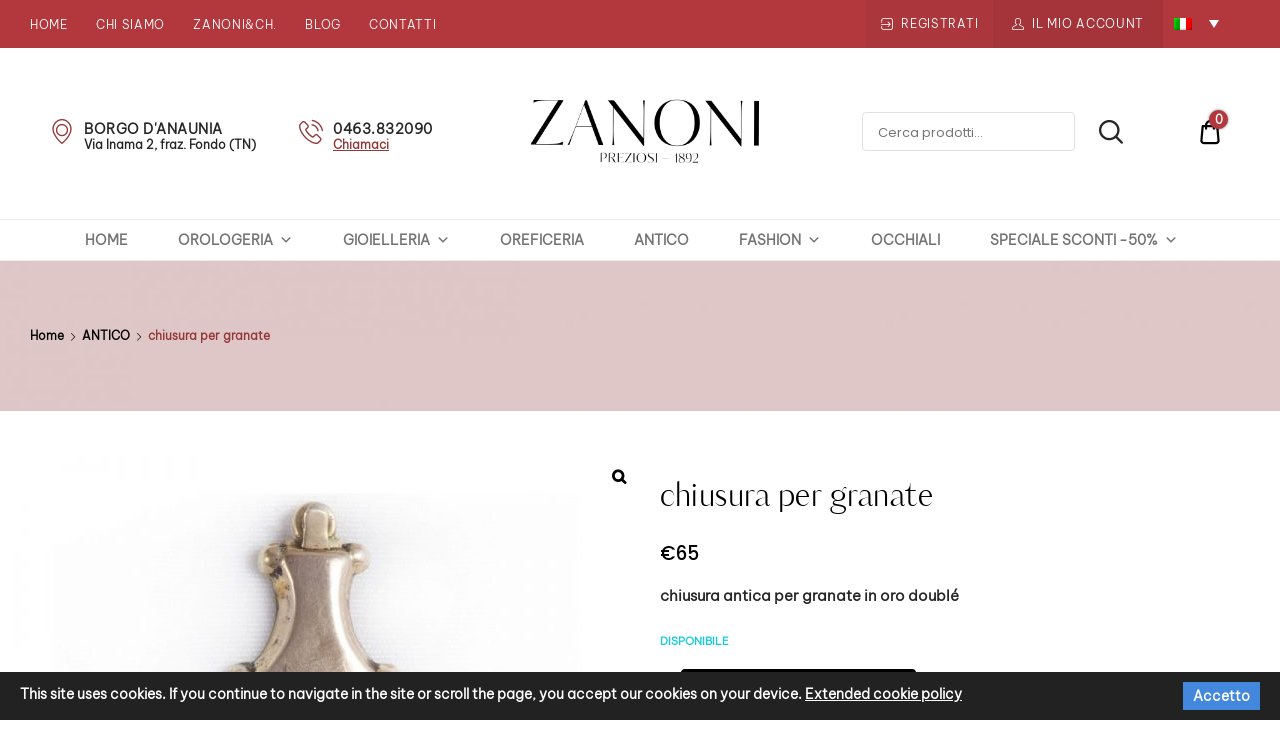

--- FILE ---
content_type: text/html; charset=UTF-8
request_url: https://zanonipreziosi.it/prodotto/chiusura-per-granate/
body_size: 32507
content:
<!doctype html>
<html lang="it-IT">
<head>
	<meta charset="UTF-8">
	<meta name="viewport" content="width=device-width, initial-scale=1">
	<link rel="profile" href="//gmpg.org/xfn/11">
	<meta name='robots' content='index, follow, max-image-preview:large, max-snippet:-1, max-video-preview:-1' />
<link rel="alternate" hreflang="it" href="https://zanonipreziosi.it/prodotto/chiusura-per-granate/" />
<link rel="alternate" hreflang="x-default" href="https://zanonipreziosi.it/prodotto/chiusura-per-granate/" />

	<!-- This site is optimized with the Yoast SEO plugin v23.5 - https://yoast.com/wordpress/plugins/seo/ -->
	<title>chiusura antica per granate un oro doublé</title>
	<meta name="description" content="chiusura per fili di pietre dure, usata d&#039;abitudine per le granate, in oro doublé" />
	<link rel="canonical" href="https://zanonipreziosi.it/prodotto/chiusura-per-granate/" />
	<meta property="og:locale" content="it_IT" />
	<meta property="og:type" content="article" />
	<meta property="og:title" content="chiusura antica per granate un oro doublé" />
	<meta property="og:description" content="chiusura per fili di pietre dure, usata d&#039;abitudine per le granate, in oro doublé" />
	<meta property="og:url" content="https://zanonipreziosi.it/prodotto/chiusura-per-granate/" />
	<meta property="og:site_name" content="Zanoni Preziosi" />
	<meta property="article:publisher" content="https://www.facebook.com/zanonipreziosi.it/" />
	<meta property="og:image" content="https://zanonipreziosi.it/wp-content/uploads/2012/06/262-thickbox_default-chiusura-per-granate.jpg" />
	<meta property="og:image:width" content="800" />
	<meta property="og:image:height" content="800" />
	<meta property="og:image:type" content="image/jpeg" />
	<meta name="twitter:card" content="summary_large_image" />
	<meta name="twitter:site" content="@zanonipreziosi" />
	<script type="application/ld+json" class="yoast-schema-graph">{"@context":"https://schema.org","@graph":[{"@type":"WebPage","@id":"https://zanonipreziosi.it/prodotto/chiusura-per-granate/","url":"https://zanonipreziosi.it/prodotto/chiusura-per-granate/","name":"chiusura antica per granate un oro doublé","isPartOf":{"@id":"https://zanonipreziosi.it/#website"},"primaryImageOfPage":{"@id":"https://zanonipreziosi.it/prodotto/chiusura-per-granate/#primaryimage"},"image":{"@id":"https://zanonipreziosi.it/prodotto/chiusura-per-granate/#primaryimage"},"thumbnailUrl":"https://zanonipreziosi.it/wp-content/uploads/2012/06/262-thickbox_default-chiusura-per-granate.jpg","datePublished":"2012-06-22T17:30:49+00:00","dateModified":"2012-06-22T17:30:49+00:00","description":"chiusura per fili di pietre dure, usata d'abitudine per le granate, in oro doublé","breadcrumb":{"@id":"https://zanonipreziosi.it/prodotto/chiusura-per-granate/#breadcrumb"},"inLanguage":"it-IT","potentialAction":[{"@type":"ReadAction","target":["https://zanonipreziosi.it/prodotto/chiusura-per-granate/"]}]},{"@type":"ImageObject","inLanguage":"it-IT","@id":"https://zanonipreziosi.it/prodotto/chiusura-per-granate/#primaryimage","url":"https://zanonipreziosi.it/wp-content/uploads/2012/06/262-thickbox_default-chiusura-per-granate.jpg","contentUrl":"https://zanonipreziosi.it/wp-content/uploads/2012/06/262-thickbox_default-chiusura-per-granate.jpg","width":800,"height":800,"caption":"chiusura per granate"},{"@type":"BreadcrumbList","@id":"https://zanonipreziosi.it/prodotto/chiusura-per-granate/#breadcrumb","itemListElement":[{"@type":"ListItem","position":1,"name":"Home","item":"https://zanonipreziosi.it/"},{"@type":"ListItem","position":2,"name":"Shop","item":"https://zanonipreziosi.it/negozio/"},{"@type":"ListItem","position":3,"name":"chiusura per granate"}]},{"@type":"WebSite","@id":"https://zanonipreziosi.it/#website","url":"https://zanonipreziosi.it/","name":"Zanoni Preziosi","description":"","publisher":{"@id":"https://zanonipreziosi.it/#organization"},"potentialAction":[{"@type":"SearchAction","target":{"@type":"EntryPoint","urlTemplate":"https://zanonipreziosi.it/?s={search_term_string}"},"query-input":{"@type":"PropertyValueSpecification","valueRequired":true,"valueName":"search_term_string"}}],"inLanguage":"it-IT"},{"@type":"Organization","@id":"https://zanonipreziosi.it/#organization","name":"Zanoni Preziosi SRL","url":"https://zanonipreziosi.it/","logo":{"@type":"ImageObject","inLanguage":"it-IT","@id":"https://zanonipreziosi.it/#/schema/logo/image/","url":"https://zanonipreziosi.it/wp-content/uploads/2020/05/logo.png","contentUrl":"https://zanonipreziosi.it/wp-content/uploads/2020/05/logo.png","width":800,"height":266,"caption":"Zanoni Preziosi SRL"},"image":{"@id":"https://zanonipreziosi.it/#/schema/logo/image/"},"sameAs":["https://www.facebook.com/zanonipreziosi.it/","https://x.com/zanonipreziosi","https://www.instagram.com/zanonistores/"]}]}</script>
	<!-- / Yoast SEO plugin. -->


<link rel="alternate" type="application/rss+xml" title="Zanoni Preziosi &raquo; Feed" href="https://zanonipreziosi.it/feed/" />
<link rel="alternate" type="application/rss+xml" title="Zanoni Preziosi &raquo; Feed dei commenti" href="https://zanonipreziosi.it/comments/feed/" />
<script type="text/javascript">
/* <![CDATA[ */
window._wpemojiSettings = {"baseUrl":"https:\/\/s.w.org\/images\/core\/emoji\/14.0.0\/72x72\/","ext":".png","svgUrl":"https:\/\/s.w.org\/images\/core\/emoji\/14.0.0\/svg\/","svgExt":".svg","source":{"concatemoji":"https:\/\/zanonipreziosi.it\/wp-includes\/js\/wp-emoji-release.min.js?ver=6.4.7"}};
/*! This file is auto-generated */
!function(i,n){var o,s,e;function c(e){try{var t={supportTests:e,timestamp:(new Date).valueOf()};sessionStorage.setItem(o,JSON.stringify(t))}catch(e){}}function p(e,t,n){e.clearRect(0,0,e.canvas.width,e.canvas.height),e.fillText(t,0,0);var t=new Uint32Array(e.getImageData(0,0,e.canvas.width,e.canvas.height).data),r=(e.clearRect(0,0,e.canvas.width,e.canvas.height),e.fillText(n,0,0),new Uint32Array(e.getImageData(0,0,e.canvas.width,e.canvas.height).data));return t.every(function(e,t){return e===r[t]})}function u(e,t,n){switch(t){case"flag":return n(e,"\ud83c\udff3\ufe0f\u200d\u26a7\ufe0f","\ud83c\udff3\ufe0f\u200b\u26a7\ufe0f")?!1:!n(e,"\ud83c\uddfa\ud83c\uddf3","\ud83c\uddfa\u200b\ud83c\uddf3")&&!n(e,"\ud83c\udff4\udb40\udc67\udb40\udc62\udb40\udc65\udb40\udc6e\udb40\udc67\udb40\udc7f","\ud83c\udff4\u200b\udb40\udc67\u200b\udb40\udc62\u200b\udb40\udc65\u200b\udb40\udc6e\u200b\udb40\udc67\u200b\udb40\udc7f");case"emoji":return!n(e,"\ud83e\udef1\ud83c\udffb\u200d\ud83e\udef2\ud83c\udfff","\ud83e\udef1\ud83c\udffb\u200b\ud83e\udef2\ud83c\udfff")}return!1}function f(e,t,n){var r="undefined"!=typeof WorkerGlobalScope&&self instanceof WorkerGlobalScope?new OffscreenCanvas(300,150):i.createElement("canvas"),a=r.getContext("2d",{willReadFrequently:!0}),o=(a.textBaseline="top",a.font="600 32px Arial",{});return e.forEach(function(e){o[e]=t(a,e,n)}),o}function t(e){var t=i.createElement("script");t.src=e,t.defer=!0,i.head.appendChild(t)}"undefined"!=typeof Promise&&(o="wpEmojiSettingsSupports",s=["flag","emoji"],n.supports={everything:!0,everythingExceptFlag:!0},e=new Promise(function(e){i.addEventListener("DOMContentLoaded",e,{once:!0})}),new Promise(function(t){var n=function(){try{var e=JSON.parse(sessionStorage.getItem(o));if("object"==typeof e&&"number"==typeof e.timestamp&&(new Date).valueOf()<e.timestamp+604800&&"object"==typeof e.supportTests)return e.supportTests}catch(e){}return null}();if(!n){if("undefined"!=typeof Worker&&"undefined"!=typeof OffscreenCanvas&&"undefined"!=typeof URL&&URL.createObjectURL&&"undefined"!=typeof Blob)try{var e="postMessage("+f.toString()+"("+[JSON.stringify(s),u.toString(),p.toString()].join(",")+"));",r=new Blob([e],{type:"text/javascript"}),a=new Worker(URL.createObjectURL(r),{name:"wpTestEmojiSupports"});return void(a.onmessage=function(e){c(n=e.data),a.terminate(),t(n)})}catch(e){}c(n=f(s,u,p))}t(n)}).then(function(e){for(var t in e)n.supports[t]=e[t],n.supports.everything=n.supports.everything&&n.supports[t],"flag"!==t&&(n.supports.everythingExceptFlag=n.supports.everythingExceptFlag&&n.supports[t]);n.supports.everythingExceptFlag=n.supports.everythingExceptFlag&&!n.supports.flag,n.DOMReady=!1,n.readyCallback=function(){n.DOMReady=!0}}).then(function(){return e}).then(function(){var e;n.supports.everything||(n.readyCallback(),(e=n.source||{}).concatemoji?t(e.concatemoji):e.wpemoji&&e.twemoji&&(t(e.twemoji),t(e.wpemoji)))}))}((window,document),window._wpemojiSettings);
/* ]]> */
</script>
<link rel='stylesheet' id='sbi_styles-css' href='https://zanonipreziosi.it/wp-content/plugins/instagram-feed/css/sbi-styles.min.css?ver=6.8.0' type='text/css' media='all' />
<link rel='stylesheet' id='lrm-modal-css' href='https://zanonipreziosi.it/wp-content/plugins/ajax-login-and-registration-modal-popup/assets/lrm-core-compiled.css?ver=56' type='text/css' media='all' />
<link rel='stylesheet' id='lrm-modal-skin-css' href='https://zanonipreziosi.it/wp-content/plugins/ajax-login-and-registration-modal-popup/skins/default/skin.css?ver=56' type='text/css' media='all' />
<style id='wp-emoji-styles-inline-css' type='text/css'>

	img.wp-smiley, img.emoji {
		display: inline !important;
		border: none !important;
		box-shadow: none !important;
		height: 1em !important;
		width: 1em !important;
		margin: 0 0.07em !important;
		vertical-align: -0.1em !important;
		background: none !important;
		padding: 0 !important;
	}
</style>
<link rel='stylesheet' id='wp-block-library-css' href='https://zanonipreziosi.it/wp-includes/css/dist/block-library/style.min.css?ver=6.4.7' type='text/css' media='all' />
<link rel='stylesheet' id='wc-blocks-vendors-style-css' href='https://zanonipreziosi.it/wp-content/plugins/woocommerce/packages/woocommerce-blocks/build/wc-blocks-vendors-style.css?ver=9.6.6' type='text/css' media='all' />
<link rel='stylesheet' id='wc-blocks-style-css' href='https://zanonipreziosi.it/wp-content/plugins/woocommerce/packages/woocommerce-blocks/build/wc-blocks-style.css?ver=9.6.6' type='text/css' media='all' />
<style id='classic-theme-styles-inline-css' type='text/css'>
/*! This file is auto-generated */
.wp-block-button__link{color:#fff;background-color:#32373c;border-radius:9999px;box-shadow:none;text-decoration:none;padding:calc(.667em + 2px) calc(1.333em + 2px);font-size:1.125em}.wp-block-file__button{background:#32373c;color:#fff;text-decoration:none}
</style>
<style id='global-styles-inline-css' type='text/css'>
body{--wp--preset--color--black: #000000;--wp--preset--color--cyan-bluish-gray: #abb8c3;--wp--preset--color--white: #ffffff;--wp--preset--color--pale-pink: #f78da7;--wp--preset--color--vivid-red: #cf2e2e;--wp--preset--color--luminous-vivid-orange: #ff6900;--wp--preset--color--luminous-vivid-amber: #fcb900;--wp--preset--color--light-green-cyan: #7bdcb5;--wp--preset--color--vivid-green-cyan: #00d084;--wp--preset--color--pale-cyan-blue: #8ed1fc;--wp--preset--color--vivid-cyan-blue: #0693e3;--wp--preset--color--vivid-purple: #9b51e0;--wp--preset--color--dici-accent-color: #00d1b7;--wp--preset--color--dici-accent-text-color: #109d92;--wp--preset--color--dici-main-text-color: #262626;--wp--preset--color--dici-second-deco-color: #939393;--wp--preset--color--dici-hover-color: #363636;--wp--preset--gradient--vivid-cyan-blue-to-vivid-purple: linear-gradient(135deg,rgba(6,147,227,1) 0%,rgb(155,81,224) 100%);--wp--preset--gradient--light-green-cyan-to-vivid-green-cyan: linear-gradient(135deg,rgb(122,220,180) 0%,rgb(0,208,130) 100%);--wp--preset--gradient--luminous-vivid-amber-to-luminous-vivid-orange: linear-gradient(135deg,rgba(252,185,0,1) 0%,rgba(255,105,0,1) 100%);--wp--preset--gradient--luminous-vivid-orange-to-vivid-red: linear-gradient(135deg,rgba(255,105,0,1) 0%,rgb(207,46,46) 100%);--wp--preset--gradient--very-light-gray-to-cyan-bluish-gray: linear-gradient(135deg,rgb(238,238,238) 0%,rgb(169,184,195) 100%);--wp--preset--gradient--cool-to-warm-spectrum: linear-gradient(135deg,rgb(74,234,220) 0%,rgb(151,120,209) 20%,rgb(207,42,186) 40%,rgb(238,44,130) 60%,rgb(251,105,98) 80%,rgb(254,248,76) 100%);--wp--preset--gradient--blush-light-purple: linear-gradient(135deg,rgb(255,206,236) 0%,rgb(152,150,240) 100%);--wp--preset--gradient--blush-bordeaux: linear-gradient(135deg,rgb(254,205,165) 0%,rgb(254,45,45) 50%,rgb(107,0,62) 100%);--wp--preset--gradient--luminous-dusk: linear-gradient(135deg,rgb(255,203,112) 0%,rgb(199,81,192) 50%,rgb(65,88,208) 100%);--wp--preset--gradient--pale-ocean: linear-gradient(135deg,rgb(255,245,203) 0%,rgb(182,227,212) 50%,rgb(51,167,181) 100%);--wp--preset--gradient--electric-grass: linear-gradient(135deg,rgb(202,248,128) 0%,rgb(113,206,126) 100%);--wp--preset--gradient--midnight: linear-gradient(135deg,rgb(2,3,129) 0%,rgb(40,116,252) 100%);--wp--preset--font-size--small: 14px;--wp--preset--font-size--medium: 20px;--wp--preset--font-size--large: 20px;--wp--preset--font-size--x-large: 42px;--wp--preset--font-size--xsmall: 11px;--wp--preset--font-size--normal: 15px;--wp--preset--font-size--larger: 32px;--wp--preset--font-size--largest: 40px;--wp--preset--spacing--20: 0.44rem;--wp--preset--spacing--30: 0.67rem;--wp--preset--spacing--40: 1rem;--wp--preset--spacing--50: 1.5rem;--wp--preset--spacing--60: 2.25rem;--wp--preset--spacing--70: 3.38rem;--wp--preset--spacing--80: 5.06rem;--wp--preset--shadow--natural: 6px 6px 9px rgba(0, 0, 0, 0.2);--wp--preset--shadow--deep: 12px 12px 50px rgba(0, 0, 0, 0.4);--wp--preset--shadow--sharp: 6px 6px 0px rgba(0, 0, 0, 0.2);--wp--preset--shadow--outlined: 6px 6px 0px -3px rgba(255, 255, 255, 1), 6px 6px rgba(0, 0, 0, 1);--wp--preset--shadow--crisp: 6px 6px 0px rgba(0, 0, 0, 1);}:where(.is-layout-flex){gap: 0.5em;}:where(.is-layout-grid){gap: 0.5em;}body .is-layout-flow > .alignleft{float: left;margin-inline-start: 0;margin-inline-end: 2em;}body .is-layout-flow > .alignright{float: right;margin-inline-start: 2em;margin-inline-end: 0;}body .is-layout-flow > .aligncenter{margin-left: auto !important;margin-right: auto !important;}body .is-layout-constrained > .alignleft{float: left;margin-inline-start: 0;margin-inline-end: 2em;}body .is-layout-constrained > .alignright{float: right;margin-inline-start: 2em;margin-inline-end: 0;}body .is-layout-constrained > .aligncenter{margin-left: auto !important;margin-right: auto !important;}body .is-layout-constrained > :where(:not(.alignleft):not(.alignright):not(.alignfull)){max-width: var(--wp--style--global--content-size);margin-left: auto !important;margin-right: auto !important;}body .is-layout-constrained > .alignwide{max-width: var(--wp--style--global--wide-size);}body .is-layout-flex{display: flex;}body .is-layout-flex{flex-wrap: wrap;align-items: center;}body .is-layout-flex > *{margin: 0;}body .is-layout-grid{display: grid;}body .is-layout-grid > *{margin: 0;}:where(.wp-block-columns.is-layout-flex){gap: 2em;}:where(.wp-block-columns.is-layout-grid){gap: 2em;}:where(.wp-block-post-template.is-layout-flex){gap: 1.25em;}:where(.wp-block-post-template.is-layout-grid){gap: 1.25em;}.has-black-color{color: var(--wp--preset--color--black) !important;}.has-cyan-bluish-gray-color{color: var(--wp--preset--color--cyan-bluish-gray) !important;}.has-white-color{color: var(--wp--preset--color--white) !important;}.has-pale-pink-color{color: var(--wp--preset--color--pale-pink) !important;}.has-vivid-red-color{color: var(--wp--preset--color--vivid-red) !important;}.has-luminous-vivid-orange-color{color: var(--wp--preset--color--luminous-vivid-orange) !important;}.has-luminous-vivid-amber-color{color: var(--wp--preset--color--luminous-vivid-amber) !important;}.has-light-green-cyan-color{color: var(--wp--preset--color--light-green-cyan) !important;}.has-vivid-green-cyan-color{color: var(--wp--preset--color--vivid-green-cyan) !important;}.has-pale-cyan-blue-color{color: var(--wp--preset--color--pale-cyan-blue) !important;}.has-vivid-cyan-blue-color{color: var(--wp--preset--color--vivid-cyan-blue) !important;}.has-vivid-purple-color{color: var(--wp--preset--color--vivid-purple) !important;}.has-black-background-color{background-color: var(--wp--preset--color--black) !important;}.has-cyan-bluish-gray-background-color{background-color: var(--wp--preset--color--cyan-bluish-gray) !important;}.has-white-background-color{background-color: var(--wp--preset--color--white) !important;}.has-pale-pink-background-color{background-color: var(--wp--preset--color--pale-pink) !important;}.has-vivid-red-background-color{background-color: var(--wp--preset--color--vivid-red) !important;}.has-luminous-vivid-orange-background-color{background-color: var(--wp--preset--color--luminous-vivid-orange) !important;}.has-luminous-vivid-amber-background-color{background-color: var(--wp--preset--color--luminous-vivid-amber) !important;}.has-light-green-cyan-background-color{background-color: var(--wp--preset--color--light-green-cyan) !important;}.has-vivid-green-cyan-background-color{background-color: var(--wp--preset--color--vivid-green-cyan) !important;}.has-pale-cyan-blue-background-color{background-color: var(--wp--preset--color--pale-cyan-blue) !important;}.has-vivid-cyan-blue-background-color{background-color: var(--wp--preset--color--vivid-cyan-blue) !important;}.has-vivid-purple-background-color{background-color: var(--wp--preset--color--vivid-purple) !important;}.has-black-border-color{border-color: var(--wp--preset--color--black) !important;}.has-cyan-bluish-gray-border-color{border-color: var(--wp--preset--color--cyan-bluish-gray) !important;}.has-white-border-color{border-color: var(--wp--preset--color--white) !important;}.has-pale-pink-border-color{border-color: var(--wp--preset--color--pale-pink) !important;}.has-vivid-red-border-color{border-color: var(--wp--preset--color--vivid-red) !important;}.has-luminous-vivid-orange-border-color{border-color: var(--wp--preset--color--luminous-vivid-orange) !important;}.has-luminous-vivid-amber-border-color{border-color: var(--wp--preset--color--luminous-vivid-amber) !important;}.has-light-green-cyan-border-color{border-color: var(--wp--preset--color--light-green-cyan) !important;}.has-vivid-green-cyan-border-color{border-color: var(--wp--preset--color--vivid-green-cyan) !important;}.has-pale-cyan-blue-border-color{border-color: var(--wp--preset--color--pale-cyan-blue) !important;}.has-vivid-cyan-blue-border-color{border-color: var(--wp--preset--color--vivid-cyan-blue) !important;}.has-vivid-purple-border-color{border-color: var(--wp--preset--color--vivid-purple) !important;}.has-vivid-cyan-blue-to-vivid-purple-gradient-background{background: var(--wp--preset--gradient--vivid-cyan-blue-to-vivid-purple) !important;}.has-light-green-cyan-to-vivid-green-cyan-gradient-background{background: var(--wp--preset--gradient--light-green-cyan-to-vivid-green-cyan) !important;}.has-luminous-vivid-amber-to-luminous-vivid-orange-gradient-background{background: var(--wp--preset--gradient--luminous-vivid-amber-to-luminous-vivid-orange) !important;}.has-luminous-vivid-orange-to-vivid-red-gradient-background{background: var(--wp--preset--gradient--luminous-vivid-orange-to-vivid-red) !important;}.has-very-light-gray-to-cyan-bluish-gray-gradient-background{background: var(--wp--preset--gradient--very-light-gray-to-cyan-bluish-gray) !important;}.has-cool-to-warm-spectrum-gradient-background{background: var(--wp--preset--gradient--cool-to-warm-spectrum) !important;}.has-blush-light-purple-gradient-background{background: var(--wp--preset--gradient--blush-light-purple) !important;}.has-blush-bordeaux-gradient-background{background: var(--wp--preset--gradient--blush-bordeaux) !important;}.has-luminous-dusk-gradient-background{background: var(--wp--preset--gradient--luminous-dusk) !important;}.has-pale-ocean-gradient-background{background: var(--wp--preset--gradient--pale-ocean) !important;}.has-electric-grass-gradient-background{background: var(--wp--preset--gradient--electric-grass) !important;}.has-midnight-gradient-background{background: var(--wp--preset--gradient--midnight) !important;}.has-small-font-size{font-size: var(--wp--preset--font-size--small) !important;}.has-medium-font-size{font-size: var(--wp--preset--font-size--medium) !important;}.has-large-font-size{font-size: var(--wp--preset--font-size--large) !important;}.has-x-large-font-size{font-size: var(--wp--preset--font-size--x-large) !important;}
.wp-block-navigation a:where(:not(.wp-element-button)){color: inherit;}
:where(.wp-block-post-template.is-layout-flex){gap: 1.25em;}:where(.wp-block-post-template.is-layout-grid){gap: 1.25em;}
:where(.wp-block-columns.is-layout-flex){gap: 2em;}:where(.wp-block-columns.is-layout-grid){gap: 2em;}
.wp-block-pullquote{font-size: 1.5em;line-height: 1.6;}
</style>
<link rel='stylesheet' id='pb_animate-css' href='https://zanonipreziosi.it/wp-content/plugins/ays-popup-box/public/css/animate.css?ver=4.2.4' type='text/css' media='all' />
<link rel='stylesheet' id='contact-form-7-css' href='https://zanonipreziosi.it/wp-content/plugins/contact-form-7/includes/css/styles.css?ver=5.8.1' type='text/css' media='all' />
<link rel='stylesheet' id='related-posts-by-taxonomy-css' href='https://zanonipreziosi.it/wp-content/plugins/related-posts-by-taxonomy/includes/assets/css/styles.css?ver=6.4.7' type='text/css' media='all' />
<link rel='stylesheet' id='rs-plugin-settings-css' href='https://zanonipreziosi.it/wp-content/plugins/revslider/public/assets/css/rs6.css?ver=6.2.2' type='text/css' media='all' />
<style id='rs-plugin-settings-inline-css' type='text/css'>
#rs-demo-id {}
</style>
<link rel='stylesheet' id='photoswipe-css' href='https://zanonipreziosi.it/wp-content/plugins/woocommerce/assets/css/photoswipe/photoswipe.min.css?ver=7.5.1' type='text/css' media='all' />
<link rel='stylesheet' id='photoswipe-default-skin-css' href='https://zanonipreziosi.it/wp-content/plugins/woocommerce/assets/css/photoswipe/default-skin/default-skin.min.css?ver=7.5.1' type='text/css' media='all' />
<style id='woocommerce-inline-inline-css' type='text/css'>
.woocommerce form .form-row .required { visibility: visible; }
</style>
<link rel='stylesheet' id='wp-trova-prezzi-free-css' href='https://zanonipreziosi.it/wp-content/plugins/wp-trovaprezzi/public/css/wp-trova-prezzi-free-public.css?ver=1.0.0' type='text/css' media='all' />
<link rel='stylesheet' id='wpml-legacy-dropdown-0-css' href='https://zanonipreziosi.it/wp-content/plugins/sitepress-multilingual-cms/templates/language-switchers/legacy-dropdown/style.min.css?ver=1' type='text/css' media='all' />
<link rel='stylesheet' id='wpml-legacy-horizontal-list-0-css' href='https://zanonipreziosi.it/wp-content/plugins/sitepress-multilingual-cms/templates/language-switchers/legacy-list-horizontal/style.min.css?ver=1' type='text/css' media='all' />
<link rel='stylesheet' id='dici-feature-pack-css' href='https://zanonipreziosi.it/wp-content/plugins/dici-feature-pack/public/css/dici-feature-pack-public.css?ver=1.0.0' type='text/css' media='all' />
<link rel='stylesheet' id='elementor-icons-css' href='https://zanonipreziosi.it/wp-content/plugins/elementor/assets/lib/eicons/css/elementor-icons.min.css?ver=5.14.0' type='text/css' media='all' />
<link rel='stylesheet' id='elementor-frontend-legacy-css' href='https://zanonipreziosi.it/wp-content/plugins/elementor/assets/css/frontend-legacy.min.css?ver=3.5.6' type='text/css' media='all' />
<link rel='stylesheet' id='elementor-frontend-css' href='https://zanonipreziosi.it/wp-content/plugins/elementor/assets/css/frontend.min.css?ver=3.5.6' type='text/css' media='all' />
<link rel='stylesheet' id='elementor-post-6-css' href='https://zanonipreziosi.it/wp-content/uploads/elementor/css/post-6.css?ver=1666706265' type='text/css' media='all' />
<link rel='stylesheet' id='tz-icons-css' href='https://zanonipreziosi.it/wp-content/plugins/dici-feature-pack/public/css/tz-icons.css?ver=1.0.0' type='text/css' media='all' />
<link rel='stylesheet' id='tz-jewelry-icons-css' href='https://zanonipreziosi.it/wp-content/plugins/dici-feature-pack/public/css/tz-jewelry-icons.css?ver=1.0.0' type='text/css' media='all' />
<link rel='stylesheet' id='owl-carousel-css' href='https://zanonipreziosi.it/wp-content/plugins/dici-feature-pack/public/css/owl.carousel.min.css?ver=1.0.0' type='text/css' media='all' />
<link rel='stylesheet' id='elementor-post-1954-css' href='https://zanonipreziosi.it/wp-content/uploads/elementor/css/post-1954.css?ver=1666707988' type='text/css' media='all' />
<link rel='stylesheet' id='elementor-post-1889-css' href='https://zanonipreziosi.it/wp-content/uploads/elementor/css/post-1889.css?ver=1667208292' type='text/css' media='all' />
<link rel='stylesheet' id='dashicons-css' href='https://zanonipreziosi.it/wp-includes/css/dashicons.min.css?ver=6.4.7' type='text/css' media='all' />
<link rel='stylesheet' id='dici-css' href='https://zanonipreziosi.it/wp-content/themes/dici/style.css?ver=6.4.7' type='text/css' media='all' />
<link rel='stylesheet' id='dici-custom-fonts-css' href='https://zanonipreziosi.it/wp-content/themes/dici/assets/css/fonts.css?ver=6.4.7' type='text/css' media='all' />
<link rel='stylesheet' id='dici-icons-css' href='https://zanonipreziosi.it/wp-content/themes/dici/assets/css/dici-icons.css?ver=6.4.7' type='text/css' media='all' />
<link rel='stylesheet' id='dici-woocommerce-style-css' href='https://zanonipreziosi.it/wp-content/themes/dici/woocommerce.css?ver=6.4.7' type='text/css' media='all' />
<link rel='stylesheet' id='fontawesome-css' href='https://zanonipreziosi.it/wp-content/themes/dici/assets/css/all.min.css?ver=6.4.7' type='text/css' media='all' />
<link rel='stylesheet' id='recent-posts-widget-with-thumbnails-public-style-css' href='https://zanonipreziosi.it/wp-content/plugins/recent-posts-widget-with-thumbnails/public.css?ver=7.1.1' type='text/css' media='all' />
<link rel='stylesheet' id='woo-variation-swatches-css' href='https://zanonipreziosi.it/wp-content/plugins/variation-swatches/assets/css/frontend.min.css?ver=1.0.0' type='text/css' media='all' />
<style id='woo-variation-swatches-inline-css' type='text/css'>

    .variable-item:not(.radio-variable-item) {
        width  : 30px;
        height : 30px;
        }

    .woo-variation-swatches-style-squared .button-variable-item {
        min-width : 30px;
        }

    .button-variable-item span {
        font-size : 16px;
        }


</style>
<link rel='stylesheet' id='woo-variation-swatches-theme-override-css' href='https://zanonipreziosi.it/wp-content/plugins/variation-swatches/assets/css/wvs-theme-override.min.css?ver=1.0.0' type='text/css' media='all' />
<link rel='stylesheet' id='woo-variation-swatches-tooltip-css' href='https://zanonipreziosi.it/wp-content/plugins/variation-swatches/assets/css/frontend-tooltip.min.css?ver=1.0.0' type='text/css' media='all' />
<link rel='stylesheet' id='google-fonts-1-css' href='https://fonts.googleapis.com/css?family=Be+Vietnam%3A100%2C100italic%2C200%2C200italic%2C300%2C300italic%2C400%2C400italic%2C500%2C500italic%2C600%2C600italic%2C700%2C700italic%2C800%2C800italic%2C900%2C900italic%7CRoboto+Slab%3A100%2C100italic%2C200%2C200italic%2C300%2C300italic%2C400%2C400italic%2C500%2C500italic%2C600%2C600italic%2C700%2C700italic%2C800%2C800italic%2C900%2C900italic%7CRoboto%3A100%2C100italic%2C200%2C200italic%2C300%2C300italic%2C400%2C400italic%2C500%2C500italic%2C600%2C600italic%2C700%2C700italic%2C800%2C800italic%2C900%2C900italic%7CAbhaya+Libre%3A100%2C100italic%2C200%2C200italic%2C300%2C300italic%2C400%2C400italic%2C500%2C500italic%2C600%2C600italic%2C700%2C700italic%2C800%2C800italic%2C900%2C900italic&#038;display=auto&#038;ver=6.4.7' type='text/css' media='all' />
<script type="text/javascript" src="https://zanonipreziosi.it/wp-includes/js/jquery/jquery.min.js?ver=3.7.1" id="jquery-core-js"></script>
<script type="text/javascript" src="https://zanonipreziosi.it/wp-includes/js/jquery/jquery-migrate.min.js?ver=3.4.1" id="jquery-migrate-js"></script>
<script type="text/javascript" id="ays-pb-js-extra">
/* <![CDATA[ */
var pbLocalizeObj = {"ajax":"https:\/\/zanonipreziosi.it\/wp-admin\/admin-ajax.php","seconds":"seconds","thisWillClose":"This will close in","icons":{"close_icon":"<svg class=\"ays_pb_material_close_icon\" xmlns=\"https:\/\/www.w3.org\/2000\/svg\" height=\"36px\" viewBox=\"0 0 24 24\" width=\"36px\" fill=\"#000000\" alt=\"Pop-up Close\"><path d=\"M0 0h24v24H0z\" fill=\"none\"\/><path d=\"M19 6.41L17.59 5 12 10.59 6.41 5 5 6.41 10.59 12 5 17.59 6.41 19 12 13.41 17.59 19 19 17.59 13.41 12z\"\/><\/svg>","close_circle_icon":"<svg class=\"ays_pb_material_close_circle_icon\" xmlns=\"https:\/\/www.w3.org\/2000\/svg\" height=\"24\" viewBox=\"0 0 24 24\" width=\"36\" alt=\"Pop-up Close\"><path d=\"M0 0h24v24H0z\" fill=\"none\"\/><path d=\"M12 2C6.47 2 2 6.47 2 12s4.47 10 10 10 10-4.47 10-10S17.53 2 12 2zm5 13.59L15.59 17 12 13.41 8.41 17 7 15.59 10.59 12 7 8.41 8.41 7 12 10.59 15.59 7 17 8.41 13.41 12 17 15.59z\"\/><\/svg>","volume_up_icon":"<svg class=\"ays_pb_fa_volume\" xmlns=\"https:\/\/www.w3.org\/2000\/svg\" height=\"24\" viewBox=\"0 0 24 24\" width=\"36\"><path d=\"M0 0h24v24H0z\" fill=\"none\"\/><path d=\"M3 9v6h4l5 5V4L7 9H3zm13.5 3c0-1.77-1.02-3.29-2.5-4.03v8.05c1.48-.73 2.5-2.25 2.5-4.02zM14 3.23v2.06c2.89.86 5 3.54 5 6.71s-2.11 5.85-5 6.71v2.06c4.01-.91 7-4.49 7-8.77s-2.99-7.86-7-8.77z\"\/><\/svg>","volume_mute_icon":"<svg xmlns=\"https:\/\/www.w3.org\/2000\/svg\" height=\"24\" viewBox=\"0 0 24 24\" width=\"24\"><path d=\"M0 0h24v24H0z\" fill=\"none\"\/><path d=\"M7 9v6h4l5 5V4l-5 5H7z\"\/><\/svg>"}};
/* ]]> */
</script>
<script type="text/javascript" src="https://zanonipreziosi.it/wp-content/plugins/ays-popup-box/public/js/ays-pb-public.js?ver=4.2.4" id="ays-pb-js"></script>
<script type="text/javascript" src="https://zanonipreziosi.it/wp-content/plugins/revslider/public/assets/js/rbtools.min.js?ver=6.0" id="tp-tools-js"></script>
<script type="text/javascript" src="https://zanonipreziosi.it/wp-content/plugins/revslider/public/assets/js/rs6.min.js?ver=6.2.2" id="revmin-js"></script>
<script type="text/javascript" src="https://zanonipreziosi.it/wp-content/plugins/wp-trovaprezzi/public/js/wp-trova-prezzi-free-public.js?ver=1.0.0" id="wp-trova-prezzi-free-js"></script>
<script type="text/javascript" src="https://zanonipreziosi.it/wp-content/plugins/sitepress-multilingual-cms/templates/language-switchers/legacy-dropdown/script.min.js?ver=1" id="wpml-legacy-dropdown-0-js"></script>
<script type="text/javascript" src="https://zanonipreziosi.it/wp-content/plugins/dici-feature-pack/public/js/dici-feature-pack-public.js?ver=1.0.0" id="dici-feature-pack-js"></script>
<script type="text/javascript" src="https://zanonipreziosi.it/wp-content/themes/dici/js/select2.min.js?ver=6.4.7" id="select2-js"></script>
<link rel="https://api.w.org/" href="https://zanonipreziosi.it/wp-json/" /><link rel="alternate" type="application/json" href="https://zanonipreziosi.it/wp-json/wp/v2/product/8816" /><link rel="EditURI" type="application/rsd+xml" title="RSD" href="https://zanonipreziosi.it/xmlrpc.php?rsd" />
<meta name="generator" content="WordPress 6.4.7" />
<meta name="generator" content="WooCommerce 7.5.1" />
<link rel='shortlink' href='https://zanonipreziosi.it/?p=8816' />
<link rel="alternate" type="application/json+oembed" href="https://zanonipreziosi.it/wp-json/oembed/1.0/embed?url=https%3A%2F%2Fzanonipreziosi.it%2Fprodotto%2Fchiusura-per-granate%2F" />
<link rel="alternate" type="text/xml+oembed" href="https://zanonipreziosi.it/wp-json/oembed/1.0/embed?url=https%3A%2F%2Fzanonipreziosi.it%2Fprodotto%2Fchiusura-per-granate%2F&#038;format=xml" />
<meta name="generator" content="WPML ver:4.8.6 stt:27;" />
<script type="text/javascript">window.vdz_cb = {"ajax_url":"https:\/\/zanonipreziosi.it\/wp-admin\/admin-ajax.php","auth_flag":false};</script>
<!-- This website runs the Product Feed ELITE for WooCommerce by AdTribes.io plugin -->
	<noscript><style>.woocommerce-product-gallery{ opacity: 1 !important; }</style></noscript>
			<style type="text/css">
					.site-title,
			.site-description {
				position: absolute;
				clip: rect(1px, 1px, 1px, 1px);
			}
				</style>
		<meta name="generator" content="Powered by Slider Revolution 6.2.2 - responsive, Mobile-Friendly Slider Plugin for WordPress with comfortable drag and drop interface." />
<link rel="icon" href="https://zanonipreziosi.it/wp-content/uploads/2020/05/fav-100x100.jpg" sizes="32x32" />
<link rel="icon" href="https://zanonipreziosi.it/wp-content/uploads/2020/05/fav.jpg" sizes="192x192" />
<link rel="apple-touch-icon" href="https://zanonipreziosi.it/wp-content/uploads/2020/05/fav.jpg" />
<meta name="msapplication-TileImage" content="https://zanonipreziosi.it/wp-content/uploads/2020/05/fav.jpg" />
<script type="text/javascript">function setREVStartSize(e){			
			try {								
				var pw = document.getElementById(e.c).parentNode.offsetWidth,
					newh;
				pw = pw===0 || isNaN(pw) ? window.innerWidth : pw;
				e.tabw = e.tabw===undefined ? 0 : parseInt(e.tabw);
				e.thumbw = e.thumbw===undefined ? 0 : parseInt(e.thumbw);
				e.tabh = e.tabh===undefined ? 0 : parseInt(e.tabh);
				e.thumbh = e.thumbh===undefined ? 0 : parseInt(e.thumbh);
				e.tabhide = e.tabhide===undefined ? 0 : parseInt(e.tabhide);
				e.thumbhide = e.thumbhide===undefined ? 0 : parseInt(e.thumbhide);
				e.mh = e.mh===undefined || e.mh=="" || e.mh==="auto" ? 0 : parseInt(e.mh,0);		
				if(e.layout==="fullscreen" || e.l==="fullscreen") 						
					newh = Math.max(e.mh,window.innerHeight);				
				else{					
					e.gw = Array.isArray(e.gw) ? e.gw : [e.gw];
					for (var i in e.rl) if (e.gw[i]===undefined || e.gw[i]===0) e.gw[i] = e.gw[i-1];					
					e.gh = e.el===undefined || e.el==="" || (Array.isArray(e.el) && e.el.length==0)? e.gh : e.el;
					e.gh = Array.isArray(e.gh) ? e.gh : [e.gh];
					for (var i in e.rl) if (e.gh[i]===undefined || e.gh[i]===0) e.gh[i] = e.gh[i-1];
										
					var nl = new Array(e.rl.length),
						ix = 0,						
						sl;					
					e.tabw = e.tabhide>=pw ? 0 : e.tabw;
					e.thumbw = e.thumbhide>=pw ? 0 : e.thumbw;
					e.tabh = e.tabhide>=pw ? 0 : e.tabh;
					e.thumbh = e.thumbhide>=pw ? 0 : e.thumbh;					
					for (var i in e.rl) nl[i] = e.rl[i]<window.innerWidth ? 0 : e.rl[i];
					sl = nl[0];									
					for (var i in nl) if (sl>nl[i] && nl[i]>0) { sl = nl[i]; ix=i;}															
					var m = pw>(e.gw[ix]+e.tabw+e.thumbw) ? 1 : (pw-(e.tabw+e.thumbw)) / (e.gw[ix]);					

					newh =  (e.type==="carousel" && e.justify==="true" ? e.gh[ix] : (e.gh[ix] * m)) + (e.tabh + e.thumbh);
				}			
				
				if(window.rs_init_css===undefined) window.rs_init_css = document.head.appendChild(document.createElement("style"));					
				document.getElementById(e.c).height = newh;
				window.rs_init_css.innerHTML += "#"+e.c+"_wrapper { height: "+newh+"px }";				
			} catch(e){
				console.log("Failure at Presize of Slider:" + e)
			}					   
		  };</script>
<style id="kirki-inline-styles">body{font-family:Be Vietnam Pro;font-size:15px;font-weight:400;letter-spacing:0px;line-height:1.75;text-align:left;text-transform:none;color:#262626;}.dici-testimonials .elementor-testimonial-content,.tz-woo-product-categories li .cat-caption .cat-name,h1,h2,h3,h4{font-family:Butler;line-height:1.3;color:#000000;}.dici-call-back-button-view .vdz_cb_btn,.dici-call-back-button-view:before, .dici-shop-address-view:before,.dici-shop-address-view .vdz_cb_btn,.shop_table .product-remove a,.single-product .summary .product_meta .posted_in:before,.single-product .summary .product_meta .sku_wrapper:before,.single-product .summary .product_meta .tagged_as:before,.site-header-cart .cart-toggler .cart-contents,.site-header-cart .product_list_widget li .remove,.tagcloud a:hover,.vdz_cb_btn,blockquote:before,ul.products .product .added_to_cart{color:#b2383e;}#secondary .widget.widget_tag_cloud .tagcloud a:hover,.dici-elementor-header .elementor-widget-wp-widget-widget_top_wishlist .wishlist_products_counter .wishlist_products_counter_number,.elementor-widget-tz-woo-product-tabs .tz-tab-title::after,.heading-undersocre:after,.mejs-container, .mejs-container .mejs-controls, .mejs-embed, .mejs-embed body,.post-header-widget.widget_wishlist_products_counter .wishlist_products_counter .wishlist_products_counter_number,.pre-header-widget.widget_wishlist_products_counter .wishlist_products_counter .wishlist_products_counter_number,.shop_table .button:hover,.single-post .rpbt_shortcode > h3:after,.single-product .dici-tabs-wrapper .tabs li:hover a:after, .single-product .dici-tabs-wrapper .tabs li.active a:after,.site-header-cart .cart-toggler .cart-contents .count,.site-header-cart .product_list_widget li .remove:hover,.widget_price_filter .price_slider_amount .button:hover,.widget_price_filter .ui-slider .ui-slider-range,.woo-variation-swatches-stylesheet-enabled .variable-items-wrapper .variable-item.button-variable-item:not(.radio-variable-item).selected,.woo-variation-swatches-stylesheet-enabled .variable-items-wrapper .variable-item.button-variable-item:not(.radio-variable-item).selected:hover,.wpcf7-form input[type="submit"]:hover{background-color:#b2383e;}.lrm-form button[type=submit],.tz-woo-product-categories .owl-dots .owl-dot,.underline:after{background-color:#923738!important;}.comment-list .comment-body .comment-content blockquote,.single-product .woocommerce-product-gallery .flex-control-thumbs li img.flex-active, .single-product .woocommerce-product-gallery .flex-control-thumbs li img:hover,.widget_product_tag_cloud .tagcloud a:hover,blockquote,input[type="text"]:focus, input[type="email"]:focus, input[type="url"]:focus, input[type="password"]:focus, input[type="search"]:focus, input[type="number"]:focus, input[type="tel"]:focus, input[type="range"]:focus, input[type="date"]:focus, input[type="month"]:focus, input[type="week"]:focus, input[type="time"]:focus, input[type="datetime"]:focus, input[type="datetime-local"]:focus, input[type="color"]:focus, textarea:focus{border-color:#b2383e;}.tz-posts-carousel .owl-prev, .tz-posts-carousel .owl-next,.tz-woo-product-categories .owl-prev, .tz-woo-product-categories .owl-next{color:#b2383e!important;}#review_form #respond p.form-submit input:hover,.shop_table .button,.single-product .product .summary .single_add_to_cart_button:hover,.single-product .single-product-reviews .review-button-cont .button:hover,.site-header-cart .widget_shopping_cart_content .buttons a.checkout,.site-header-cart .widget_shopping_cart_content .buttons a:hover,.widget_product_tag_cloud .tagcloud a:hover,.woocommerce-cart .wc-proceed-to-checkout a,button, input[type="reset"],input[type="button"],input[type="submit"],ul.products .product .add_to_cart_button:hover,ul.products .product .product_type_variable:hover{background-color:#923738;}#secondary .widget.comments_widget_plus .cwp-author-link,#secondary .widget.recent-posts-widget-with-thumbnails li .rpwwt-post-categories,#secondary .widget.widget_categories li a:hover, #secondary .widget.widget_archive li a:hover,.breadcrumb_last,.comment-list .comment-body .comment-meta .comment-author .fn a,.dici-elementor-footer .elementor-widget-container ul li a:hover,.dici-elementor-footer .widget ul li a:hover,.dici-footer-widget-area .elementor-widget-container ul li a:hover,.dici-footer-widget-area .widget ul li a:hover,.entry-categories .cat-links a,.page-header-block [class*="crumb"] .breadcrumb_last, .error404 .page-header [class*="crumb"] .breadcrumb_last, .page-header-block [class*="crumb"] .nav-item:last-child,.shop_table.woocommerce-checkout-review-order-table .order-total .amount,.single-post .post .entry-categories .cat-links a,.single-product .summary .product_meta .posted_in a,.single-product .summary .product_meta .tagged_as a,.tz-posts-carousel article .entry-categories .cat-links a,.widget_calendar table #today,.widget_product_categories .product-categories li a:hover,.widget_recent_comments .recentcomments .comment-author-link a,article[class*="post"] .entry-categories .cat-links a,cite{color:#923738;}.mejs-container, .mejs-container .mejs-controls, .mejs-embed, .mejs-embed body{background:#923738;}a{color:#000000;}a:hover{color:#7e7e7e;}.main-navigation .mega-menu > ul > li > a.mega-menu-link,.main-navigation .mega-menu > ul > li.mega-menu-item,.main-navigation .menu .nav-menu > li > a,.main-navigation .menu > li > a,.main-navigation .menu > ul > li > a{font-family:galatia_regular, serif;font-size:15px;font-weight:400;letter-spacing:0px;line-height:1.5;text-align:left;text-transform:capitalize;color:#000000;}.dici-footer-widget-area .footer-title b,.site-title{font-family:inherit;font-size:32px;letter-spacing:0.5px;line-height:1.5;text-align:center;text-transform:uppercase;color:#000000;}.page-header-block .page-title,.single-post.dici-post-modern .page-header-block .entry-title{font-family:Butler;font-size:40px;font-weight:500;line-height:1.5;text-align:center;text-transform:capitalize;color:#000000;}.site-footer .menu li a,.site-info,.site-info a{font-family:Poppins;font-size:13px;font-weight:400;line-height:1.5;text-align:left;text-transform:normal;color:#434343;}#secondary .widget-title{font-family:Butler;font-size:22px;font-weight:500;line-height:1.5;text-align:left;text-transform:capitalize;color:#000000;}#secondary > *:not(.widget-title){font-size:14px;line-height:1.5;text-align:left;color:#262626;}.archive article[class*="post"] .entry-title,.blog #content article.post .entry-title,.search article[class*="post"] .entry-title,.single-post #content .related-post .post .entry-title{font-size:24px;letter-spacing:0px;line-height:1.3;text-transform:none;color:#000000;}.blog .post .dici-post-inner .entry-content{font-family:Poppins;font-size:14px;font-weight:400;letter-spacing:0px;line-height:1.75;color:#696969;}.single-post .post .dici-post-inner .entry-content{font-family:Poppins;font-size:15px;font-weight:400;line-height:1.75;text-transform:normal;color:#262626;}body.page .entry-title,body.single-post #content .entry-header .entry-title,body.single-post .entry-title{font-family:Butler;font-size:40px;font-weight:500;line-height:1.3;text-transform:none;color:#262626;}.products .product .woocommerce-loop-product__title,.woocommerce-grouped-product-list-item__label label a{font-family:Poppins;font-size:1em;font-weight:500;line-height:1.3;text-align:left;text-transform:none;color:#000000;}.woocommerce-grouped-product-list-item__price .amount,ul.products .product .price{font-family:Poppins;font-size:15px;font-weight:400;letter-spacing:0px;line-height:1.5;text-align:left;text-transform:none;color:#923738;}.comment-form-rating .stars a:before,.comment-form-rating .stars.selected a.active:before,.comment-form-rating .stars:active a:before,.comment-form-rating .stars:hover a:before,.comment-form-rating .stars:visited a:before,.star-rating{color:#b2383e;}.products > .product .add_to_cart_button{font-family:Poppins;font-size:1em;font-weight:normal;line-height:1.5;text-align:left;text-transform:none;color:#000000;}.top-header-container{background-color:#b2383e;}.top-header-container .top-header-inner{color:#ffffff;}.dici-mobile .elementor-widget-wp-widget-widget_top_wishlist .wishlist_products_counter_text:before,.dici-mobile .site-header-cart .cart-contents:before,.dici-mobile .wishlist_products_counter_text:before{color:#000000;}dici-footer-widget-area{background-color:#ffffff;}.single-product .product .summary .product_title{font-family:Butler;font-size:32px;font-weight:500;line-height:1.3;text-align:left;text-transform:none;color:#000000;}.single-product .product .summary .star-rating{color:#923738;}.single-product .product .summary .price{font-family:Poppins;font-size:1.25em;font-weight:500;line-height:1.5;text-align:left;text-transform:none;color:#000000;}.single-product .product .summary .single_add_to_cart_button,.single-product .single-product-reviews .review-button-cont .button{background-color:#000000;}/* vietnamese */
@font-face {
  font-family: 'Be Vietnam Pro';
  font-style: normal;
  font-weight: 300;
  font-display: swap;
  src: url(https://zanonipreziosi.it/wp-content/fonts/be-vietnam-pro/QdVMSTAyLFyeg_IDWvOJmVES_HScJ286Rb0bcw.woff2) format('woff2');
  unicode-range: U+0102-0103, U+0110-0111, U+0128-0129, U+0168-0169, U+01A0-01A1, U+01AF-01B0, U+0300-0301, U+0303-0304, U+0308-0309, U+0323, U+0329, U+1EA0-1EF9, U+20AB;
}
/* latin-ext */
@font-face {
  font-family: 'Be Vietnam Pro';
  font-style: normal;
  font-weight: 300;
  font-display: swap;
  src: url(https://zanonipreziosi.it/wp-content/fonts/be-vietnam-pro/QdVMSTAyLFyeg_IDWvOJmVES_HScJ287Rb0bcw.woff2) format('woff2');
  unicode-range: U+0100-02BA, U+02BD-02C5, U+02C7-02CC, U+02CE-02D7, U+02DD-02FF, U+0304, U+0308, U+0329, U+1D00-1DBF, U+1E00-1E9F, U+1EF2-1EFF, U+2020, U+20A0-20AB, U+20AD-20C0, U+2113, U+2C60-2C7F, U+A720-A7FF;
}
/* latin */
@font-face {
  font-family: 'Be Vietnam Pro';
  font-style: normal;
  font-weight: 300;
  font-display: swap;
  src: url(https://zanonipreziosi.it/wp-content/fonts/be-vietnam-pro/QdVMSTAyLFyeg_IDWvOJmVES_HScJ281Rb0.woff2) format('woff2');
  unicode-range: U+0000-00FF, U+0131, U+0152-0153, U+02BB-02BC, U+02C6, U+02DA, U+02DC, U+0304, U+0308, U+0329, U+2000-206F, U+20AC, U+2122, U+2191, U+2193, U+2212, U+2215, U+FEFF, U+FFFD;
}/* devanagari */
@font-face {
  font-family: 'Poppins';
  font-style: normal;
  font-weight: 400;
  font-display: swap;
  src: url(https://zanonipreziosi.it/wp-content/fonts/poppins/pxiEyp8kv8JHgFVrJJbecmNE.woff2) format('woff2');
  unicode-range: U+0900-097F, U+1CD0-1CF9, U+200C-200D, U+20A8, U+20B9, U+20F0, U+25CC, U+A830-A839, U+A8E0-A8FF, U+11B00-11B09;
}
/* latin-ext */
@font-face {
  font-family: 'Poppins';
  font-style: normal;
  font-weight: 400;
  font-display: swap;
  src: url(https://zanonipreziosi.it/wp-content/fonts/poppins/pxiEyp8kv8JHgFVrJJnecmNE.woff2) format('woff2');
  unicode-range: U+0100-02BA, U+02BD-02C5, U+02C7-02CC, U+02CE-02D7, U+02DD-02FF, U+0304, U+0308, U+0329, U+1D00-1DBF, U+1E00-1E9F, U+1EF2-1EFF, U+2020, U+20A0-20AB, U+20AD-20C0, U+2113, U+2C60-2C7F, U+A720-A7FF;
}
/* latin */
@font-face {
  font-family: 'Poppins';
  font-style: normal;
  font-weight: 400;
  font-display: swap;
  src: url(https://zanonipreziosi.it/wp-content/fonts/poppins/pxiEyp8kv8JHgFVrJJfecg.woff2) format('woff2');
  unicode-range: U+0000-00FF, U+0131, U+0152-0153, U+02BB-02BC, U+02C6, U+02DA, U+02DC, U+0304, U+0308, U+0329, U+2000-206F, U+20AC, U+2122, U+2191, U+2193, U+2212, U+2215, U+FEFF, U+FFFD;
}
/* devanagari */
@font-face {
  font-family: 'Poppins';
  font-style: normal;
  font-weight: 500;
  font-display: swap;
  src: url(https://zanonipreziosi.it/wp-content/fonts/poppins/pxiByp8kv8JHgFVrLGT9Z11lFc-K.woff2) format('woff2');
  unicode-range: U+0900-097F, U+1CD0-1CF9, U+200C-200D, U+20A8, U+20B9, U+20F0, U+25CC, U+A830-A839, U+A8E0-A8FF, U+11B00-11B09;
}
/* latin-ext */
@font-face {
  font-family: 'Poppins';
  font-style: normal;
  font-weight: 500;
  font-display: swap;
  src: url(https://zanonipreziosi.it/wp-content/fonts/poppins/pxiByp8kv8JHgFVrLGT9Z1JlFc-K.woff2) format('woff2');
  unicode-range: U+0100-02BA, U+02BD-02C5, U+02C7-02CC, U+02CE-02D7, U+02DD-02FF, U+0304, U+0308, U+0329, U+1D00-1DBF, U+1E00-1E9F, U+1EF2-1EFF, U+2020, U+20A0-20AB, U+20AD-20C0, U+2113, U+2C60-2C7F, U+A720-A7FF;
}
/* latin */
@font-face {
  font-family: 'Poppins';
  font-style: normal;
  font-weight: 500;
  font-display: swap;
  src: url(https://zanonipreziosi.it/wp-content/fonts/poppins/pxiByp8kv8JHgFVrLGT9Z1xlFQ.woff2) format('woff2');
  unicode-range: U+0000-00FF, U+0131, U+0152-0153, U+02BB-02BC, U+02C6, U+02DA, U+02DC, U+0304, U+0308, U+0329, U+2000-206F, U+20AC, U+2122, U+2191, U+2193, U+2212, U+2215, U+FEFF, U+FFFD;
}/* vietnamese */
@font-face {
  font-family: 'Be Vietnam Pro';
  font-style: normal;
  font-weight: 300;
  font-display: swap;
  src: url(https://zanonipreziosi.it/wp-content/fonts/be-vietnam-pro/QdVMSTAyLFyeg_IDWvOJmVES_HScJ286Rb0bcw.woff2) format('woff2');
  unicode-range: U+0102-0103, U+0110-0111, U+0128-0129, U+0168-0169, U+01A0-01A1, U+01AF-01B0, U+0300-0301, U+0303-0304, U+0308-0309, U+0323, U+0329, U+1EA0-1EF9, U+20AB;
}
/* latin-ext */
@font-face {
  font-family: 'Be Vietnam Pro';
  font-style: normal;
  font-weight: 300;
  font-display: swap;
  src: url(https://zanonipreziosi.it/wp-content/fonts/be-vietnam-pro/QdVMSTAyLFyeg_IDWvOJmVES_HScJ287Rb0bcw.woff2) format('woff2');
  unicode-range: U+0100-02BA, U+02BD-02C5, U+02C7-02CC, U+02CE-02D7, U+02DD-02FF, U+0304, U+0308, U+0329, U+1D00-1DBF, U+1E00-1E9F, U+1EF2-1EFF, U+2020, U+20A0-20AB, U+20AD-20C0, U+2113, U+2C60-2C7F, U+A720-A7FF;
}
/* latin */
@font-face {
  font-family: 'Be Vietnam Pro';
  font-style: normal;
  font-weight: 300;
  font-display: swap;
  src: url(https://zanonipreziosi.it/wp-content/fonts/be-vietnam-pro/QdVMSTAyLFyeg_IDWvOJmVES_HScJ281Rb0.woff2) format('woff2');
  unicode-range: U+0000-00FF, U+0131, U+0152-0153, U+02BB-02BC, U+02C6, U+02DA, U+02DC, U+0304, U+0308, U+0329, U+2000-206F, U+20AC, U+2122, U+2191, U+2193, U+2212, U+2215, U+FEFF, U+FFFD;
}/* devanagari */
@font-face {
  font-family: 'Poppins';
  font-style: normal;
  font-weight: 400;
  font-display: swap;
  src: url(https://zanonipreziosi.it/wp-content/fonts/poppins/pxiEyp8kv8JHgFVrJJbecmNE.woff2) format('woff2');
  unicode-range: U+0900-097F, U+1CD0-1CF9, U+200C-200D, U+20A8, U+20B9, U+20F0, U+25CC, U+A830-A839, U+A8E0-A8FF, U+11B00-11B09;
}
/* latin-ext */
@font-face {
  font-family: 'Poppins';
  font-style: normal;
  font-weight: 400;
  font-display: swap;
  src: url(https://zanonipreziosi.it/wp-content/fonts/poppins/pxiEyp8kv8JHgFVrJJnecmNE.woff2) format('woff2');
  unicode-range: U+0100-02BA, U+02BD-02C5, U+02C7-02CC, U+02CE-02D7, U+02DD-02FF, U+0304, U+0308, U+0329, U+1D00-1DBF, U+1E00-1E9F, U+1EF2-1EFF, U+2020, U+20A0-20AB, U+20AD-20C0, U+2113, U+2C60-2C7F, U+A720-A7FF;
}
/* latin */
@font-face {
  font-family: 'Poppins';
  font-style: normal;
  font-weight: 400;
  font-display: swap;
  src: url(https://zanonipreziosi.it/wp-content/fonts/poppins/pxiEyp8kv8JHgFVrJJfecg.woff2) format('woff2');
  unicode-range: U+0000-00FF, U+0131, U+0152-0153, U+02BB-02BC, U+02C6, U+02DA, U+02DC, U+0304, U+0308, U+0329, U+2000-206F, U+20AC, U+2122, U+2191, U+2193, U+2212, U+2215, U+FEFF, U+FFFD;
}
/* devanagari */
@font-face {
  font-family: 'Poppins';
  font-style: normal;
  font-weight: 500;
  font-display: swap;
  src: url(https://zanonipreziosi.it/wp-content/fonts/poppins/pxiByp8kv8JHgFVrLGT9Z11lFc-K.woff2) format('woff2');
  unicode-range: U+0900-097F, U+1CD0-1CF9, U+200C-200D, U+20A8, U+20B9, U+20F0, U+25CC, U+A830-A839, U+A8E0-A8FF, U+11B00-11B09;
}
/* latin-ext */
@font-face {
  font-family: 'Poppins';
  font-style: normal;
  font-weight: 500;
  font-display: swap;
  src: url(https://zanonipreziosi.it/wp-content/fonts/poppins/pxiByp8kv8JHgFVrLGT9Z1JlFc-K.woff2) format('woff2');
  unicode-range: U+0100-02BA, U+02BD-02C5, U+02C7-02CC, U+02CE-02D7, U+02DD-02FF, U+0304, U+0308, U+0329, U+1D00-1DBF, U+1E00-1E9F, U+1EF2-1EFF, U+2020, U+20A0-20AB, U+20AD-20C0, U+2113, U+2C60-2C7F, U+A720-A7FF;
}
/* latin */
@font-face {
  font-family: 'Poppins';
  font-style: normal;
  font-weight: 500;
  font-display: swap;
  src: url(https://zanonipreziosi.it/wp-content/fonts/poppins/pxiByp8kv8JHgFVrLGT9Z1xlFQ.woff2) format('woff2');
  unicode-range: U+0000-00FF, U+0131, U+0152-0153, U+02BB-02BC, U+02C6, U+02DA, U+02DC, U+0304, U+0308, U+0329, U+2000-206F, U+20AC, U+2122, U+2191, U+2193, U+2212, U+2215, U+FEFF, U+FFFD;
}/* vietnamese */
@font-face {
  font-family: 'Be Vietnam Pro';
  font-style: normal;
  font-weight: 300;
  font-display: swap;
  src: url(https://zanonipreziosi.it/wp-content/fonts/be-vietnam-pro/QdVMSTAyLFyeg_IDWvOJmVES_HScJ286Rb0bcw.woff2) format('woff2');
  unicode-range: U+0102-0103, U+0110-0111, U+0128-0129, U+0168-0169, U+01A0-01A1, U+01AF-01B0, U+0300-0301, U+0303-0304, U+0308-0309, U+0323, U+0329, U+1EA0-1EF9, U+20AB;
}
/* latin-ext */
@font-face {
  font-family: 'Be Vietnam Pro';
  font-style: normal;
  font-weight: 300;
  font-display: swap;
  src: url(https://zanonipreziosi.it/wp-content/fonts/be-vietnam-pro/QdVMSTAyLFyeg_IDWvOJmVES_HScJ287Rb0bcw.woff2) format('woff2');
  unicode-range: U+0100-02BA, U+02BD-02C5, U+02C7-02CC, U+02CE-02D7, U+02DD-02FF, U+0304, U+0308, U+0329, U+1D00-1DBF, U+1E00-1E9F, U+1EF2-1EFF, U+2020, U+20A0-20AB, U+20AD-20C0, U+2113, U+2C60-2C7F, U+A720-A7FF;
}
/* latin */
@font-face {
  font-family: 'Be Vietnam Pro';
  font-style: normal;
  font-weight: 300;
  font-display: swap;
  src: url(https://zanonipreziosi.it/wp-content/fonts/be-vietnam-pro/QdVMSTAyLFyeg_IDWvOJmVES_HScJ281Rb0.woff2) format('woff2');
  unicode-range: U+0000-00FF, U+0131, U+0152-0153, U+02BB-02BC, U+02C6, U+02DA, U+02DC, U+0304, U+0308, U+0329, U+2000-206F, U+20AC, U+2122, U+2191, U+2193, U+2212, U+2215, U+FEFF, U+FFFD;
}/* devanagari */
@font-face {
  font-family: 'Poppins';
  font-style: normal;
  font-weight: 400;
  font-display: swap;
  src: url(https://zanonipreziosi.it/wp-content/fonts/poppins/pxiEyp8kv8JHgFVrJJbecmNE.woff2) format('woff2');
  unicode-range: U+0900-097F, U+1CD0-1CF9, U+200C-200D, U+20A8, U+20B9, U+20F0, U+25CC, U+A830-A839, U+A8E0-A8FF, U+11B00-11B09;
}
/* latin-ext */
@font-face {
  font-family: 'Poppins';
  font-style: normal;
  font-weight: 400;
  font-display: swap;
  src: url(https://zanonipreziosi.it/wp-content/fonts/poppins/pxiEyp8kv8JHgFVrJJnecmNE.woff2) format('woff2');
  unicode-range: U+0100-02BA, U+02BD-02C5, U+02C7-02CC, U+02CE-02D7, U+02DD-02FF, U+0304, U+0308, U+0329, U+1D00-1DBF, U+1E00-1E9F, U+1EF2-1EFF, U+2020, U+20A0-20AB, U+20AD-20C0, U+2113, U+2C60-2C7F, U+A720-A7FF;
}
/* latin */
@font-face {
  font-family: 'Poppins';
  font-style: normal;
  font-weight: 400;
  font-display: swap;
  src: url(https://zanonipreziosi.it/wp-content/fonts/poppins/pxiEyp8kv8JHgFVrJJfecg.woff2) format('woff2');
  unicode-range: U+0000-00FF, U+0131, U+0152-0153, U+02BB-02BC, U+02C6, U+02DA, U+02DC, U+0304, U+0308, U+0329, U+2000-206F, U+20AC, U+2122, U+2191, U+2193, U+2212, U+2215, U+FEFF, U+FFFD;
}
/* devanagari */
@font-face {
  font-family: 'Poppins';
  font-style: normal;
  font-weight: 500;
  font-display: swap;
  src: url(https://zanonipreziosi.it/wp-content/fonts/poppins/pxiByp8kv8JHgFVrLGT9Z11lFc-K.woff2) format('woff2');
  unicode-range: U+0900-097F, U+1CD0-1CF9, U+200C-200D, U+20A8, U+20B9, U+20F0, U+25CC, U+A830-A839, U+A8E0-A8FF, U+11B00-11B09;
}
/* latin-ext */
@font-face {
  font-family: 'Poppins';
  font-style: normal;
  font-weight: 500;
  font-display: swap;
  src: url(https://zanonipreziosi.it/wp-content/fonts/poppins/pxiByp8kv8JHgFVrLGT9Z1JlFc-K.woff2) format('woff2');
  unicode-range: U+0100-02BA, U+02BD-02C5, U+02C7-02CC, U+02CE-02D7, U+02DD-02FF, U+0304, U+0308, U+0329, U+1D00-1DBF, U+1E00-1E9F, U+1EF2-1EFF, U+2020, U+20A0-20AB, U+20AD-20C0, U+2113, U+2C60-2C7F, U+A720-A7FF;
}
/* latin */
@font-face {
  font-family: 'Poppins';
  font-style: normal;
  font-weight: 500;
  font-display: swap;
  src: url(https://zanonipreziosi.it/wp-content/fonts/poppins/pxiByp8kv8JHgFVrLGT9Z1xlFQ.woff2) format('woff2');
  unicode-range: U+0000-00FF, U+0131, U+0152-0153, U+02BB-02BC, U+02C6, U+02DA, U+02DC, U+0304, U+0308, U+0329, U+2000-206F, U+20AC, U+2122, U+2191, U+2193, U+2212, U+2215, U+FEFF, U+FFFD;
}</style><style type="text/css">/** Monday 29th June 2020 13:03:27 UTC (core) **//** THIS FILE IS AUTOMATICALLY GENERATED - DO NOT MAKE MANUAL EDITS! **//** Custom CSS should be added to Mega Menu > Menu Themes > Custom Styling **/.mega-menu-last-modified-1593435807 { content: 'Monday 29th June 2020 13:03:27 UTC'; }#mega-menu-wrap-menu-main, #mega-menu-wrap-menu-main #mega-menu-menu-main, #mega-menu-wrap-menu-main #mega-menu-menu-main ul.mega-sub-menu, #mega-menu-wrap-menu-main #mega-menu-menu-main li.mega-menu-item, #mega-menu-wrap-menu-main #mega-menu-menu-main li.mega-menu-row, #mega-menu-wrap-menu-main #mega-menu-menu-main li.mega-menu-column, #mega-menu-wrap-menu-main #mega-menu-menu-main a.mega-menu-link, #mega-menu-wrap-menu-main #mega-menu-menu-main span.mega-menu-badge {transition: none;border-radius: 0;box-shadow: none;background: none;border: 0;bottom: auto;box-sizing: border-box;clip: auto;color: #666;display: block;float: none;font-family: inherit;font-size: 14px;height: auto;left: auto;line-height: 1.7;list-style-type: none;margin: 0;min-height: auto;max-height: none;opacity: 1;outline: none;overflow: visible;padding: 0;position: relative;pointer-events: auto;right: auto;text-align: left;text-decoration: none;text-indent: 0;text-transform: none;transform: none;top: auto;vertical-align: baseline;visibility: inherit;width: auto;word-wrap: break-word;white-space: normal;}#mega-menu-wrap-menu-main:before, #mega-menu-wrap-menu-main #mega-menu-menu-main:before, #mega-menu-wrap-menu-main #mega-menu-menu-main ul.mega-sub-menu:before, #mega-menu-wrap-menu-main #mega-menu-menu-main li.mega-menu-item:before, #mega-menu-wrap-menu-main #mega-menu-menu-main li.mega-menu-row:before, #mega-menu-wrap-menu-main #mega-menu-menu-main li.mega-menu-column:before, #mega-menu-wrap-menu-main #mega-menu-menu-main a.mega-menu-link:before, #mega-menu-wrap-menu-main #mega-menu-menu-main span.mega-menu-badge:before, #mega-menu-wrap-menu-main:after, #mega-menu-wrap-menu-main #mega-menu-menu-main:after, #mega-menu-wrap-menu-main #mega-menu-menu-main ul.mega-sub-menu:after, #mega-menu-wrap-menu-main #mega-menu-menu-main li.mega-menu-item:after, #mega-menu-wrap-menu-main #mega-menu-menu-main li.mega-menu-row:after, #mega-menu-wrap-menu-main #mega-menu-menu-main li.mega-menu-column:after, #mega-menu-wrap-menu-main #mega-menu-menu-main a.mega-menu-link:after, #mega-menu-wrap-menu-main #mega-menu-menu-main span.mega-menu-badge:after {display: none;}#mega-menu-wrap-menu-main {border-radius: 0;}@media only screen and (min-width: 601px) {#mega-menu-wrap-menu-main {background: #fff;}}#mega-menu-wrap-menu-main.mega-keyboard-navigation .mega-menu-toggle:focus, #mega-menu-wrap-menu-main.mega-keyboard-navigation .mega-toggle-block:focus, #mega-menu-wrap-menu-main.mega-keyboard-navigation .mega-toggle-block a:focus, #mega-menu-wrap-menu-main.mega-keyboard-navigation .mega-toggle-block .mega-search input[type=text]:focus, #mega-menu-wrap-menu-main.mega-keyboard-navigation .mega-toggle-block button.mega-toggle-animated:focus, #mega-menu-wrap-menu-main.mega-keyboard-navigation #mega-menu-menu-main a:focus, #mega-menu-wrap-menu-main.mega-keyboard-navigation #mega-menu-menu-main input:focus, #mega-menu-wrap-menu-main.mega-keyboard-navigation #mega-menu-menu-main li.mega-menu-item a.mega-menu-link:focus {outline: 3px solid #109cde;outline-offset: -3px;}#mega-menu-wrap-menu-main.mega-keyboard-navigation .mega-toggle-block button.mega-toggle-animated:focus {outline-offset: 2px;}#mega-menu-wrap-menu-main.mega-keyboard-navigation > li.mega-menu-item > a.mega-menu-link:focus {background: rgba(255, 255, 255, 0);color: #923738;font-weight: bold;text-decoration: none;border-color: #923738;}@media only screen and (max-width: 600px) {#mega-menu-wrap-menu-main.mega-keyboard-navigation > li.mega-menu-item > a.mega-menu-link:focus {color: #fff;background: #333;}}#mega-menu-wrap-menu-main #mega-menu-menu-main {visibility: visible;text-align: center;padding: 0px 0px 0px 0px;}#mega-menu-wrap-menu-main #mega-menu-menu-main a.mega-menu-link {cursor: pointer;display: inline;transition: background 200ms linear, color 200ms linear, border 200ms linear;}#mega-menu-wrap-menu-main #mega-menu-menu-main a.mega-menu-link .mega-description-group {vertical-align: middle;display: inline-block;transition: none;}#mega-menu-wrap-menu-main #mega-menu-menu-main a.mega-menu-link .mega-description-group .mega-menu-title, #mega-menu-wrap-menu-main #mega-menu-menu-main a.mega-menu-link .mega-description-group .mega-menu-description {transition: none;line-height: 1.5;display: block;}#mega-menu-wrap-menu-main #mega-menu-menu-main a.mega-menu-link .mega-description-group .mega-menu-description {font-style: italic;font-size: 0.8em;text-transform: none;font-weight: normal;}#mega-menu-wrap-menu-main #mega-menu-menu-main li.mega-menu-megamenu li.mega-menu-item.mega-icon-left.mega-has-description.mega-has-icon > a.mega-menu-link {display: flex;align-items: center;}#mega-menu-wrap-menu-main #mega-menu-menu-main li.mega-menu-megamenu li.mega-menu-item.mega-icon-left.mega-has-description.mega-has-icon > a.mega-menu-link:before {flex: 0 0 auto;align-self: flex-start;}#mega-menu-wrap-menu-main #mega-menu-menu-main li.mega-menu-tabbed.mega-menu-megamenu > ul.mega-sub-menu > li.mega-menu-item.mega-icon-left.mega-has-description.mega-has-icon > a.mega-menu-link {display: block;}#mega-menu-wrap-menu-main #mega-menu-menu-main li.mega-menu-item.mega-icon-top > a.mega-menu-link {display: table-cell;vertical-align: middle;line-height: initial;}#mega-menu-wrap-menu-main #mega-menu-menu-main li.mega-menu-item.mega-icon-top > a.mega-menu-link:before {display: block;margin: 0 0 6px 0;text-align: center;}#mega-menu-wrap-menu-main #mega-menu-menu-main li.mega-menu-item.mega-icon-top > a.mega-menu-link > span.mega-title-below {display: inline-block;transition: none;}@media only screen and (max-width: 600px) {#mega-menu-wrap-menu-main #mega-menu-menu-main > li.mega-menu-item.mega-icon-top > a.mega-menu-link {display: block;line-height: 40px;}#mega-menu-wrap-menu-main #mega-menu-menu-main > li.mega-menu-item.mega-icon-top > a.mega-menu-link:before {display: inline-block;margin: 0 6px 0 0;text-align: left;}}#mega-menu-wrap-menu-main #mega-menu-menu-main li.mega-menu-item.mega-icon-right > a.mega-menu-link:before {float: right;margin: 0 0 0 6px;}#mega-menu-wrap-menu-main #mega-menu-menu-main > li.mega-animating > ul.mega-sub-menu {pointer-events: none;}#mega-menu-wrap-menu-main #mega-menu-menu-main li.mega-disable-link > a.mega-menu-link, #mega-menu-wrap-menu-main #mega-menu-menu-main li.mega-menu-megamenu li.mega-disable-link > a.mega-menu-link {cursor: inherit;}#mega-menu-wrap-menu-main #mega-menu-menu-main li.mega-menu-item-has-children.mega-disable-link > a.mega-menu-link, #mega-menu-wrap-menu-main #mega-menu-menu-main li.mega-menu-megamenu > li.mega-menu-item-has-children.mega-disable-link > a.mega-menu-link {cursor: pointer;}#mega-menu-wrap-menu-main #mega-menu-menu-main p {margin-bottom: 10px;}#mega-menu-wrap-menu-main #mega-menu-menu-main input, #mega-menu-wrap-menu-main #mega-menu-menu-main img {max-width: 100%;}#mega-menu-wrap-menu-main #mega-menu-menu-main li.mega-menu-item > ul.mega-sub-menu {display: block;visibility: hidden;opacity: 1;pointer-events: auto;}@media only screen and (max-width: 600px) {#mega-menu-wrap-menu-main #mega-menu-menu-main li.mega-menu-item > ul.mega-sub-menu {display: none;visibility: visible;opacity: 1;}#mega-menu-wrap-menu-main #mega-menu-menu-main li.mega-menu-item.mega-toggle-on > ul.mega-sub-menu, #mega-menu-wrap-menu-main #mega-menu-menu-main li.mega-menu-megamenu.mega-menu-item.mega-toggle-on ul.mega-sub-menu {display: block;}#mega-menu-wrap-menu-main #mega-menu-menu-main li.mega-menu-megamenu.mega-menu-item.mega-toggle-on li.mega-hide-sub-menu-on-mobile > ul.mega-sub-menu, #mega-menu-wrap-menu-main #mega-menu-menu-main li.mega-hide-sub-menu-on-mobile > ul.mega-sub-menu {display: none;}}@media only screen and (min-width: 601px) {#mega-menu-wrap-menu-main #mega-menu-menu-main[data-effect="fade"] li.mega-menu-item > ul.mega-sub-menu {opacity: 0;transition: opacity 200ms ease-in, visibility 200ms ease-in;}#mega-menu-wrap-menu-main #mega-menu-menu-main[data-effect="fade"].mega-no-js li.mega-menu-item:hover > ul.mega-sub-menu, #mega-menu-wrap-menu-main #mega-menu-menu-main[data-effect="fade"].mega-no-js li.mega-menu-item:focus > ul.mega-sub-menu, #mega-menu-wrap-menu-main #mega-menu-menu-main[data-effect="fade"] li.mega-menu-item.mega-toggle-on > ul.mega-sub-menu, #mega-menu-wrap-menu-main #mega-menu-menu-main[data-effect="fade"] li.mega-menu-item.mega-menu-megamenu.mega-toggle-on ul.mega-sub-menu {opacity: 1;}#mega-menu-wrap-menu-main #mega-menu-menu-main[data-effect="fade_up"] li.mega-menu-item.mega-menu-megamenu > ul.mega-sub-menu, #mega-menu-wrap-menu-main #mega-menu-menu-main[data-effect="fade_up"] li.mega-menu-item.mega-menu-flyout ul.mega-sub-menu {opacity: 0;transform: translate(0, 10px);transition: opacity 200ms ease-in, transform 200ms ease-in, visibility 200ms ease-in;}#mega-menu-wrap-menu-main #mega-menu-menu-main[data-effect="fade_up"].mega-no-js li.mega-menu-item:hover > ul.mega-sub-menu, #mega-menu-wrap-menu-main #mega-menu-menu-main[data-effect="fade_up"].mega-no-js li.mega-menu-item:focus > ul.mega-sub-menu, #mega-menu-wrap-menu-main #mega-menu-menu-main[data-effect="fade_up"] li.mega-menu-item.mega-toggle-on > ul.mega-sub-menu, #mega-menu-wrap-menu-main #mega-menu-menu-main[data-effect="fade_up"] li.mega-menu-item.mega-menu-megamenu.mega-toggle-on ul.mega-sub-menu {opacity: 1;transform: translate(0, 0);}#mega-menu-wrap-menu-main #mega-menu-menu-main[data-effect="slide_up"] li.mega-menu-item.mega-menu-megamenu > ul.mega-sub-menu, #mega-menu-wrap-menu-main #mega-menu-menu-main[data-effect="slide_up"] li.mega-menu-item.mega-menu-flyout ul.mega-sub-menu {transform: translate(0, 10px);transition: transform 200ms ease-in, visibility 200ms ease-in;}#mega-menu-wrap-menu-main #mega-menu-menu-main[data-effect="slide_up"].mega-no-js li.mega-menu-item:hover > ul.mega-sub-menu, #mega-menu-wrap-menu-main #mega-menu-menu-main[data-effect="slide_up"].mega-no-js li.mega-menu-item:focus > ul.mega-sub-menu, #mega-menu-wrap-menu-main #mega-menu-menu-main[data-effect="slide_up"] li.mega-menu-item.mega-toggle-on > ul.mega-sub-menu, #mega-menu-wrap-menu-main #mega-menu-menu-main[data-effect="slide_up"] li.mega-menu-item.mega-menu-megamenu.mega-toggle-on ul.mega-sub-menu {transform: translate(0, 0);}}#mega-menu-wrap-menu-main #mega-menu-menu-main li.mega-menu-item.mega-menu-megamenu ul.mega-sub-menu li.mega-collapse-children > ul.mega-sub-menu {display: none;}#mega-menu-wrap-menu-main #mega-menu-menu-main li.mega-menu-item.mega-menu-megamenu ul.mega-sub-menu li.mega-collapse-children.mega-toggle-on > ul.mega-sub-menu {display: block;}#mega-menu-wrap-menu-main #mega-menu-menu-main.mega-no-js li.mega-menu-item:hover > ul.mega-sub-menu, #mega-menu-wrap-menu-main #mega-menu-menu-main.mega-no-js li.mega-menu-item:focus > ul.mega-sub-menu, #mega-menu-wrap-menu-main #mega-menu-menu-main li.mega-menu-item.mega-toggle-on > ul.mega-sub-menu {visibility: visible;}#mega-menu-wrap-menu-main #mega-menu-menu-main li.mega-menu-item.mega-menu-megamenu ul.mega-sub-menu ul.mega-sub-menu {visibility: inherit;opacity: 1;display: block;}#mega-menu-wrap-menu-main #mega-menu-menu-main li.mega-menu-item.mega-menu-megamenu ul.mega-sub-menu li.mega-1-columns > ul.mega-sub-menu > li.mega-menu-item {float: left;width: 100%;}#mega-menu-wrap-menu-main #mega-menu-menu-main li.mega-menu-item.mega-menu-megamenu ul.mega-sub-menu li.mega-2-columns > ul.mega-sub-menu > li.mega-menu-item {float: left;width: 50%;}#mega-menu-wrap-menu-main #mega-menu-menu-main li.mega-menu-item.mega-menu-megamenu ul.mega-sub-menu li.mega-3-columns > ul.mega-sub-menu > li.mega-menu-item {float: left;width: 33.33333%;}#mega-menu-wrap-menu-main #mega-menu-menu-main li.mega-menu-item.mega-menu-megamenu ul.mega-sub-menu li.mega-4-columns > ul.mega-sub-menu > li.mega-menu-item {float: left;width: 25%;}#mega-menu-wrap-menu-main #mega-menu-menu-main li.mega-menu-item.mega-menu-megamenu ul.mega-sub-menu li.mega-5-columns > ul.mega-sub-menu > li.mega-menu-item {float: left;width: 20%;}#mega-menu-wrap-menu-main #mega-menu-menu-main li.mega-menu-item.mega-menu-megamenu ul.mega-sub-menu li.mega-6-columns > ul.mega-sub-menu > li.mega-menu-item {float: left;width: 16.66667%;}#mega-menu-wrap-menu-main #mega-menu-menu-main li.mega-menu-item a[class^='dashicons']:before {font-family: dashicons;}#mega-menu-wrap-menu-main #mega-menu-menu-main li.mega-menu-item a.mega-menu-link:before {display: inline-block;font: inherit;font-family: dashicons;position: static;margin: 0 6px 0 0px;vertical-align: top;-webkit-font-smoothing: antialiased;-moz-osx-font-smoothing: grayscale;color: inherit;background: transparent;height: auto;width: auto;top: auto;}#mega-menu-wrap-menu-main #mega-menu-menu-main li.mega-menu-item.mega-hide-text a.mega-menu-link:before {margin: 0;}#mega-menu-wrap-menu-main #mega-menu-menu-main li.mega-menu-item.mega-hide-text li.mega-menu-item a.mega-menu-link:before {margin: 0 6px 0 0;}#mega-menu-wrap-menu-main #mega-menu-menu-main li.mega-align-bottom-left.mega-toggle-on > a.mega-menu-link {border-radius: 0;}#mega-menu-wrap-menu-main #mega-menu-menu-main li.mega-align-bottom-right > ul.mega-sub-menu {right: 0;}#mega-menu-wrap-menu-main #mega-menu-menu-main li.mega-align-bottom-right.mega-toggle-on > a.mega-menu-link {border-radius: 0;}#mega-menu-wrap-menu-main #mega-menu-menu-main > li.mega-menu-megamenu.mega-menu-item {position: static;}#mega-menu-wrap-menu-main #mega-menu-menu-main > li.mega-menu-item {margin: 0 40px 0 0;display: inline-block;height: auto;vertical-align: middle;}#mega-menu-wrap-menu-main #mega-menu-menu-main > li.mega-menu-item.mega-item-align-right {float: right;}@media only screen and (min-width: 601px) {#mega-menu-wrap-menu-main #mega-menu-menu-main > li.mega-menu-item.mega-item-align-right {margin: 0 0 0 40px;}}@media only screen and (min-width: 601px) {#mega-menu-wrap-menu-main #mega-menu-menu-main > li.mega-menu-item.mega-item-align-float-left {float: left;}}@media only screen and (min-width: 601px) {#mega-menu-wrap-menu-main #mega-menu-menu-main > li.mega-menu-item > a.mega-menu-link:hover {background: rgba(255, 255, 255, 0);color: #923738;font-weight: bold;text-decoration: none;border-color: #923738;}}#mega-menu-wrap-menu-main #mega-menu-menu-main > li.mega-menu-item.mega-toggle-on > a.mega-menu-link {background: rgba(255, 255, 255, 0);color: #923738;font-weight: bold;text-decoration: none;border-color: #923738;}@media only screen and (max-width: 600px) {#mega-menu-wrap-menu-main #mega-menu-menu-main > li.mega-menu-item.mega-toggle-on > a.mega-menu-link {color: #fff;background: #333;}}#mega-menu-wrap-menu-main #mega-menu-menu-main > li.mega-menu-item.mega-current-menu-item > a.mega-menu-link, #mega-menu-wrap-menu-main #mega-menu-menu-main > li.mega-menu-item.mega-current-menu-ancestor > a.mega-menu-link, #mega-menu-wrap-menu-main #mega-menu-menu-main > li.mega-menu-item.mega-current-page-ancestor > a.mega-menu-link {background: rgba(255, 255, 255, 0);color: #923738;font-weight: bold;text-decoration: none;border-color: #923738;}@media only screen and (max-width: 600px) {#mega-menu-wrap-menu-main #mega-menu-menu-main > li.mega-menu-item.mega-current-menu-item > a.mega-menu-link, #mega-menu-wrap-menu-main #mega-menu-menu-main > li.mega-menu-item.mega-current-menu-ancestor > a.mega-menu-link, #mega-menu-wrap-menu-main #mega-menu-menu-main > li.mega-menu-item.mega-current-page-ancestor > a.mega-menu-link {color: #fff;background: #333;}}#mega-menu-wrap-menu-main #mega-menu-menu-main > li.mega-menu-item > a.mega-menu-link {line-height: 40px;height: 40px;padding: 0px 10px 0px 10px;vertical-align: baseline;width: auto;display: block;color: #737373;text-transform: none;text-decoration: none;text-align: left;text-decoration: none;background: rgba(0, 0, 0, 0);border-top: 0px solid rgba(255, 255, 255, 0);border-left: 0px solid rgba(255, 255, 255, 0);border-right: 0px solid rgba(255, 255, 255, 0);border-bottom: 4px solid rgba(255, 255, 255, 0);border-radius: 0;font-family: inherit;font-size: 14px;font-weight: bold;outline: none;}@media only screen and (min-width: 601px) {#mega-menu-wrap-menu-main #mega-menu-menu-main > li.mega-menu-item.mega-multi-line > a.mega-menu-link {line-height: inherit;display: table-cell;vertical-align: middle;}}@media only screen and (max-width: 600px) {#mega-menu-wrap-menu-main #mega-menu-menu-main > li.mega-menu-item.mega-multi-line > a.mega-menu-link br {display: none;}}@media only screen and (max-width: 600px) {#mega-menu-wrap-menu-main #mega-menu-menu-main > li.mega-menu-item {display: list-item;margin: 0;clear: both;border: 0;}#mega-menu-wrap-menu-main #mega-menu-menu-main > li.mega-menu-item.mega-item-align-right {float: none;}#mega-menu-wrap-menu-main #mega-menu-menu-main > li.mega-menu-item > a.mega-menu-link {border-radius: 0;border: 0;margin: 0;line-height: 40px;height: 40px;padding: 0 10px;background: transparent;text-align: left;color: #fff;font-size: 14px;}}#mega-menu-wrap-menu-main #mega-menu-menu-main li.mega-menu-megamenu > ul.mega-sub-menu > li.mega-menu-row {width: 100%;float: left;}#mega-menu-wrap-menu-main #mega-menu-menu-main li.mega-menu-megamenu > ul.mega-sub-menu > li.mega-menu-row .mega-menu-column {float: left;min-height: 1px;}@media only screen and (min-width: 601px) {#mega-menu-wrap-menu-main #mega-menu-menu-main li.mega-menu-megamenu > ul.mega-sub-menu > li.mega-menu-row > ul.mega-sub-menu > li.mega-menu-columns-1-of-1 {width: 100%;}#mega-menu-wrap-menu-main #mega-menu-menu-main li.mega-menu-megamenu > ul.mega-sub-menu > li.mega-menu-row > ul.mega-sub-menu > li.mega-menu-columns-1-of-2 {width: 50%;}#mega-menu-wrap-menu-main #mega-menu-menu-main li.mega-menu-megamenu > ul.mega-sub-menu > li.mega-menu-row > ul.mega-sub-menu > li.mega-menu-columns-2-of-2 {width: 100%;}#mega-menu-wrap-menu-main #mega-menu-menu-main li.mega-menu-megamenu > ul.mega-sub-menu > li.mega-menu-row > ul.mega-sub-menu > li.mega-menu-columns-1-of-3 {width: 33.33333%;}#mega-menu-wrap-menu-main #mega-menu-menu-main li.mega-menu-megamenu > ul.mega-sub-menu > li.mega-menu-row > ul.mega-sub-menu > li.mega-menu-columns-2-of-3 {width: 66.66667%;}#mega-menu-wrap-menu-main #mega-menu-menu-main li.mega-menu-megamenu > ul.mega-sub-menu > li.mega-menu-row > ul.mega-sub-menu > li.mega-menu-columns-3-of-3 {width: 100%;}#mega-menu-wrap-menu-main #mega-menu-menu-main li.mega-menu-megamenu > ul.mega-sub-menu > li.mega-menu-row > ul.mega-sub-menu > li.mega-menu-columns-1-of-4 {width: 25%;}#mega-menu-wrap-menu-main #mega-menu-menu-main li.mega-menu-megamenu > ul.mega-sub-menu > li.mega-menu-row > ul.mega-sub-menu > li.mega-menu-columns-2-of-4 {width: 50%;}#mega-menu-wrap-menu-main #mega-menu-menu-main li.mega-menu-megamenu > ul.mega-sub-menu > li.mega-menu-row > ul.mega-sub-menu > li.mega-menu-columns-3-of-4 {width: 75%;}#mega-menu-wrap-menu-main #mega-menu-menu-main li.mega-menu-megamenu > ul.mega-sub-menu > li.mega-menu-row > ul.mega-sub-menu > li.mega-menu-columns-4-of-4 {width: 100%;}#mega-menu-wrap-menu-main #mega-menu-menu-main li.mega-menu-megamenu > ul.mega-sub-menu > li.mega-menu-row > ul.mega-sub-menu > li.mega-menu-columns-1-of-5 {width: 20%;}#mega-menu-wrap-menu-main #mega-menu-menu-main li.mega-menu-megamenu > ul.mega-sub-menu > li.mega-menu-row > ul.mega-sub-menu > li.mega-menu-columns-2-of-5 {width: 40%;}#mega-menu-wrap-menu-main #mega-menu-menu-main li.mega-menu-megamenu > ul.mega-sub-menu > li.mega-menu-row > ul.mega-sub-menu > li.mega-menu-columns-3-of-5 {width: 60%;}#mega-menu-wrap-menu-main #mega-menu-menu-main li.mega-menu-megamenu > ul.mega-sub-menu > li.mega-menu-row > ul.mega-sub-menu > li.mega-menu-columns-4-of-5 {width: 80%;}#mega-menu-wrap-menu-main #mega-menu-menu-main li.mega-menu-megamenu > ul.mega-sub-menu > li.mega-menu-row > ul.mega-sub-menu > li.mega-menu-columns-5-of-5 {width: 100%;}#mega-menu-wrap-menu-main #mega-menu-menu-main li.mega-menu-megamenu > ul.mega-sub-menu > li.mega-menu-row > ul.mega-sub-menu > li.mega-menu-columns-1-of-6 {width: 16.66667%;}#mega-menu-wrap-menu-main #mega-menu-menu-main li.mega-menu-megamenu > ul.mega-sub-menu > li.mega-menu-row > ul.mega-sub-menu > li.mega-menu-columns-2-of-6 {width: 33.33333%;}#mega-menu-wrap-menu-main #mega-menu-menu-main li.mega-menu-megamenu > ul.mega-sub-menu > li.mega-menu-row > ul.mega-sub-menu > li.mega-menu-columns-3-of-6 {width: 50%;}#mega-menu-wrap-menu-main #mega-menu-menu-main li.mega-menu-megamenu > ul.mega-sub-menu > li.mega-menu-row > ul.mega-sub-menu > li.mega-menu-columns-4-of-6 {width: 66.66667%;}#mega-menu-wrap-menu-main #mega-menu-menu-main li.mega-menu-megamenu > ul.mega-sub-menu > li.mega-menu-row > ul.mega-sub-menu > li.mega-menu-columns-5-of-6 {width: 83.33333%;}#mega-menu-wrap-menu-main #mega-menu-menu-main li.mega-menu-megamenu > ul.mega-sub-menu > li.mega-menu-row > ul.mega-sub-menu > li.mega-menu-columns-6-of-6 {width: 100%;}#mega-menu-wrap-menu-main #mega-menu-menu-main li.mega-menu-megamenu > ul.mega-sub-menu > li.mega-menu-row > ul.mega-sub-menu > li.mega-menu-columns-1-of-7 {width: 14.28571%;}#mega-menu-wrap-menu-main #mega-menu-menu-main li.mega-menu-megamenu > ul.mega-sub-menu > li.mega-menu-row > ul.mega-sub-menu > li.mega-menu-columns-2-of-7 {width: 28.57143%;}#mega-menu-wrap-menu-main #mega-menu-menu-main li.mega-menu-megamenu > ul.mega-sub-menu > li.mega-menu-row > ul.mega-sub-menu > li.mega-menu-columns-3-of-7 {width: 42.85714%;}#mega-menu-wrap-menu-main #mega-menu-menu-main li.mega-menu-megamenu > ul.mega-sub-menu > li.mega-menu-row > ul.mega-sub-menu > li.mega-menu-columns-4-of-7 {width: 57.14286%;}#mega-menu-wrap-menu-main #mega-menu-menu-main li.mega-menu-megamenu > ul.mega-sub-menu > li.mega-menu-row > ul.mega-sub-menu > li.mega-menu-columns-5-of-7 {width: 71.42857%;}#mega-menu-wrap-menu-main #mega-menu-menu-main li.mega-menu-megamenu > ul.mega-sub-menu > li.mega-menu-row > ul.mega-sub-menu > li.mega-menu-columns-6-of-7 {width: 85.71429%;}#mega-menu-wrap-menu-main #mega-menu-menu-main li.mega-menu-megamenu > ul.mega-sub-menu > li.mega-menu-row > ul.mega-sub-menu > li.mega-menu-columns-7-of-7 {width: 100%;}#mega-menu-wrap-menu-main #mega-menu-menu-main li.mega-menu-megamenu > ul.mega-sub-menu > li.mega-menu-row > ul.mega-sub-menu > li.mega-menu-columns-1-of-8 {width: 12.5%;}#mega-menu-wrap-menu-main #mega-menu-menu-main li.mega-menu-megamenu > ul.mega-sub-menu > li.mega-menu-row > ul.mega-sub-menu > li.mega-menu-columns-2-of-8 {width: 25%;}#mega-menu-wrap-menu-main #mega-menu-menu-main li.mega-menu-megamenu > ul.mega-sub-menu > li.mega-menu-row > ul.mega-sub-menu > li.mega-menu-columns-3-of-8 {width: 37.5%;}#mega-menu-wrap-menu-main #mega-menu-menu-main li.mega-menu-megamenu > ul.mega-sub-menu > li.mega-menu-row > ul.mega-sub-menu > li.mega-menu-columns-4-of-8 {width: 50%;}#mega-menu-wrap-menu-main #mega-menu-menu-main li.mega-menu-megamenu > ul.mega-sub-menu > li.mega-menu-row > ul.mega-sub-menu > li.mega-menu-columns-5-of-8 {width: 62.5%;}#mega-menu-wrap-menu-main #mega-menu-menu-main li.mega-menu-megamenu > ul.mega-sub-menu > li.mega-menu-row > ul.mega-sub-menu > li.mega-menu-columns-6-of-8 {width: 75%;}#mega-menu-wrap-menu-main #mega-menu-menu-main li.mega-menu-megamenu > ul.mega-sub-menu > li.mega-menu-row > ul.mega-sub-menu > li.mega-menu-columns-7-of-8 {width: 87.5%;}#mega-menu-wrap-menu-main #mega-menu-menu-main li.mega-menu-megamenu > ul.mega-sub-menu > li.mega-menu-row > ul.mega-sub-menu > li.mega-menu-columns-8-of-8 {width: 100%;}#mega-menu-wrap-menu-main #mega-menu-menu-main li.mega-menu-megamenu > ul.mega-sub-menu > li.mega-menu-row > ul.mega-sub-menu > li.mega-menu-columns-1-of-9 {width: 11.11111%;}#mega-menu-wrap-menu-main #mega-menu-menu-main li.mega-menu-megamenu > ul.mega-sub-menu > li.mega-menu-row > ul.mega-sub-menu > li.mega-menu-columns-2-of-9 {width: 22.22222%;}#mega-menu-wrap-menu-main #mega-menu-menu-main li.mega-menu-megamenu > ul.mega-sub-menu > li.mega-menu-row > ul.mega-sub-menu > li.mega-menu-columns-3-of-9 {width: 33.33333%;}#mega-menu-wrap-menu-main #mega-menu-menu-main li.mega-menu-megamenu > ul.mega-sub-menu > li.mega-menu-row > ul.mega-sub-menu > li.mega-menu-columns-4-of-9 {width: 44.44444%;}#mega-menu-wrap-menu-main #mega-menu-menu-main li.mega-menu-megamenu > ul.mega-sub-menu > li.mega-menu-row > ul.mega-sub-menu > li.mega-menu-columns-5-of-9 {width: 55.55556%;}#mega-menu-wrap-menu-main #mega-menu-menu-main li.mega-menu-megamenu > ul.mega-sub-menu > li.mega-menu-row > ul.mega-sub-menu > li.mega-menu-columns-6-of-9 {width: 66.66667%;}#mega-menu-wrap-menu-main #mega-menu-menu-main li.mega-menu-megamenu > ul.mega-sub-menu > li.mega-menu-row > ul.mega-sub-menu > li.mega-menu-columns-7-of-9 {width: 77.77778%;}#mega-menu-wrap-menu-main #mega-menu-menu-main li.mega-menu-megamenu > ul.mega-sub-menu > li.mega-menu-row > ul.mega-sub-menu > li.mega-menu-columns-8-of-9 {width: 88.88889%;}#mega-menu-wrap-menu-main #mega-menu-menu-main li.mega-menu-megamenu > ul.mega-sub-menu > li.mega-menu-row > ul.mega-sub-menu > li.mega-menu-columns-9-of-9 {width: 100%;}#mega-menu-wrap-menu-main #mega-menu-menu-main li.mega-menu-megamenu > ul.mega-sub-menu > li.mega-menu-row > ul.mega-sub-menu > li.mega-menu-columns-1-of-10 {width: 10%;}#mega-menu-wrap-menu-main #mega-menu-menu-main li.mega-menu-megamenu > ul.mega-sub-menu > li.mega-menu-row > ul.mega-sub-menu > li.mega-menu-columns-2-of-10 {width: 20%;}#mega-menu-wrap-menu-main #mega-menu-menu-main li.mega-menu-megamenu > ul.mega-sub-menu > li.mega-menu-row > ul.mega-sub-menu > li.mega-menu-columns-3-of-10 {width: 30%;}#mega-menu-wrap-menu-main #mega-menu-menu-main li.mega-menu-megamenu > ul.mega-sub-menu > li.mega-menu-row > ul.mega-sub-menu > li.mega-menu-columns-4-of-10 {width: 40%;}#mega-menu-wrap-menu-main #mega-menu-menu-main li.mega-menu-megamenu > ul.mega-sub-menu > li.mega-menu-row > ul.mega-sub-menu > li.mega-menu-columns-5-of-10 {width: 50%;}#mega-menu-wrap-menu-main #mega-menu-menu-main li.mega-menu-megamenu > ul.mega-sub-menu > li.mega-menu-row > ul.mega-sub-menu > li.mega-menu-columns-6-of-10 {width: 60%;}#mega-menu-wrap-menu-main #mega-menu-menu-main li.mega-menu-megamenu > ul.mega-sub-menu > li.mega-menu-row > ul.mega-sub-menu > li.mega-menu-columns-7-of-10 {width: 70%;}#mega-menu-wrap-menu-main #mega-menu-menu-main li.mega-menu-megamenu > ul.mega-sub-menu > li.mega-menu-row > ul.mega-sub-menu > li.mega-menu-columns-8-of-10 {width: 80%;}#mega-menu-wrap-menu-main #mega-menu-menu-main li.mega-menu-megamenu > ul.mega-sub-menu > li.mega-menu-row > ul.mega-sub-menu > li.mega-menu-columns-9-of-10 {width: 90%;}#mega-menu-wrap-menu-main #mega-menu-menu-main li.mega-menu-megamenu > ul.mega-sub-menu > li.mega-menu-row > ul.mega-sub-menu > li.mega-menu-columns-10-of-10 {width: 100%;}#mega-menu-wrap-menu-main #mega-menu-menu-main li.mega-menu-megamenu > ul.mega-sub-menu > li.mega-menu-row > ul.mega-sub-menu > li.mega-menu-columns-1-of-11 {width: 9.09091%;}#mega-menu-wrap-menu-main #mega-menu-menu-main li.mega-menu-megamenu > ul.mega-sub-menu > li.mega-menu-row > ul.mega-sub-menu > li.mega-menu-columns-2-of-11 {width: 18.18182%;}#mega-menu-wrap-menu-main #mega-menu-menu-main li.mega-menu-megamenu > ul.mega-sub-menu > li.mega-menu-row > ul.mega-sub-menu > li.mega-menu-columns-3-of-11 {width: 27.27273%;}#mega-menu-wrap-menu-main #mega-menu-menu-main li.mega-menu-megamenu > ul.mega-sub-menu > li.mega-menu-row > ul.mega-sub-menu > li.mega-menu-columns-4-of-11 {width: 36.36364%;}#mega-menu-wrap-menu-main #mega-menu-menu-main li.mega-menu-megamenu > ul.mega-sub-menu > li.mega-menu-row > ul.mega-sub-menu > li.mega-menu-columns-5-of-11 {width: 45.45455%;}#mega-menu-wrap-menu-main #mega-menu-menu-main li.mega-menu-megamenu > ul.mega-sub-menu > li.mega-menu-row > ul.mega-sub-menu > li.mega-menu-columns-6-of-11 {width: 54.54545%;}#mega-menu-wrap-menu-main #mega-menu-menu-main li.mega-menu-megamenu > ul.mega-sub-menu > li.mega-menu-row > ul.mega-sub-menu > li.mega-menu-columns-7-of-11 {width: 63.63636%;}#mega-menu-wrap-menu-main #mega-menu-menu-main li.mega-menu-megamenu > ul.mega-sub-menu > li.mega-menu-row > ul.mega-sub-menu > li.mega-menu-columns-8-of-11 {width: 72.72727%;}#mega-menu-wrap-menu-main #mega-menu-menu-main li.mega-menu-megamenu > ul.mega-sub-menu > li.mega-menu-row > ul.mega-sub-menu > li.mega-menu-columns-9-of-11 {width: 81.81818%;}#mega-menu-wrap-menu-main #mega-menu-menu-main li.mega-menu-megamenu > ul.mega-sub-menu > li.mega-menu-row > ul.mega-sub-menu > li.mega-menu-columns-10-of-11 {width: 90.90909%;}#mega-menu-wrap-menu-main #mega-menu-menu-main li.mega-menu-megamenu > ul.mega-sub-menu > li.mega-menu-row > ul.mega-sub-menu > li.mega-menu-columns-11-of-11 {width: 100%;}#mega-menu-wrap-menu-main #mega-menu-menu-main li.mega-menu-megamenu > ul.mega-sub-menu > li.mega-menu-row > ul.mega-sub-menu > li.mega-menu-columns-1-of-12 {width: 8.33333%;}#mega-menu-wrap-menu-main #mega-menu-menu-main li.mega-menu-megamenu > ul.mega-sub-menu > li.mega-menu-row > ul.mega-sub-menu > li.mega-menu-columns-2-of-12 {width: 16.66667%;}#mega-menu-wrap-menu-main #mega-menu-menu-main li.mega-menu-megamenu > ul.mega-sub-menu > li.mega-menu-row > ul.mega-sub-menu > li.mega-menu-columns-3-of-12 {width: 25%;}#mega-menu-wrap-menu-main #mega-menu-menu-main li.mega-menu-megamenu > ul.mega-sub-menu > li.mega-menu-row > ul.mega-sub-menu > li.mega-menu-columns-4-of-12 {width: 33.33333%;}#mega-menu-wrap-menu-main #mega-menu-menu-main li.mega-menu-megamenu > ul.mega-sub-menu > li.mega-menu-row > ul.mega-sub-menu > li.mega-menu-columns-5-of-12 {width: 41.66667%;}#mega-menu-wrap-menu-main #mega-menu-menu-main li.mega-menu-megamenu > ul.mega-sub-menu > li.mega-menu-row > ul.mega-sub-menu > li.mega-menu-columns-6-of-12 {width: 50%;}#mega-menu-wrap-menu-main #mega-menu-menu-main li.mega-menu-megamenu > ul.mega-sub-menu > li.mega-menu-row > ul.mega-sub-menu > li.mega-menu-columns-7-of-12 {width: 58.33333%;}#mega-menu-wrap-menu-main #mega-menu-menu-main li.mega-menu-megamenu > ul.mega-sub-menu > li.mega-menu-row > ul.mega-sub-menu > li.mega-menu-columns-8-of-12 {width: 66.66667%;}#mega-menu-wrap-menu-main #mega-menu-menu-main li.mega-menu-megamenu > ul.mega-sub-menu > li.mega-menu-row > ul.mega-sub-menu > li.mega-menu-columns-9-of-12 {width: 75%;}#mega-menu-wrap-menu-main #mega-menu-menu-main li.mega-menu-megamenu > ul.mega-sub-menu > li.mega-menu-row > ul.mega-sub-menu > li.mega-menu-columns-10-of-12 {width: 83.33333%;}#mega-menu-wrap-menu-main #mega-menu-menu-main li.mega-menu-megamenu > ul.mega-sub-menu > li.mega-menu-row > ul.mega-sub-menu > li.mega-menu-columns-11-of-12 {width: 91.66667%;}#mega-menu-wrap-menu-main #mega-menu-menu-main li.mega-menu-megamenu > ul.mega-sub-menu > li.mega-menu-row > ul.mega-sub-menu > li.mega-menu-columns-12-of-12 {width: 100%;}}@media only screen and (max-width: 600px) {#mega-menu-wrap-menu-main #mega-menu-menu-main li.mega-menu-megamenu > ul.mega-sub-menu > li.mega-menu-row > ul.mega-sub-menu > li.mega-menu-column {width: 100%;clear: both;}}#mega-menu-wrap-menu-main #mega-menu-menu-main li.mega-menu-megamenu > ul.mega-sub-menu > li.mega-menu-row .mega-menu-column > ul.mega-sub-menu > li.mega-menu-item {padding: 15px 15px 15px 15px;width: 100%;}#mega-menu-wrap-menu-main #mega-menu-menu-main > li.mega-menu-megamenu > ul.mega-sub-menu {z-index: 999;border-radius: 0;background: #fff;border: 0;padding: 0px 0px 0px 0px;position: absolute;width: 100%;max-width: none;left: 0;box-shadow: 0px 0px 5px 0px rgba(0, 0, 0, 0.1);}@media only screen and (max-width: 600px) {#mega-menu-wrap-menu-main #mega-menu-menu-main > li.mega-menu-megamenu > ul.mega-sub-menu {float: left;position: static;width: 100%;}}@media only screen and (min-width: 601px) {#mega-menu-wrap-menu-main #mega-menu-menu-main > li.mega-menu-megamenu > ul.mega-sub-menu li.mega-menu-columns-1-of-1 {width: 100%;}#mega-menu-wrap-menu-main #mega-menu-menu-main > li.mega-menu-megamenu > ul.mega-sub-menu li.mega-menu-columns-1-of-2 {width: 50%;}#mega-menu-wrap-menu-main #mega-menu-menu-main > li.mega-menu-megamenu > ul.mega-sub-menu li.mega-menu-columns-2-of-2 {width: 100%;}#mega-menu-wrap-menu-main #mega-menu-menu-main > li.mega-menu-megamenu > ul.mega-sub-menu li.mega-menu-columns-1-of-3 {width: 33.33333%;}#mega-menu-wrap-menu-main #mega-menu-menu-main > li.mega-menu-megamenu > ul.mega-sub-menu li.mega-menu-columns-2-of-3 {width: 66.66667%;}#mega-menu-wrap-menu-main #mega-menu-menu-main > li.mega-menu-megamenu > ul.mega-sub-menu li.mega-menu-columns-3-of-3 {width: 100%;}#mega-menu-wrap-menu-main #mega-menu-menu-main > li.mega-menu-megamenu > ul.mega-sub-menu li.mega-menu-columns-1-of-4 {width: 25%;}#mega-menu-wrap-menu-main #mega-menu-menu-main > li.mega-menu-megamenu > ul.mega-sub-menu li.mega-menu-columns-2-of-4 {width: 50%;}#mega-menu-wrap-menu-main #mega-menu-menu-main > li.mega-menu-megamenu > ul.mega-sub-menu li.mega-menu-columns-3-of-4 {width: 75%;}#mega-menu-wrap-menu-main #mega-menu-menu-main > li.mega-menu-megamenu > ul.mega-sub-menu li.mega-menu-columns-4-of-4 {width: 100%;}#mega-menu-wrap-menu-main #mega-menu-menu-main > li.mega-menu-megamenu > ul.mega-sub-menu li.mega-menu-columns-1-of-5 {width: 20%;}#mega-menu-wrap-menu-main #mega-menu-menu-main > li.mega-menu-megamenu > ul.mega-sub-menu li.mega-menu-columns-2-of-5 {width: 40%;}#mega-menu-wrap-menu-main #mega-menu-menu-main > li.mega-menu-megamenu > ul.mega-sub-menu li.mega-menu-columns-3-of-5 {width: 60%;}#mega-menu-wrap-menu-main #mega-menu-menu-main > li.mega-menu-megamenu > ul.mega-sub-menu li.mega-menu-columns-4-of-5 {width: 80%;}#mega-menu-wrap-menu-main #mega-menu-menu-main > li.mega-menu-megamenu > ul.mega-sub-menu li.mega-menu-columns-5-of-5 {width: 100%;}#mega-menu-wrap-menu-main #mega-menu-menu-main > li.mega-menu-megamenu > ul.mega-sub-menu li.mega-menu-columns-1-of-6 {width: 16.66667%;}#mega-menu-wrap-menu-main #mega-menu-menu-main > li.mega-menu-megamenu > ul.mega-sub-menu li.mega-menu-columns-2-of-6 {width: 33.33333%;}#mega-menu-wrap-menu-main #mega-menu-menu-main > li.mega-menu-megamenu > ul.mega-sub-menu li.mega-menu-columns-3-of-6 {width: 50%;}#mega-menu-wrap-menu-main #mega-menu-menu-main > li.mega-menu-megamenu > ul.mega-sub-menu li.mega-menu-columns-4-of-6 {width: 66.66667%;}#mega-menu-wrap-menu-main #mega-menu-menu-main > li.mega-menu-megamenu > ul.mega-sub-menu li.mega-menu-columns-5-of-6 {width: 83.33333%;}#mega-menu-wrap-menu-main #mega-menu-menu-main > li.mega-menu-megamenu > ul.mega-sub-menu li.mega-menu-columns-6-of-6 {width: 100%;}#mega-menu-wrap-menu-main #mega-menu-menu-main > li.mega-menu-megamenu > ul.mega-sub-menu li.mega-menu-columns-1-of-7 {width: 14.28571%;}#mega-menu-wrap-menu-main #mega-menu-menu-main > li.mega-menu-megamenu > ul.mega-sub-menu li.mega-menu-columns-2-of-7 {width: 28.57143%;}#mega-menu-wrap-menu-main #mega-menu-menu-main > li.mega-menu-megamenu > ul.mega-sub-menu li.mega-menu-columns-3-of-7 {width: 42.85714%;}#mega-menu-wrap-menu-main #mega-menu-menu-main > li.mega-menu-megamenu > ul.mega-sub-menu li.mega-menu-columns-4-of-7 {width: 57.14286%;}#mega-menu-wrap-menu-main #mega-menu-menu-main > li.mega-menu-megamenu > ul.mega-sub-menu li.mega-menu-columns-5-of-7 {width: 71.42857%;}#mega-menu-wrap-menu-main #mega-menu-menu-main > li.mega-menu-megamenu > ul.mega-sub-menu li.mega-menu-columns-6-of-7 {width: 85.71429%;}#mega-menu-wrap-menu-main #mega-menu-menu-main > li.mega-menu-megamenu > ul.mega-sub-menu li.mega-menu-columns-7-of-7 {width: 100%;}#mega-menu-wrap-menu-main #mega-menu-menu-main > li.mega-menu-megamenu > ul.mega-sub-menu li.mega-menu-columns-1-of-8 {width: 12.5%;}#mega-menu-wrap-menu-main #mega-menu-menu-main > li.mega-menu-megamenu > ul.mega-sub-menu li.mega-menu-columns-2-of-8 {width: 25%;}#mega-menu-wrap-menu-main #mega-menu-menu-main > li.mega-menu-megamenu > ul.mega-sub-menu li.mega-menu-columns-3-of-8 {width: 37.5%;}#mega-menu-wrap-menu-main #mega-menu-menu-main > li.mega-menu-megamenu > ul.mega-sub-menu li.mega-menu-columns-4-of-8 {width: 50%;}#mega-menu-wrap-menu-main #mega-menu-menu-main > li.mega-menu-megamenu > ul.mega-sub-menu li.mega-menu-columns-5-of-8 {width: 62.5%;}#mega-menu-wrap-menu-main #mega-menu-menu-main > li.mega-menu-megamenu > ul.mega-sub-menu li.mega-menu-columns-6-of-8 {width: 75%;}#mega-menu-wrap-menu-main #mega-menu-menu-main > li.mega-menu-megamenu > ul.mega-sub-menu li.mega-menu-columns-7-of-8 {width: 87.5%;}#mega-menu-wrap-menu-main #mega-menu-menu-main > li.mega-menu-megamenu > ul.mega-sub-menu li.mega-menu-columns-8-of-8 {width: 100%;}#mega-menu-wrap-menu-main #mega-menu-menu-main > li.mega-menu-megamenu > ul.mega-sub-menu li.mega-menu-columns-1-of-9 {width: 11.11111%;}#mega-menu-wrap-menu-main #mega-menu-menu-main > li.mega-menu-megamenu > ul.mega-sub-menu li.mega-menu-columns-2-of-9 {width: 22.22222%;}#mega-menu-wrap-menu-main #mega-menu-menu-main > li.mega-menu-megamenu > ul.mega-sub-menu li.mega-menu-columns-3-of-9 {width: 33.33333%;}#mega-menu-wrap-menu-main #mega-menu-menu-main > li.mega-menu-megamenu > ul.mega-sub-menu li.mega-menu-columns-4-of-9 {width: 44.44444%;}#mega-menu-wrap-menu-main #mega-menu-menu-main > li.mega-menu-megamenu > ul.mega-sub-menu li.mega-menu-columns-5-of-9 {width: 55.55556%;}#mega-menu-wrap-menu-main #mega-menu-menu-main > li.mega-menu-megamenu > ul.mega-sub-menu li.mega-menu-columns-6-of-9 {width: 66.66667%;}#mega-menu-wrap-menu-main #mega-menu-menu-main > li.mega-menu-megamenu > ul.mega-sub-menu li.mega-menu-columns-7-of-9 {width: 77.77778%;}#mega-menu-wrap-menu-main #mega-menu-menu-main > li.mega-menu-megamenu > ul.mega-sub-menu li.mega-menu-columns-8-of-9 {width: 88.88889%;}#mega-menu-wrap-menu-main #mega-menu-menu-main > li.mega-menu-megamenu > ul.mega-sub-menu li.mega-menu-columns-9-of-9 {width: 100%;}#mega-menu-wrap-menu-main #mega-menu-menu-main > li.mega-menu-megamenu > ul.mega-sub-menu li.mega-menu-columns-1-of-10 {width: 10%;}#mega-menu-wrap-menu-main #mega-menu-menu-main > li.mega-menu-megamenu > ul.mega-sub-menu li.mega-menu-columns-2-of-10 {width: 20%;}#mega-menu-wrap-menu-main #mega-menu-menu-main > li.mega-menu-megamenu > ul.mega-sub-menu li.mega-menu-columns-3-of-10 {width: 30%;}#mega-menu-wrap-menu-main #mega-menu-menu-main > li.mega-menu-megamenu > ul.mega-sub-menu li.mega-menu-columns-4-of-10 {width: 40%;}#mega-menu-wrap-menu-main #mega-menu-menu-main > li.mega-menu-megamenu > ul.mega-sub-menu li.mega-menu-columns-5-of-10 {width: 50%;}#mega-menu-wrap-menu-main #mega-menu-menu-main > li.mega-menu-megamenu > ul.mega-sub-menu li.mega-menu-columns-6-of-10 {width: 60%;}#mega-menu-wrap-menu-main #mega-menu-menu-main > li.mega-menu-megamenu > ul.mega-sub-menu li.mega-menu-columns-7-of-10 {width: 70%;}#mega-menu-wrap-menu-main #mega-menu-menu-main > li.mega-menu-megamenu > ul.mega-sub-menu li.mega-menu-columns-8-of-10 {width: 80%;}#mega-menu-wrap-menu-main #mega-menu-menu-main > li.mega-menu-megamenu > ul.mega-sub-menu li.mega-menu-columns-9-of-10 {width: 90%;}#mega-menu-wrap-menu-main #mega-menu-menu-main > li.mega-menu-megamenu > ul.mega-sub-menu li.mega-menu-columns-10-of-10 {width: 100%;}#mega-menu-wrap-menu-main #mega-menu-menu-main > li.mega-menu-megamenu > ul.mega-sub-menu li.mega-menu-columns-1-of-11 {width: 9.09091%;}#mega-menu-wrap-menu-main #mega-menu-menu-main > li.mega-menu-megamenu > ul.mega-sub-menu li.mega-menu-columns-2-of-11 {width: 18.18182%;}#mega-menu-wrap-menu-main #mega-menu-menu-main > li.mega-menu-megamenu > ul.mega-sub-menu li.mega-menu-columns-3-of-11 {width: 27.27273%;}#mega-menu-wrap-menu-main #mega-menu-menu-main > li.mega-menu-megamenu > ul.mega-sub-menu li.mega-menu-columns-4-of-11 {width: 36.36364%;}#mega-menu-wrap-menu-main #mega-menu-menu-main > li.mega-menu-megamenu > ul.mega-sub-menu li.mega-menu-columns-5-of-11 {width: 45.45455%;}#mega-menu-wrap-menu-main #mega-menu-menu-main > li.mega-menu-megamenu > ul.mega-sub-menu li.mega-menu-columns-6-of-11 {width: 54.54545%;}#mega-menu-wrap-menu-main #mega-menu-menu-main > li.mega-menu-megamenu > ul.mega-sub-menu li.mega-menu-columns-7-of-11 {width: 63.63636%;}#mega-menu-wrap-menu-main #mega-menu-menu-main > li.mega-menu-megamenu > ul.mega-sub-menu li.mega-menu-columns-8-of-11 {width: 72.72727%;}#mega-menu-wrap-menu-main #mega-menu-menu-main > li.mega-menu-megamenu > ul.mega-sub-menu li.mega-menu-columns-9-of-11 {width: 81.81818%;}#mega-menu-wrap-menu-main #mega-menu-menu-main > li.mega-menu-megamenu > ul.mega-sub-menu li.mega-menu-columns-10-of-11 {width: 90.90909%;}#mega-menu-wrap-menu-main #mega-menu-menu-main > li.mega-menu-megamenu > ul.mega-sub-menu li.mega-menu-columns-11-of-11 {width: 100%;}#mega-menu-wrap-menu-main #mega-menu-menu-main > li.mega-menu-megamenu > ul.mega-sub-menu li.mega-menu-columns-1-of-12 {width: 8.33333%;}#mega-menu-wrap-menu-main #mega-menu-menu-main > li.mega-menu-megamenu > ul.mega-sub-menu li.mega-menu-columns-2-of-12 {width: 16.66667%;}#mega-menu-wrap-menu-main #mega-menu-menu-main > li.mega-menu-megamenu > ul.mega-sub-menu li.mega-menu-columns-3-of-12 {width: 25%;}#mega-menu-wrap-menu-main #mega-menu-menu-main > li.mega-menu-megamenu > ul.mega-sub-menu li.mega-menu-columns-4-of-12 {width: 33.33333%;}#mega-menu-wrap-menu-main #mega-menu-menu-main > li.mega-menu-megamenu > ul.mega-sub-menu li.mega-menu-columns-5-of-12 {width: 41.66667%;}#mega-menu-wrap-menu-main #mega-menu-menu-main > li.mega-menu-megamenu > ul.mega-sub-menu li.mega-menu-columns-6-of-12 {width: 50%;}#mega-menu-wrap-menu-main #mega-menu-menu-main > li.mega-menu-megamenu > ul.mega-sub-menu li.mega-menu-columns-7-of-12 {width: 58.33333%;}#mega-menu-wrap-menu-main #mega-menu-menu-main > li.mega-menu-megamenu > ul.mega-sub-menu li.mega-menu-columns-8-of-12 {width: 66.66667%;}#mega-menu-wrap-menu-main #mega-menu-menu-main > li.mega-menu-megamenu > ul.mega-sub-menu li.mega-menu-columns-9-of-12 {width: 75%;}#mega-menu-wrap-menu-main #mega-menu-menu-main > li.mega-menu-megamenu > ul.mega-sub-menu li.mega-menu-columns-10-of-12 {width: 83.33333%;}#mega-menu-wrap-menu-main #mega-menu-menu-main > li.mega-menu-megamenu > ul.mega-sub-menu li.mega-menu-columns-11-of-12 {width: 91.66667%;}#mega-menu-wrap-menu-main #mega-menu-menu-main > li.mega-menu-megamenu > ul.mega-sub-menu li.mega-menu-columns-12-of-12 {width: 100%;}}#mega-menu-wrap-menu-main #mega-menu-menu-main > li.mega-menu-megamenu > ul.mega-sub-menu .mega-description-group .mega-menu-description {margin: 5px 0;}#mega-menu-wrap-menu-main #mega-menu-menu-main > li.mega-menu-megamenu > ul.mega-sub-menu > li.mega-menu-item ul.mega-sub-menu {clear: both;}#mega-menu-wrap-menu-main #mega-menu-menu-main > li.mega-menu-megamenu > ul.mega-sub-menu > li.mega-menu-item ul.mega-sub-menu li.mega-menu-item ul.mega-sub-menu {margin-left: 10px;}#mega-menu-wrap-menu-main #mega-menu-menu-main > li.mega-menu-megamenu > ul.mega-sub-menu li.mega-menu-column > ul.mega-sub-menu ul.mega-sub-menu ul.mega-sub-menu {margin-left: 10px;}#mega-menu-wrap-menu-main #mega-menu-menu-main > li.mega-menu-megamenu > ul.mega-sub-menu > li.mega-menu-item, #mega-menu-wrap-menu-main #mega-menu-menu-main > li.mega-menu-megamenu > ul.mega-sub-menu li.mega-menu-column > ul.mega-sub-menu > li.mega-menu-item {color: #666;font-family: inherit;font-size: 14px;display: block;float: left;clear: none;padding: 15px 15px 15px 15px;vertical-align: top;}#mega-menu-wrap-menu-main #mega-menu-menu-main > li.mega-menu-megamenu > ul.mega-sub-menu > li.mega-menu-item.mega-menu-clear, #mega-menu-wrap-menu-main #mega-menu-menu-main > li.mega-menu-megamenu > ul.mega-sub-menu li.mega-menu-column > ul.mega-sub-menu > li.mega-menu-item.mega-menu-clear {clear: left;}#mega-menu-wrap-menu-main #mega-menu-menu-main > li.mega-menu-megamenu > ul.mega-sub-menu > li.mega-menu-item h4.mega-block-title, #mega-menu-wrap-menu-main #mega-menu-menu-main > li.mega-menu-megamenu > ul.mega-sub-menu li.mega-menu-column > ul.mega-sub-menu > li.mega-menu-item h4.mega-block-title {color: #555;font-family: inherit;font-size: 16px;text-transform: uppercase;text-decoration: none;font-weight: bold;text-align: left;margin: 0px 0px 0px 0px;padding: 0px 0px 5px 0px;vertical-align: top;display: block;visibility: inherit;border-top: 20px solid #c40808;border-left: 0px solid #c40808;border-right: 0px solid #c40808;border-bottom: 0px solid #c40808;}#mega-menu-wrap-menu-main #mega-menu-menu-main > li.mega-menu-megamenu > ul.mega-sub-menu > li.mega-menu-item h4.mega-block-title:hover, #mega-menu-wrap-menu-main #mega-menu-menu-main > li.mega-menu-megamenu > ul.mega-sub-menu li.mega-menu-column > ul.mega-sub-menu > li.mega-menu-item h4.mega-block-title:hover {border-color: #950d0d;}#mega-menu-wrap-menu-main #mega-menu-menu-main > li.mega-menu-megamenu > ul.mega-sub-menu > li.mega-menu-item > a.mega-menu-link, #mega-menu-wrap-menu-main #mega-menu-menu-main > li.mega-menu-megamenu > ul.mega-sub-menu li.mega-menu-column > ul.mega-sub-menu > li.mega-menu-item > a.mega-menu-link {/* Mega Menu > Menu Themes > Mega Menus > Second Level Menu Items */color: #555;font-family: inherit;font-size: 16px;text-transform: uppercase;text-decoration: none;font-weight: bold;text-align: left;margin: 0px 0px 0px 0px;padding: 0px 0px 0px 0px;vertical-align: top;display: block;border: 0;}#mega-menu-wrap-menu-main #mega-menu-menu-main > li.mega-menu-megamenu > ul.mega-sub-menu > li.mega-menu-item > a.mega-menu-link:hover, #mega-menu-wrap-menu-main #mega-menu-menu-main > li.mega-menu-megamenu > ul.mega-sub-menu li.mega-menu-column > ul.mega-sub-menu > li.mega-menu-item > a.mega-menu-link:hover {border-color: rgba(0, 0, 0, 0);}#mega-menu-wrap-menu-main #mega-menu-menu-main > li.mega-menu-megamenu > ul.mega-sub-menu > li.mega-menu-item > a.mega-menu-link:hover, #mega-menu-wrap-menu-main #mega-menu-menu-main > li.mega-menu-megamenu > ul.mega-sub-menu li.mega-menu-column > ul.mega-sub-menu > li.mega-menu-item > a.mega-menu-link:hover, #mega-menu-wrap-menu-main #mega-menu-menu-main > li.mega-menu-megamenu > ul.mega-sub-menu > li.mega-menu-item > a.mega-menu-link:focus, #mega-menu-wrap-menu-main #mega-menu-menu-main > li.mega-menu-megamenu > ul.mega-sub-menu li.mega-menu-column > ul.mega-sub-menu > li.mega-menu-item > a.mega-menu-link:focus {/* Mega Menu > Menu Themes > Mega Menus > Second Level Menu Items (Hover) */color: #555;font-weight: bold;text-decoration: none;background: rgba(0, 0, 0, 0);}#mega-menu-wrap-menu-main #mega-menu-menu-main > li.mega-menu-megamenu > ul.mega-sub-menu > li.mega-menu-item > a.mega-menu-link:hover > span.mega-title-below, #mega-menu-wrap-menu-main #mega-menu-menu-main > li.mega-menu-megamenu > ul.mega-sub-menu li.mega-menu-column > ul.mega-sub-menu > li.mega-menu-item > a.mega-menu-link:hover > span.mega-title-below, #mega-menu-wrap-menu-main #mega-menu-menu-main > li.mega-menu-megamenu > ul.mega-sub-menu > li.mega-menu-item > a.mega-menu-link:focus > span.mega-title-below, #mega-menu-wrap-menu-main #mega-menu-menu-main > li.mega-menu-megamenu > ul.mega-sub-menu li.mega-menu-column > ul.mega-sub-menu > li.mega-menu-item > a.mega-menu-link:focus > span.mega-title-below {text-decoration: none;}#mega-menu-wrap-menu-main #mega-menu-menu-main > li.mega-menu-megamenu > ul.mega-sub-menu > li.mega-menu-item li.mega-menu-item > a.mega-menu-link, #mega-menu-wrap-menu-main #mega-menu-menu-main > li.mega-menu-megamenu > ul.mega-sub-menu li.mega-menu-column > ul.mega-sub-menu > li.mega-menu-item li.mega-menu-item > a.mega-menu-link {/* Mega Menu > Menu Themes > Mega Menus > Third Level Menu Items */color: #666;font-family: inherit;font-size: 14px;text-transform: none;text-decoration: none;font-weight: normal;text-align: left;margin: 0px 0px 0px 0px;padding: 0px 0px 0px 0px;vertical-align: top;display: block;border: 0;}#mega-menu-wrap-menu-main #mega-menu-menu-main > li.mega-menu-megamenu > ul.mega-sub-menu > li.mega-menu-item li.mega-menu-item > a.mega-menu-link:hover, #mega-menu-wrap-menu-main #mega-menu-menu-main > li.mega-menu-megamenu > ul.mega-sub-menu li.mega-menu-column > ul.mega-sub-menu > li.mega-menu-item li.mega-menu-item > a.mega-menu-link:hover {border-color: rgba(0, 0, 0, 0);}#mega-menu-wrap-menu-main #mega-menu-menu-main > li.mega-menu-megamenu > ul.mega-sub-menu > li.mega-menu-item li.mega-menu-item.mega-icon-left.mega-has-description.mega-has-icon > a.mega-menu-link, #mega-menu-wrap-menu-main #mega-menu-menu-main > li.mega-menu-megamenu > ul.mega-sub-menu li.mega-menu-column > ul.mega-sub-menu > li.mega-menu-item li.mega-menu-item.mega-icon-left.mega-has-description.mega-has-icon > a.mega-menu-link {display: flex;}#mega-menu-wrap-menu-main #mega-menu-menu-main > li.mega-menu-megamenu > ul.mega-sub-menu > li.mega-menu-item li.mega-menu-item > a.mega-menu-link:hover, #mega-menu-wrap-menu-main #mega-menu-menu-main > li.mega-menu-megamenu > ul.mega-sub-menu li.mega-menu-column > ul.mega-sub-menu > li.mega-menu-item li.mega-menu-item > a.mega-menu-link:hover, #mega-menu-wrap-menu-main #mega-menu-menu-main > li.mega-menu-megamenu > ul.mega-sub-menu > li.mega-menu-item li.mega-menu-item > a.mega-menu-link:focus, #mega-menu-wrap-menu-main #mega-menu-menu-main > li.mega-menu-megamenu > ul.mega-sub-menu li.mega-menu-column > ul.mega-sub-menu > li.mega-menu-item li.mega-menu-item > a.mega-menu-link:focus {/* Mega Menu > Menu Themes > Mega Menus > Third Level Menu Items (Hover) */color: #666;font-weight: normal;text-decoration: none;background: rgba(0, 0, 0, 0);}@media only screen and (max-width: 600px) {#mega-menu-wrap-menu-main #mega-menu-menu-main > li.mega-menu-megamenu > ul.mega-sub-menu {border: 0;padding: 10px;border-radius: 0;}#mega-menu-wrap-menu-main #mega-menu-menu-main > li.mega-menu-megamenu > ul.mega-sub-menu > li.mega-menu-item {width: 100%;clear: both;}}#mega-menu-wrap-menu-main #mega-menu-menu-main > li.mega-menu-megamenu.mega-no-headers > ul.mega-sub-menu > li.mega-menu-item > a.mega-menu-link, #mega-menu-wrap-menu-main #mega-menu-menu-main > li.mega-menu-megamenu.mega-no-headers > ul.mega-sub-menu li.mega-menu-column > ul.mega-sub-menu > li.mega-menu-item > a.mega-menu-link {color: #666;font-family: inherit;font-size: 14px;text-transform: none;text-decoration: none;font-weight: normal;margin: 0;border: 0;padding: 0px 0px 0px 0px;vertical-align: top;display: block;}#mega-menu-wrap-menu-main #mega-menu-menu-main > li.mega-menu-megamenu.mega-no-headers > ul.mega-sub-menu > li.mega-menu-item > a.mega-menu-link:hover, #mega-menu-wrap-menu-main #mega-menu-menu-main > li.mega-menu-megamenu.mega-no-headers > ul.mega-sub-menu > li.mega-menu-item > a.mega-menu-link:focus, #mega-menu-wrap-menu-main #mega-menu-menu-main > li.mega-menu-megamenu.mega-no-headers > ul.mega-sub-menu li.mega-menu-column > ul.mega-sub-menu > li.mega-menu-item > a.mega-menu-link:hover, #mega-menu-wrap-menu-main #mega-menu-menu-main > li.mega-menu-megamenu.mega-no-headers > ul.mega-sub-menu li.mega-menu-column > ul.mega-sub-menu > li.mega-menu-item > a.mega-menu-link:focus {color: #666;font-weight: normal;text-decoration: none;background: rgba(0, 0, 0, 0);}#mega-menu-wrap-menu-main #mega-menu-menu-main > li.mega-menu-flyout ul.mega-sub-menu {z-index: 999;position: absolute;width: auto;max-width: none;padding: 0px 0px 0px 0px;border: 0;background: #fff;border-radius: 0;box-shadow: 0px 0px 5px 0px rgba(0, 0, 0, 0.1);}@media only screen and (max-width: 600px) {#mega-menu-wrap-menu-main #mega-menu-menu-main > li.mega-menu-flyout ul.mega-sub-menu {float: left;position: static;width: 100%;padding: 0;border: 0;border-radius: 0;}}@media only screen and (min-width: 601px) {#mega-menu-wrap-menu-main #mega-menu-menu-main > li.mega-menu-flyout ul.mega-sub-menu li.mega-menu-item > a.mega-menu-link {white-space: nowrap;min-width: 150px;}#mega-menu-wrap-menu-main #mega-menu-menu-main > li.mega-menu-flyout ul.mega-sub-menu li.mega-menu-item.mega-has-description > a.mega-menu-link {white-space: normal;}#mega-menu-wrap-menu-main #mega-menu-menu-main > li.mega-menu-flyout ul.mega-sub-menu li.mega-menu-item.mega-has-description > a.mega-menu-link > .mega-description-group > .mega-menu-title {white-space: nowrap;}}@media only screen and (max-width: 600px) {#mega-menu-wrap-menu-main #mega-menu-menu-main > li.mega-menu-flyout ul.mega-sub-menu li.mega-menu-item {clear: both;}}#mega-menu-wrap-menu-main #mega-menu-menu-main > li.mega-menu-flyout ul.mega-sub-menu li.mega-menu-item a.mega-menu-link {display: block;background: #f1f1f1;color: #666;font-family: inherit;font-size: 14px;font-weight: normal;padding: 0px 10px 0px 10px;line-height: 35px;text-decoration: none;text-transform: none;vertical-align: baseline;}#mega-menu-wrap-menu-main #mega-menu-menu-main > li.mega-menu-flyout ul.mega-sub-menu li.mega-menu-item:first-child > a.mega-menu-link {border-top-left-radius: 0px;border-top-right-radius: 0px;}@media only screen and (max-width: 600px) {#mega-menu-wrap-menu-main #mega-menu-menu-main > li.mega-menu-flyout ul.mega-sub-menu li.mega-menu-item:first-child > a.mega-menu-link {border-top-left-radius: 0;border-top-right-radius: 0;}}#mega-menu-wrap-menu-main #mega-menu-menu-main > li.mega-menu-flyout ul.mega-sub-menu li.mega-menu-item:last-child > a.mega-menu-link {border-bottom-right-radius: 0px;border-bottom-left-radius: 0px;}@media only screen and (max-width: 600px) {#mega-menu-wrap-menu-main #mega-menu-menu-main > li.mega-menu-flyout ul.mega-sub-menu li.mega-menu-item:last-child > a.mega-menu-link {border-bottom-right-radius: 0;border-bottom-left-radius: 0;}}#mega-menu-wrap-menu-main #mega-menu-menu-main > li.mega-menu-flyout ul.mega-sub-menu li.mega-menu-item a.mega-menu-link:hover, #mega-menu-wrap-menu-main #mega-menu-menu-main > li.mega-menu-flyout ul.mega-sub-menu li.mega-menu-item a.mega-menu-link:focus {background: #ddd;font-weight: normal;text-decoration: none;color: #666;}#mega-menu-wrap-menu-main #mega-menu-menu-main > li.mega-menu-flyout ul.mega-sub-menu li.mega-menu-item ul.mega-sub-menu {position: absolute;left: 100%;top: 0;}@media only screen and (max-width: 600px) {#mega-menu-wrap-menu-main #mega-menu-menu-main > li.mega-menu-flyout ul.mega-sub-menu li.mega-menu-item ul.mega-sub-menu {position: static;left: 0;width: 100%;}#mega-menu-wrap-menu-main #mega-menu-menu-main > li.mega-menu-flyout ul.mega-sub-menu li.mega-menu-item ul.mega-sub-menu a.mega-menu-link {padding-left: 20px;}}#mega-menu-wrap-menu-main #mega-menu-menu-main li.mega-menu-item-has-children > a.mega-menu-link > span.mega-indicator:after {content: '\f347';font-family: dashicons;font-weight: normal;display: inline-block;margin: 0 0 0 6px;vertical-align: top;-webkit-font-smoothing: antialiased;-moz-osx-font-smoothing: grayscale;transform: rotate(0);color: inherit;position: relative;background: transparent;height: auto;width: auto;right: auto;line-height: inherit;}#mega-menu-wrap-menu-main #mega-menu-menu-main li.mega-menu-item-has-children > a.mega-menu-link > span.mega-indicator {display: inline;height: auto;width: auto;background: transparent;position: relative;pointer-events: auto;left: auto;min-width: auto;line-height: inherit;color: inherit;font-size: inherit;padding: 0;}#mega-menu-wrap-menu-main #mega-menu-menu-main li.mega-menu-item-has-children li.mega-menu-item-has-children > a.mega-menu-link > span.mega-indicator {float: right;}#mega-menu-wrap-menu-main #mega-menu-menu-main li.mega-menu-item-has-children.mega-collapse-children.mega-toggle-on > a.mega-menu-link > span.mega-indicator:after {content: '\f343';}@media only screen and (max-width: 600px) {#mega-menu-wrap-menu-main #mega-menu-menu-main li.mega-menu-item-has-children > a.mega-menu-link > span.mega-indicator {float: right;}#mega-menu-wrap-menu-main #mega-menu-menu-main li.mega-menu-item-has-children.mega-toggle-on > a.mega-menu-link > span.mega-indicator:after {content: '\f343';}#mega-menu-wrap-menu-main #mega-menu-menu-main li.mega-menu-item-has-children.mega-hide-sub-menu-on-mobile > a.mega-menu-link > span.mega-indicator {display: none;}}#mega-menu-wrap-menu-main #mega-menu-menu-main li.mega-menu-megamenu:not(.mega-menu-tabbed) li.mega-menu-item-has-children:not(.mega-collapse-children) > a.mega-menu-link > span.mega-indicator, #mega-menu-wrap-menu-main #mega-menu-menu-main li.mega-menu-item-has-children.mega-hide-arrow > a.mega-menu-link > span.mega-indicator {display: none;}@media only screen and (min-width: 601px) {#mega-menu-wrap-menu-main #mega-menu-menu-main li.mega-menu-flyout li.mega-menu-item a.mega-menu-link > span.mega-indicator:after {content: '\f345';}#mega-menu-wrap-menu-main #mega-menu-menu-main li.mega-menu-flyout.mega-align-bottom-right li.mega-menu-item a.mega-menu-link {text-align: right;}#mega-menu-wrap-menu-main #mega-menu-menu-main li.mega-menu-flyout.mega-align-bottom-right li.mega-menu-item a.mega-menu-link > span.mega-indicator {float: left;}#mega-menu-wrap-menu-main #mega-menu-menu-main li.mega-menu-flyout.mega-align-bottom-right li.mega-menu-item a.mega-menu-link > span.mega-indicator:after {content: '\f341';margin: 0 6px 0 0;}#mega-menu-wrap-menu-main #mega-menu-menu-main li.mega-menu-flyout.mega-align-bottom-right li.mega-menu-item a.mega-menu-link:before {float: right;margin: 0 0 0 6px;}#mega-menu-wrap-menu-main #mega-menu-menu-main li.mega-menu-flyout.mega-align-bottom-right ul.mega-sub-menu li.mega-menu-item ul.mega-sub-menu {left: -100%;top: 0;}}@media only screen and (min-width: 601px) {#mega-menu-wrap-menu-main #mega-menu-menu-main.mega-menu-accordion > li.mega-menu-item-has-children > a.mega-menu-link > span.mega-indicator {float: right;}}#mega-menu-wrap-menu-main #mega-menu-menu-main li[class^='mega-lang-item'] > a.mega-menu-link > img {display: inline;}#mega-menu-wrap-menu-main #mega-menu-menu-main a.mega-menu-link > img.wpml-ls-flag, #mega-menu-wrap-menu-main #mega-menu-menu-main a.mega-menu-link > img.iclflag {display: inline;margin-right: 8px;}@media only screen and (max-width: 600px) {#mega-menu-wrap-menu-main #mega-menu-menu-main li.mega-hide-on-mobile, #mega-menu-wrap-menu-main #mega-menu-menu-main > li.mega-menu-megamenu > ul.mega-sub-menu > li.mega-hide-on-mobile, #mega-menu-wrap-menu-main #mega-menu-menu-main > li.mega-menu-megamenu > ul.mega-sub-menu li.mega-menu-column > ul.mega-sub-menu > li.mega-menu-item.mega-hide-on-mobile {display: none;}}@media only screen and (min-width: 601px) {#mega-menu-wrap-menu-main #mega-menu-menu-main li.mega-hide-on-desktop, #mega-menu-wrap-menu-main #mega-menu-menu-main > li.mega-menu-megamenu > ul.mega-sub-menu > li.mega-hide-on-desktop, #mega-menu-wrap-menu-main #mega-menu-menu-main > li.mega-menu-megamenu > ul.mega-sub-menu li.mega-menu-column > ul.mega-sub-menu > li.mega-menu-item.mega-hide-on-desktop {display: none;}}@media only screen and (max-width: 600px) {#mega-menu-wrap-menu-main:after {content: "";display: table;clear: both;}}#mega-menu-wrap-menu-main .mega-menu-toggle {display: none;z-index: 1;cursor: pointer;background: #222;border-radius: 2px 2px 2px 2px;line-height: 40px;height: 40px;text-align: left;-webkit-touch-callout: none;-webkit-user-select: none;-khtml-user-select: none;-moz-user-select: none;-ms-user-select: none;-webkit-tap-highlight-color: transparent;outline: none;white-space: nowrap;}#mega-menu-wrap-menu-main .mega-menu-toggle img {max-width: 100%;padding: 0;}@media only screen and (max-width: 600px) {#mega-menu-wrap-menu-main .mega-menu-toggle {display: -webkit-box;display: -ms-flexbox;display: -webkit-flex;display: flex;}}#mega-menu-wrap-menu-main .mega-menu-toggle .mega-toggle-blocks-left, #mega-menu-wrap-menu-main .mega-menu-toggle .mega-toggle-blocks-center, #mega-menu-wrap-menu-main .mega-menu-toggle .mega-toggle-blocks-right {display: -webkit-box;display: -ms-flexbox;display: -webkit-flex;display: flex;-ms-flex-preferred-size: 33.33%;-webkit-flex-basis: 33.33%;flex-basis: 33.33%;}#mega-menu-wrap-menu-main .mega-menu-toggle .mega-toggle-blocks-left {-webkit-box-flex: 1;-ms-flex: 1;-webkit-flex: 1;flex: 1;-webkit-box-pack: start;-ms-flex-pack: start;-webkit-justify-content: flex-start;justify-content: flex-start;}#mega-menu-wrap-menu-main .mega-menu-toggle .mega-toggle-blocks-left .mega-toggle-block {margin-left: 6px;}#mega-menu-wrap-menu-main .mega-menu-toggle .mega-toggle-blocks-center {-webkit-box-pack: center;-ms-flex-pack: center;-webkit-justify-content: center;justify-content: center;}#mega-menu-wrap-menu-main .mega-menu-toggle .mega-toggle-blocks-center .mega-toggle-block {margin-left: 3px;margin-right: 3px;}#mega-menu-wrap-menu-main .mega-menu-toggle .mega-toggle-blocks-right {-webkit-box-flex: 1;-ms-flex: 1;-webkit-flex: 1;flex: 1;-webkit-box-pack: end;-ms-flex-pack: end;-webkit-justify-content: flex-end;justify-content: flex-end;}#mega-menu-wrap-menu-main .mega-menu-toggle .mega-toggle-blocks-right .mega-toggle-block {margin-right: 6px;}#mega-menu-wrap-menu-main .mega-menu-toggle .mega-toggle-block {display: -webkit-box;display: -ms-flexbox;display: -webkit-flex;display: flex;height: 100%;outline: 0;-webkit-align-self: center;-ms-flex-item-align: center;align-self: center;-ms-flex-negative: 0;-webkit-flex-shrink: 0;flex-shrink: 0;}@media only screen and (max-width: 600px) {#mega-menu-wrap-menu-main .mega-menu-toggle + #mega-menu-menu-main {background: #222;padding: 0px 0px 0px 0px;display: none;}#mega-menu-wrap-menu-main .mega-menu-toggle.mega-menu-open + #mega-menu-menu-main {display: block;}}#mega-menu-wrap-menu-main .mega-menu-toggle {/** Push menu onto new line **/}#mega-menu-wrap-menu-main .mega-menu-toggle .mega-toggle-block-1 {cursor: pointer;}#mega-menu-wrap-menu-main .mega-menu-toggle .mega-toggle-block-1:after {content: '\f333';font-family: 'dashicons';font-size: 24px;color: #ddd;margin: 0 0 0 5px;}#mega-menu-wrap-menu-main .mega-menu-toggle .mega-toggle-block-1 .mega-toggle-label {color: #ddd;font-size: 14px;}#mega-menu-wrap-menu-main .mega-menu-toggle .mega-toggle-block-1 .mega-toggle-label .mega-toggle-label-open {display: none;}#mega-menu-wrap-menu-main .mega-menu-toggle .mega-toggle-block-1 .mega-toggle-label .mega-toggle-label-closed {display: inline;}#mega-menu-wrap-menu-main .mega-menu-toggle.mega-menu-open .mega-toggle-block-1:after {content: '\f153';}#mega-menu-wrap-menu-main .mega-menu-toggle.mega-menu-open .mega-toggle-block-1 .mega-toggle-label-open {display: inline;}#mega-menu-wrap-menu-main .mega-menu-toggle.mega-menu-open .mega-toggle-block-1 .mega-toggle-label-closed {display: none;}#mega-menu-wrap-menu-main {clear: both;}</style>
        
        
        <script type="text/javascript">
        
        var $ = jQuery;
        
        $(function(){
            
            $('.banner-linkato').each(function(){
                
                var href = $(this).find('a').attr('href');
                
                //console.log(href);
                
                $(this).css('cursor','pointer').click(function(){
                    
                    window.location = href+'';
                    
                });
                
            });
            
        });
        
        </script>
        
<!-- Google tag (gtag.js) -->
<script async src="https://www.googletagmanager.com/gtag/js?id=G-QSJS1E863Z"></script>
<script>
  window.dataLayer = window.dataLayer || [];
  function gtag(){dataLayer.push(arguments);}
  gtag('js', new Date());

  gtag('config', 'G-QSJS1E863Z');
</script>       
</head>

<body class="product-template-default single single-product postid-8816 wp-custom-logo theme-dici woocommerce woocommerce-page woocommerce-no-js dici-hf-header dici-hf-footer dici-hf-template-dici dici-hf-stylesheet-dici mega-menu-menu-main woo-variation-swatches woo-variation-swatches-theme-dici woo-variation-swatches-theme-child-dici woo-variation-swatches-style-squared woo-variation-swatches-attribute-behavior-blur woo-variation-swatches-tooltip-enabled woo-variation-swatches-stylesheet-enabled woocommerce-active dici-menu-align-center dici-logo-position-center dici-header-menu-under dici-header-top-widgets dici-header-pre-widgets dici-header-post-widgets dici-layout-no  dici-product-content-center  elementor-default elementor-kit-6">
<div id="page" class="site">
	<a class="skip-link screen-reader-text" href="#content">Skip to content</a>
            <section class="top-header-container">
            <div class="top-header-inner">
                <div class="menu-short-container"><ul id="top-header-menu" class="menu"><li id="menu-item-2819" class="menu-item menu-item-type-custom menu-item-object-custom menu-item-2819"><a title="						" href="/">Home</a></li>
<li id="menu-item-4529" class="menu-item menu-item-type-post_type menu-item-object-page menu-item-4529"><a href="https://zanonipreziosi.it/chi-siamo/">Chi siamo</a></li>
<li id="menu-item-4547" class="menu-item menu-item-type-post_type menu-item-object-page menu-item-4547"><a href="https://zanonipreziosi.it/zanonich/">Zanoni&#038;Ch.</a></li>
<li id="menu-item-4585" class="menu-item menu-item-type-post_type menu-item-object-page menu-item-4585"><a href="https://zanonipreziosi.it/blog/">Blog</a></li>
<li id="menu-item-3017" class="menu-item menu-item-type-post_type menu-item-object-page menu-item-3017"><a title="						" href="https://zanonipreziosi.it/contatti/">Contatti</a></li>
</ul></div>                <aside id="dici-top-header-sidebar" class="dici-top-header-widget-area">
                    <ul class="dici-widget-login-button-view">
	<li class="">
		<a class="sign-up  lrm-register" href="https://zanonipreziosi.it/my-account/">Registrati</a>
	</li><li>
		<a class="account  lrm-login" href="https://zanonipreziosi.it/my-account/">Il mio account</a>
	</li>
</ul><section id="icl_lang_sel_widget-3" class="top-header-widget widget_icl_lang_sel_widget">
<div
	 class="wpml-ls-sidebars-sidebar-top-header wpml-ls wpml-ls-legacy-dropdown js-wpml-ls-legacy-dropdown">
	<ul role="menu">

		<li role="none" tabindex="0" class="wpml-ls-slot-sidebar-top-header wpml-ls-item wpml-ls-item-it wpml-ls-current-language wpml-ls-first-item wpml-ls-last-item wpml-ls-item-legacy-dropdown">
			<a href="#" class="js-wpml-ls-item-toggle wpml-ls-item-toggle" role="menuitem" title="Passa a Italiano">
                            <img
            class="wpml-ls-flag"
            src="https://zanonipreziosi.it/wp-content/plugins/sitepress-multilingual-cms/res/flags/it.png"
            alt="Italiano"
            
            
    /></a>

			<ul class="wpml-ls-sub-menu" role="menu">
							</ul>

		</li>

	</ul>
</div>
</section>                </aside>
            </div>
        </section>
		        <header id="masthead" itemscope="itemscope" itemtype="https://schema.org/WPHeader" class="dici-elementor-header">
        <p class="main-title bhf-hidden" itemprop="headline"><a href="https://zanonipreziosi.it" title="Zanoni Preziosi" rel="home">Zanoni Preziosi</a></p>
        		<div data-elementor-type="wp-post" data-elementor-id="1954" class="elementor elementor-1954" data-elementor-settings="[]">
						<div class="elementor-inner">
							<div class="elementor-section-wrap">
							<section class="elementor-section elementor-top-section elementor-element elementor-element-0119f72 elementor-section-boxed elementor-section-height-default elementor-section-height-default" data-id="0119f72" data-element_type="section">
						<div class="elementor-container elementor-column-gap-default">
							<div class="elementor-row">
					<div class="elementor-column elementor-col-16 elementor-top-column elementor-element elementor-element-b78179b elementor-hidden-tablet elementor-hidden-phone" data-id="b78179b" data-element_type="column">
			<div class="elementor-column-wrap elementor-element-populated">
							<div class="elementor-widget-wrap">
						<div class="elementor-element elementor-element-b4bfdc4 elementor-position-left elementor-hidden-tablet elementor-hidden-phone elementor-vertical-align-bottom elementor-view-default elementor-widget elementor-widget-tz-icon-box" data-id="b4bfdc4" data-element_type="widget" data-widget_type="tz-icon-box.default">
				<div class="elementor-widget-container">
					<div class="elementor-icon-box-wrapper">
					<div class="elementor-icon-box-icon">
			<span class="elementor-icon elementor-animation-" >
			<i class="tz-icon-placeholder" aria-hidden="true"></i>
			</span>
			</div>
				<div class="elementor-icon-box-content">
		<h6 class="elementor-icon-box-title">
		<span ><strong>BORGO D'ANAUNIA</strong></span>
		</h6>
		<p class="elementor-icon-box-description">Via Inama 2, fraz. Fondo (TN)</p>
		</div>
		</div>
				</div>
				</div>
						</div>
					</div>
		</div>
				<div class="elementor-column elementor-col-16 elementor-top-column elementor-element elementor-element-6e46d7e elementor-hidden-tablet elementor-hidden-phone" data-id="6e46d7e" data-element_type="column">
			<div class="elementor-column-wrap elementor-element-populated">
							<div class="elementor-widget-wrap">
						<div class="elementor-element elementor-element-f982ba0 elementor-position-left elementor-hidden-tablet elementor-hidden-phone elementor-vertical-align-bottom elementor-view-default elementor-widget elementor-widget-tz-icon-box" data-id="f982ba0" data-element_type="widget" data-widget_type="tz-icon-box.default">
				<div class="elementor-widget-container">
					<div class="elementor-icon-box-wrapper">
					<div class="elementor-icon-box-icon">
			<span class="elementor-icon elementor-animation-" >
			<i class="tz-icon-phone-call" aria-hidden="true"></i>
			</span>
			</div>
				<div class="elementor-icon-box-content">
		<h6 class="elementor-icon-box-title">
		<span ><strong>0463.832090</strong></span>
		</h6>
		<p class="elementor-icon-box-description"><a style="color:#923738; text-decoration:underline;" href="tel:0463.832090">Chiamaci</a></p>
		</div>
		</div>
				</div>
				</div>
						</div>
					</div>
		</div>
				<div class="elementor-column elementor-col-16 elementor-top-column elementor-element elementor-element-0dda41a" data-id="0dda41a" data-element_type="column">
			<div class="elementor-column-wrap elementor-element-populated">
							<div class="elementor-widget-wrap">
						<div class="elementor-element elementor-element-43c341e elementor-widget elementor-widget-tz-site-logo" data-id="43c341e" data-element_type="widget" data-widget_type="tz-site-logo.default">
				<div class="elementor-widget-container">
					<div class="site-branding tz-logo">
			<a href="https://zanonipreziosi.it/" class="custom-logo-link" rel="home"><img width="800" height="266" src="https://zanonipreziosi.it/wp-content/uploads/2020/05/logo.png" class="custom-logo wp-post-image" alt="Zanoni Preziosi" decoding="async" fetchpriority="high" srcset="https://zanonipreziosi.it/wp-content/uploads/2020/05/logo.png 800w, https://zanonipreziosi.it/wp-content/uploads/2020/05/logo-300x100.png 300w, https://zanonipreziosi.it/wp-content/uploads/2020/05/logo-768x255.png 768w, https://zanonipreziosi.it/wp-content/uploads/2020/05/logo-323x107.png 323w, https://zanonipreziosi.it/wp-content/uploads/2020/05/logo-440x146.png 440w, https://zanonipreziosi.it/wp-content/uploads/2020/05/logo-675x224.png 675w, https://zanonipreziosi.it/wp-content/uploads/2020/05/logo-600x200.png 600w, https://zanonipreziosi.it/wp-content/uploads/2020/05/logo-544x181.png 544w" sizes="(max-width: 800px) 100vw, 800px" /></a>				<p class="site-title"><a href="https://zanonipreziosi.it/" rel="home">Zanoni Preziosi</a></p>
					</div><!-- .site-branding -->
				</div>
				</div>
						</div>
					</div>
		</div>
				<div class="elementor-column elementor-col-16 elementor-top-column elementor-element elementor-element-d724ad6" data-id="d724ad6" data-element_type="column">
			<div class="elementor-column-wrap elementor-element-populated">
							<div class="elementor-widget-wrap">
						<div class="elementor-element elementor-element-2b49c58 elementor-widget elementor-widget-wp-widget-woocommerce_product_search" data-id="2b49c58" data-element_type="widget" data-widget_type="wp-widget-woocommerce_product_search.default">
				<div class="elementor-widget-container">
			<form role="search" method="get" class="woocommerce-product-search" action="https://zanonipreziosi.it/">
	<label class="screen-reader-text" for="woocommerce-product-search-field-0">Cerca:</label>
	<input type="search" id="woocommerce-product-search-field-0" class="search-field" placeholder="Cerca prodotti&hellip;" value="" name="s" />
	<button type="submit" value="Cerca" class="wp-element-button">Cerca</button>
	<input type="hidden" name="post_type" value="product" />
</form>
		</div>
				</div>
						</div>
					</div>
		</div>
				<div class="elementor-column elementor-col-16 elementor-top-column elementor-element elementor-element-4495ff3" data-id="4495ff3" data-element_type="column">
			<div class="elementor-column-wrap">
							<div class="elementor-widget-wrap">
								</div>
					</div>
		</div>
				<div class="elementor-column elementor-col-16 elementor-top-column elementor-element elementor-element-a38e985" data-id="a38e985" data-element_type="column">
			<div class="elementor-column-wrap elementor-element-populated">
							<div class="elementor-widget-wrap">
						<div class="elementor-element elementor-element-f9bcb0d elementor-widget elementor-widget-wp-widget-dici-header-cart" data-id="f9bcb0d" data-element_type="widget" data-widget_type="wp-widget-dici-header-cart.default">
				<div class="elementor-widget-container">
					<section id="site-header-cart" class="site-header-cart">
			<div class="cart-toggler dici-header-cart-view">
						<a class="cart-contents" href="https://zanonipreziosi.it/cart/" title="View your shopping cart">
						                <span class="amount">&euro;0</span> <span class="count">0</span>
            		</a>
					</div>
			<div class="site-header-cart-contents">
				<div class="widget woocommerce widget_shopping_cart"><h2 class="widgettitle">Carrello</h2><div class="widget_shopping_cart_content"></div></div>			</div>
		</section>
				</div>
				</div>
						</div>
					</div>
		</div>
								</div>
					</div>
		</section>
				<section class="elementor-section elementor-top-section elementor-element elementor-element-3b225a5 elementor-section-content-middle elementor-section-boxed elementor-section-height-default elementor-section-height-default" data-id="3b225a5" data-element_type="section">
						<div class="elementor-container elementor-column-gap-no">
							<div class="elementor-row">
					<div class="elementor-column elementor-col-100 elementor-top-column elementor-element elementor-element-dcdd4bb" data-id="dcdd4bb" data-element_type="column">
			<div class="elementor-column-wrap elementor-element-populated">
							<div class="elementor-widget-wrap">
						<div class="elementor-element elementor-element-d5fecd4 elementor-widget elementor-widget-tz-navigation" data-id="d5fecd4" data-element_type="widget" data-widget_type="tz-navigation.default">
				<div class="elementor-widget-container">
					<nav id="site-navigation" class="main-navigation tz-menu-align-center">
			<button class="menu-toggle" aria-controls="main-menu" aria-expanded="false">Menu</button>
			<div id="mega-menu-wrap-menu-main" class="mega-menu-wrap"><div class="mega-menu-toggle"><div class="mega-toggle-blocks-left"></div><div class="mega-toggle-blocks-center"></div><div class="mega-toggle-blocks-right"><div class='mega-toggle-block mega-menu-toggle-block mega-toggle-block-1' id='mega-toggle-block-1' tabindex='0'><span class='mega-toggle-label' role='button' aria-expanded='false'><span class='mega-toggle-label-closed'></span><span class='mega-toggle-label-open'></span></span></div></div></div><ul id="mega-menu-menu-main" class="mega-menu max-mega-menu mega-menu-horizontal mega-no-js" data-event="hover" data-effect="disabled" data-effect-speed="200" data-effect-mobile="disabled" data-effect-speed-mobile="0" data-mobile-force-width="false" data-second-click="close" data-document-click="collapse" data-vertical-behaviour="accordion" data-breakpoint="600" data-unbind="true" data-mobile-state="collapse_all" data-mobile-direction="vertical" data-hover-intent-timeout="300" data-hover-intent-interval="100"><li class="mega-menu-item mega-menu-item-type-post_type mega-menu-item-object-page mega-menu-item-home mega-align-bottom-left mega-menu-flyout mega-menu-item-3018" id="mega-menu-item-3018"><a title="						" class="mega-menu-link" href="https://zanonipreziosi.it/" tabindex="0">HOME</a></li><li class="mega-menu-item mega-menu-item-type-taxonomy mega-menu-item-object-product_cat mega-menu-item-has-children mega-menu-megamenu mega-align-bottom-left mega-menu-megamenu mega-menu-item-10357" id="mega-menu-item-10357"><a class="mega-menu-link" href="https://zanonipreziosi.it/categoria-prodotto/orologeria/" aria-expanded="false" tabindex="0">OROLOGERIA<span class="mega-indicator" aria-hidden="true"></span></a>
<ul class="mega-sub-menu">
<li class="mega-menu-item mega-menu-item-type-widget widget_custom_html mega-menu-column-standard mega-menu-columns-1-of-6 mega-menu-item-custom_html-5" style="--columns:6; --span:1" id="mega-menu-item-custom_html-5"><div class="textwidget custom-html-widget"><a class="link-m1" href="/categoria-prodotto/orologeria/breil/">BREIL</a>
<a class="link-m" href="/categoria-prodotto/orologeria/breil/uomo-breil/">Uomo</a>
<a class="link-m" href="/categoria-prodotto/orologeria/breil/donna-breil/">Donna</a>
<a class="link-m" href="/categoria-prodotto/orologeria/breil/tribe/">Tribe</a></div></li><li class="mega-menu-item mega-menu-item-type-widget widget_custom_html mega-menu-column-standard mega-menu-columns-1-of-6 mega-menu-item-custom_html-6" style="--columns:6; --span:1" id="mega-menu-item-custom_html-6"><div class="textwidget custom-html-widget"><a class="link-m1" href="/categoria-prodotto/orologeria/citizen/">CITIZEN</a>
<a class="link-m" href="/categoria-prodotto/orologeria/citizen/orologi-uomo/">Uomo</a>
<a class="link-m" href="/categoria-prodotto/orologeria/citizen/orologi-donna/">Donna</a>
</div></li><li class="mega-menu-item mega-menu-item-type-taxonomy mega-menu-item-object-product_cat mega-menu-column-standard mega-menu-columns-1-of-6 mega-menu-item-10363" style="--columns:6; --span:1" id="mega-menu-item-10363"><a class="mega-menu-link" href="https://zanonipreziosi.it/categoria-prodotto/orologeria/casio/">CASIO</a></li><li class="mega-menu-item mega-menu-item-type-taxonomy mega-menu-item-object-product_cat mega-menu-column-standard mega-menu-columns-1-of-6 mega-menu-item-10365" style="--columns:6; --span:1" id="mega-menu-item-10365"><a class="mega-menu-link" href="https://zanonipreziosi.it/categoria-prodotto/orologeria/fossil/">FOSSIL</a></li><li class="mega-menu-item mega-menu-item-type-taxonomy mega-menu-item-object-product_cat mega-menu-column-standard mega-menu-columns-1-of-6 mega-menu-item-10366" style="--columns:6; --span:1" id="mega-menu-item-10366"><a class="mega-menu-link" href="https://zanonipreziosi.it/categoria-prodotto/orologeria/gucci/">GUCCI</a></li><li class="mega-menu-item mega-menu-item-type-widget widget_custom_html mega-menu-column-standard mega-menu-columns-1-of-6 mega-menu-item-custom_html-7" style="--columns:6; --span:1" id="mega-menu-item-custom_html-7"><div class="textwidget custom-html-widget"><a class="link-m1" href="/categoria-prodotto/orologeria/lorenz/">LORENZ</a>
<a class="link-m" href="/categoria-prodotto/orologeria/lorenz/lorenz-lorenz/">Uomo</a>
<a class="link-m" href="/categoria-prodotto/orologeria/lorenz/lorenz-donna/">Donna</a></div></li><li class="mega-menu-item mega-menu-item-type-taxonomy mega-menu-item-object-product_cat mega-menu-column-standard mega-menu-columns-1-of-6 mega-menu-clear mega-menu-item-11315" style="--columns:6; --span:1" id="mega-menu-item-11315"><a class="mega-menu-link" href="https://zanonipreziosi.it/categoria-prodotto/orologeria/nixon/">NIXON</a></li><li class="mega-menu-item mega-menu-item-type-widget widget_custom_html mega-menu-column-standard mega-menu-columns-1-of-6 mega-menu-item-custom_html-8" style="--columns:6; --span:1" id="mega-menu-item-custom_html-8"><div class="textwidget custom-html-widget"><a class="link-m1" href="/categoria-prodotto/orologeria/seiko/">SIEKO</a>
<a class="link-m" href="/categoria-prodotto/orologeria/seiko/uomo-seiko">Uomo</a>
<a class="link-m" href="/categoria-prodotto/orologeria/seiko/donna-seiko">Donna</a></div></li><li class="mega-menu-item mega-menu-item-type-taxonomy mega-menu-item-object-product_cat mega-menu-column-standard mega-menu-columns-1-of-6 mega-menu-item-10369" style="--columns:6; --span:1" id="mega-menu-item-10369"><a class="mega-menu-link" href="https://zanonipreziosi.it/categoria-prodotto/orologeria/skagen/">SKAGEN</a></li><li class="mega-menu-item mega-menu-item-type-taxonomy mega-menu-item-object-product_cat mega-menu-column-standard mega-menu-columns-1-of-6 mega-menu-item-10370" style="--columns:6; --span:1" id="mega-menu-item-10370"><a class="mega-menu-link" href="https://zanonipreziosi.it/categoria-prodotto/orologeria/swatch/">Swatch</a></li><li class="mega-menu-item mega-menu-item-type-widget widget_custom_html mega-menu-column-standard mega-menu-columns-1-of-6 mega-menu-item-custom_html-9" style="--columns:6; --span:1" id="mega-menu-item-custom_html-9"><div class="textwidget custom-html-widget"><a class="link-m1" href="/categoria-prodotto/orologeria/tissot/">TISSOT</a>
<a class="link-m" href="/categoria-prodotto/orologeria/tissot/uomo">Uomo</a>
<a class="link-m" href="/categoria-prodotto/orologeria/tissot/donna">Donna</a></div></li><li class="mega-menu-item mega-menu-item-type-taxonomy mega-menu-item-object-product_cat mega-menu-column-standard mega-menu-columns-1-of-6 mega-menu-item-10358" style="--columns:6; --span:1" id="mega-menu-item-10358"><a class="mega-menu-link" href="https://zanonipreziosi.it/categoria-prodotto/orologeria/altri-marchi/">Altri marchi</a></li></ul>
</li><li class="mega-menu-item mega-menu-item-type-taxonomy mega-menu-item-object-product_cat mega-menu-item-has-children mega-menu-megamenu mega-align-bottom-left mega-menu-megamenu mega-menu-item-10351" id="mega-menu-item-10351"><a class="mega-menu-link" href="https://zanonipreziosi.it/categoria-prodotto/gioielleria/" aria-expanded="false" tabindex="0">GIOIELLERIA<span class="mega-indicator" aria-hidden="true"></span></a>
<ul class="mega-sub-menu">
<li class="mega-menu-item mega-menu-item-type-taxonomy mega-menu-item-object-product_cat mega-menu-column-standard mega-menu-columns-1-of-6 mega-menu-item-10352" style="--columns:6; --span:1" id="mega-menu-item-10352"><a class="mega-menu-link" href="https://zanonipreziosi.it/categoria-prodotto/gioielleria/gioielli-chimento-trento/">Chimento</a></li><li class="mega-menu-item mega-menu-item-type-taxonomy mega-menu-item-object-product_cat mega-menu-column-standard mega-menu-columns-1-of-6 mega-menu-item-10353" style="--columns:6; --span:1" id="mega-menu-item-10353"><a class="mega-menu-link" href="https://zanonipreziosi.it/categoria-prodotto/gioielleria/philo-milano/">Philo Milano</a></li><li class="mega-menu-item mega-menu-item-type-taxonomy mega-menu-item-object-product_cat mega-menu-column-standard mega-menu-columns-1-of-6 mega-menu-item-10354" style="--columns:6; --span:1" id="mega-menu-item-10354"><a class="mega-menu-link" href="https://zanonipreziosi.it/categoria-prodotto/gioielleria/recarlo/">Recarlo</a></li></ul>
</li><li class="mega-menu-item mega-menu-item-type-taxonomy mega-menu-item-object-product_cat mega-align-bottom-left mega-menu-flyout mega-menu-item-10356" id="mega-menu-item-10356"><a class="mega-menu-link" href="https://zanonipreziosi.it/categoria-prodotto/oreficeria/" tabindex="0">OREFICERIA</a></li><li class="mega-menu-item mega-menu-item-type-taxonomy mega-menu-item-object-product_cat mega-current-product-ancestor mega-current-menu-parent mega-current-product-parent mega-align-bottom-left mega-menu-flyout mega-menu-item-10477" id="mega-menu-item-10477"><a class="mega-menu-link" href="https://zanonipreziosi.it/categoria-prodotto/epodca/" tabindex="0">ANTICO</a></li><li class="mega-menu-item mega-menu-item-type-taxonomy mega-menu-item-object-product_cat mega-menu-item-has-children mega-menu-megamenu mega-align-bottom-left mega-menu-megamenu mega-menu-item-10470" id="mega-menu-item-10470"><a class="mega-menu-link" href="https://zanonipreziosi.it/categoria-prodotto/fashion/" aria-expanded="false" tabindex="0">FASHION<span class="mega-indicator" aria-hidden="true"></span></a>
<ul class="mega-sub-menu">
<li class="mega-menu-item mega-menu-item-type-widget widget_custom_html mega-menu-column-standard mega-menu-columns-1-of-7 mega-menu-item-custom_html-10" style="--columns:7; --span:1" id="mega-menu-item-custom_html-10"><div class="textwidget custom-html-widget"><a class="link-m1" href="/categoria-prodotto/fashion/rosato">ROSATO</a>
<a class="link-m" href="/categoria-prodotto/fashion/rosato/miniature/">Miniature</a>
<a class="link-m" href="/categoria-prodotto/fashion/rosato/altri-gioiellli/">Altri gioielli</a></div></li><li class="mega-menu-item mega-menu-item-type-taxonomy mega-menu-item-object-product_cat mega-menu-column-standard mega-menu-columns-1-of-7 mega-menu-item-10471" style="--columns:7; --span:1" id="mega-menu-item-10471"><a class="mega-menu-link" href="https://zanonipreziosi.it/categoria-prodotto/fashion/breil-jewels/">Breil Jewels</a></li><li class="mega-menu-item mega-menu-item-type-taxonomy mega-menu-item-object-product_cat mega-menu-column-standard mega-menu-columns-1-of-7 mega-menu-item-10472" style="--columns:7; --span:1" id="mega-menu-item-10472"><a class="mega-menu-link" href="https://zanonipreziosi.it/categoria-prodotto/fashion/miluna/">Miluna</a></li><li class="mega-menu-item mega-menu-item-type-taxonomy mega-menu-item-object-product_cat mega-menu-column-standard mega-menu-columns-1-of-7 mega-menu-item-10473" style="--columns:7; --span:1" id="mega-menu-item-10473"><a class="mega-menu-link" href="https://zanonipreziosi.it/categoria-prodotto/fashion/recarlo-fresh/">Recarlo Fresh</a></li><li class="mega-menu-item mega-menu-item-type-taxonomy mega-menu-item-object-product_cat mega-menu-column-standard mega-menu-columns-1-of-7 mega-menu-item-10475" style="--columns:7; --span:1" id="mega-menu-item-10475"><a class="mega-menu-link" href="https://zanonipreziosi.it/categoria-prodotto/fashion/yukiko-uomo/">Yukiko uomo</a></li><li class="mega-menu-item mega-menu-item-type-taxonomy mega-menu-item-object-product_cat mega-menu-column-standard mega-menu-columns-1-of-7 mega-menu-item-11316" style="--columns:7; --span:1" id="mega-menu-item-11316"><a class="mega-menu-link" href="https://zanonipreziosi.it/categoria-prodotto/fashion/zancan/">Zancan</a></li><li class="mega-menu-item mega-menu-item-type-taxonomy mega-menu-item-object-product_cat mega-menu-column-standard mega-menu-columns-1-of-7 mega-menu-item-10476" style="--columns:7; --span:1" id="mega-menu-item-10476"><a class="mega-menu-link" href="https://zanonipreziosi.it/categoria-prodotto/fashion/zulian/">Zùlian</a></li></ul>
</li><li class="mega-menu-item mega-menu-item-type-taxonomy mega-menu-item-object-product_cat mega-align-bottom-left mega-menu-flyout mega-menu-item-10355" id="mega-menu-item-10355"><a class="mega-menu-link" href="https://zanonipreziosi.it/categoria-prodotto/occhiali/" tabindex="0">OCCHIALI</a></li><li class="mega-menu-item mega-menu-item-type-taxonomy mega-menu-item-object-product_cat mega-menu-item-has-children mega-menu-megamenu mega-align-bottom-left mega-menu-megamenu mega-menu-item-10372" id="mega-menu-item-10372"><a class="mega-menu-link" href="https://zanonipreziosi.it/categoria-prodotto/speciale-sconti-fino-al-50/" aria-expanded="false" tabindex="0">SPECIALE SCONTI -50%<span class="mega-indicator" aria-hidden="true"></span></a>
<ul class="mega-sub-menu">
<li class="mega-menu-item mega-menu-item-type-taxonomy mega-menu-item-object-product_cat mega-menu-column-standard mega-menu-columns-1-of-6 mega-menu-item-10373" style="--columns:6; --span:1" id="mega-menu-item-10373"><a class="mega-menu-link" href="https://zanonipreziosi.it/categoria-prodotto/speciale-sconti-fino-al-50/bigiotteria/">Bigiotteria</a></li><li class="mega-menu-item mega-menu-item-type-taxonomy mega-menu-item-object-product_cat mega-menu-column-standard mega-menu-columns-1-of-6 mega-menu-item-10374" style="--columns:6; --span:1" id="mega-menu-item-10374"><a class="mega-menu-link" href="https://zanonipreziosi.it/categoria-prodotto/speciale-sconti-fino-al-50/gioielleria-speciale-sconti-fino-al-50/">Gioielleria</a></li><li class="mega-menu-item mega-menu-item-type-taxonomy mega-menu-item-object-product_cat mega-menu-column-standard mega-menu-columns-1-of-6 mega-menu-item-10375" style="--columns:6; --span:1" id="mega-menu-item-10375"><a class="mega-menu-link" href="https://zanonipreziosi.it/categoria-prodotto/speciale-sconti-fino-al-50/orologeria-speciale-sconti-fino-al-50/">Orologeria</a></li></ul>
</li></ul></div>		</nav>
				</div>
				</div>
						</div>
					</div>
		</div>
								</div>
					</div>
		</section>
						</div>
						</div>
					</div>
			    </header>
                <header class="page-header-block dici-custom-image ">
		            <div class="dici-top-banner">
            <img width="2500" height="500" src="https://zanonipreziosi.it/wp-content/uploads/2020/05/bg-shop.jpg" class="attachment-full size-full wp-post-image" alt="" decoding="async" srcset="https://zanonipreziosi.it/wp-content/uploads/2020/05/bg-shop.jpg 2500w, https://zanonipreziosi.it/wp-content/uploads/2020/05/bg-shop-300x60.jpg 300w, https://zanonipreziosi.it/wp-content/uploads/2020/05/bg-shop-1024x205.jpg 1024w, https://zanonipreziosi.it/wp-content/uploads/2020/05/bg-shop-768x154.jpg 768w, https://zanonipreziosi.it/wp-content/uploads/2020/05/bg-shop-1536x307.jpg 1536w, https://zanonipreziosi.it/wp-content/uploads/2020/05/bg-shop-2048x410.jpg 2048w, https://zanonipreziosi.it/wp-content/uploads/2020/05/bg-shop-323x65.jpg 323w, https://zanonipreziosi.it/wp-content/uploads/2020/05/bg-shop-440x88.jpg 440w, https://zanonipreziosi.it/wp-content/uploads/2020/05/bg-shop-675x135.jpg 675w, https://zanonipreziosi.it/wp-content/uploads/2020/05/bg-shop-600x120.jpg 600w, https://zanonipreziosi.it/wp-content/uploads/2020/05/bg-shop-544x109.jpg 544w" sizes="(max-width: 2500px) 100vw, 2500px" />        </div>
                    <div class="page-header-block-inner">
		        <nav class="woocommerce-breadcrumb"><span class="nav-item"><a href="https://zanonipreziosi.it">Home</a></span>&nbsp;<i class="dici-icon-right-open-big"></i>&nbsp;<span class="nav-item"><a href="https://zanonipreziosi.it/categoria-prodotto/epodca/">ANTICO</a></span>&nbsp;<i class="dici-icon-right-open-big"></i>&nbsp;<span class="nav-item">chiusura per granate</span></nav>                
	<nav class="navigation post-navigation" aria-label="Articoli">
		<h2 class="screen-reader-text">Navigazione articoli</h2>
		<div class="nav-links"><div class="nav-previous"><a href="https://zanonipreziosi.it/prodotto/spilla-antica-con-ametista/" rel="prev"><span class="meta-nav" aria-hidden="true"><i class="dici-icon-left-small"></i></span> <span class="screen-reader-text">Previous Product</span> <!--<span class="post-title">spilla antica con ametista</span>--></a></div><div class="nav-next"><a href="https://zanonipreziosi.it/prodotto/orecchini-chimento-1o01989ww1000/" rel="next"><span class="meta-nav" aria-hidden="true"><i class="dici-icon-right-small"></i></span> <span class="screen-reader-text">Next Product</span> <!--<span class="post-title">Marquise orecchini Chimento 1O01989WW1000</span>--></a></div></div>
	</nav>            </div>
        </header><!-- .page-header -->
	    	<div id="content" class="site-content">
        
			<div id="primary" class="content-area">
			<main id="main" class="site-main" role="main">
		
					
			<div class="woocommerce-notices-wrapper"></div><div id="product-8816" class="product type-product post-8816 status-publish first instock product_cat-epodca has-post-thumbnail taxable shipping-taxable purchasable product-type-simple">

	<div class="woocommerce-product-gallery woocommerce-product-gallery--with-images woocommerce-product-gallery--columns-4 images" data-columns="4" style="opacity: 0; transition: opacity .25s ease-in-out;">
	<figure class="woocommerce-product-gallery__wrapper">
		<div data-thumb="https://zanonipreziosi.it/wp-content/uploads/2012/06/262-thickbox_default-chiusura-per-granate-100x100.jpg" data-thumb-alt="chiusura per granate" class="woocommerce-product-gallery__image"><a href="https://zanonipreziosi.it/wp-content/uploads/2012/06/262-thickbox_default-chiusura-per-granate.jpg"><img width="600" height="600" src="https://zanonipreziosi.it/wp-content/uploads/2012/06/262-thickbox_default-chiusura-per-granate-600x600.jpg" class="wp-post-image" alt="chiusura per granate" title="chiusura per granate" data-caption="" data-src="https://zanonipreziosi.it/wp-content/uploads/2012/06/262-thickbox_default-chiusura-per-granate.jpg" data-large_image="https://zanonipreziosi.it/wp-content/uploads/2012/06/262-thickbox_default-chiusura-per-granate.jpg" data-large_image_width="800" data-large_image_height="800" decoding="async" srcset="https://zanonipreziosi.it/wp-content/uploads/2012/06/262-thickbox_default-chiusura-per-granate-600x600.jpg 600w, https://zanonipreziosi.it/wp-content/uploads/2012/06/262-thickbox_default-chiusura-per-granate-300x300.jpg 300w, https://zanonipreziosi.it/wp-content/uploads/2012/06/262-thickbox_default-chiusura-per-granate-150x150.jpg 150w, https://zanonipreziosi.it/wp-content/uploads/2012/06/262-thickbox_default-chiusura-per-granate-768x768.jpg 768w, https://zanonipreziosi.it/wp-content/uploads/2012/06/262-thickbox_default-chiusura-per-granate-323x323.jpg 323w, https://zanonipreziosi.it/wp-content/uploads/2012/06/262-thickbox_default-chiusura-per-granate-440x440.jpg 440w, https://zanonipreziosi.it/wp-content/uploads/2012/06/262-thickbox_default-chiusura-per-granate-675x675.jpg 675w, https://zanonipreziosi.it/wp-content/uploads/2012/06/262-thickbox_default-chiusura-per-granate-100x100.jpg 100w, https://zanonipreziosi.it/wp-content/uploads/2012/06/262-thickbox_default-chiusura-per-granate-544x544.jpg 544w, https://zanonipreziosi.it/wp-content/uploads/2012/06/262-thickbox_default-chiusura-per-granate.jpg 800w" sizes="(max-width: 600px) 100vw, 600px" /></a></div><div data-thumb="https://zanonipreziosi.it/wp-content/uploads/2012/06/262-thickbox_default-chiusura-per-granate-100x100.jpg" data-thumb-alt="chiusura per granate" class="woocommerce-product-gallery__image"><a href="https://zanonipreziosi.it/wp-content/uploads/2012/06/262-thickbox_default-chiusura-per-granate.jpg"><img width="600" height="600" src="https://zanonipreziosi.it/wp-content/uploads/2012/06/262-thickbox_default-chiusura-per-granate-600x600.jpg" class=" wp-post-image" alt="chiusura per granate" title="chiusura per granate" data-caption="" data-src="https://zanonipreziosi.it/wp-content/uploads/2012/06/262-thickbox_default-chiusura-per-granate.jpg" data-large_image="https://zanonipreziosi.it/wp-content/uploads/2012/06/262-thickbox_default-chiusura-per-granate.jpg" data-large_image_width="800" data-large_image_height="800" decoding="async" srcset="https://zanonipreziosi.it/wp-content/uploads/2012/06/262-thickbox_default-chiusura-per-granate-600x600.jpg 600w, https://zanonipreziosi.it/wp-content/uploads/2012/06/262-thickbox_default-chiusura-per-granate-300x300.jpg 300w, https://zanonipreziosi.it/wp-content/uploads/2012/06/262-thickbox_default-chiusura-per-granate-150x150.jpg 150w, https://zanonipreziosi.it/wp-content/uploads/2012/06/262-thickbox_default-chiusura-per-granate-768x768.jpg 768w, https://zanonipreziosi.it/wp-content/uploads/2012/06/262-thickbox_default-chiusura-per-granate-323x323.jpg 323w, https://zanonipreziosi.it/wp-content/uploads/2012/06/262-thickbox_default-chiusura-per-granate-440x440.jpg 440w, https://zanonipreziosi.it/wp-content/uploads/2012/06/262-thickbox_default-chiusura-per-granate-675x675.jpg 675w, https://zanonipreziosi.it/wp-content/uploads/2012/06/262-thickbox_default-chiusura-per-granate-100x100.jpg 100w, https://zanonipreziosi.it/wp-content/uploads/2012/06/262-thickbox_default-chiusura-per-granate-544x544.jpg 544w, https://zanonipreziosi.it/wp-content/uploads/2012/06/262-thickbox_default-chiusura-per-granate.jpg 800w" sizes="(max-width: 600px) 100vw, 600px" /></a></div>	</figure>
</div>

	<div class="summary entry-summary">
		<h1 class="product_title entry-title">chiusura per granate</h1><p class="price"><span class="woocommerce-Price-amount amount"><bdi><span class="woocommerce-Price-currencySymbol">&euro;</span>65</bdi></span></p>
<div class="woocommerce-product-details__short-description">
	<p>chiusura antica per granate in oro doublé</p>
</div>
<p class="stock in-stock">Disponibile</p>

	
	<form class="cart" action="https://zanonipreziosi.it/prodotto/chiusura-per-granate/" method="post" enctype='multipart/form-data'>
		
		<div class="quantity">
		<label class="screen-reader-text" for="quantity_696e547127a97">chiusura per granate quantità</label>
	<input
		type="hidden"
				id="quantity_696e547127a97"
		class="input-text qty text"
		name="quantity"
		value="1"
		title="Qtà"
		size="4"
		min="1"
		max="1"
					step="1"
			placeholder=""
			inputmode="numeric"
			autocomplete="off"
			/>
	</div>

		<button type="submit" name="add-to-cart" value="8816" class="single_add_to_cart_button button alt wp-element-button">Aggiungi al carrello</button>

			</form>

	
<div class="product_meta">

	
	
		<span class="sku_wrapper">COD: <span class="sku">171</span></span>

	
	<span class="posted_in">Categoria: <a href="https://zanonipreziosi.it/categoria-prodotto/epodca/" rel="tag">ANTICO</a></span>
	
	
</div>
	</div>

	        <div class="dici-tabs-wrapper" >
        
	<div class="woocommerce-tabs wc-tabs-wrapper">
		<ul class="tabs wc-tabs" role="tablist">
							<li class="description_tab" id="tab-title-description" role="tab" aria-controls="tab-description">
					<a href="#tab-description">
						Descrizione					</a>
				</li>
					</ul>
					<div class="woocommerce-Tabs-panel woocommerce-Tabs-panel--description panel entry-content wc-tab" id="tab-description" role="tabpanel" aria-labelledby="tab-title-description">
				
	<h2>Descrizione</h2>

<p style="text-align:center;"><span style="font-family:georgia, palatino;color:#800000;font-size:14pt;">I GIOIELLI DELLA NONNA</span></p>
<p style="text-align:center;"><span style="font-family:georgia, palatino;color:#800000;font-size:10pt;">In questa vetrinetta del nostro negozio</span></p>
<p style="text-align:center;"><span style="font-family:georgia, palatino;color:#800000;font-size:10pt;">potrete trovare gioielli ed orologi d&#8217;epoca</span></p>
<p style="text-align:center;"><span style="font-family:georgia, palatino;color:#800000;font-size:10pt;">nuovi o usati e restaurati.</span></p>
<p style="text-align:center;"> </p>
<p style="text-align:center;"><span style="font-family:georgia, palatino;color:#800000;font-size:18pt;">CHIUSURA ANTICA</span></p>
<p style="text-align:center;"><span style="font-family:georgia, palatino;color:#800000;font-size:18pt;">PER GRANATE</span></p>
<p style="text-align:center;"><span style="font-family:georgia, palatino;color:#800000;font-size:18pt;">IN ORO DOUBLÉ</span></p>
<p style="text-align:center;"><span style="font-family:georgia, palatino;color:#800000;font-size:12pt;"> </span></p>
<p style="text-align:center;"><span style="font-family:georgia, palatino;color:#800000;font-size:12pt;">Questa chiusura è stata pensata in particolare</span></p>
<p style="text-align:center;"><span style="font-family:georgia, palatino;color:#800000;font-size:12pt;">per arricchire un filo di granate sfaccettate antiche</span></p>
<p style="text-align:center;"><span style="font-family:georgia, palatino;color:#800000;font-size:12pt;">ma si adatta anche ad altri tipi di pietre.<br /></span></p>
<p style="text-align:center;"><span style="font-family:georgia, palatino;color:#800000;font-size:12pt;"> </span></p>
<p style="text-align:center;"><span style="font-family:georgia, palatino;color:#800000;font-size:12pt;">misure: 12&#215;33 mm</span></p>
<p style="text-align:center;"><span style="font-family:georgia, palatino;color:#800000;font-size:12pt;"> </span></p>
<p style="text-align:center;"><span style="font-family:georgia, palatino;color:#800000;font-size:10pt;">Il gioiello verrò posto in una graziosa scatolina</span></p>
<p style="text-align:center;"><span style="font-family:georgia, palatino;color:#800000;font-size:18pt;"><span style="font-size:10pt;">e confezionato con cura per la spedizione.</span></span></p>
			</div>
		
			</div>

        </div><!--dici-tabs-wrapper-->
     
	<section class="related products">

					<h2>Prodotti correlati</h2>
				
		<ul class="products columns-4">

			
					<li class="product type-product post-9088 status-publish first instock product_cat-epodca has-post-thumbnail taxable shipping-taxable purchasable product-type-simple">
	        <div class="dici-thumb-wrapper">
        <a href="https://zanonipreziosi.it/prodotto/anello-chimento-in-oro-brillanti-e-quarzo-citrino/" class="woocommerce-LoopProduct-link woocommerce-loop-product__link"><img width="300" height="300" src="https://zanonipreziosi.it/wp-content/uploads/2013/07/593-thickbox_default-anello-Chimento-in-oro-brillanti-e-quarzo-citrino-300x300.jpg" class="attachment-woocommerce_thumbnail size-woocommerce_thumbnail wp-post-image" alt="anello Chimento in oro, brillanti e quarzo citrino" decoding="async" loading="lazy" srcset="https://zanonipreziosi.it/wp-content/uploads/2013/07/593-thickbox_default-anello-Chimento-in-oro-brillanti-e-quarzo-citrino-300x300.jpg 300w, https://zanonipreziosi.it/wp-content/uploads/2013/07/593-thickbox_default-anello-Chimento-in-oro-brillanti-e-quarzo-citrino-150x150.jpg 150w, https://zanonipreziosi.it/wp-content/uploads/2013/07/593-thickbox_default-anello-Chimento-in-oro-brillanti-e-quarzo-citrino-768x768.jpg 768w, https://zanonipreziosi.it/wp-content/uploads/2013/07/593-thickbox_default-anello-Chimento-in-oro-brillanti-e-quarzo-citrino-323x323.jpg 323w, https://zanonipreziosi.it/wp-content/uploads/2013/07/593-thickbox_default-anello-Chimento-in-oro-brillanti-e-quarzo-citrino-440x440.jpg 440w, https://zanonipreziosi.it/wp-content/uploads/2013/07/593-thickbox_default-anello-Chimento-in-oro-brillanti-e-quarzo-citrino-675x675.jpg 675w, https://zanonipreziosi.it/wp-content/uploads/2013/07/593-thickbox_default-anello-Chimento-in-oro-brillanti-e-quarzo-citrino-600x600.jpg 600w, https://zanonipreziosi.it/wp-content/uploads/2013/07/593-thickbox_default-anello-Chimento-in-oro-brillanti-e-quarzo-citrino-100x100.jpg 100w, https://zanonipreziosi.it/wp-content/uploads/2013/07/593-thickbox_default-anello-Chimento-in-oro-brillanti-e-quarzo-citrino-544x544.jpg 544w, https://zanonipreziosi.it/wp-content/uploads/2013/07/593-thickbox_default-anello-Chimento-in-oro-brillanti-e-quarzo-citrino.jpg 800w" sizes="(max-width: 300px) 100vw, 300px" /><img width="300" height="300" src="https://zanonipreziosi.it/wp-content/uploads/2013/07/593-thickbox_default-anello-Chimento-in-oro-brillanti-e-quarzo-citrino-300x300.jpg" class="dici-gallery-image wp-post-image" alt="anello Chimento in oro, brillanti e quarzo citrino" decoding="async" loading="lazy" srcset="https://zanonipreziosi.it/wp-content/uploads/2013/07/593-thickbox_default-anello-Chimento-in-oro-brillanti-e-quarzo-citrino-300x300.jpg 300w, https://zanonipreziosi.it/wp-content/uploads/2013/07/593-thickbox_default-anello-Chimento-in-oro-brillanti-e-quarzo-citrino-150x150.jpg 150w, https://zanonipreziosi.it/wp-content/uploads/2013/07/593-thickbox_default-anello-Chimento-in-oro-brillanti-e-quarzo-citrino-768x768.jpg 768w, https://zanonipreziosi.it/wp-content/uploads/2013/07/593-thickbox_default-anello-Chimento-in-oro-brillanti-e-quarzo-citrino-323x323.jpg 323w, https://zanonipreziosi.it/wp-content/uploads/2013/07/593-thickbox_default-anello-Chimento-in-oro-brillanti-e-quarzo-citrino-440x440.jpg 440w, https://zanonipreziosi.it/wp-content/uploads/2013/07/593-thickbox_default-anello-Chimento-in-oro-brillanti-e-quarzo-citrino-675x675.jpg 675w, https://zanonipreziosi.it/wp-content/uploads/2013/07/593-thickbox_default-anello-Chimento-in-oro-brillanti-e-quarzo-citrino-600x600.jpg 600w, https://zanonipreziosi.it/wp-content/uploads/2013/07/593-thickbox_default-anello-Chimento-in-oro-brillanti-e-quarzo-citrino-100x100.jpg 100w, https://zanonipreziosi.it/wp-content/uploads/2013/07/593-thickbox_default-anello-Chimento-in-oro-brillanti-e-quarzo-citrino-544x544.jpg 544w, https://zanonipreziosi.it/wp-content/uploads/2013/07/593-thickbox_default-anello-Chimento-in-oro-brillanti-e-quarzo-citrino.jpg 800w" sizes="(max-width: 300px) 100vw, 300px" /></a>            <span class="dici-prod-cat-list">
                            <span class="dici-prod-cat">ANTICO</span>
                            </span>
		    <a href="https://zanonipreziosi.it/prodotto/anello-chimento-in-oro-brillanti-e-quarzo-citrino/" class="woocommerce-LoopProduct-link woocommerce-loop-product__link"><h2 class="woocommerce-loop-product__title">anello Chimento in oro, brillanti e quarzo citrino</h2>
	<span class="price"><span class="woocommerce-Price-amount amount"><bdi><span class="woocommerce-Price-currencySymbol">&euro;</span>1.100</bdi></span></span>
</a>        <div class="dici-buttons-wrapper">
        <a href="?add-to-cart=9088" data-quantity="1" class="button wp-element-button product_type_simple add_to_cart_button ajax_add_to_cart" data-product_id="9088" data-product_sku="376" aria-label="Aggiungi &ldquo;anello Chimento in oro, brillanti e quarzo citrino&rdquo; al tuo carrello" rel="nofollow">Aggiungi al carrello</a>        </div> <!-- dici-buttons-wrapper -->
                </div><!--dici-thumb-wrapper-->
		</li>

			
					<li class="product type-product post-8808 status-publish instock product_cat-epodca has-post-thumbnail taxable shipping-taxable purchasable product-type-simple">
	        <div class="dici-thumb-wrapper">
        <a href="https://zanonipreziosi.it/prodotto/spilla-antica-con-ametista/" class="woocommerce-LoopProduct-link woocommerce-loop-product__link"><img width="300" height="300" src="https://zanonipreziosi.it/wp-content/uploads/2012/06/258-thickbox_default-spilla-antica-con-ametista-300x300.jpg" class="attachment-woocommerce_thumbnail size-woocommerce_thumbnail wp-post-image" alt="spilla antica con ametista" decoding="async" loading="lazy" srcset="https://zanonipreziosi.it/wp-content/uploads/2012/06/258-thickbox_default-spilla-antica-con-ametista-300x300.jpg 300w, https://zanonipreziosi.it/wp-content/uploads/2012/06/258-thickbox_default-spilla-antica-con-ametista-150x150.jpg 150w, https://zanonipreziosi.it/wp-content/uploads/2012/06/258-thickbox_default-spilla-antica-con-ametista-768x768.jpg 768w, https://zanonipreziosi.it/wp-content/uploads/2012/06/258-thickbox_default-spilla-antica-con-ametista-323x323.jpg 323w, https://zanonipreziosi.it/wp-content/uploads/2012/06/258-thickbox_default-spilla-antica-con-ametista-440x440.jpg 440w, https://zanonipreziosi.it/wp-content/uploads/2012/06/258-thickbox_default-spilla-antica-con-ametista-675x675.jpg 675w, https://zanonipreziosi.it/wp-content/uploads/2012/06/258-thickbox_default-spilla-antica-con-ametista-600x600.jpg 600w, https://zanonipreziosi.it/wp-content/uploads/2012/06/258-thickbox_default-spilla-antica-con-ametista-100x100.jpg 100w, https://zanonipreziosi.it/wp-content/uploads/2012/06/258-thickbox_default-spilla-antica-con-ametista-544x544.jpg 544w, https://zanonipreziosi.it/wp-content/uploads/2012/06/258-thickbox_default-spilla-antica-con-ametista.jpg 800w" sizes="(max-width: 300px) 100vw, 300px" /><img width="300" height="300" src="https://zanonipreziosi.it/wp-content/uploads/2012/06/258-thickbox_default-spilla-antica-con-ametista-300x300.jpg" class="dici-gallery-image wp-post-image" alt="spilla antica con ametista" decoding="async" loading="lazy" srcset="https://zanonipreziosi.it/wp-content/uploads/2012/06/258-thickbox_default-spilla-antica-con-ametista-300x300.jpg 300w, https://zanonipreziosi.it/wp-content/uploads/2012/06/258-thickbox_default-spilla-antica-con-ametista-150x150.jpg 150w, https://zanonipreziosi.it/wp-content/uploads/2012/06/258-thickbox_default-spilla-antica-con-ametista-768x768.jpg 768w, https://zanonipreziosi.it/wp-content/uploads/2012/06/258-thickbox_default-spilla-antica-con-ametista-323x323.jpg 323w, https://zanonipreziosi.it/wp-content/uploads/2012/06/258-thickbox_default-spilla-antica-con-ametista-440x440.jpg 440w, https://zanonipreziosi.it/wp-content/uploads/2012/06/258-thickbox_default-spilla-antica-con-ametista-675x675.jpg 675w, https://zanonipreziosi.it/wp-content/uploads/2012/06/258-thickbox_default-spilla-antica-con-ametista-600x600.jpg 600w, https://zanonipreziosi.it/wp-content/uploads/2012/06/258-thickbox_default-spilla-antica-con-ametista-100x100.jpg 100w, https://zanonipreziosi.it/wp-content/uploads/2012/06/258-thickbox_default-spilla-antica-con-ametista-544x544.jpg 544w, https://zanonipreziosi.it/wp-content/uploads/2012/06/258-thickbox_default-spilla-antica-con-ametista.jpg 800w" sizes="(max-width: 300px) 100vw, 300px" /></a>            <span class="dici-prod-cat-list">
                            <span class="dici-prod-cat">ANTICO</span>
                            </span>
		    <a href="https://zanonipreziosi.it/prodotto/spilla-antica-con-ametista/" class="woocommerce-LoopProduct-link woocommerce-loop-product__link"><h2 class="woocommerce-loop-product__title">spilla antica con ametista</h2>
	<span class="price"><span class="woocommerce-Price-amount amount"><bdi><span class="woocommerce-Price-currencySymbol">&euro;</span>387</bdi></span></span>
</a>        <div class="dici-buttons-wrapper">
        <a href="?add-to-cart=8808" data-quantity="1" class="button wp-element-button product_type_simple add_to_cart_button ajax_add_to_cart" data-product_id="8808" data-product_sku="168" aria-label="Aggiungi &ldquo;spilla antica con ametista&rdquo; al tuo carrello" rel="nofollow">Aggiungi al carrello</a>        </div> <!-- dici-buttons-wrapper -->
                </div><!--dici-thumb-wrapper-->
		</li>

			
					<li class="product type-product post-9276 status-publish instock product_cat-epodca has-post-thumbnail taxable shipping-taxable purchasable product-type-simple">
	        <div class="dici-thumb-wrapper">
        <a href="https://zanonipreziosi.it/prodotto/orologio-notturno-francese/" class="woocommerce-LoopProduct-link woocommerce-loop-product__link"><img width="300" height="300" src="https://zanonipreziosi.it/wp-content/uploads/2014/12/757-thickbox_default-orologio-notturno-francese-300x300.jpg" class="attachment-woocommerce_thumbnail size-woocommerce_thumbnail wp-post-image" alt="orologio notturno francese" decoding="async" loading="lazy" srcset="https://zanonipreziosi.it/wp-content/uploads/2014/12/757-thickbox_default-orologio-notturno-francese-300x300.jpg 300w, https://zanonipreziosi.it/wp-content/uploads/2014/12/757-thickbox_default-orologio-notturno-francese-150x150.jpg 150w, https://zanonipreziosi.it/wp-content/uploads/2014/12/757-thickbox_default-orologio-notturno-francese-768x768.jpg 768w, https://zanonipreziosi.it/wp-content/uploads/2014/12/757-thickbox_default-orologio-notturno-francese-323x323.jpg 323w, https://zanonipreziosi.it/wp-content/uploads/2014/12/757-thickbox_default-orologio-notturno-francese-440x440.jpg 440w, https://zanonipreziosi.it/wp-content/uploads/2014/12/757-thickbox_default-orologio-notturno-francese-675x675.jpg 675w, https://zanonipreziosi.it/wp-content/uploads/2014/12/757-thickbox_default-orologio-notturno-francese-600x600.jpg 600w, https://zanonipreziosi.it/wp-content/uploads/2014/12/757-thickbox_default-orologio-notturno-francese-100x100.jpg 100w, https://zanonipreziosi.it/wp-content/uploads/2014/12/757-thickbox_default-orologio-notturno-francese-544x544.jpg 544w, https://zanonipreziosi.it/wp-content/uploads/2014/12/757-thickbox_default-orologio-notturno-francese.jpg 800w" sizes="(max-width: 300px) 100vw, 300px" /><img width="300" height="300" src="https://zanonipreziosi.it/wp-content/uploads/2014/12/757-thickbox_default-orologio-notturno-francese-300x300.jpg" class="dici-gallery-image wp-post-image" alt="orologio notturno francese" decoding="async" loading="lazy" srcset="https://zanonipreziosi.it/wp-content/uploads/2014/12/757-thickbox_default-orologio-notturno-francese-300x300.jpg 300w, https://zanonipreziosi.it/wp-content/uploads/2014/12/757-thickbox_default-orologio-notturno-francese-150x150.jpg 150w, https://zanonipreziosi.it/wp-content/uploads/2014/12/757-thickbox_default-orologio-notturno-francese-768x768.jpg 768w, https://zanonipreziosi.it/wp-content/uploads/2014/12/757-thickbox_default-orologio-notturno-francese-323x323.jpg 323w, https://zanonipreziosi.it/wp-content/uploads/2014/12/757-thickbox_default-orologio-notturno-francese-440x440.jpg 440w, https://zanonipreziosi.it/wp-content/uploads/2014/12/757-thickbox_default-orologio-notturno-francese-675x675.jpg 675w, https://zanonipreziosi.it/wp-content/uploads/2014/12/757-thickbox_default-orologio-notturno-francese-600x600.jpg 600w, https://zanonipreziosi.it/wp-content/uploads/2014/12/757-thickbox_default-orologio-notturno-francese-100x100.jpg 100w, https://zanonipreziosi.it/wp-content/uploads/2014/12/757-thickbox_default-orologio-notturno-francese-544x544.jpg 544w, https://zanonipreziosi.it/wp-content/uploads/2014/12/757-thickbox_default-orologio-notturno-francese.jpg 800w" sizes="(max-width: 300px) 100vw, 300px" /></a>            <span class="dici-prod-cat-list">
                            <span class="dici-prod-cat">ANTICO</span>
                            </span>
		    <a href="https://zanonipreziosi.it/prodotto/orologio-notturno-francese/" class="woocommerce-LoopProduct-link woocommerce-loop-product__link"><h2 class="woocommerce-loop-product__title">orologio notturno francese</h2>
	<span class="price"><span class="woocommerce-Price-amount amount"><bdi><span class="woocommerce-Price-currencySymbol">&euro;</span>2.500</bdi></span></span>
</a>        <div class="dici-buttons-wrapper">
        <a href="?add-to-cart=9276" data-quantity="1" class="button wp-element-button product_type_simple add_to_cart_button ajax_add_to_cart" data-product_id="9276" data-product_sku="525" aria-label="Aggiungi &ldquo;orologio notturno francese&rdquo; al tuo carrello" rel="nofollow">Aggiungi al carrello</a>        </div> <!-- dici-buttons-wrapper -->
                </div><!--dici-thumb-wrapper-->
		</li>

			
					<li class="product type-product post-8986 status-publish last instock product_cat-epodca has-post-thumbnail taxable shipping-taxable purchasable product-type-simple">
	        <div class="dici-thumb-wrapper">
        <a href="https://zanonipreziosi.it/prodotto/collier-di-corallo-xix-secolo/" class="woocommerce-LoopProduct-link woocommerce-loop-product__link"><img width="300" height="300" src="https://zanonipreziosi.it/wp-content/uploads/2012/10/484-thickbox_default-collier-di-corallo-XIX-secolo-300x300.jpg" class="attachment-woocommerce_thumbnail size-woocommerce_thumbnail wp-post-image" alt="collier di corallo XIX secolo" decoding="async" loading="lazy" srcset="https://zanonipreziosi.it/wp-content/uploads/2012/10/484-thickbox_default-collier-di-corallo-XIX-secolo-300x300.jpg 300w, https://zanonipreziosi.it/wp-content/uploads/2012/10/484-thickbox_default-collier-di-corallo-XIX-secolo-150x150.jpg 150w, https://zanonipreziosi.it/wp-content/uploads/2012/10/484-thickbox_default-collier-di-corallo-XIX-secolo-768x768.jpg 768w, https://zanonipreziosi.it/wp-content/uploads/2012/10/484-thickbox_default-collier-di-corallo-XIX-secolo-323x323.jpg 323w, https://zanonipreziosi.it/wp-content/uploads/2012/10/484-thickbox_default-collier-di-corallo-XIX-secolo-440x440.jpg 440w, https://zanonipreziosi.it/wp-content/uploads/2012/10/484-thickbox_default-collier-di-corallo-XIX-secolo-675x675.jpg 675w, https://zanonipreziosi.it/wp-content/uploads/2012/10/484-thickbox_default-collier-di-corallo-XIX-secolo-600x600.jpg 600w, https://zanonipreziosi.it/wp-content/uploads/2012/10/484-thickbox_default-collier-di-corallo-XIX-secolo-100x100.jpg 100w, https://zanonipreziosi.it/wp-content/uploads/2012/10/484-thickbox_default-collier-di-corallo-XIX-secolo-544x544.jpg 544w, https://zanonipreziosi.it/wp-content/uploads/2012/10/484-thickbox_default-collier-di-corallo-XIX-secolo.jpg 800w" sizes="(max-width: 300px) 100vw, 300px" /><img width="300" height="300" src="https://zanonipreziosi.it/wp-content/uploads/2012/10/484-thickbox_default-collier-di-corallo-XIX-secolo-300x300.jpg" class="dici-gallery-image wp-post-image" alt="collier di corallo XIX secolo" decoding="async" loading="lazy" srcset="https://zanonipreziosi.it/wp-content/uploads/2012/10/484-thickbox_default-collier-di-corallo-XIX-secolo-300x300.jpg 300w, https://zanonipreziosi.it/wp-content/uploads/2012/10/484-thickbox_default-collier-di-corallo-XIX-secolo-150x150.jpg 150w, https://zanonipreziosi.it/wp-content/uploads/2012/10/484-thickbox_default-collier-di-corallo-XIX-secolo-768x768.jpg 768w, https://zanonipreziosi.it/wp-content/uploads/2012/10/484-thickbox_default-collier-di-corallo-XIX-secolo-323x323.jpg 323w, https://zanonipreziosi.it/wp-content/uploads/2012/10/484-thickbox_default-collier-di-corallo-XIX-secolo-440x440.jpg 440w, https://zanonipreziosi.it/wp-content/uploads/2012/10/484-thickbox_default-collier-di-corallo-XIX-secolo-675x675.jpg 675w, https://zanonipreziosi.it/wp-content/uploads/2012/10/484-thickbox_default-collier-di-corallo-XIX-secolo-600x600.jpg 600w, https://zanonipreziosi.it/wp-content/uploads/2012/10/484-thickbox_default-collier-di-corallo-XIX-secolo-100x100.jpg 100w, https://zanonipreziosi.it/wp-content/uploads/2012/10/484-thickbox_default-collier-di-corallo-XIX-secolo-544x544.jpg 544w, https://zanonipreziosi.it/wp-content/uploads/2012/10/484-thickbox_default-collier-di-corallo-XIX-secolo.jpg 800w" sizes="(max-width: 300px) 100vw, 300px" /></a>            <span class="dici-prod-cat-list">
                            <span class="dici-prod-cat">ANTICO</span>
                            </span>
		    <a href="https://zanonipreziosi.it/prodotto/collier-di-corallo-xix-secolo/" class="woocommerce-LoopProduct-link woocommerce-loop-product__link"><h2 class="woocommerce-loop-product__title">collier di corallo XVIII secolo</h2>
	<span class="price"><span class="woocommerce-Price-amount amount"><bdi><span class="woocommerce-Price-currencySymbol">&euro;</span>5.850</bdi></span></span>
</a>        <div class="dici-buttons-wrapper">
        <a href="?add-to-cart=8986" data-quantity="1" class="button wp-element-button product_type_simple add_to_cart_button ajax_add_to_cart" data-product_id="8986" data-product_sku="311" aria-label="Aggiungi &ldquo;collier di corallo XVIII secolo&rdquo; al tuo carrello" rel="nofollow">Aggiungi al carrello</a>        </div> <!-- dici-buttons-wrapper -->
                </div><!--dici-thumb-wrapper-->
		</li>

			
		</ul>

	</section>
	</div>


		
				</main><!-- #main -->
		</div><!-- #primary -->
		
	<aside id="secondary" class="widget-area sidebar-blog-area">
    
		<section id="recent-posts-2" class="widget widget_recent_entries">
		<h3 class="widget-title"><span>Articoli recenti</span></h3>
		<ul>
											<li>
					<a href="https://zanonipreziosi.it/blog/la-collezione-eternity-recarlo-rendere-vostro-ti-amo-davvero-prezioso/">La collezione Eternity di Recarlo: come rendere il vostro ti amo davvero prezioso</a>
									</li>
											<li>
					<a href="https://zanonipreziosi.it/blog/le-vostre-vacanze-sulla-neve-due-consigli-zanoni-preziosi-casio-pro-teck-occhiali-sole-maui-jim/">Per le vostre vacanze sulla neve, i due consigli di Zanoni Preziosi: Casio pro trek e occhiali da sole Maui Jim</a>
									</li>
											<li>
					<a href="https://zanonipreziosi.it/blog/rosato-la-campagna-wego-gioielli-non-solo-belli-anche-utili/">Rosato e la campagna WeGo. Quando i gioielli non sono solo belli, ma anche utili</a>
									</li>
											<li>
					<a href="https://zanonipreziosi.it/blog/natale-trasforma-momenti-preziosi-preziosi-regali/">A Natale, trasforma momenti preziosi in preziosi regali</a>
									</li>
											<li>
					<a href="https://zanonipreziosi.it/blog/orologi-tissot-le-due-nuove-linee-selezionate-zanoni-preziosi/">OROLOGI TISSOT: LE DUE NUOVE LINEE SELEZIONATE PER VOI  DA ZANONI PREZIOSI</a>
									</li>
					</ul>

		</section></aside><!-- #secondary -->

    	</div><!-- #content -->
            <aside itemtype="https://schema.org/WPFooter" itemscope="itemscope" class="dici-elementor-footer">
        		<div data-elementor-type="wp-post" data-elementor-id="1889" class="elementor elementor-1889" data-elementor-settings="[]">
						<div class="elementor-inner">
							<div class="elementor-section-wrap">
							<section class="elementor-section elementor-top-section elementor-element elementor-element-ecd623e elementor-section-stretched elementor-section-full_width elementor-section-content-middle elementor-section-height-default elementor-section-height-default" data-id="ecd623e" data-element_type="section" data-settings="{&quot;stretch_section&quot;:&quot;section-stretched&quot;,&quot;background_background&quot;:&quot;classic&quot;}">
						<div class="elementor-container elementor-column-gap-no">
							<div class="elementor-row">
					<div class="elementor-column elementor-col-100 elementor-top-column elementor-element elementor-element-dbb3872" data-id="dbb3872" data-element_type="column">
			<div class="elementor-column-wrap elementor-element-populated">
							<div class="elementor-widget-wrap">
						<section class="elementor-section elementor-inner-section elementor-element elementor-element-0314d85 elementor-section-boxed elementor-section-height-default elementor-section-height-default" data-id="0314d85" data-element_type="section" data-settings="{&quot;background_background&quot;:&quot;classic&quot;}">
						<div class="elementor-container elementor-column-gap-default">
							<div class="elementor-row">
					<div class="elementor-column elementor-col-50 elementor-inner-column elementor-element elementor-element-71d75fd" data-id="71d75fd" data-element_type="column">
			<div class="elementor-column-wrap">
							<div class="elementor-widget-wrap">
								</div>
					</div>
		</div>
				<div class="elementor-column elementor-col-50 elementor-inner-column elementor-element elementor-element-94d5143" data-id="94d5143" data-element_type="column">
			<div class="elementor-column-wrap elementor-element-populated">
							<div class="elementor-widget-wrap">
						<div class="elementor-element elementor-element-edf87b9 elementor-widget elementor-widget-text-editor" data-id="edf87b9" data-element_type="widget" data-widget_type="text-editor.default">
				<div class="elementor-widget-container">
								<div class="elementor-text-editor elementor-clearfix">
				<h1>Iscriviti alla newsletter di<br> Zanoni Preziosi</h1>					</div>
						</div>
				</div>
				<div class="elementor-element elementor-element-7ea7048 elementor-widget elementor-widget-wp-widget-mc4wp_form_widget" data-id="7ea7048" data-element_type="widget" data-widget_type="wp-widget-mc4wp_form_widget.default">
				<div class="elementor-widget-container">
			<script>(function() {
	window.mc4wp = window.mc4wp || {
		listeners: [],
		forms: {
			on: function(evt, cb) {
				window.mc4wp.listeners.push(
					{
						event   : evt,
						callback: cb
					}
				);
			}
		}
	}
})();
</script><!-- Mailchimp for WordPress v4.9.21 - https://wordpress.org/plugins/mailchimp-for-wp/ --><form id="mc4wp-form-1" class="mc4wp-form mc4wp-form-1922" method="post" data-id="1922" data-name="" ><div class="mc4wp-form-fields"><input type="text" name="NAME" placeholder="Il tuo nome" required /><input type="email" name="EMAIL" placeholder="Email" required /><input type="submit" value="Iscriviti" /></div><label style="display: none !important;">Lascia questo campo vuoto se sei umano: <input type="text" name="_mc4wp_honeypot" value="" tabindex="-1" autocomplete="off" /></label><input type="hidden" name="_mc4wp_timestamp" value="1768838257" /><input type="hidden" name="_mc4wp_form_id" value="1922" /><input type="hidden" name="_mc4wp_form_element_id" value="mc4wp-form-1" /><div class="mc4wp-response"></div></form><!-- / Mailchimp for WordPress Plugin -->		</div>
				</div>
						</div>
					</div>
		</div>
								</div>
					</div>
		</section>
						</div>
					</div>
		</div>
								</div>
					</div>
		</section>
				<section class="elementor-section elementor-top-section elementor-element elementor-element-312f909 elementor-section-boxed elementor-section-height-default elementor-section-height-default" data-id="312f909" data-element_type="section">
						<div class="elementor-container elementor-column-gap-default">
							<div class="elementor-row">
					<div class="elementor-column elementor-col-33 elementor-top-column elementor-element elementor-element-97e7889" data-id="97e7889" data-element_type="column">
			<div class="elementor-column-wrap elementor-element-populated">
							<div class="elementor-widget-wrap">
						<div class="elementor-element elementor-element-fe839ac elementor-widget elementor-widget-image" data-id="fe839ac" data-element_type="widget" data-widget_type="image.default">
				<div class="elementor-widget-container">
								<div class="elementor-image">
												<img src="https://zanonipreziosi.it/wp-content/uploads/elementor/thumbs/logo-q0gcgvjwe6jz1jbxq49cy2o8avm0u7y7qo4pw7bi08.png" title="logo" alt="logo" />														</div>
						</div>
				</div>
				<section class="elementor-section elementor-inner-section elementor-element elementor-element-860dde7 elementor-section-boxed elementor-section-height-default elementor-section-height-default" data-id="860dde7" data-element_type="section">
						<div class="elementor-container elementor-column-gap-no">
							<div class="elementor-row">
					<div class="elementor-column elementor-col-20 elementor-inner-column elementor-element elementor-element-6800f03" data-id="6800f03" data-element_type="column">
			<div class="elementor-column-wrap">
							<div class="elementor-widget-wrap">
								</div>
					</div>
		</div>
				<div class="elementor-column elementor-col-20 elementor-inner-column elementor-element elementor-element-4dada64" data-id="4dada64" data-element_type="column">
			<div class="elementor-column-wrap elementor-element-populated">
							<div class="elementor-widget-wrap">
						<div class="elementor-element elementor-element-b899649 elementor-widget__width-inherit elementor-widget elementor-widget-html" data-id="b899649" data-element_type="widget" data-widget_type="html.default">
				<div class="elementor-widget-container">
			<a href="https://www.facebook.com/zanonipreziosi.it/" target="_blank"><i class="fab fa-facebook-f"></i></a>		</div>
				</div>
						</div>
					</div>
		</div>
				<div class="elementor-column elementor-col-20 elementor-inner-column elementor-element elementor-element-3cc4cc1" data-id="3cc4cc1" data-element_type="column">
			<div class="elementor-column-wrap elementor-element-populated">
							<div class="elementor-widget-wrap">
						<div class="elementor-element elementor-element-6a7cb2b elementor-widget elementor-widget-html" data-id="6a7cb2b" data-element_type="widget" data-widget_type="html.default">
				<div class="elementor-widget-container">
			<a href="https://twitter.com/zanonipreziosi" target="_blank"><i class="fab fa-twitter"></i></a>		</div>
				</div>
						</div>
					</div>
		</div>
				<div class="elementor-column elementor-col-20 elementor-inner-column elementor-element elementor-element-abbb21a" data-id="abbb21a" data-element_type="column">
			<div class="elementor-column-wrap elementor-element-populated">
							<div class="elementor-widget-wrap">
						<div class="elementor-element elementor-element-51d476f elementor-widget elementor-widget-html" data-id="51d476f" data-element_type="widget" data-widget_type="html.default">
				<div class="elementor-widget-container">
			<a href="https://www.instagram.com/zanonistores/?hl=it" target="_blank"><i class="fab fa-instagram"></i></a>		</div>
				</div>
						</div>
					</div>
		</div>
				<div class="elementor-column elementor-col-20 elementor-inner-column elementor-element elementor-element-fa78d0e" data-id="fa78d0e" data-element_type="column">
			<div class="elementor-column-wrap">
							<div class="elementor-widget-wrap">
								</div>
					</div>
		</div>
								</div>
					</div>
		</section>
						</div>
					</div>
		</div>
				<div class="elementor-column elementor-col-33 elementor-top-column elementor-element elementor-element-7d297ef" data-id="7d297ef" data-element_type="column">
			<div class="elementor-column-wrap elementor-element-populated">
							<div class="elementor-widget-wrap">
						<div class="elementor-element elementor-element-027959c elementor-widget elementor-widget-wp-widget-nav_menu" data-id="027959c" data-element_type="widget" data-widget_type="wp-widget-nav_menu.default">
				<div class="elementor-widget-container">
			<h5>Informazioni</h5><div class="menu-help-container"><ul id="menu-help" class="menu"><li id="menu-item-4551" class="menu-item menu-item-type-post_type menu-item-object-page menu-item-privacy-policy menu-item-4551"><a rel="privacy-policy" href="https://zanonipreziosi.it/privacy-policy/">Privacy Policy</a></li>
<li id="menu-item-4552" class="menu-item menu-item-type-post_type menu-item-object-page menu-item-4552"><a href="https://zanonipreziosi.it/diritto-di-recesso/">Diritto di recesso</a></li>
<li id="menu-item-10416" class="menu-item menu-item-type-post_type menu-item-object-page menu-item-10416"><a href="https://zanonipreziosi.it/spedizione-e-consegna/">Spedizione e consegna</a></li>
</ul></div>		</div>
				</div>
						</div>
					</div>
		</div>
				<div class="elementor-column elementor-col-33 elementor-top-column elementor-element elementor-element-cfdc922" data-id="cfdc922" data-element_type="column">
			<div class="elementor-column-wrap elementor-element-populated">
							<div class="elementor-widget-wrap">
						<div class="elementor-element elementor-element-4bf0f33 elementor-widget elementor-widget-text-editor" data-id="4bf0f33" data-element_type="widget" data-widget_type="text-editor.default">
				<div class="elementor-widget-container">
								<div class="elementor-text-editor elementor-clearfix">
				<p>METODI DI PAGAMENTO</p><p><img class="alignnone  wp-image-10479" src="https://zanonipreziosi.it/wp-content/uploads/2020/06/pagamento.png" alt="" width="232" height="43" /></p>					</div>
						</div>
				</div>
						</div>
					</div>
		</div>
								</div>
					</div>
		</section>
						</div>
						</div>
					</div>
		        </aside>
            	<footer id="colophon" class="site-footer">
        <div class="site-footer-inner">
                        <div class="site-info">
		        
			        © 2020 Zanoni Preziosi S.r.l |
P.IVA: IT02100250220 | Sviluppo e-commerce by bitpurple
		                    </div><!-- .site-info -->
            <div class="menu-short-container"><ul id="footer-menu" class="menu"><li class="menu-item menu-item-type-custom menu-item-object-custom menu-item-2819"><a title="						" href="/">Home</a></li>
<li class="menu-item menu-item-type-post_type menu-item-object-page menu-item-4529"><a href="https://zanonipreziosi.it/chi-siamo/">Chi siamo</a></li>
<li class="menu-item menu-item-type-post_type menu-item-object-page menu-item-4547"><a href="https://zanonipreziosi.it/zanonich/">Zanoni&#038;Ch.</a></li>
<li class="menu-item menu-item-type-post_type menu-item-object-page menu-item-4585"><a href="https://zanonipreziosi.it/blog/">Blog</a></li>
<li class="menu-item menu-item-type-post_type menu-item-object-page menu-item-3017"><a title="						" href="https://zanonipreziosi.it/contatti/">Contatti</a></li>
</ul></div>        </div>
	</footer><!-- #colophon -->
            <div id='fb-root'></div>
<script>(function(d, s, id) {
  var js, fjs = d.getElementsByTagName(s)[0];
  js = d.createElement(s); js.id = id;
  js.src = 'https://connect.facebook.net/it_IT/sdk/xfbml.customerchat.js#xfbml=1&version=v2.12&autoLogAppEvents=1';
  fjs.parentNode.insertBefore(js, fjs);
}(document, 'script', 'facebook-jssdk'));</script>
<div class="fb-customerchat" page_id="138369249570884"></div>
    
    
</div><!-- #page -->
<style>/* LRM */
body.logged-in .lrm-hide-if-logged-in { display: none !important; }
body.logged-in [class*='lrm-hide-if-logged-in'] { display: none !important; }
body:not(.logged-in) .lrm-show-if-logged-in { display: none !important; }
body:not(.logged-in) [class*='lrm-show-if-logged-in'] { display: none !important; }
</style>
<!-- LRMDD
-->
<div class="lrm-main lrm-font-svg lrm-user-modal lrm-btn-style--default" style="visibility: hidden;">
    <!--<div class="lrm-user-modal" style="visibility: hidden;">  this is the entire modal form, including the background -->

    <div class="lrm-user-modal-container"> <!-- this is the container wrapper -->
        <div class="lrm-user-modal-container-inner"> <!-- this is the container wrapper -->

            <ul class="lrm-switcher -is-not-login-only">

	<li><a href="#0" class="lrm-switch-to-link lrm-switch-to--login lrm-ficon-login ">
			Sign in		</a></li>

			<li><a href="#0" class="lrm-switch-to-link lrm-switch-to--register lrm-ficon-register ">
				Nuovo account			</a></li>
	</ul><div class="lrm-signin-section "> <!-- log in form -->
	<form class="lrm-form js-lrm-form" action="#0" data-action="login">
        <div class="lrm-fieldset-wrap">

            <div class="lrm-integrations lrm-integrations--login">
                            </div>

            <p class="lrm-form-message lrm-form-message--init"></p>

            <div class="fieldset">
                                <label class="image-replace lrm-email lrm-ficon-mail" title="Email or Username"></label>
                <input name="username" class="full-width has-padding has-border" type="text" aria-label="Email or Username" placeholder="Email or Username" required value="" autocomplete="username" data-autofocus="1">
                <span class="lrm-error-message"></span>
            </div>

            <div class="fieldset">
                                <label class="image-replace lrm-password lrm-ficon-key" title="Password"></label>
                <input name="password" class="full-width has-padding has-border" type="password" aria-label="Password" placeholder="Password" required value="">
                <span class="lrm-error-message"></span>
                                    <span class="hide-password lrm-ficon-eye" data-show="Show" data-hide="Hide" aria-label="Show"></span>
                            </div>

            <div class="fieldset">
                                    <label class="lrm-nice-checkbox__label lrm-remember-me-checkbox">Remember me                        <input type="checkbox" class="lrm-nice-checkbox lrm-remember-me" name="remember-me" checked>
                        <div class="lrm-nice-checkbox__indicator"></div>
                    </label>
                            </div>

            <div class="lrm-integrations lrm-integrations--login lrm-integrations-before-btn">
                                            </div>

            <div class="lrm-integrations-otp"></div>

        </div>

		<div class="fieldset fieldset--submit fieldset--default">
			<button class="full-width has-padding" type="submit">
				Log in			</button>
		</div>

        <div class="lrm-fieldset-wrap">
            <div class="lrm-integrations lrm-integrations--login">
                            </div>
        </div>

		<input type="hidden" name="redirect_to" value="">
		<input type="hidden" name="lrm_action" value="login">
		<input type="hidden" name="wp-submit" value="1">
		<!-- Fix for Eduma WP theme-->
		<input type="hidden" name="lp-ajax" value="login">

		<input type="hidden" id="security-login" name="security-login" value="f683040166" /><input type="hidden" name="_wp_http_referer" value="/prodotto/chiusura-per-granate/" />
		<!-- For Invisible Recaptcha plugin -->
		<span class="wpcf7-submit" style="display: none;"></span>
	</form>

	<p class="lrm-form-bottom-message"><a href="#0" class="lrm-switch-to--reset-password">Forgot your password?</a></p>
	<!-- <a href="#0" class="lrm-close-form">Close</a> -->
</div> <!-- lrm-login -->
	<div class="lrm-signup-section "> <!-- sign up form -->
		
			<form class="lrm-form js-lrm-form" action="#0" data-action="registration" data-lpignore="true" >

                <div class="lrm-fieldset-wrap lrm-form-message-wrap">
                    <p class="lrm-form-message lrm-form-message--init"></p>
                </div>

                <div class="lrm-fieldset-wrap">

                    <div class="lrm-integrations lrm-integrations--register">
                                            </div>

                                                                        <div class="fieldset fieldset--username">
                                                                <label class="image-replace lrm-username lrm-ficon-user" for="signup-username" title="User*"></label>
                                <input name="username" class="full-width has-padding has-border" id="signup-username" type="text" placeholder="User*" required aria-label="User*" autocomplete="off" data-lpignore="true">
                                <span class="lrm-error-message"></span>
                            </div>
                        
			                                        <div class="fieldset fieldset--login">
                                <label class="image-replace lrm-username lrm-ficon-user" for="signup-login" title="Login"></label>
                                <input name="login" class="full-width has-padding has-border" id="signup-login" type="text" autocomplete="off" data-lpignore="true">
                            </div>
	                    
                        <!--                            <div class="clearfix lrm-row">-->
                                                                                                <div class="lrm-col-half-width lrm-col-first fieldset--first-name lrm-col">
                                    <label class="image-replace lrm-username lrm-ficon-user" for="signup-first-name" title="Nome*"></label>
                                    <input name="first-name" class="full-width has-padding has-border" id="signup-first-name" type="text" placeholder="Nome*" required aria-label="Nome*" autocomplete="off" data-lpignore="true">
                                    <span class="lrm-error-message"></span>
                                </div>
                                <div class="lrm-col-half-width lrm-col-last fieldset--last-name lrm-col">
                                    <label class="image-replace lrm-username lrm-ficon-user" for="signup-last-name" title="Cognome"></label>
                                    <input name="last-name" class="full-width has-padding has-border" id="signup-last-name" type="text" placeholder="Cognome" aria-label="Cognome" autocomplete="off" data-lpignore="true">
                                    <span class="lrm-error-message"></span>
                                </div>
<!--                            </div>-->
                        
                        <div class="fieldset fieldset--email">
                                                        <label class="image-replace lrm-email lrm-ficon-mail" for="signup-email" title="Email*"></label>
                            <input name="email" class="full-width has-padding has-border" id="signup-email" type="email" placeholder="Email*" required autocomplete="off" aria-label="Email*">
                            <span class="lrm-error-message"></span>
                        </div>

                        
	                    	                    	                    
	                    
	                    
                        <div class="lrm-integrations lrm-integrations--register">
		                    		                                            </div>

	                                                <div class="fieldset fieldset--terms">

			                                                        <label class="lrm-nice-checkbox__label lrm-accept-terms-checkbox">Acconsento al trattamento dei dati personali.                                        <input type="checkbox" class="lrm-nice-checkbox lrm-accept-terms" name="registration_terms" value="yes">
                                        <span class="lrm-error-message"></span>
                                        <div class="lrm-nice-checkbox__indicator"></div>
                                    </label>
			                    
                            </div>
	                    
                    
                    <div class="lrm-integrations lrm-integrations--register lrm-info lrm-info--register">
                                            </div>

				</div>

				<div class="fieldset fieldset--submit fieldset--default">
					<button class="full-width has-padding" type="submit">
						Crea account					</button>
				</div>

                <div class="lrm-fieldset-wrap">

                    <div class="lrm-integrations lrm-integrations--register">
                                            </div>

                </div>

				<input type="hidden" name="redirect_to" value="">
				<input type="hidden" name="lrm_action" value="signup">
				<input type="hidden" name="wp-submit" value="1">

				<!-- Fix for Eduma WP theme-->
				<input type="hidden" name="is_popup_register" value="1">
				<input type="hidden" id="security-signup" name="security-signup" value="da000733e2" /><input type="hidden" name="_wp_http_referer" value="/prodotto/chiusura-per-granate/" />				<!-- For Invisible Recaptcha plugin -->
				<span class="wpcf7-submit" style="display: none;"></span>

			</form>

		
		<!-- <a href="#0" class="lrm-close-form">Close</a> -->
	</div> <!-- lrm-signup -->

<div class="lrm-reset-password-section "> <!-- reset password form -->
	<form class="lrm-form js-lrm-form" action="#0" data-action="lost-password">

        <div class="lrm-fieldset-wrap">
            <p class="lrm-form-message">Lost your password? Please enter your email address. You will receive mail with link to set new password.</p>

            <div class="fieldset">
                                <label class="image-replace lrm-email lrm-ficon-mail" title="Email or Username"></label>
                <input class="full-width has-padding has-border" name="user_login" type="text" required placeholder="Email or Username" data-autofocus="1" aria-label="Email or Username">
                <span class="lrm-error-message"></span>
            </div>

            <div class="lrm-integrations lrm-integrations--reset-pass">
                            </div>

            <input type="hidden" name="lrm_action" value="lostpassword">
            <input type="hidden" name="wp-submit" value="1">
            <input type="hidden" id="security-lostpassword" name="security-lostpassword" value="ba97fcbe25" /><input type="hidden" name="_wp_http_referer" value="/prodotto/chiusura-per-granate/" />
        </div>

		<div class="fieldset fieldset--submit fieldset--default">
			<button class="full-width has-padding" type="submit">
				Reset password			</button>
		</div>
		<!-- For Invisible Recaptcha plugin -->
		<span class="wpcf7-submit" style="display: none;"></span>

	</form>

	<p class="lrm-form-bottom-message"><a href="#0" class="lrm-switch-to--login">Back to login</a></p>
</div> <!-- lrm-reset-password -->
        </div> <!-- lrm-user-modal-container -->
        <a href="#0" class="lrm-close-form" title="close">
            <span class="lrm-ficon-close"></span>
        </a>

    </div> <!-- lrm-user-modal-container -->

</div> <!-- lrm-user-modal --> 

        <link href='https://zanonipreziosi.it/wp-content/plugins/lscookiepolicy_plugin/style.css' rel='stylesheet' type='text/css'/>
        <script type="text/javascript" src="https://zanonipreziosi.it/wp-content/plugins/lscookiepolicy_plugin/jslib.js"></script>   
        
        
        <script type="text/javascript">


                var LSCPJSGVpolicyEstesaAperta = false;


                function mostraPolicyEstesa(){

                    document.getElementById('LSCookiePolicyEstesaIframeElemIframe').src = "https://zanonipreziosi.it/wp-content/plugins/lscookiepolicy_plugin/policytext.php";

                    document.getElementById('LSCookiePolicyEstesaIframe').style.display='block';

                    LSCPJSGVpolicyEstesaAperta = true;
                }


                function chiudiPopupCookiePolicyEstesa(){

                    document.getElementById('LSCookiePolicyEstesaIframe').style.display='none';

                    LSCPJSGVpolicyEstesaAperta = false;
                }


                

            </script>

            
            <div id="LSCookiePolicyEstesaIframe"><iframe  id="LSCookiePolicyEstesaIframeElemIframe" ></iframe>

                <a id="bottone-chiudiPopupCookiePolicyEstesa" href="javascript:void(0);" onclick="chiudiPopupCookiePolicyEstesa();">X</a>
            </div>

        
        <style type="text/css">

            
            #LSCookiePolicyPopup{

                                
                    bottom: 0;
                
                    
                background: #222;
                color: white;
                
            }
            
            
            #LSCookiePolicyPopup #LSCookiePolicyPopupBottone{

                background: #4488dd;
                color: white;
                
            }


        </style>

        
        



        <div id="LSCookiePolicyPopup">

            This site uses cookies. If you continue to navigate in the site or scroll the page, you accept our cookies on your device. <a href="javascript:void(0);" onclick="mostraPolicyEstesa();">Extended cookie policy</a> 
            
            
            <script type="text/javascript">


                function accettoLaCookiePolicy(){

                    

                    

                    caricaTuttiIframeRuntime();


                    var date = new Date();
                    date.setTime(date.getTime()+(365*24*60*60*1000));
                    
                    document.cookie="lscpstatoaccettazionecookiepolicy=accettato; expires="+date.toGMTString()+"; path=/";

                    document.getElementById("LSCookiePolicyPopup").style.display = "none";


                                        

                }

                
                
                
                
                
                




                




            </script>

            <a id="LSCookiePolicyPopupBottone" href="javascript:void(0);" onclick="accettoLaCookiePolicy();">Accetto</a>

        </div>

        

    <script>(function() {function maybePrefixUrlField () {
  const value = this.value.trim()
  if (value !== '' && value.indexOf('http') !== 0) {
    this.value = 'http://' + value
  }
}

const urlFields = document.querySelectorAll('.mc4wp-form input[type="url"]')
for (let j = 0; j < urlFields.length; j++) {
  urlFields[j].addEventListener('blur', maybePrefixUrlField)
}
})();</script><!-- Instagram Feed JS -->
<script type="text/javascript">
var sbiajaxurl = "https://zanonipreziosi.it/wp-admin/admin-ajax.php";
</script>
<script type="application/ld+json">{"@context":"https:\/\/schema.org\/","@graph":[{"@context":"https:\/\/schema.org\/","@type":"BreadcrumbList","itemListElement":[{"@type":"ListItem","position":1,"item":{"name":"Home","@id":"https:\/\/zanonipreziosi.it"}},{"@type":"ListItem","position":2,"item":{"name":"ANTICO","@id":"https:\/\/zanonipreziosi.it\/categoria-prodotto\/epodca\/"}},{"@type":"ListItem","position":3,"item":{"name":"chiusura per granate","@id":"https:\/\/zanonipreziosi.it\/prodotto\/chiusura-per-granate\/"}}]},{"@context":"https:\/\/schema.org\/","@type":"Product","@id":"https:\/\/zanonipreziosi.it\/prodotto\/chiusura-per-granate\/#product","name":"chiusura per granate","url":"https:\/\/zanonipreziosi.it\/prodotto\/chiusura-per-granate\/","description":"chiusura antica per granate in oro doubl\u00e9","image":"https:\/\/zanonipreziosi.it\/wp-content\/uploads\/2012\/06\/262-thickbox_default-chiusura-per-granate.jpg","sku":"171","offers":[{"@type":"Offer","price":"53","priceValidUntil":"2027-12-31","priceSpecification":{"price":"53","priceCurrency":"EUR","valueAddedTaxIncluded":"false"},"priceCurrency":"EUR","availability":"http:\/\/schema.org\/InStock","url":"https:\/\/zanonipreziosi.it\/prodotto\/chiusura-per-granate\/","seller":{"@type":"Organization","name":"Zanoni Preziosi","url":"https:\/\/zanonipreziosi.it"}}]}]}</script>
<div class="pswp" tabindex="-1" role="dialog" aria-hidden="true">
	<div class="pswp__bg"></div>
	<div class="pswp__scroll-wrap">
		<div class="pswp__container">
			<div class="pswp__item"></div>
			<div class="pswp__item"></div>
			<div class="pswp__item"></div>
		</div>
		<div class="pswp__ui pswp__ui--hidden">
			<div class="pswp__top-bar">
				<div class="pswp__counter"></div>
				<button class="pswp__button pswp__button--close" aria-label="Chiudi (Esc)"></button>
				<button class="pswp__button pswp__button--share" aria-label="Condividi"></button>
				<button class="pswp__button pswp__button--fs" aria-label="Attivare o disattivare schermo intero"></button>
				<button class="pswp__button pswp__button--zoom" aria-label="Zoom avanti/indietro"></button>
				<div class="pswp__preloader">
					<div class="pswp__preloader__icn">
						<div class="pswp__preloader__cut">
							<div class="pswp__preloader__donut"></div>
						</div>
					</div>
				</div>
			</div>
			<div class="pswp__share-modal pswp__share-modal--hidden pswp__single-tap">
				<div class="pswp__share-tooltip"></div>
			</div>
			<button class="pswp__button pswp__button--arrow--left" aria-label="Precedente (freccia a sinistra)"></button>
			<button class="pswp__button pswp__button--arrow--right" aria-label="Successivo (freccia destra)"></button>
			<div class="pswp__caption">
				<div class="pswp__caption__center"></div>
			</div>
		</div>
	</div>
</div>
	<script type="text/javascript">
		(function () {
			var c = document.body.className;
			c = c.replace(/woocommerce-no-js/, 'woocommerce-js');
			document.body.className = c;
		})();
	</script>
	<link rel='stylesheet' id='jBox_css-css' href='https://zanonipreziosi.it/wp-content/plugins/vdz-call-back/assets//jBox-1.3.3/jBox.min.css?ver=6.4.7' type='text/css' media='all' />
<link rel='stylesheet' id='intlTelInput-css' href='https://zanonipreziosi.it/wp-content/plugins/vdz-call-back/assets/int_tel_input/css/intlTelInput.css?ver=6.4.7' type='text/css' media='all' />
<link rel='stylesheet' id='vdz_cb_style-css' href='https://zanonipreziosi.it/wp-content/plugins/vdz-call-back/assets/style.css?ver=1768838257' type='text/css' media='all' />
<link rel='stylesheet' id='ays-pb-min-css' href='https://zanonipreziosi.it/wp-content/plugins/ays-popup-box/public/css/ays-pb-public-min.css?ver=4.2.4' type='text/css' media='all' />
<link rel='stylesheet' id='e-animations-css' href='https://zanonipreziosi.it/wp-content/plugins/elementor/assets/lib/animations/animations.min.css?ver=3.5.6' type='text/css' media='all' />
<script type="text/javascript" id="lrm-modal-js-extra">
/* <![CDATA[ */
var LRM = {"home_url_arr":{"scheme":"https","host":"zanonipreziosi.it"},"home_url":"https:\/\/zanonipreziosi.it","validate_domain":"1","password_zxcvbn_js_src":"https:\/\/zanonipreziosi.it\/wp-includes\/js\/zxcvbn.min.js","validate_password_strength":"yes","password_strength_lib":null,"redirect_url":"","ajax_url":"https:\/\/zanonipreziosi.it\/?lrm=1","is_user_logged_in":"","reload_after_login":null,"selectors_mapping":{"login":"a[href*='wp-login']","register":""},"is_customize_preview":"","l10n":{"password_is_good":"Good Password","password_is_strong":"Strong Password","password_is_short":"Too Short Password","password_is_bad":"Bad Password","passwords_is_mismatch":"Passwords is mismatch!","passwords_is_weak":"Error: Your password is very weak!"}};
/* ]]> */
</script>
<script type="text/javascript" src="https://zanonipreziosi.it/wp-content/plugins/ajax-login-and-registration-modal-popup/assets/lrm-core.js?ver=56" id="lrm-modal-js"></script>
<script type="text/javascript" src="https://zanonipreziosi.it/wp-content/plugins/contact-form-7/includes/swv/js/index.js?ver=5.8.1" id="swv-js"></script>
<script type="text/javascript" id="contact-form-7-js-extra">
/* <![CDATA[ */
var wpcf7 = {"api":{"root":"https:\/\/zanonipreziosi.it\/wp-json\/","namespace":"contact-form-7\/v1"},"cached":"1"};
/* ]]> */
</script>
<script type="text/javascript" src="https://zanonipreziosi.it/wp-content/plugins/contact-form-7/includes/js/index.js?ver=5.8.1" id="contact-form-7-js"></script>
<script type="text/javascript" src="https://zanonipreziosi.it/wp-content/plugins/woocommerce/assets/js/jquery-blockui/jquery.blockUI.min.js?ver=2.7.0-wc.7.5.1" id="jquery-blockui-js"></script>
<script type="text/javascript" id="wc-add-to-cart-js-extra">
/* <![CDATA[ */
var wc_add_to_cart_params = {"ajax_url":"\/wp-admin\/admin-ajax.php","wc_ajax_url":"\/?wc-ajax=%%endpoint%%","i18n_view_cart":"Visualizza carrello","cart_url":"https:\/\/zanonipreziosi.it\/cart\/","is_cart":"","cart_redirect_after_add":"no"};
/* ]]> */
</script>
<script type="text/javascript" src="https://zanonipreziosi.it/wp-content/plugins/woocommerce/assets/js/frontend/add-to-cart.min.js?ver=7.5.1" id="wc-add-to-cart-js"></script>
<script type="text/javascript" src="https://zanonipreziosi.it/wp-content/plugins/woocommerce/assets/js/zoom/jquery.zoom.min.js?ver=1.7.21-wc.7.5.1" id="zoom-js"></script>
<script type="text/javascript" src="https://zanonipreziosi.it/wp-content/plugins/woocommerce/assets/js/flexslider/jquery.flexslider.min.js?ver=2.7.2-wc.7.5.1" id="flexslider-js"></script>
<script type="text/javascript" src="https://zanonipreziosi.it/wp-content/plugins/woocommerce/assets/js/photoswipe/photoswipe.min.js?ver=4.1.1-wc.7.5.1" id="photoswipe-js"></script>
<script type="text/javascript" src="https://zanonipreziosi.it/wp-content/plugins/woocommerce/assets/js/photoswipe/photoswipe-ui-default.min.js?ver=4.1.1-wc.7.5.1" id="photoswipe-ui-default-js"></script>
<script type="text/javascript" id="wc-single-product-js-extra">
/* <![CDATA[ */
var wc_single_product_params = {"i18n_required_rating_text":"Seleziona una valutazione","review_rating_required":"yes","flexslider":{"rtl":false,"animation":"slide","smoothHeight":true,"directionNav":false,"controlNav":"thumbnails","slideshow":false,"animationSpeed":500,"animationLoop":false,"allowOneSlide":false},"zoom_enabled":"1","zoom_options":[],"photoswipe_enabled":"1","photoswipe_options":{"shareEl":false,"closeOnScroll":false,"history":false,"hideAnimationDuration":0,"showAnimationDuration":0},"flexslider_enabled":"1"};
/* ]]> */
</script>
<script type="text/javascript" src="https://zanonipreziosi.it/wp-content/plugins/woocommerce/assets/js/frontend/single-product.min.js?ver=7.5.1" id="wc-single-product-js"></script>
<script type="text/javascript" src="https://zanonipreziosi.it/wp-content/plugins/woocommerce/assets/js/js-cookie/js.cookie.min.js?ver=2.1.4-wc.7.5.1" id="js-cookie-js"></script>
<script type="text/javascript" id="woocommerce-js-extra">
/* <![CDATA[ */
var woocommerce_params = {"ajax_url":"\/wp-admin\/admin-ajax.php","wc_ajax_url":"\/?wc-ajax=%%endpoint%%"};
/* ]]> */
</script>
<script type="text/javascript" src="https://zanonipreziosi.it/wp-content/plugins/woocommerce/assets/js/frontend/woocommerce.min.js?ver=7.5.1" id="woocommerce-js"></script>
<script type="text/javascript" id="wc-cart-fragments-js-extra">
/* <![CDATA[ */
var wc_cart_fragments_params = {"ajax_url":"\/wp-admin\/admin-ajax.php","wc_ajax_url":"\/?wc-ajax=%%endpoint%%","cart_hash_key":"wc_cart_hash_a05e6e0e87ea5318991c0638ffced695","fragment_name":"wc_fragments_a05e6e0e87ea5318991c0638ffced695","request_timeout":"5000"};
/* ]]> */
</script>
<script type="text/javascript" src="https://zanonipreziosi.it/wp-content/plugins/woocommerce/assets/js/frontend/cart-fragments.min.js?ver=7.5.1" id="wc-cart-fragments-js"></script>
<script type="text/javascript" src="https://zanonipreziosi.it/wp-content/themes/dici/js/navigation.js?ver=20151215" id="dici-navigation-js"></script>
<script type="text/javascript" src="https://zanonipreziosi.it/wp-content/themes/dici/js/skip-link-focus-fix.js?ver=20151215" id="dici-skip-link-focus-fix-js"></script>
<script type="text/javascript" id="dici-js-extra">
/* <![CDATA[ */
var theme_vars = {"theme_prefix":"dici","js_path":"https:\/\/zanonipreziosi.it\/wp-content\/themes\/dici\/js\/"};
/* ]]> */
</script>
<script type="text/javascript" src="https://zanonipreziosi.it/wp-content/themes/dici/js/main.js?ver=1.0.0" id="dici-js"></script>
<script type="text/javascript" src="https://zanonipreziosi.it/wp-content/themes/dici/js/animate-controller.js?ver=1.0.0" id="dici-animate-controller-js"></script>
<script type="text/javascript" src="https://zanonipreziosi.it/wp-content/themes/dici/js/subitems-controller.js?ver=1.0.0" id="dici-subitems-controller-js"></script>
<script type="text/javascript" id="dici-single-product-js-extra">
/* <![CDATA[ */
var options = {"label_write_review":"Add a review"};
/* ]]> */
</script>
<script type="text/javascript" src="https://zanonipreziosi.it/wp-content/themes/dici/js/single-product.js?ver=1.0.0" id="dici-single-product-js"></script>
<script type="text/javascript" src="https://zanonipreziosi.it/wp-includes/js/underscore.min.js?ver=1.13.4" id="underscore-js"></script>
<script type="text/javascript" id="wp-util-js-extra">
/* <![CDATA[ */
var _wpUtilSettings = {"ajax":{"url":"\/wp-admin\/admin-ajax.php"}};
/* ]]> */
</script>
<script type="text/javascript" src="https://zanonipreziosi.it/wp-includes/js/wp-util.min.js?ver=6.4.7" id="wp-util-js"></script>
<script type="text/javascript" id="woo-variation-swatches-js-extra">
/* <![CDATA[ */
var woo_variation_swatches_options = {"is_product_page":"1"};
/* ]]> */
</script>
<script type="text/javascript" src="https://zanonipreziosi.it/wp-content/plugins/variation-swatches/assets/js/frontend.min.js?ver=1.0.0" id="woo-variation-swatches-js"></script>
<script type="text/javascript" src="https://zanonipreziosi.it/wp-includes/js/hoverIntent.min.js?ver=1.10.2" id="hoverIntent-js"></script>
<script type="text/javascript" src="https://zanonipreziosi.it/wp-content/plugins/megamenu/js/maxmegamenu.js?ver=3.7" id="megamenu-js"></script>
<script type="text/javascript" src="https://zanonipreziosi.it/wp-content/plugins/vdz-call-back/assets/jBox-1.3.3/jBox.min.js?ver=6.4.7" id="jquery.jBox-js"></script>
<script type="text/javascript" src="https://zanonipreziosi.it/wp-content/plugins/vdz-call-back/assets/js/jquery.maskedinput.min.js?ver=6.4.7" id="jquery.maskedinput-js"></script>
<script type="text/javascript" src="https://zanonipreziosi.it/wp-content/plugins/vdz-call-back/assets/js/vdz_call_back.js?ver=6.4.7" id="vdz_call_back-js"></script>
<script type="text/javascript" defer src="https://zanonipreziosi.it/wp-content/plugins/mailchimp-for-wp/assets/js/forms.js?ver=4.9.21" id="mc4wp-forms-api-js"></script>
<script type="text/javascript" src="https://zanonipreziosi.it/wp-content/plugins/elementor/assets/js/webpack.runtime.min.js?ver=3.5.6" id="elementor-webpack-runtime-js"></script>
<script type="text/javascript" src="https://zanonipreziosi.it/wp-content/plugins/elementor/assets/js/frontend-modules.min.js?ver=3.5.6" id="elementor-frontend-modules-js"></script>
<script type="text/javascript" src="https://zanonipreziosi.it/wp-content/plugins/elementor/assets/lib/waypoints/waypoints.min.js?ver=4.0.2" id="elementor-waypoints-js"></script>
<script type="text/javascript" src="https://zanonipreziosi.it/wp-includes/js/jquery/ui/core.min.js?ver=1.13.2" id="jquery-ui-core-js"></script>
<script type="text/javascript" src="https://zanonipreziosi.it/wp-content/plugins/elementor/assets/lib/swiper/swiper.min.js?ver=5.3.6" id="swiper-js"></script>
<script type="text/javascript" src="https://zanonipreziosi.it/wp-content/plugins/elementor/assets/lib/share-link/share-link.min.js?ver=3.5.6" id="share-link-js"></script>
<script type="text/javascript" src="https://zanonipreziosi.it/wp-content/plugins/elementor/assets/lib/dialog/dialog.min.js?ver=4.9.0" id="elementor-dialog-js"></script>
<script type="text/javascript" id="elementor-frontend-js-before">
/* <![CDATA[ */
var elementorFrontendConfig = {"environmentMode":{"edit":false,"wpPreview":false,"isScriptDebug":false},"i18n":{"shareOnFacebook":"Condividi su Facebook","shareOnTwitter":"Condividi su Twitter","pinIt":"Pinterest","download":"Download","downloadImage":"Scarica immagine","fullscreen":"Schermo intero","zoom":"Zoom","share":"Condividi","playVideo":"Riproduci video","previous":"Precedente","next":"Successivo","close":"Chiudi"},"is_rtl":false,"breakpoints":{"xs":0,"sm":480,"md":768,"lg":1025,"xl":1440,"xxl":1600},"responsive":{"breakpoints":{"mobile":{"label":"Mobile","value":767,"default_value":767,"direction":"max","is_enabled":true},"mobile_extra":{"label":"Mobile Extra","value":880,"default_value":880,"direction":"max","is_enabled":false},"tablet":{"label":"Tablet","value":1024,"default_value":1024,"direction":"max","is_enabled":true},"tablet_extra":{"label":"Tablet Extra","value":1200,"default_value":1200,"direction":"max","is_enabled":false},"laptop":{"label":"Laptop","value":1366,"default_value":1366,"direction":"max","is_enabled":false},"widescreen":{"label":"Widescreen","value":2400,"default_value":2400,"direction":"min","is_enabled":false}}},"version":"3.5.6","is_static":false,"experimentalFeatures":{"e_import_export":true,"e_hidden_wordpress_widgets":true,"landing-pages":true,"elements-color-picker":true,"favorite-widgets":true,"admin-top-bar":true},"urls":{"assets":"https:\/\/zanonipreziosi.it\/wp-content\/plugins\/elementor\/assets\/"},"settings":{"page":[],"editorPreferences":[]},"kit":{"active_breakpoints":["viewport_mobile","viewport_tablet"],"global_image_lightbox":"yes","lightbox_enable_counter":"yes","lightbox_enable_fullscreen":"yes","lightbox_enable_zoom":"yes","lightbox_enable_share":"yes","lightbox_title_src":"title","lightbox_description_src":"description"},"post":{"id":8816,"title":"chiusura%20antica%20per%20granate%20un%20oro%20doubl%C3%A9","excerpt":"<p>chiusura antica per granate in oro doubl\u00e9<\/p>","featuredImage":"https:\/\/zanonipreziosi.it\/wp-content\/uploads\/2012\/06\/262-thickbox_default-chiusura-per-granate.jpg"}};
/* ]]> */
</script>
<script type="text/javascript" src="https://zanonipreziosi.it/wp-content/plugins/elementor/assets/js/frontend.min.js?ver=3.5.6" id="elementor-frontend-js"></script>
<script type="text/javascript" src="https://zanonipreziosi.it/wp-content/plugins/elementor/assets/js/preloaded-modules.min.js?ver=3.5.6" id="preloaded-modules-js"></script>

<!--Start VDZ CallBack Widget-->

<!--End VDZ CallBack Widget-->
</body>
</html>


--- FILE ---
content_type: text/css
request_url: https://zanonipreziosi.it/wp-content/themes/dici/style.css?ver=6.4.7
body_size: 350311
content:
@charset "UTF-8";
/*!
Theme Name: DiCi
Theme URI: https://themes.zone/product/jewellery-wordpress-theme/
Author: Themes Zone
Author URI: https://themes.zone
Description: DiCi is a Minimal Multipurpose WordPress Theme with minimal and clean design. DiCi is Responsive and highly customizable. DiCi theme will be a good fit for a wedding, fashion or personal blog, website. DiCi theme fully supports WooCommerce plugin so you can easily turn your blog into an e-commerce website. DiCi theme supports Elementor so you can easily create static pages with no coding skills. DiCi Theme Demo can be found here: http://dici.themes.zone
Version: 1.0.13
License: GNU General Public License v2 or later
License URI: LICENSE
Text Domain: dici
Tags: custom-background, custom-logo, custom-menu, featured-images, threaded-comments, translation-ready

This theme, like WordPress, is licensed under the GPL.
Use it to make something cool, have fun, and share what you've learned with others.

DiCi is based on Underscores https://underscores.me/, (C) 2012-2018 Automattic, Inc.
Underscores is distributed under the terms of the GNU GPL v2 or later.

Normalizing styles have been helped along thanks to the fine work of
Nicolas Gallagher and Jonathan Neal https://necolas.github.io/normalize.css/
*/
/*--------------------------------------------------------------
>>> TABLE OF CONTENTS:
----------------------------------------------------------------
# Normalize
# Typography
# Elements
# Forms
# Navigation
	## Links
	## Menus
# Accessibility
# Alignments
# Clearings
# Widgets
# Content
	## Posts and pages
	## Comments
# Infinite scroll
# Media
	## Captions
	## Galleries
--------------------------------------------------------------*/
/*#e1e1e1*/
/* Ensure all font family declarations come with non-latin fallbacks */
/* Build our non-latin font styles */
/*--------------------------------------------------------------
# Normalize
--------------------------------------------------------------*/
/*! normalize.css v8.0.0 | MIT License | github.com/necolas/normalize.css */
/* Document
	 ========================================================================== */
/**
 * 1. Correct the line height in all browsers.
 * 2. Prevent adjustments of font size after orientation changes in iOS.
 */
html {
  line-height: 1.15;
  /* 1 */
  -webkit-text-size-adjust: 100%;
  /* 2 */ }

/* Sections
	 ========================================================================== */
/**
 * Remove the margin in all browsers.
 */
body {
  margin: 0; }
.byline {
	display:none !important;
}
/**
 * Correct the font size and margin on `h1` elements within `section` and
 * `article` contexts in Chrome, Firefox, and Safari.
 */
h1 {
  font-size: 2em;
  margin: 0.67em 0; }

/* Grouping content
	 ========================================================================== */
/**
 * 1. Add the correct box sizing in Firefox.
 * 2. Show the overflow in Edge and IE.
 */
.quantity-nav {
	display:none !important;
}
.nav-links {
	display:none !important;
}
.ays-pb-modal {
	padding:0 !important;
}
hr {
  box-sizing: content-box;
  /* 1 */
  height: 0;
  /* 1 */
  overflow: visible;
  /* 2 */ }

/**
 * 1. Correct the inheritance and scaling of font size in all browsers.
 * 2. Correct the odd `em` font sizing in all browsers.
 */
pre {
  font-family: monospace, monospace;
  /* 1 */
  font-size: 1em;
  /* 2 */ }

/* Text-level semantics
	 ========================================================================== */
/**
 * Remove the gray background on active links in IE 10.
 */
a {
  background-color: transparent; }

/**
 * 1. Remove the bottom border in Chrome 57-
 * 2. Add the correct text decoration in Chrome, Edge, IE, Opera, and Safari.
 */
abbr[title] {
  border-bottom: none;
  /* 1 */
  text-decoration: underline;
  /* 2 */
  text-decoration: underline dotted;
  /* 2 */ }

/**
 * Add the correct font weight in Chrome, Edge, and Safari.
 */
b,
strong {
  font-weight: bolder; }

.chiamaci h6.elementor-icon-box-title {
	margin-top:3px !important;
}
.chiamaci .elementor-icon-box-icon {
	margin-top:8px;
}
.chiamaci p {
	line-height: 11px;
    font-size: 13px;
}
#mega-menu-wrap-menu-main #mega-menu-menu-main > li.mega-menu-item {
	    margin: 0 24px 0 0 !important;
}
ul.products .product .onsale, .single-product .product > .onsale {
    LINE-HEIGHT: 17px !important;
    font-size: 10px !important;
    padding-top: 7px;
}

@media only screen and (min-width: 769px) {
#mega-menu-wrap-menu-main #mega-menu-menu-main > li.mega-menu-item > a.mega-menu-link:before {
    position: absolute;
    right: 20px;
    top: 48px;
    left: 20px;
    display: block;
    width: calc(100% - 40px);
    height: 4px;
    opacity: 0;
    content: '';
    transition: opacity 400ms cubic-bezier(0.455, 0.03, 0.515, 0.955);
    background: #923738 !important;
    background: -moz-linear-gradient(left, #7ee9e1 0%, #44d0bf 100%)!important;
    background: -webkit-linear-gradient(left, #bc5455 0%, #923738 100%)!important;
    background: linear-gradient(to right, #bc5455 0%, #923738 100%)!important;
    filter: progid:DXImageTransform.Microsoft.gradient(startColorstr='#7ee9e1', endColorstr='#44d0bf',GradientType=1)!important;
}
li.cat-item.cat-parentcat a {
	font-weight:bold !important;
}
	a.link-m1 {
		padding-bottom:4px;
		text-decoration:underline !important;
	}
	a.link-m {
		display:block;
		padding-left:5px !important;
		font-weight:500!important;
	}
}
.dici-shop-address-view-title, .dici-call-back-button-view-title, .entry-meta {
	display:none !important;
}

.dici-call-back-button-view:before, .dici-shop-address-view:before {
    display: block;
    position: absolute;
    top: 2px !important;
}
@font-face {
    font-family: 'KudryashevDisplaySans';
    src: url('/wp-content/themes/dici/font/KudryashevDisplaySans.woff2') format('woff2'),
        url('/wp-content/themes/dici/font/KudryashevDisplaySans.woff') format('woff');
    font-weight: normal;
    font-style: normal;
    font-display: swap;
}
.elementor-kit-6 h1, .products .product .woocommerce-loop-product__title, h3.entry-title {
	font-family: 'KudryashevDisplaySans' !important;
}
h3.entry-title {
	font-size:17px !important;
}
a.btn-st {
    text-transform: uppercase;
    display: inline-block;
    text-align: center;
    white-space: nowrap;
    color: #FFFFFF !important;
    text-decoration: none;
    line-height: 1.2;
    font-size: 11px;
    font-weight: 100;
    background-color: #000000;
    border-radius: 4px;
    padding: 10px 36px;
    border: 0px solid #006FE6;
    cursor: pointer;
    margin-top: 30px;
}
ul.products .product .button, ul.products .product .add_to_cart_button, ul.products .product .product_type_variable, ul.products .product .product_type_external {
	text-transform: uppercase;
	font-size: 11px;
    font-weight: 100 !important;
	border-radius: 4px !important;
}
a.btn-st:hover {
 background-color: #B2383E;
 border-color: #0056B3;
}

.decorated-st:after {
    width: 140px;
    height: 15px;
    display: block;
    content: '';
    background: url('/wp-content/uploads/2020/05/barra.png') no-repeat;
    background-size: cover;
    position: absolute;
    bottom: -28px;
    left: 50%;
    transform: translateX(-50%);
}
.via {
	display:none;
}
/**
 * 1. Correct the inheritance and scaling of font size in all browsers.
 * 2. Correct the odd `em` font sizing in all browsers.
 */
code,
kbd,
samp {
  font-family: monospace, monospace;
  /* 1 */
  font-size: 1em;
  /* 2 */ }

/**
 * Add the correct font size in all browsers.
 */
small {
  font-size: 80%; }

/**
 * Prevent `sub` and `sup` elements from affecting the line height in
 * all browsers.
 */
sub,
sup {
  font-size: 75%;
  line-height: 0;
  position: relative;
  vertical-align: baseline; }

sub {
  bottom: -0.25em; }

sup {
  top: -0.5em; }

/* Embedded content
	 ========================================================================== */
/**
 * Remove the border on images inside links in IE 10.
 */
img {
  border-style: none; }

/* Forms
	 ========================================================================== */
/**
 * 1. Change the font styles in all browsers.
 * 2. Remove the margin in Firefox and Safari.
 */
button,
input,
optgroup,
select,
textarea {
  font-family: inherit;
  /* 1 */
  font-size: 100%;
  /* 1 */
  line-height: 1.15;
  /* 1 */
  margin: 0;
  /* 2 */ }

/**
 * Show the overflow in IE.
 * 1. Show the overflow in Edge.
 */
button,
input {
  /* 1 */
  overflow: visible; }

/**
 * Remove the inheritance of text transform in Edge, Firefox, and IE.
 * 1. Remove the inheritance of text transform in Firefox.
 */
button,
select {
  /* 1 */
  text-transform: none; }

/**
 * Correct the inability to style clickable types in iOS and Safari.
 */
button,
[type="button"],
[type="reset"],
[type="submit"] {
  -webkit-appearance: button; }

/**
 * Remove the inner border and padding in Firefox.
 */
button::-moz-focus-inner,
[type="button"]::-moz-focus-inner,
[type="reset"]::-moz-focus-inner,
[type="submit"]::-moz-focus-inner {
  border-style: none;
  padding: 0; }

/**
 * Restore the focus styles unset by the previous rule.
 */
button:-moz-focusring,
[type="button"]:-moz-focusring,
[type="reset"]:-moz-focusring,
[type="submit"]:-moz-focusring {
  outline: 1px dotted ButtonText; }

/**
 * Correct the padding in Firefox.
 */
fieldset {
  padding: 0.35em 0.75em 0.625em; }

/**
 * 1. Correct the text wrapping in Edge and IE.
 * 2. Correct the color inheritance from `fieldset` elements in IE.
 * 3. Remove the padding so developers are not caught out when they zero out
 *		`fieldset` elements in all browsers.
 */
legend {
  box-sizing: border-box;
  /* 1 */
  color: inherit;
  /* 2 */
  display: table;
  /* 1 */
  max-width: 100%;
  /* 1 */
  padding: 0;
  /* 3 */
  white-space: normal;
  /* 1 */ }

/**
 * Add the correct vertical alignment in Chrome, Firefox, and Opera.
 */
progress {
  vertical-align: baseline; }

/**
 * Remove the default vertical scrollbar in IE 10+.
 */
textarea {
  overflow: auto; }

/**
 * 1. Add the correct box sizing in IE 10.
 * 2. Remove the padding in IE 10.
 */
[type="checkbox"],
[type="radio"] {
  box-sizing: border-box;
  /* 1 */
  padding: 0;
  /* 2 */ }

/**
 * Correct the cursor style of increment and decrement buttons in Chrome.
 */
[type="number"]::-webkit-inner-spin-button,
[type="number"]::-webkit-outer-spin-button {
  height: auto; }

/**
 * 1. Correct the odd appearance in Chrome and Safari.
 * 2. Correct the outline style in Safari.
 */
[type="search"] {
  -webkit-appearance: textfield;
  /* 1 */
  outline-offset: -2px;
  /* 2 */ }

/**
 * Remove the inner padding in Chrome and Safari on macOS.
 */
[type="search"]::-webkit-search-decoration {
  -webkit-appearance: none; }

/**
 * 1. Correct the inability to style clickable types in iOS and Safari.
 * 2. Change font properties to `inherit` in Safari.
 */
::-webkit-file-upload-button {
  -webkit-appearance: button;
  /* 1 */
  font: inherit;
  /* 2 */ }

/* Interactive
	 ========================================================================== */
/*
 * Add the correct display in Edge, IE 10+, and Firefox.
 */
details {
  display: block; }

/*
 * Add the correct display in all browsers.
 */
summary {
  display: list-item; }

/* Misc
	 ========================================================================== */
/**
 * Add the correct display in IE 10+.
 */
template {
  display: none; }

/**
 * Add the correct display in IE 10.
 */
[hidden] {
  display: none; }

/*--------------------------------------------------------------
# Typography
--------------------------------------------------------------*/
body,
button,
input,
select,
optgroup,
textarea {
  color: #262626;
  font-family: "Poppins", sans-serif;
  font-size: 15px;
  line-height: 1.5;
  -webkit-font-smoothing: antialiased;
  -moz-osx-font-smoothing: grayscale; }

/*-------------- THEME START ------------ */

.wpml-ls-legacy-dropdown a {
    display: block;
    text-decoration: none;
    color: #444;
    border: 1px solid #cdcdcd00 !important;
    background-color: #fff0 !important;
    padding: 14px 10px !important;
    line-height: 1;
}
.wpml-ls-legacy-dropdown {
    width: 4.5em !important;
    max-width: 100%;
}
.wpml-ls-legacy-dropdown a.wpml-ls-item-toggle:after {
	color:#fff;
}

h1, h2, h3, h4, h5, h6 {
  font-weight: 500;
  letter-spacing: 0.5px; }

h1 {
  font-size: 2.6666em; }

h2 {
  font-size: 1.99995em; }

h3 {
  font-size: 1.559961em; }

h4 {
  font-size: 1.1706374em; }

h5 {
  font-size: 1.06664em; }

h6 {
  font-size: 0.959976em; }

/*-------------- THEME END ------------ */
p {
  margin-bottom: 1.5em; }

p:empty {
  display: none; }

dfn, cite, em, i {
  font-style: italic; }

blockquote {
  margin: 0 1.5em;
  font-family: "Butler", serif; }

address {
  margin: 0 0 1.5em; }

pre {
  background: #eee;
  font-family: "Courier 10 Pitch", Courier, monospace;
  font-size: 14.0625px;
  line-height: 1.6;
  margin-bottom: 1.6em;
  max-width: 100%;
  width: auto;
  overflow-x: scroll;
  padding: 1.6em;
  word-wrap: normal;
  white-space: pre-wrap; }

code, kbd, tt, var {
  font-family: Monaco, Consolas, "Andale Mono", "DejaVu Sans Mono", monospace;
  font-size: 14.0625px; }

abbr, acronym {
  border-bottom: 1px dotted #666;
  cursor: help; }

mark, ins {
  background: #fff9c0;
  text-decoration: none; }

big {
  font-size: 125%; }

blockquote {
  position: relative;
  margin: 2em auto;
  padding: 1rem 1rem 1.5rem 4rem;
  border-left: 2px solid #00d1b7;
  font-size: 24px;
  font-weight: 500;
  letter-spacing: 0.5px;
  color: #000;
  background-color: #f8fafa; }
  blockquote > p:first-of-type {
    margin-top: 0.5rem; }
  blockquote:before {
    display: block;
    position: absolute;
    top: 20px;
    left: 25px;
    font-family: dici-icons;
    content: '\e801';
    line-height: 1;
    text-align: left;
    color: currentColor;
    transform: rotate(180deg); }
  blockquote.is-large, blockquote.is-style-large {
    padding: 1rem 1rem 1.5rem 4rem !important; }
  blockquote.is-large p, blockquote.is-style-large p {
    font-size: 1.99995em !important;
    line-height: 1.3; }
  blockquote cite {
    font-size: 12px;
    font-style: normal;
    font-family: "Poppins", sans-serif;
    font-weight: 400;
    letter-spacing: 0.5px;
    text-transform: uppercase; }
    blockquote cite a {
      color: inherit;
      font-style: inherit;
      text-decoration: none; }
  blockquote.is-style-large cite,
  blockquote.is-style-large footer,
  blockquote.is-style-large .wp-block-quote__citation {
    font-size: 15px !important; }

blockquote:first-child {
  margin-top: 0 !important; }

code {
  color: #000; }

/*--------------------------------------------------------------
# Elements
--------------------------------------------------------------*/
html {
  box-sizing: border-box;
  font-size: 15px; }

*,
*:before,
*:after {
  /* Inherit box-sizing to make it easier to change the property for components that leverage other behavior; see https://css-tricks.com/inheriting-box-sizing-probably-slightly-better-best-practice/ */
  box-sizing: inherit; }

body {
  background: #fff;
  /* Fallback for when there is no custom background color defined. */ }

hr {
  background-color: #ccc;
  border: 0;
  height: 1px;
  margin-bottom: 1.5em; }

ul, ol {
  margin: 0 0 1.5em 0; }

ul {
  list-style: disc; }

ol {
  list-style: decimal; }

li > ul,
li > ol {
  margin-bottom: 0; }

dt {
  font-weight: bold; }

dd {
  margin: 0 1.5em 1.5em; }

img {
  height: auto;
  /* Make sure images are scaled correctly. */
  max-width: 100%;
  /* Adhere to container width. */ }

figure {
  margin: 1em 0;
  /* Extra wide images within figure tags don't overflow the content area. */ }
  figure.alignright, figure.alignleft {
    margin-top: 0; }

table {
  margin: 0 0 1.5em;
  width: 100%; }

.entry-content table,
.comment-content table {
  overflow-x: auto;
  display: table;
  border-collapse: collapse;
  width: auto;
  max-width: 100%; }
  .entry-content table tbody,
  .comment-content table tbody {
    width: 100%;
    min-width: 240px; }
  .entry-content table td, .entry-content table th,
  .comment-content table td,
  .comment-content table th {
    padding: 10px 1rem;
    border: 1px solid currentColor;
    vertical-align: middle;
    text-align: center; }
    .entry-content table td p:first-of-type, .entry-content table th p:first-of-type,
    .comment-content table td p:first-of-type,
    .comment-content table th p:first-of-type {
      margin-top: 0; }
    .entry-content table td p:last-of-type, .entry-content table th p:last-of-type,
    .comment-content table td p:last-of-type,
    .comment-content table th p:last-of-type {
      margin-bottom: 0; }
  @media screen and (max-width: 767px) {
    .entry-content table,
    .comment-content table {
      width: 100%;
      -webkit-overflow-scrolling: touch;
      overflow-x: auto;
      display: block; } }

/*--------------------------------------------------------------
# Forms
--------------------------------------------------------------*/
button,
input[type="button"],
input[type="reset"],
input[type="submit"] {
  /*border: 2px solid;
  border-color: $color__border-button;*/
  border: none;
  border-radius: 4px;
  background: #00d1b7;
  color: #fff;
  font-size: 12px;
  font-weight: 600;
  letter-spacing: 0.7px;
  padding: 10px 22px 8px;
  text-transform: uppercase;
  text-decoration: none;
  cursor: pointer;
  transition: color 400ms ease-in, background-color 400ms ease-in, border-color 400ms ease-in; }
  button:hover,
  input[type="button"]:hover,
  input[type="reset"]:hover,
  input[type="submit"]:hover {
    border-color: #000;
    background-color: #363636; }
  button:active, button:focus,
  input[type="button"]:active,
  input[type="button"]:focus,
  input[type="reset"]:active,
  input[type="reset"]:focus,
  input[type="submit"]:active,
  input[type="submit"]:focus {
    border-color: #000;
    background-color: #363636; }
  button:disabled,
  input[type="button"]:disabled,
  input[type="reset"]:disabled,
  input[type="submit"]:disabled {
    opacity: 0.5;
    cursor: not-allowed; }

/*-------------- THEME START------------ */
button,
input[type="button"],
input[type="reset"],
input[type="submit"] {
  text-transform: uppercase;
  font-style: normal;
  font-weight: 600;
  letter-spacing: 0.7px; }
  button:focus,
  input[type="button"]:focus,
  input[type="reset"]:focus,
  input[type="submit"]:focus {
    outline: none; }

/*-------------- THEME END------------ */
input[type="text"],
input[type="email"],
input[type="url"],
input[type="password"],
input[type="search"],
input[type="number"],
input[type="tel"],
input[type="range"],
input[type="date"],
input[type="month"],
input[type="week"],
input[type="time"],
input[type="datetime"],
input[type="datetime-local"],
input[type="color"],
textarea {
  color: #888686;
  background-color: transparent;
  border: 1px solid #e1e1e1;
  /* Theme altered */
  border-radius: 4px;
  padding: 0.67rem 1rem 0.57rem;
  margin: 0.5rem 0;
  font-size: 13.005px;
  transition: color 400ms ease-in, border-color 400ms ease-in; }
  input[type="text"]:focus,
  input[type="email"]:focus,
  input[type="url"]:focus,
  input[type="password"]:focus,
  input[type="search"]:focus,
  input[type="number"]:focus,
  input[type="tel"]:focus,
  input[type="range"]:focus,
  input[type="date"]:focus,
  input[type="month"]:focus,
  input[type="week"]:focus,
  input[type="time"]:focus,
  input[type="datetime"]:focus,
  input[type="datetime-local"]:focus,
  input[type="color"]:focus,
  textarea:focus {
    color: #111;
    outline: none;
    border-color: #00d1b7; }

textarea {
  border-radius: 1rem; }

textarea {
  width: 100%; }

/*-------------- THEME START------------ */
/* Select 2 */
.select2-container {
  box-sizing: border-box;
  display: inline-block;
  margin: 0.5rem 0;
  position: relative;
  vertical-align: middle; }
  .select2-container .select2-selection--single {
    box-sizing: border-box;
    cursor: pointer;
    display: block;
    height: 28px;
    user-select: none;
    -webkit-user-select: none; }
    .select2-container .select2-selection--single .select2-selection__rendered {
      display: block;
      padding: 2px 1rem 0;
      overflow: hidden;
      text-overflow: ellipsis;
      white-space: nowrap; }
    .select2-container .select2-selection--single .select2-selection__clear {
      position: relative; }
  .select2-container[dir="rtl"] .select2-selection--single .select2-selection__rendered {
    padding-right: 8px;
    padding-left: 20px; }
  .select2-container .select2-selection--multiple {
    box-sizing: border-box;
    cursor: pointer;
    display: block;
    min-height: 32px;
    user-select: none;
    -webkit-user-select: none; }
    .select2-container .select2-selection--multiple .select2-selection__rendered {
      display: inline-block;
      overflow: hidden;
      padding-left: 8px;
      text-overflow: ellipsis;
      white-space: nowrap; }
  .select2-container .select2-search--inline {
    float: left; }
    .select2-container .select2-search--inline .select2-search__field {
      box-sizing: border-box;
      border: none;
      font-size: 100%;
      margin-top: 5px;
      padding: 0; }
      .select2-container .select2-search--inline .select2-search__field::-webkit-search-cancel-button {
        -webkit-appearance: none; }

.select2-dropdown {
  background-color: white;
  border-radius: 4px;
  box-sizing: border-box;
  display: block;
  position: absolute;
  left: -100000px;
  width: 100%;
  z-index: 1051; }

.select2-results {
  display: block; }

.select2-results__options {
  list-style: none;
  margin: 0;
  padding: 0; }

.select2-results__option {
  padding: 6px;
  user-select: none;
  -webkit-user-select: none; }
  .select2-results__option[aria-selected] {
    cursor: pointer; }

.select2-container--open .select2-dropdown {
  left: 0;
  top: 10px;
  border-radius: 10px;
  overflow: hidden; }

.select2-container--open .select2-dropdown--above {
  border-bottom: none;
  border-bottom-left-radius: 0;
  border-bottom-right-radius: 0; }

.select2-container--open .select2-dropdown--below {
  border-top: none;
  border-top-left-radius: 0;
  border-top-right-radius: 0; }

.select2-search--dropdown {
  display: block;
  padding: 4px; }
  .select2-search--dropdown .select2-search__field {
    padding: 4px;
    width: 100%;
    box-sizing: border-box; }
    .select2-search--dropdown .select2-search__field::-webkit-search-cancel-button {
      -webkit-appearance: none; }
  .select2-search--dropdown.select2-search--hide {
    display: none; }

.select2-close-mask {
  border: 0;
  margin: 0;
  padding: 0;
  display: block;
  position: fixed;
  left: 0;
  top: 0;
  min-height: 100%;
  min-width: 100%;
  height: auto;
  width: auto;
  opacity: 0;
  z-index: 99;
  background-color: #fff;
  filter: alpha(opacity=0); }

.select2-hidden-accessible {
  overflow: hidden !important;
  position: absolute !important;
  padding: 0 !important;
  width: 1px !important;
  height: 1px !important;
  border: 0 !important;
  clip: rect(0 0 0 0) !important;
  -webkit-clip-path: inset(50%) !important;
  clip-path: inset(50%) !important;
  white-space: nowrap !important; }

.select2-container .selection .select2-selection {
  display: inline-block;
  width: 100%;
  height: 44px;
  line-height: 44px;
  padding-right: 20px; }

.select2-container--default .select2-selection--single .select2-selection__rendered {
  line-height: 42px;
  color: #888686; }

.select2-container .selection {
  border: 1px solid #e1e1e1;
  border-radius: 2rem;
  display: block; }

.select2-container .selection .select2-selection {
  position: relative;
  color: #000;
  font-size: 13.005px;
  outline: none; }

.select2-container .selection .select2-selection .select2-selection__arrow {
  position: absolute;
  top: 8%;
  right: 10px; }

.select2-container .selection .select2-selection .select2-selection__arrow:after {
  position: absolute;
  top: -3px;
  right: 14px;
  height: 0;
  width: 0;
  font-family: dici-icons;
  content: "\f004";
  pointer-events: none; }

.select2-search--hide {
  display: none !important; }

.select2-container.select2-container--open {
  z-index: 9999; }

.select2-container .selection .select2-selection {
  display: block; }

.select2-dropdown {
  display: block;
  z-index: 5;
  border-radius: 0;
  background-color: #fafafa; }

.select2-dropdown .select2-results ul li {
  border-bottom: #fff 2px solid; }

.select2-dropdown .select2-results ul li:hover {
  background-color: #e4e0e0; }

.select2-dropdown .select2-search input {
  width: calc(100% - 10px);
  margin-top: 7px;
  margin-left: 5px;
  margin-right: 5px; }

.select2-dropdown .select2-results {
  padding: 0;
  background: transparent; }

.select2-dropdown .select2-results ul {
  margin: 0;
  padding: 0; }

.select2-dropdown .select2-results ul li {
  padding-left: 12px;
  margin: 0;
  background-color: transparent;
  transition: all 0.5s ease;
  padding-top: 6px;
  padding-bottom: 6px; }

.select2-container--default .select2-selection--single {
  border-radius: 0; }

.select2-container .select2-selection--single {
  height: inherit; }

.select2-container--default .select2-selection--single {
  background-color: transparent;
  border: none; }

.select2-container--default .select2-selection--single .select2-selection__arrow b {
  display: none; }

.select2-container--default .select2-selection--single .select2-selection__arrow {
  height: auto;
  width: auto; }

.select2-dropdown {
  border: none; }

.select2-container--default .select2-results__option--highlighted[aria-selected],
.select2-container--default .select2-results__option--highlighted[data-selected] {
  background-color: #e4e0e0;
  outline: none;
  color: inherit; }

.select2-results__option {
  outline: none; }

/* Select2 end */
/*-------------- THEME END------------ */
/*--------------------------------------------------------------
# Navigation
--------------------------------------------------------------*/
/*--------------------------------------------------------------
## Links
--------------------------------------------------------------*/
a {
  color: #000000;
  transition: color 400ms ease-in; }
  a:visited {
    color: #000000; }
  a:hover, a:focus, a:active {
    color: #262626; }
    a:hover:after, a:focus:after, a:active:after {
      transform: translate3d(0, 0, 0);
      opacity: 1; }
  a:focus {
    outline: none; }
  a:hover, a:active {
    outline: 0; }

.site-content li:not(.product):not(.accordion-item) a:not(.comment-reply-link):not(#cancel-comment-reply-link):not(.page-numbers),
.offcanvas-sidebar li:not(.product):not(.accordion-item) a:not(.comment-reply-link):not(#cancel-comment-reply-link):not(.page-numbers) {
  display: inline;
  position: relative;
  text-decoration: none;
  transition: color 400ms ease-in; }

.site-content .page-links {
  margin: 15px 0 !important; }

/*--------------------------------------------------------------
## Menus
--------------------------------------------------------------*/
.top-header-container .top-header-inner .menu {
  margin: 0;
  padding: 0; }
  .top-header-container .top-header-inner .menu li {
    display: inline-block;
    margin-right: 1.667em;
    padding-left: 0;
    padding-top: 1px; }
    .top-header-container .top-header-inner .menu li:before {
      display: none; }
    .top-header-container .top-header-inner .menu li a {
      display: inline-block;
      padding: 0.91em 0 0.767em;
      font-size: 12px;
      font-weight: 500;
      letter-spacing: 0.7px;
      text-transform: uppercase;
      color: inherit;
      text-decoration: none; }

@media screen and (max-width: 1023px) {
  .top-header-container {
    text-align: center; } }
@media screen and (min-width: 1024px) {
  .top-header-container .top-header-inner {
    margin-left: 30px;
    margin-right: 30px;
    max-width: 1200px; } }
  @media screen and (min-width: 1024px) and (min-width: 1400px) {
    .top-header-container .top-header-inner {
      margin-left: auto !important;
      margin-right: auto !important; } }

@media screen and (max-width: 767px) {
  .top-header-container .top-header-inner .menu-short-container {
    display: none; } }
.top-header-container .top-header-inner .menu {
  margin: 2px 0; }

@media screen and (min-width: 640px) {
  .main-navigation {
    text-align: center; }
    .main-navigation div.menu > ul:not(.max-mega-menu) li,
    .main-navigation > ul:not(.max-mega-menu) li {
      display: inline-block;
      position: relative; }
    .main-navigation a {
      display: block;
      text-decoration: none; } }
@media screen and (min-width: 640px) {
  .main-navigation > ul:not(.max-mega-menu) > li,
  .main-navigation > .menu:not(.max-mega-menu) > .nav-menu:not(.max-mega-menu) > li {
    margin: 11px 12px; } }
@media screen and (min-width: 1400px) {
  .main-navigation > ul:not(.max-mega-menu) > li,
  .main-navigation > .menu:not(.max-mega-menu) > .nav-menu:not(.max-mega-menu) > li {
    margin: 11px 17px 10px; } }
@media screen and (min-width: 768px) {
  .main-navigation > ul:not(.max-mega-menu).menu:after,
  .main-navigation > .menu:not(.max-mega-menu) > .nav-menu:not(.max-mega-menu).menu:after {
    display: inline-block;
    width: 0;
    height: 100%;
    content: '';
    vertical-align: middle; } }
.main-navigation > ul:not(.max-mega-menu) > li,
.main-navigation > .menu:not(.max-mega-menu) > .nav-menu:not(.max-mega-menu) > li {
  vertical-align: middle; }
  .main-navigation > ul:not(.max-mega-menu) > li.menu-item-has-children > a:after, .main-navigation > ul:not(.max-mega-menu) > li.page_item_has_children > a:after,
  .main-navigation > .menu:not(.max-mega-menu) > .nav-menu:not(.max-mega-menu) > li.menu-item-has-children > a:after,
  .main-navigation > .menu:not(.max-mega-menu) > .nav-menu:not(.max-mega-menu) > li.page_item_has_children > a:after {
    display: inline-block;
    margin-left: 5px;
    margin-top: -3px;
    transform: rotate(0);
    font-family: "dici-icons";
    content: "\f107";
    font-size: 12px;
    vertical-align: middle; }
  .main-navigation > ul:not(.max-mega-menu) > li > a,
  .main-navigation > .menu:not(.max-mega-menu) > .nav-menu:not(.max-mega-menu) > li > a {
    color: inherit; }
    @media screen and (min-width: 768px) {
      .main-navigation > ul:not(.max-mega-menu) > li > a,
      .main-navigation > .menu:not(.max-mega-menu) > .nav-menu:not(.max-mega-menu) > li > a {
        position: relative; }
        .main-navigation > ul:not(.max-mega-menu) > li > a:before,
        .main-navigation > .menu:not(.max-mega-menu) > .nav-menu:not(.max-mega-menu) > li > a:before {
          display: block;
          width: 100%;
          height: 4px;
          position: absolute;
          top: 33px;
          left: 0;
          opacity: 0;
          content: '';
          transition: opacity 400ms cubic-bezier(0.455, 0.03, 0.515, 0.955);
          background: #923738;
          background: -moz-linear-gradient(left, #d78d8e 0%, #923738 100%);
          background: -webkit-linear-gradient(left, #d78d8e 0%, #923738 100%);
          background: linear-gradient(to right, #d78d8e 0%, #923738 100%);
          filter: progid:DXImageTransform.Microsoft.gradient(startColorstr='#d78d8e', endColorstr='#923738',GradientType=1); } }
  .main-navigation > ul:not(.max-mega-menu) > li:hover > a:before, .main-navigation > ul:not(.max-mega-menu) > li.current-menu-item > a:before, .main-navigation > ul:not(.max-mega-menu) > li.current_page_item > a:before,
  .main-navigation > .menu:not(.max-mega-menu) > .nav-menu:not(.max-mega-menu) > li:hover > a:before,
  .main-navigation > .menu:not(.max-mega-menu) > .nav-menu:not(.max-mega-menu) > li.current-menu-item > a:before,
  .main-navigation > .menu:not(.max-mega-menu) > .nav-menu:not(.max-mega-menu) > li.current_page_item > a:before {
    opacity: 1; }
@media screen and (max-width: 767px) {
  .main-navigation .menu {
    background-color: #f5f5f5; }
    .main-navigation .menu li {
      display: block;
      position: relative;
      line-height: 1.5em;
      text-align: left;
      border-bottom: 2px solid #fff; }
      .main-navigation .menu li:first-child {
        border-top: none; }
      .main-navigation .menu li a {
        display: inline-block;
        width: 100%;
        height: auto;
        padding: 14px 20px;
        color: inherit;
        text-decoration: none; }
      .main-navigation .menu li ul {
        margin-left: 20px; }
        .main-navigation .menu li ul li {
          padding-left: 1em;
          border: none; }
        .main-navigation .menu li ul ul ul {
          margin-left: 10px; }
      .main-navigation .menu li[class*=has-children] > a {
        max-width: calc(100% - 30px); }
        .main-navigation .menu li[class*=has-children] > a:after {
          position: absolute;
          right: 20px;
          top: 20px;
          transform: rotate(-90deg) !important;
          transition: transform 400ms ease-in; }
      .main-navigation .menu li[class*=has-children].expanded > a:after {
        transform: rotate(0deg) !important; }
      .main-navigation .menu li .sub-menu {
        position: relative;
        max-height: 0;
        overflow: hidden;
        box-sizing: content-box;
        transition: max-height 400ms cubic-bezier(0.455, 0.03, 0.515, 0.955); }
      .main-navigation .menu li .expand {
        width: 20px;
        height: 20px;
        margin-top: 10px;
        margin-bottom: 10px;
        margin-right: 10px; }
        .main-navigation .menu li .expand:before {
          display: none; } }
.main-navigation ul:not(.max-mega-menu) {
  display: none;
  list-style: none;
  margin: 0;
  padding-left: 0; }
@media screen and (min-width: 768px) and (max-width: 1023px) {
  .main-navigation ul:not(.max-mega-menu) {
    position: relative !important; } }
@media screen and (min-width: 768px) and (min-width: 768px) and (max-width: 1023px) {
  .main-navigation ul:not(.max-mega-menu) > li {
    position: static; } }

  @media screen and (min-width: 768px) {
    .main-navigation ul:not(.max-mega-menu) > li > ul {
      position: absolute !important;
      top: 3rem;
      left: 46%;
      visibility: hidden;
      width: auto;
      margin: -5px auto auto auto;
      padding: 0;
      transition-delay: .1s;
      transition-timing-function: ease-in;
      transition-duration: 200ms;
      transition-property: opacity, margin-top, visibility, background-color;
      transform: translateX(-50%);
      opacity: 0;
      color: #3d3d3d;
      background-color: #fff;
      box-shadow: -2px 2px 71px -27px rgba(0, 0, 0, 0.5);
      text-align: left;
      z-index: 5; }
      .main-navigation ul:not(.max-mega-menu) > li > ul:before {
        position: absolute;
        top: -14px;
        right: calc(50% - 10px);
        content: '';
        transition: border .2s ease-in;
        border: 7px solid transparent;
        border-bottom: 10px solid #fff; } }
@media screen and (min-width: 768px) and (min-width: 768px) and (max-width: 1023px) {
  .main-navigation ul:not(.max-mega-menu) > li > ul:before {
    display: none !important; } }

  @media screen and (min-width: 768px) {
      .main-navigation ul:not(.max-mega-menu) > li > ul ul:not(.max-mega-menu) {
        left: -999em;
        top: 0; }
        .main-navigation ul:not(.max-mega-menu) > li > ul ul:not(.max-mega-menu):before {
          display: none; }
      .main-navigation ul:not(.max-mega-menu) > li > ul li {
        line-height: 1.25em;
        display: block !important;
        text-align: left;
        padding: 4px 0;
        border-top: 1px solid #4f4f4f;
        position: relative; }
        .main-navigation ul:not(.max-mega-menu) > li > ul li:hover > ul, .main-navigation ul:not(.max-mega-menu) > li > ul li.focus > ul {
          left: 100%; }
        .main-navigation ul:not(.max-mega-menu) > li > ul li:first-child {
          border-top: none; }
        .main-navigation ul:not(.max-mega-menu) > li > ul li a {
          color: inherit;
          display: block;
          white-space: normal;
          word-wrap: break-word;
          min-width: 200px;
          width: 100%;
          height: auto;
          padding: 9px 20px;
          transition: color 400ms ease-in; }
          .main-navigation ul:not(.max-mega-menu) > li > ul li a:hover {
            color: #000; }
      .main-navigation ul:not(.max-mega-menu) > li > ul a {
        width: 200px; } }
  @media screen and (min-width: 768px) and (max-width: 1023px) {
    .main-navigation ul:not(.max-mega-menu) > li > ul {
      position: absolute !important;
      top: 100% !important;
      left: 0 !important;
      right: 0;
      width: 100%;
      box-shadow: -2px 2px 15px -7px rgba(0, 0, 0, 0.35); }
      .main-navigation ul:not(.max-mega-menu) > li > ul > li > a {
        display: inline-block; }
      .main-navigation ul:not(.max-mega-menu) > li > ul > li.menu-item-has-children {
        position: relative; }
        .main-navigation ul:not(.max-mega-menu) > li > ul > li.menu-item-has-children a {
          width: calc(100% - 40px); }
        .main-navigation ul:not(.max-mega-menu) > li > ul > li.menu-item-has-children:after {
          display: inline-block;
          position: absolute;
          right: 15px;
          top: 15px;
          font-family: "dici-icons";
          content: "\f107";
          font-size: 12px;
          vertical-align: middle; }
      .main-navigation ul:not(.max-mega-menu) > li > ul li > ul {
        left: 0 !important;
        top: 75% !important;
        right: 0;
        width: 100%; } }
  @media screen and (min-width: 768px) and (max-width: 1023px) {
    .main-navigation ul:not(.max-mega-menu) > li > ul {
      transform: translateX(0); } }

  .main-navigation ul:not(.max-mega-menu) li:hover > ul,
  .main-navigation ul:not(.max-mega-menu) li.focus > ul {
    visibility: visible;
    margin-top: 0;
    transition-delay: 0s;
    opacity: 1; }
.main-navigation ul.tz-sub-category {
  display: block !important; }
@media screen and (min-width: 768px) {
  .dici-menu-align-left .main-navigation .menu {
    text-align: left; }
  .dici-menu-align-right .main-navigation .menu {
    text-align: right; }
  .dici-menu-align-center .main-navigation .menu {
    text-align: center; }
  .dici-menu-align-left.dici-header-menu-around .main-navigation .menu {
    text-align: left; }
  .dici-menu-align-left.dici-header-menu-around .main-navigation .menu.right-part {
    text-align: right; }
  .dici-menu-align-right.dici-header-menu-around .main-navigation .menu {
    text-align: right; }
  .dici-menu-align-right.dici-header-menu-around .main-navigation .menu.right-part {
    text-align: left; } }

/* Small menu. */
.menu-toggle,
.main-navigation.toggled ul {
  display: block; }

.menu-toggle {
  width: 100%;
  max-width: 80vw;
  margin: 2em auto; }

@media screen and (max-width: 767px) {
  .main-navigation.toggled ul {
    max-width: 80vw;
    margin: 0 auto; } }
@media screen and (min-width: 768px) {
  .menu-toggle {
    display: none; }

  .main-navigation ul:not(.max-mega-menu) {
    display: block; } }
.site-main .comment-navigation,
.site-main .posts-navigation,
.site-main .post-navigation {
  margin: 1.5em 0; }

@media screen and (max-width: 767px) {
  .single-post .content-area .post + nav.navigation {
    border-top: 1px solid #e1e1e1;
    padding-top: 25px;
    border-bottom: 1px solid #e1e1e1;
    margin-bottom: 20px !important; } }
.single-post .content-area .post + nav.navigation .nav-links {
  min-height: 205px;
  width: 100%;
  display: flex;
  flex-direction: row;
  justify-content: space-between; }
  @media screen and (max-width: 767px) {
    .single-post .content-area .post + nav.navigation .nav-links {
      min-height: auto !important; } }
  .single-post .content-area .post + nav.navigation .nav-links .nav-previous,
  .single-post .content-area .post + nav.navigation .nav-links .nav-next {
    display: inline-block;
    width: calc(50% - 15px); }
  .single-post .content-area .post + nav.navigation .nav-links .nav-next {
    text-align: right; }
  @media screen and (max-width: 767px) {
    .single-post .content-area .post + nav.navigation .nav-links .nav-previous,
    .single-post .content-area .post + nav.navigation .nav-links .nav-next {
      display: block;
      width: 100%;
      height: 20px;
      min-height: auto; }
      .single-post .content-area .post + nav.navigation .nav-links .nav-previous img,
      .single-post .content-area .post + nav.navigation .nav-links .nav-next img {
        display: none; }
      .single-post .content-area .post + nav.navigation .nav-links .nav-previous a,
      .single-post .content-area .post + nav.navigation .nav-links .nav-next a {
        height: auto !important; }
      .single-post .content-area .post + nav.navigation .nav-links .nav-previous .post-nav-span,
      .single-post .content-area .post + nav.navigation .nav-links .nav-next .post-nav-span {
        color: inherit !important; }
        .single-post .content-area .post + nav.navigation .nav-links .nav-previous .post-nav-span .nav-post-title,
        .single-post .content-area .post + nav.navigation .nav-links .nav-next .post-nav-span .nav-post-title {
          display: none; } }

.post-navigation .nav-links .nav-previous {
  text-align: right; }
.post-navigation .nav-links .nav-next {
  text-align: left; }

.posts-navigation {
  margin-bottom: 1em; }
  .posts-navigation a {
    display: inline-block;
    text-decoration: none;
    color: #fff;
    text-transform: uppercase;
    /*border: 2px solid;
    border-color: $color__border-button;*/
    border: none;
    border-radius: 3rem;
    background: #00d1b7;
    color: #fff;
    font-size: 12px;
    font-weight: 600;
    letter-spacing: 0.7px;
    padding: 10px 22px 8px;
    text-transform: uppercase;
    text-decoration: none;
    cursor: pointer;
    transition: color 400ms ease-in, background-color 400ms ease-in, border-color 400ms ease-in; }
    .posts-navigation a:visited {
      color: #fff; }
    .posts-navigation a:hover {
      border-color: #000;
      background-color: #363636; }
    .posts-navigation a:active, .posts-navigation a:focus {
      border-color: #000;
      background-color: #363636; }
    .posts-navigation a:disabled {
      opacity: 0.5;
      cursor: not-allowed; }
  .posts-navigation .nav-previous a:before {
    content: '\f104';
    font-family: "dici-icons";
    display: inline-block;
    margin-right: 1em; }
  .posts-navigation .nav-next a:after {
    content: '\f105';
    font-family: "dici-icons";
    display: inline-block;
    margin-left: 1em; }

.pagination .nav-links .page-numbers {
  text-decoration: none;
  display: inline-block;
  margin: 0 5px;
  position: relative;
  text-align: center;
  min-width: 30px;
  height: 40px;
  line-height: 40px; }
  .pagination .nav-links .page-numbers:before, .pagination .nav-links .page-numbers:after {
    position: absolute;
    z-index: 0;
    bottom: 0;
    height: 2px;
    content: ''; }
  .pagination .nav-links .page-numbers:before {
    left: 0;
    width: 0;
    transition: width 0.3s cubic-bezier(0.455, 0.03, 0.515, 0.955);
    background-color: currentColor; }
  .pagination .nav-links .page-numbers:after {
    right: 0;
    width: 100%;
    transition: width 0.3s 0.1s cubic-bezier(0.455, 0.03, 0.515, 0.955);
    background-color: #929292; }
  .pagination .nav-links .page-numbers:hover, .pagination .nav-links .current.page-numbers {
    color: currentColor; }
    .pagination .nav-links .page-numbers:hover:before, .pagination .nav-links .current.page-numbers:before {
      width: 100%;
      transition: width 0.3s 0.1s cubic-bezier(0.455, 0.03, 0.515, 0.955); }
    .pagination .nav-links .page-numbers:hover:after, .pagination .nav-links .current.page-numbers:after {
      width: 0;
      transition: width 0.3s cubic-bezier(0.455, 0.03, 0.515, 0.955); }

.pagination {
  margin-bottom: 2em;
  text-align: center; }
  .pagination .nav-links {
    display: inline-block; }

.post-navigation .nav-links {
  font-size: 0.882em;
  position: relative;
  padding: 1rem 0; }
  .post-navigation .nav-links a {
    display: inline-block;
    text-decoration: none;
    color: #000;
    margin-right: 0; }
  .post-navigation .nav-links .nav-previous a,
  .post-navigation .nav-links .nav-next a {
    position: relative;
    word-wrap: break-word;
    max-width: 100%; }
    .post-navigation .nav-links .nav-previous a b,
    .post-navigation .nav-links .nav-next a b {
      position: relative;
      text-transform: uppercase;
      font-weight: 500;
      letter-spacing: 0.7px; }
    .post-navigation .nav-links .nav-previous a i,
    .post-navigation .nav-links .nav-next a i {
      font-style: normal;
      display: block;
      word-wrap: break-word;
      max-width: 100%; }
  .post-navigation .nav-links .nav-previous:hover a b:after, .post-navigation .nav-links .nav-previous:hover a b:before,
  .post-navigation .nav-links .nav-next:hover a b:after,
  .post-navigation .nav-links .nav-next:hover a b:before {
    animation-name: shakie;
    animation-duration: 3s; }
  .post-navigation .nav-links .nav-previous > a,
  .post-navigation .nav-links .nav-next > a {
    width: 100%;
    height: 100%;
    display: block;
    line-height: 0;
    background-color: #f8fafa; }
    .post-navigation .nav-links .nav-previous > a img,
    .post-navigation .nav-links .nav-next > a img {
      opacity: 0.8; }
    .post-navigation .nav-links .nav-previous > a img + span.post-nav-span,
    .post-navigation .nav-links .nav-next > a img + span.post-nav-span {
      color: #fff; }
      .post-navigation .nav-links .nav-previous > a img + span.post-nav-span h4,
      .post-navigation .nav-links .nav-next > a img + span.post-nav-span h4 {
        color: inherit !important; }
    .post-navigation .nav-links .nav-previous > a .thumb-cover,
    .post-navigation .nav-links .nav-next > a .thumb-cover {
      width: 100%;
      height: 100%;
      position: absolute;
      top: 0;
      left: 0;
      background-color: rgba(0, 0, 0, 0.35); }
    .post-navigation .nav-links .nav-previous > a .post-nav-span,
    .post-navigation .nav-links .nav-next > a .post-nav-span {
      line-height: 1.5em;
      position: absolute;
      padding: 20px;
      width: 100%;
      top: 50%;
      left: 0;
      text-align: center;
      transform: translateY(-50%);
      z-index: 3; }
      .post-navigation .nav-links .nav-previous > a .post-nav-span b,
      .post-navigation .nav-links .nav-next > a .post-nav-span b {
        font-size: 12px; }
      .post-navigation .nav-links .nav-previous > a .post-nav-span .nav-post-title,
      .post-navigation .nav-links .nav-next > a .post-nav-span .nav-post-title {
        display: block;
        font-size: 14px;
        line-height: 1.5;
        font-weight: 500;
        text-transform: uppercase;
        margin: 20px 30px 0; }
  .post-navigation .nav-links .nav-previous > a .post-nav-span {
    text-align: left !important; }
    .post-navigation .nav-links .nav-previous > a .post-nav-span > b {
      padding-left: 50px; }
      .post-navigation .nav-links .nav-previous > a .post-nav-span > b:before {
        display: inline-block;
        position: absolute;
        left: 30px;
        top: 3px;
        line-height: 1em;
        font-family: dici-arrows;
        content: '\e800';
        margin-right: 1em; }
  .post-navigation .nav-links .nav-next > a .post-nav-span {
    text-align: right !important; }
    .post-navigation .nav-links .nav-next > a .post-nav-span > b {
      padding-right: 50px; }
      .post-navigation .nav-links .nav-next > a .post-nav-span > b:after {
        display: inline-block;
        position: absolute;
        right: 30px;
        top: 3px;
        line-height: 1em;
        font-family: dici-arrows;
        content: '\e801'; }
  .post-navigation .nav-links .nav-next:first-child:last-child {
    margin-left: auto; }

.page-header-block-inner .nav-previous,
.page-header-block-inner .nav-next {
  display: inline-block; }

@media screen and (min-width: 1024px) {
  ul.max-mega-menu {
    margin-left: 30px;
    margin-right: 30px;
    max-width: 1200px; } }
  @media screen and (min-width: 1024px) and (min-width: 1400px) {
    ul.max-mega-menu {
      margin-left: auto !important;
      margin-right: auto !important; } }

/*--------------------------------------------------------------
## Header
--------------------------------------------------------------*/
.site-header {
  z-index: 1; }
  .site-header .site-title {
    margin-top: 0;
    margin-bottom: 0; }
  .site-header .site-branding {
    padding: 2.5rem 0; }
  .site-header .site-description {
    margin: 0; }
  .site-header .custom-logo-link,
  .site-header .site-title {
    display: inline-block; }
  .site-header .custom-logo-link {
    max-width: 220px;
    line-height: 0 !important; }
  body:not(.dici-header-menu-around) .site-header .site-branding {
    text-align: center; }
  @media screen and (min-width: 768px) {
    body:not(.dici-header-menu-around).dici-logo-position-right .site-header .site-branding {
      text-align: right; }
    body:not(.dici-header-menu-around).dici-logo-position-right .site-header .custom-logo-link {
      margin-left: auto; }
    body:not(.dici-header-menu-around).dici-logo-position-left .site-header .site-branding {
      text-align: left; }
    body:not(.dici-header-menu-around).dici-logo-position-left .site-header .custom-logo-link {
      margin-right: auto; }
    body:not(.dici-header-menu-around).dici-logo-position-center .site-header .site-branding {
      text-align: center; }
    body:not(.dici-header-menu-around).dici-logo-position-center .site-header .custom-logo-link {
      margin-left: auto;
      margin-right: auto; } }
  @media screen and (max-width: 767px) {
    .site-header .custom-logo-link {
      margin-left: auto;
      margin-right: auto; } }
  .site-header .site-title {
    margin-left: auto;
    margin-right: auto; }
    .site-header .site-title a {
      color: inherit;
      text-decoration: none; }

#page {
  position: relative; }

.sticky-header {
  opacity: 1;
  z-index: 1;
  background-color: transparent;
  transition: opacity 400ms ease-in, background-color 400ms ease-in; }
  .sticky-header.out {
    opacity: 0;
    z-index: -1; }
  .sticky-header.out:hover {
    opacity: 1;
    z-index: 1;
    background-color: #fff; }

/*--------- THEME STYLE START ----------*/
.wp-custom-logo .site-header .site-branding {
  display: flex;
  flex-direction: column;
  justify-content: center; }
  .wp-custom-logo .site-header .site-branding a {
    display: inline; }

.main-navigation .menu {
  margin-left: 30px;
  margin-right: 30px;
  max-width: 1200px; }
  @media screen and (min-width: 1400px) {
    .main-navigation .menu {
      margin-left: auto !important;
      margin-right: auto !important; } }
  @media screen and (max-width: 1023px) {
    .main-navigation .menu {
      margin-right: 10px;
      margin-left: 10px; }
      body.dici-header-pre-widgets .main-navigation .menu, body.dici-header-post-widgets .main-navigation .menu {
        margin-top: 3rem;
        margin-bottom: 3rem; } }

.dici-widget-login-button-view li {
  margin: 0;
  padding: 0; }
  .dici-widget-login-button-view li a {
    display: inline-block;
    padding: 13px 15px 13px;
    color: inherit;
    text-decoration: none;
    text-transform: uppercase;
    font-size: 12px;
    font-weight: 500;
    letter-spacing: 0.7px; }
    @media screen and (max-width: 767px) {
      .dici-widget-login-button-view li a {
        padding: 8px 10px 8px !important; } }
    .dici-widget-login-button-view li a:before {
      margin-right: 0.667em;
      font-family: "dici-icons";
      display: inline-block; }
    .dici-widget-login-button-view li a.account {
      background-color: rgba(0, 0, 0, 0.07);
      padding-left: 1.533em;
      padding-right: 1.533em; }
      @media screen and (max-width: 767px) {
        .dici-widget-login-button-view li a.account {
          background-color: transparent !important; } }
      .dici-widget-login-button-view li a.account:before {
        content: '\e840'; }
    .dici-widget-login-button-view li a.sign-up {
      background-color: rgba(0, 0, 0, 0.04); }
      .dici-widget-login-button-view li a.sign-up:before {
        content: '\e83a'; }

.lrm-user-modal-container {
  border-radius: 0 !important;
  border: 1px solid #f8f9fa; }

.lrm-form input,
.lrm-form button[type=submit] {
  border-radius: 4em !important; }

.lrm-form input.has-border {
  border-color: #f8f9fa !important; }

@media screen and (min-width: 768px) {
  .dici-post-header-widget-area,
  .dici-pre-header-widget-area {
    display: flex;
    justify-content: center;
    flex-direction: column; } }

.dici-pre-header-widget-area,
.dici-post-header-widget-area {
  display: flex;
  flex-direction: row;
  align-items: center; }

.dici-top-header-widget-area .widget {
  margin: 0; }
.dici-top-header-widget-area select {
  border: none;
  -moz-appearance: none;
  -webkit-appearance: none;
  appearance: none;
  border-radius: 0;
  background-color: transparent;
  outline: none;
  font-size: 12px;
  font-weight: 500;
  letter-spacing: 0.7px;
  line-height: 1.5rem;
  color: #fff;
  padding: 0.8rem 1rem 0.7rem;
  text-transform: uppercase;
  cursor: pointer; }
  @media screen and (max-width: 767px) {
    .dici-top-header-widget-area select {
      padding: 8px 10px 8px !important; } }
.dici-top-header-widget-area .widget_polylang,
.dici-top-header-widget-area .WOOCS_SELECTOR {
  position: relative;
  margin-left: 0.5rem; }
  .dici-top-header-widget-area .widget_polylang:after,
  .dici-top-header-widget-area .WOOCS_SELECTOR:after {
    display: inline-block;
    position: absolute;
    top: 11px;
    right: 2px;
    font-family: "dici-icons";
    content: '\f107'; }
    @media screen and (max-width: 767px) {
      .dici-top-header-widget-area .widget_polylang:after,
      .dici-top-header-widget-area .WOOCS_SELECTOR:after {
        top: 5px !important; } }
.dici-top-header-widget-area .widget-woocommerce-currency-switcher {
  padding-right: 4px; }

.dici-pre-header-widget-area {
  justify-content: center; }
  @media screen and (min-width: 1024px) {
    .dici-pre-header-widget-area {
      justify-content: flex-start; } }
  .dici-pre-header-widget-area section {
    margin-right: 2rem; }
    @media screen and (min-width: 1400px) {
      .dici-pre-header-widget-area section {
        margin-right: 3rem; } }

.dici-post-header-widget-area {
  justify-content: center; }
  @media screen and (min-width: 1024px) {
    .dici-post-header-widget-area {
      justify-content: flex-end; } }
  .dici-post-header-widget-area section {
    margin-left: 1rem; }
    @media screen and (max-width: 767px) {
      .dici-post-header-widget-area section {
        margin-left: 0 !important;
        margin-right: 10px !important; }
        .dici-post-header-widget-area section:last-of-type {
          margin-right: 0 !important; } }

.dici-call-back-button-view,
.dici-shop-address-view {
  position: relative; }
  .dici-call-back-button-view [class$='title'],
  .dici-shop-address-view [class$='title'] {
    font-size: 12px;
    color: #858585;
    text-transform: uppercase; }
  .dici-call-back-button-view .dici-call-back-button-view-title,
  .dici-shop-address-view .dici-call-back-button-view-title {
    margin-bottom: 3px; }
  .dici-call-back-button-view .dici-shop-address-view-title,
  .dici-shop-address-view .dici-shop-address-view-title {
    margin-bottom: 3px; }
  .dici-call-back-button-view .dici-shop-address-view-city,
  .dici-call-back-button-view .dici-shop-address-view-street,
  .dici-call-back-button-view .dici-call-back-button-view-text,
  .dici-call-back-button-view .vdz_cb_btn,
  .dici-shop-address-view .dici-shop-address-view-city,
  .dici-shop-address-view .dici-shop-address-view-street,
  .dici-shop-address-view .dici-call-back-button-view-text,
  .dici-shop-address-view .vdz_cb_btn {
    margin-left: 30px; }
  .dici-call-back-button-view .dici-shop-address-view-city,
  .dici-call-back-button-view .dici-call-back-button-view-text,
  .dici-shop-address-view .dici-shop-address-view-city,
  .dici-shop-address-view .dici-call-back-button-view-text {
    font-size: 15px;
    color: #000;
    font-weight: 500;
    margin-bottom: -7px; }
  .dici-call-back-button-view .dici-shop-address-view-city,
  .dici-shop-address-view .dici-shop-address-view-city {
    margin-bottom: -5px; }
  .dici-call-back-button-view .vdz_cb_btn,
  .dici-call-back-button-view .dici-shop-address-view-street,
  .dici-shop-address-view .vdz_cb_btn,
  .dici-shop-address-view .dici-shop-address-view-street {
    font-size: 12px; }
  .dici-call-back-button-view .dici-shop-address-view-street,
  .dici-shop-address-view .dici-shop-address-view-street {
    color: #000; }
  .dici-call-back-button-view #vdz_cb,
  .dici-shop-address-view #vdz_cb {
    display: none; }
  .dici-call-back-button-view .vdz_cb_btn,
  .dici-shop-address-view .vdz_cb_btn {
    position: relative;
    display: inline-block;
    text-decoration: none;
    color: #00d1b7; }
    .dici-call-back-button-view .vdz_cb_btn:after,
    .dici-shop-address-view .vdz_cb_btn:after {
      display: block;
      width: 100%;
      height: 1px;
      position: absolute;
      bottom: 2px;
      right: 0;
      content: '';
      background-color: currentColor;
      transition: background-color 400ms ease-in; }
    .dici-call-back-button-view .vdz_cb_btn:hover:after,
    .dici-shop-address-view .vdz_cb_btn:hover:after {
      background-color: transparent; }
  .dici-call-back-button-view:before,
  .dici-shop-address-view:before {
    display: block;
    position: absolute;
    top: 20px;
    left: -3px;
    font-family: 'dici-icons';
    font-size: 24px;
    color: #00d1b7; }

.dici-call-back-button-view:before {
  content: '\e83f'; }

.dici-shop-address-view:before {
  content: '\e83e'; }

.mfp-bg {
  background: rgba(52, 54, 66, 0.9) !important; }

.mfp-content {
  vertical-align: top !important;
  margin-top: 4em !important;
  width: 90% !important;
  max-width: 540px !important; }

#vdz_cb {
  max-width: 100% !important;
  width: 100% !important; }
  #vdz_cb h3 {
    font-family: inherit;
    text-transform: uppercase;
    font-size: 18px;
    margin-bottom: 1.5em; }

#vdz_cb_form {
  width: 90% !important; }
  #vdz_cb_form input[type="text"] {
    padding: 16px 20px 16px 50px !important;
    width: 100% !important;
    font-size: 18px !important;
    margin-bottom: 1.5em !important; }
  #vdz_cb_form button {
    font-size: 20px;
    font-weight: bold;
    padding: 16px 0 !important;
    cursor: pointer;
    width: 100%;
    margin-bottom: 1em; }

body.mega-menu-menu-main .main-navigation .menu-toggle {
  display: none; }

.elementor-editor-active .dici-mobile #mega-menu-wrap-menu-main .mega-menu-toggle {
  display: block !important; }
.elementor-editor-active .dici-mobile .mega-menu {
  display: none !important; }

.dici-mobile {
  position: relative; }

/*--------- THEME STYLE END ------------*/
/*--------------------------------------------------------------
## Footer
--------------------------------------------------------------*/
.site-footer {
  font-size: 12.36px; }
  .site-footer .site-info a {
    text-decoration: none;
    text-align: center;
    transition: color 400ms ease-in; }
    .site-footer .site-info a:hover {
      color: #00d1b7; }
  .site-footer .menu {
    list-style: none;
    padding: 0;
    margin: 0; }
    .site-footer .menu li {
      display: inline-block; }
      .site-footer .menu li a {
        text-decoration: none;
        transition: color 400ms ease-in; }
        .site-footer .menu li a:hover {
          color: #00d1b7; }
    @media screen and (max-width: 767px) {
      .site-footer .menu {
        text-align: center; } }
  .site-footer .menu:not(#social-menu) li:after {
    display: inline-block;
    margin: 0 7px -1px 9px;
    content: '';
    background-color: #000;
    width: 1px;
    height: 0.8em; }
  .site-footer .menu:not(#social-menu) li:last-child:after {
    display: none; }
  @media screen and (max-width: 767px) {
    .site-footer .menu:not(#social-menu) li:after {
      display: none; } }
  .site-footer .menu#social-menu li {
    position: relative;
    margin: 0 10px 0; }
    .site-footer .menu#social-menu li a {
      display: inline-block;
      position: relative;
      width: 32px;
      height: inherit;
      font-size: 2rem; }
      .site-footer .menu#social-menu li a svg {
        position: absolute;
        top: -1.25rem;
        left: 0; }
  .site-footer div:nth-child(2) {
    text-align: center; }
  .site-footer div:nth-child(3) {
    text-align: right; }

/*--------------------------------------------------------------
# Accessibility
--------------------------------------------------------------*/
/* Text meant only for screen readers. */
.screen-reader-text,
.area-hidden,
.tz-hidden,
.bhf-hidden {
  position: absolute !important;
  width: 1px;
  height: 1px;
  margin: -1px;
  overflow: hidden;
  padding: 0;
  border: 0;
  clip: rect(1px, 1px, 1px, 1px);
  clip-path: inset(50%);
  word-wrap: normal !important;
  /* Many screen reader and browser combinations announce broken words as they would appear visually. */ }
  .screen-reader-text:focus,
  .area-hidden:focus,
  .tz-hidden:focus,
  .bhf-hidden:focus {
    display: block;
    top: 5px;
    left: 5px;
    width: auto;
    height: auto;
    padding: 15px 23px 14px;
    background-color: #f1f1f1;
    border-radius: 3px;
    box-shadow: 0 0 2px 2px rgba(0, 0, 0, 0.6);
    clip: auto !important;
    clip-path: none;
    color: #3d3d3d;
    font-size: 13.125px;
    font-weight: bold;
    line-height: normal;
    text-decoration: none;
    z-index: 100000;
    /* Above WP toolbar. */ }

/* Do not show the outline on the skip link target. */
#content[tabindex="-1"]:focus {
  outline: 0; }

/*--------------------------------------------------------------
# Alignments
--------------------------------------------------------------*/
.alignleft {
  display: inline;
  float: left;
  margin-right: 1.5em; }

.alignright {
  display: inline;
  float: right;
  margin-left: 1.5em; }

.aligncenter {
  clear: both;
  display: block;
  margin-left: auto;
  margin-right: auto; }

/*--------------------------------------------------------------
# Clearings
--------------------------------------------------------------*/
.clear:before,
.clear:after,
.entry-content:before,
.entry-content:after,
.comment-content:before,
.comment-content:after {
  content: "";
  display: table;
  table-layout: fixed; }

.clear:after,
.entry-content:after,
.comment-content:after,
.site-header:after,
.site-footer:after {
  clear: both; }

/*--------------------------------------------------------------
# Widgets
--------------------------------------------------------------*/
.widget {
  margin: 0 0 1.5em;
  /* Make sure select elements fit in widgets. */
  overflow-wrap: break-word; }
  .widget select {
    max-width: 100%;
    width: 100%; }

#secondary section {
  max-width: 292px;
  margin-bottom: 33px;
  padding-bottom: 33px;
  border-bottom: 1px solid #ebebeb; }
  @media screen and (max-width: 767px) {
    #secondary section {
      max-width: 100%; } }

.widget-area .widget > *:last-child {
  margin-bottom: 1.5em; }
.widget-area .widget .select2-container {
  margin-bottom: 25px; }
.widget-area .widget:last-of-type {
  border-bottom: none !important; }
.widget-area .widget .widget-title {
  display: block;
  padding: 0.5em 0;
  margin-bottom: 1rem;
  font-weight: 600;
  position: relative; }
  .widget-area .widget .widget-title span {
    position: relative; }
.widget-area .widget li {
  margin: 0.667rem 0;
  font-size: 15px; }
  .widget-area .widget li a {
    color: #232323;
    font-weight: 500; }
  .widget-area .widget li .rss-date {
    display: block;
    margin: 0.2rem 0;
    font-size: 12px;
    color: #939393;
    text-transform: uppercase; }
.widget-area .widget:first-of-type .widget-title {
  margin-top: 0;
  padding-top: 0 !important; }
.widget-area .widget ul {
  padding-left: 0;
  list-style: none; }
  .widget-area .widget ul ul {
    padding-left: 1.5rem; }
    .widget-area .widget ul ul ul ul {
      padding-left: 0 !important; }
      .widget-area .widget ul ul ul ul ul {
        padding-left: 0 !important; }
        .widget-area .widget ul ul ul ul ul li {
          padding-left: 0.25em; }
          .widget-area .widget ul ul ul ul ul li:before {
            display: none; }
.widget-area .widget.widget_search .search-field {
  background-color: #f8f9fa;
  border-color: #f8f9fa;
  border-top-right-radius: 0;
  border-bottom-right-radius: 0; }
.widget-area .widget.widget_search .search-submit {
  padding: 5px 10px 4px;
  background-color: #f8f9fa;
  border-color: #f8f9fa;
  border-top-left-radius: 0;
  border-bottom-left-radius: 0;
  font-size: 20px;
  margin-left: -8px;
  transform: translateY(2px);
  color: #888686; }
.widget-area .widget.widget_mc4wp_form_widget input {
  margin: 0 0 1rem;
  width: 80%; }
.widget-area .widget.widget_mc4wp_form_widget input[type="submit"] {
  padding: 1em; }
.widget-area .widget.widget_recent_entries ul > li, .widget-area .widget.widget_recent_comments ul > li, .widget-area .widget.widget_meta ul > li {
  padding-left: 1em;
  position: relative; }
  .widget-area .widget.widget_recent_entries ul > li:before, .widget-area .widget.widget_recent_comments ul > li:before, .widget-area .widget.widget_meta ul > li:before {
    display: block;
    content: '';
    position: absolute;
    top: calc(0.875em - 3px);
    left: 0;
    width: 4px;
    height: 4px;
    border-radius: 50%;
    background-color: #00d1b7; }

span.expand {
  position: absolute;
  right: 0;
  top: 0.25em;
  width: 1em;
  height: 1em;
  cursor: pointer;
  z-index: 1;
  text-align: center; }
  span.expand:before {
    display: block;
    font-family: dici-icons;
    font-size: 1em;
    line-height: 1em;
    content: '\e800';
    color: inherit; }
  .expanded > span.expand:before {
    content: '\e802'; }
  ul > li > ul > li > span.expand {
    display: none; }

/* Global widget styles */
.widget_categories li a:hover,
.widget_archive li a:hover {
  color: #109d92; }
.widget_categories select,
.widget_archive select {
  margin-bottom: 30px; }

.recent-posts-widget-with-thumbnails ul {
  margin-top: 20px; }
.recent-posts-widget-with-thumbnails li {
  margin-top: 1rem;
  margin-bottom: 1rem; }
  .recent-posts-widget-with-thumbnails li img {
    margin-right: 1.333rem !important;
    margin-left: 0 !important;
    margin-top: 0 !important; }
  .recent-posts-widget-with-thumbnails li .rpwwt-post-title {
    font-size: 13.995px;
    font-weight: 500;
    color: #000;
    line-height: 1.3em !important;
    display: block; }
  .recent-posts-widget-with-thumbnails li .rpwwt-post-categories,
  .recent-posts-widget-with-thumbnails li .rpwwt-post-date {
    display: inline-block;
    text-transform: uppercase;
    font-size: 10.995px;
    letter-spacing: 0.5px; }
  .recent-posts-widget-with-thumbnails li .rpwwt-post-categories {
    color: #109d92;
    margin: 5px 7px 5px 0; }
  .recent-posts-widget-with-thumbnails li .rpwwt-post-date {
    color: #000000; }

.comments_widget_plus .cwp-on-text {
  font-size: 12px;
  text-transform: uppercase;
  color: #262626; }
.comments_widget_plus .cwp-author-link {
  font-size: 10.5px;
  font-weight: 500;
  text-transform: uppercase;
  color: #109d92;
  margin: 0.333rem 0 0.4rem; }
  .comments_widget_plus .cwp-author-link a {
    color: inherit; }
.comments_widget_plus a.cwp-comment-link {
  display: block !important; }

.widget_tag_cloud .tagcloud a {
  display: inline-block;
  padding: 4px 12px 3px;
  margin: 5px 4px;
  font-size: 11px  !important;
  text-transform: uppercase;
  font-weight: 500;
  border-radius: 3rem;
  color: #fff;
  background-color: #000;
  transition: color 400ms ease-in, background-color 400ms ease-in; }
  .widget_tag_cloud .tagcloud a:hover {
    color: #000;
    background-color: #00d1b7; }
  .widget_tag_cloud .tagcloud a:before {
    display: inline-block;
    content: '#'; }

.widget_nav_menu li > .sub-menu,
.widget_nav_menu li > .children {
  position: relative;
  max-height: 0;
  overflow: hidden;
  box-sizing: content-box;
  transition: max-height 400ms ease-in; }

.widget_search {
  border-bottom: none !important;
  padding-bottom: 0 !important;
  margin-bottom: -10px !important; }
  .widget_search .search-field {
    width: 80%; }
  .widget_search .search-submit {
    border: none;
    background-color: transparent;
    color: inherit;
    outline: none;
    max-width: 17%; }
    .widget_search .search-submit:hover {
      background-color: transparent; }

.widget_nav_menu .menu,
.elementor-widget-wp-widget-nav_menu .menu {
  padding-left: 0; }
  .widget_nav_menu .menu li,
  .elementor-widget-wp-widget-nav_menu .menu li {
    list-style: none;
    position: relative;
    padding-left: 1.5rem;
    margin: 10px 0; }
    .widget_nav_menu .menu li:before,
    .elementor-widget-wp-widget-nav_menu .menu li:before {
      position: absolute;
      border: 2px solid #888686;
      width: 8px;
      height: 8px;
      top: calc(1em - 8px);
      left: 0;
      content: '';
      transition: background-color 400ms ease-in, border-color 400ms ease-in; }
    .widget_nav_menu .menu li li,
    .elementor-widget-wp-widget-nav_menu .menu li li {
      font-weight: normal; }
      .widget_nav_menu .menu li li a,
      .elementor-widget-wp-widget-nav_menu .menu li li a {
        font-weight: normal; }
      .widget_nav_menu .menu li li:before,
      .elementor-widget-wp-widget-nav_menu .menu li li:before {
        width: 4px;
        height: 4px;
        background-color: #00d1b7;
        top: calc(1em - 6px);
        border: none; }
      .widget_nav_menu .menu li li li:before,
      .elementor-widget-wp-widget-nav_menu .menu li li li:before {
        background-color: transparent; }

/* Calendar widget */
.widget_calendar table caption {
  text-align: center;
  color: #313131;
  font-weight: 500;
  font-size: 15px;
  background-color: #f8fafa;
  padding: 20px 20px 19px;
  margin-bottom: 10px; }
.widget_calendar table thead, .widget_calendar table tbody, .widget_calendar table tfoot {
  font-size: 13.005px; }
  .widget_calendar table thead td, .widget_calendar table thead th, .widget_calendar table tbody td, .widget_calendar table tbody th, .widget_calendar table tfoot td, .widget_calendar table tfoot th {
    padding: 0.5em 0;
    text-align: center; }
    .widget_calendar table thead td a, .widget_calendar table thead th a, .widget_calendar table tbody td a, .widget_calendar table tbody th a, .widget_calendar table tfoot td a, .widget_calendar table tfoot th a {
      text-decoration: none; }
.widget_calendar table tfoot td a {
  color: #232323;
  padding-bottom: 5px;
  border-bottom: 2px solid currentColor; }
.widget_calendar table tfoot td#prev {
  text-align: right; }
.widget_calendar table tfoot td#next {
  text-align: left; }
.widget_calendar table tfoot td.pad {
  position: relative; }
  .widget_calendar table tfoot td.pad:after {
    display: block;
    width: 1px;
    height: 13px;
    position: absolute;
    right: 50%;
    top: calc(50% - 6px);
    content: '';
    background-color: #cbcbcb; }
  .widget_calendar table tfoot td.pad.pad + .pad {
    display: none; }

/* Widget Tags */
.tagcloud a {
  display: inline-block;
  padding: 2px 8px 4px;
  text-decoration: none;
  transition: color 400ms ease-in; }
  .tagcloud a:hover {
    color: #00d1b7; }

/* Widget Gallery */
.widget_media_gallery .gallery-item {
  line-height: 0;
  padding: 2px;
  margin: 0; }
  .widget_media_gallery .gallery-item a {
    display: inline-block;
    line-height: 0; }
  .widget_media_gallery .gallery-item .gallery-icon {
    display: inline-block;
    line-height: 0; }
  .widget_media_gallery .gallery-item .gallery-caption {
    line-height: 1.5em; }

/* Off-canvas sidebar widgets */
.offcanvas-sidebar .widget_nav_menu li {
  text-transform: uppercase;
  font-size: 0.875rem;
  padding-left: 0; }
  .offcanvas-sidebar .widget_nav_menu li:before {
    display: none; }
.offcanvas-sidebar .hidden-logo {
  color: inherit;
  text-align: left; }

/* Footer sidebar widgets */
.dici-elementor-footer,
.dici-footer-widget-area {
  margin-top: 3rem; }
  .dici-elementor-footer .widget,
  .dici-footer-widget-area .widget {
    padding: 2rem; }
  .dici-elementor-footer .widget,
  .dici-elementor-footer .elementor-widget-container,
  .dici-footer-widget-area .widget,
  .dici-footer-widget-area .elementor-widget-container {
    margin-bottom: 0; }
    .dici-elementor-footer .widget h5,
    .dici-elementor-footer .widget .widget-title,
    .dici-elementor-footer .elementor-widget-container h5,
    .dici-elementor-footer .elementor-widget-container .widget-title,
    .dici-footer-widget-area .widget h5,
    .dici-footer-widget-area .widget .widget-title,
    .dici-footer-widget-area .elementor-widget-container h5,
    .dici-footer-widget-area .elementor-widget-container .widget-title {
      font-family: inherit;
      font-size: 16px;
      text-transform: uppercase;
      font-weight: 600;
      color: #000;
      margin-top: 20px;
      margin-bottom: 20px; }
    .dici-elementor-footer .widget:first-child,
    .dici-elementor-footer .elementor-widget-container:first-child,
    .dici-footer-widget-area .widget:first-child,
    .dici-footer-widget-area .elementor-widget-container:first-child {
      padding: 0; }
    .dici-elementor-footer .widget ul li,
    .dici-elementor-footer .elementor-widget-container ul li,
    .dici-footer-widget-area .widget ul li,
    .dici-footer-widget-area .elementor-widget-container ul li {
      padding-left: 0;
      font-weight: 400;
      font-size: 13.005px; }
      .dici-elementor-footer .widget ul li:before,
      .dici-elementor-footer .elementor-widget-container ul li:before,
      .dici-footer-widget-area .widget ul li:before,
      .dici-footer-widget-area .elementor-widget-container ul li:before {
        display: none; }
      .dici-elementor-footer .widget ul li a,
      .dici-elementor-footer .elementor-widget-container ul li a,
      .dici-footer-widget-area .widget ul li a,
      .dici-footer-widget-area .elementor-widget-container ul li a {
        color: inherit;
        text-decoration: none; }
        .dici-elementor-footer .widget ul li a i, .dici-elementor-footer .widget ul li a .svg-inline--fa,
        .dici-elementor-footer .elementor-widget-container ul li a i,
        .dici-elementor-footer .elementor-widget-container ul li a .svg-inline--fa,
        .dici-footer-widget-area .widget ul li a i,
        .dici-footer-widget-area .widget ul li a .svg-inline--fa,
        .dici-footer-widget-area .elementor-widget-container ul li a i,
        .dici-footer-widget-area .elementor-widget-container ul li a .svg-inline--fa {
          display: inline-block;
          font-size: 14px;
          color: #00d1b7;
          margin-right: 7px;
          vertical-align: -0.300em !important; }
        .dici-elementor-footer .widget ul li a:hover,
        .dici-elementor-footer .elementor-widget-container ul li a:hover,
        .dici-footer-widget-area .widget ul li a:hover,
        .dici-footer-widget-area .elementor-widget-container ul li a:hover {
          color: #109d92 !important; }
  .dici-elementor-footer .footer-title,
  .dici-footer-widget-area .footer-title {
    margin-top: 50%;
    transform: translateY(-50%);
    text-align: center; }
    .dici-elementor-footer .footer-title i,
    .dici-footer-widget-area .footer-title i {
      font-style: normal; }
  .dici-elementor-footer .elementor-widget-wp-widget-mc4wp_form_widget input[type="text"],
  .dici-elementor-footer .elementor-widget-wp-widget-mc4wp_form_widget input[type="email"],
  .dici-footer-widget-area .elementor-widget-wp-widget-mc4wp_form_widget input[type="text"],
  .dici-footer-widget-area .elementor-widget-wp-widget-mc4wp_form_widget input[type="email"] {
    background-color: #fff;
    margin-right: 2%;
    min-width: 17.733rem;
    max-width: 80%;
    width: 39%; 
	border: 1px solid #000;}
    .dici-elementor-footer .elementor-widget-wp-widget-mc4wp_form_widget input[type="text"]:focus,
    .dici-elementor-footer .elementor-widget-wp-widget-mc4wp_form_widget input[type="email"]:focus,
    .dici-footer-widget-area .elementor-widget-wp-widget-mc4wp_form_widget input[type="text"]:focus,
    .dici-footer-widget-area .elementor-widget-wp-widget-mc4wp_form_widget input[type="email"]:focus {
      border-color: #fff; }
    @media screen and (max-width: 1023px) {
      .dici-elementor-footer .elementor-widget-wp-widget-mc4wp_form_widget input[type="text"],
      .dici-elementor-footer .elementor-widget-wp-widget-mc4wp_form_widget input[type="email"],
      .dici-footer-widget-area .elementor-widget-wp-widget-mc4wp_form_widget input[type="text"],
      .dici-footer-widget-area .elementor-widget-wp-widget-mc4wp_form_widget input[type="email"] {
        margin: 1rem; } }
  .dici-elementor-footer .elementor-widget-wp-widget-mc4wp_form_widget input[type="submit"],
  .dici-footer-widget-area .elementor-widget-wp-widget-mc4wp_form_widget input[type="submit"] {
    padding: 1em 2.533em 0.933em;
    background-color: #363636;
    box-shadow: 0px 0px 20px -10px rgba(0, 0, 0, 0.25);
    transition: box-shadow 400ms ease-in; }
    .dici-elementor-footer .elementor-widget-wp-widget-mc4wp_form_widget input[type="submit"]:hover,
    .dici-footer-widget-area .elementor-widget-wp-widget-mc4wp_form_widget input[type="submit"]:hover {
      box-shadow: 0px 0px 20px -10px rgba(0, 0, 0, 0.55); }
    @media screen and (max-width: 1023px) {
      .dici-elementor-footer .elementor-widget-wp-widget-mc4wp_form_widget input[type="submit"],
      .dici-footer-widget-area .elementor-widget-wp-widget-mc4wp_form_widget input[type="submit"] {
        margin: 1rem; } }

/*--------------------------------------------------------------
# Blocks
--------------------------------------------------------------*/
.entry-content p.has-background {
  padding: 20px 30px; }
.entry-content .wp-block-audio {
  width: 100%; }
  .entry-content .wp-block-audio audio {
    width: 100%; }
  .entry-content .wp-block-audio.alignleft audio, .entry-content .wp-block-audio.alignright audio {
    max-width: 211.2px; }
    @media only screen and (min-width: 1024px) {
      .entry-content .wp-block-audio.alignleft audio, .entry-content .wp-block-audio.alignright audio {
        max-width: 384px; } }
    @media only screen and (min-width: 1400px) {
      .entry-content .wp-block-audio.alignleft audio, .entry-content .wp-block-audio.alignright audio {
        max-width: 337.92px; } }
.entry-content .wp-block-video video {
  width: 100%; }
.entry-content .wp-block-button .wp-block-button__link {
  border: none;
  font-size: 1.06664em;
  text-transform: uppercase;
  font-family: "Poppins", sans-serif;
  line-height: 1.5;
  box-sizing: border-box;
  font-weight: 500;
  text-decoration: none;
  padding: 0.76rem 1rem;
  outline: none;
  outline: none; }
  .entry-content .wp-block-button .wp-block-button__link:not(.has-background) {
    background-color: #00d1b7; }
  .entry-content .wp-block-button .wp-block-button__link:not(.has-text-color) {
    color: white; }
  .entry-content .wp-block-button .wp-block-button__link:hover {
    color: white;
    background: #363636;
    cursor: pointer; }
  .entry-content .wp-block-button .wp-block-button__link:focus {
    color: white;
    background: #363636;
    outline: thin dotted;
    outline-offset: -4px; }
.entry-content .wp-block-button:not(.is-style-squared) .wp-block-button__link {
  border-radius: 5px; }
.entry-content .wp-block-button.is-style-outline .wp-block-button__link, .entry-content .wp-block-button.is-style-outline .wp-block-button__link:focus, .entry-content .wp-block-button.is-style-outline .wp-block-button__link:active {
  border-width: 2px;
  border-style: solid; }
  .entry-content .wp-block-button.is-style-outline .wp-block-button__link:not(.has-background), .entry-content .wp-block-button.is-style-outline .wp-block-button__link:focus:not(.has-background), .entry-content .wp-block-button.is-style-outline .wp-block-button__link:active:not(.has-background) {
    background: transparent; }
  .entry-content .wp-block-button.is-style-outline .wp-block-button__link:not(.has-text-color), .entry-content .wp-block-button.is-style-outline .wp-block-button__link:focus:not(.has-text-color), .entry-content .wp-block-button.is-style-outline .wp-block-button__link:active:not(.has-text-color) {
    color: #00d1b7;
    border-color: currentColor; }
.entry-content .wp-block-button.is-style-outline .wp-block-button__link:hover {
  color: white;
  border-color: #363636; }
  .entry-content .wp-block-button.is-style-outline .wp-block-button__link:hover:not(.has-background) {
    color: #363636; }
.entry-content .wp-block-archives,
.entry-content .wp-block-categories,
.entry-content .wp-block-latest-posts {
  padding: 0;
  list-style: none; }
  .entry-content .wp-block-archives li,
  .entry-content .wp-block-categories li,
  .entry-content .wp-block-latest-posts li {
    color: #262626;
    font-family: "Poppins", sans-serif;
    font-size: 15px;
    line-height: 1.5;
    padding-bottom: 0.75rem; }
    .entry-content .wp-block-archives li.menu-item-has-children, .entry-content .wp-block-archives li:last-child,
    .entry-content .wp-block-categories li.menu-item-has-children,
    .entry-content .wp-block-categories li:last-child,
    .entry-content .wp-block-latest-posts li.menu-item-has-children,
    .entry-content .wp-block-latest-posts li:last-child {
      padding-bottom: 0; }
    .entry-content .wp-block-archives li a,
    .entry-content .wp-block-categories li a,
    .entry-content .wp-block-latest-posts li a {
      text-decoration: none; }
.entry-content .wp-block-archives.aligncenter,
.entry-content .wp-block-categories.aligncenter {
  text-align: center; }
.entry-content .wp-block-categories ul {
  padding-top: 0.75rem; }
.entry-content .wp-block-categories li ul {
  list-style: none;
  padding-left: 0; }
.entry-content .wp-block-latest-posts.is-grid li {
  border-top: 2px solid #939393;
  padding-top: 1rem;
  margin-bottom: 2rem; }
  .entry-content .wp-block-latest-posts.is-grid li a:after {
    content: ''; }
  .entry-content .wp-block-latest-posts.is-grid li:last-child {
    margin-bottom: auto; }
    .entry-content .wp-block-latest-posts.is-grid li:last-child a:after {
      content: ''; }
.entry-content .wp-block-preformatted {
  font-size: 1.06664em;
  line-height: 1.8;
  padding: 1rem; }
.entry-content .wp-block-verse {
  font-family: "Poppins", sans-serif;
  font-size: 15px;
  line-height: 1.8; }
.entry-content .has-drop-cap:not(:focus):first-letter {
  font-family: "Butler", serif;
  font-size: 2.6666em;
  line-height: 1;
  font-weight: normal;
  color: #109d92; }
.entry-content .wp-block-pullquote {
  border-top: 4px solid #555d66;
  border-bottom: 4px solid #555d66;
  color: #40464d;
  padding: 3em 0;
  text-align: center; }
  .entry-content .wp-block-pullquote blockquote {
    background: transparent; }
  .entry-content .wp-block-pullquote > p {
    font-size: 24px;
    line-height: 1.6; }
  .entry-content .wp-block-pullquote cite {
    color: #40464d;
    position: relative;
    text-transform: uppercase;
    font-size: 13px; }
  .entry-content .wp-block-pullquote::after, .entry-content .wp-block-pullquoteblockquote::before {
    content: ""; }
  .entry-content .wp-block-pullquote:not(.is-style-solid-color) blockquote {
    text-align: center !important; }
  .entry-content .wp-block-pullquote blockquote {
    padding: 0 !important;
    font-family: inherit;
    font-style: italic;
    font-size: 1.559961em;
    border-left: none; }
    .entry-content .wp-block-pullquote blockquote:before {
      display: none; }
.entry-content .wp-block-image {
  max-width: 100%; }
  .entry-content .wp-block-image img {
    display: block; }
  @media only screen and (min-width: 1024px) {
    .entry-content .wp-block-image .aligncenter {
      margin: 0;
      width: 100%; }
      .entry-content .wp-block-image .aligncenter img {
        margin: 0 auto; } }
  @media only screen and (min-width: 1024px) {
    .entry-content .wp-block-image .aligncenter {
      width: 100%; }
      .entry-content .wp-block-image .aligncenter img {
        margin: 0 auto; } }
  .entry-content .wp-block-image.alignfull img {
    width: 100vw;
    max-width: 100%;
    height: auto; }
    @media only screen and (min-width: 1024px) {
      .entry-content .wp-block-image.alignfull img {
        margin-left: auto;
        margin-right: auto; } }
.entry-content .wp-block-cover-image,
.entry-content .wp-block-cover {
  position: relative;
  min-height: 430px;
  padding: 1rem; }
  @media only screen and (min-width: 1024px) {
    .entry-content .wp-block-cover-image,
    .entry-content .wp-block-cover {
      padding: 1rem 10%; } }
  .entry-content .wp-block-cover-image .wp-block-cover-image-text,
  .entry-content .wp-block-cover-image .wp-block-cover-text,
  .entry-content .wp-block-cover-image h2,
  .entry-content .wp-block-cover .wp-block-cover-image-text,
  .entry-content .wp-block-cover .wp-block-cover-text,
  .entry-content .wp-block-cover h2 {
    font-family: "Poppins", sans-serif;
    font-size: 1.1706374em;
    font-weight: 500;
    line-height: 1.25;
    padding: 0;
    color: #fff; }
    @media only screen and (min-width: 1024px) {
      .entry-content .wp-block-cover-image .wp-block-cover-image-text,
      .entry-content .wp-block-cover-image .wp-block-cover-text,
      .entry-content .wp-block-cover-image h2,
      .entry-content .wp-block-cover .wp-block-cover-image-text,
      .entry-content .wp-block-cover .wp-block-cover-text,
      .entry-content .wp-block-cover h2 {
        font-size: 1.559961em;
        max-width: 100%; } }
  .entry-content .wp-block-cover-image.alignleft, .entry-content .wp-block-cover-image.alignright,
  .entry-content .wp-block-cover.alignleft,
  .entry-content .wp-block-cover.alignright {
    width: 100%; }
    @media only screen and (min-width: 1024px) {
      .entry-content .wp-block-cover-image.alignleft, .entry-content .wp-block-cover-image.alignright,
      .entry-content .wp-block-cover.alignleft,
      .entry-content .wp-block-cover.alignright {
        padding: 1rem calc(2 * 1rem); } }
  @media only screen and (min-width: 1024px) {
    .entry-content .wp-block-cover-image.alignfull,
    .entry-content .wp-block-cover.alignfull {
      padding-left: calc(10% + 58px + (2 * 1rem));
      padding-right: calc(10% + 58px + (2 * 1rem)); }
      .entry-content .wp-block-cover-image.alignfull .wp-block-cover-image-text,
      .entry-content .wp-block-cover-image.alignfull .wp-block-cover-text,
      .entry-content .wp-block-cover-image.alignfull h2,
      .entry-content .wp-block-cover.alignfull .wp-block-cover-image-text,
      .entry-content .wp-block-cover.alignfull .wp-block-cover-text,
      .entry-content .wp-block-cover.alignfull h2 {
        padding: 0; } }
.entry-content .wp-block-gallery {
  list-style-type: none;
  padding-left: 0; }
  .entry-content .wp-block-gallery .blocks-gallery-image:last-child,
  .entry-content .wp-block-gallery .blocks-gallery-item:last-child {
    margin-bottom: 16px; }
  .entry-content .wp-block-gallery figcaption a {
    color: #fff; }
.entry-content .wp-block-audio figcaption,
.entry-content .wp-block-video figcaption,
.entry-content .wp-block-image figcaption,
.entry-content .wp-block-gallery .blocks-gallery-image figcaption,
.entry-content .wp-block-gallery .blocks-gallery-item figcaption {
  font-size: 1.06664em;
  font-family: "Butler", serif;
  line-height: 1.6;
  margin: 0;
  padding: 0.5rem;
  text-align: center; }
.entry-content .wp-block-separator,
.entry-content hr {
  background-color: #262626;
  border: 0;
  height: 2px;
  margin-bottom: 2rem;
  margin-top: 2rem;
  max-width: 2.25em;
  text-align: left;
  /* Remove duplicate rule-line when a separator
   * is followed by an H1, or H2 */ }
  .entry-content .wp-block-separator.is-style-wide,
  .entry-content hr.is-style-wide {
    max-width: 100%; }
  .entry-content .wp-block-separator.is-style-dots,
  .entry-content hr.is-style-dots {
    max-width: 100%;
    background-color: inherit;
    border: inherit;
    height: inherit;
    text-align: center; }
    .entry-content .wp-block-separator.is-style-dots:before,
    .entry-content hr.is-style-dots:before {
      color: #262626;
      font-size: 1.1706374em;
      letter-spacing: 0.959976em;
      padding-left: 0.959976em; }
  .entry-content .wp-block-separator + h1:before, .entry-content .wp-block-separator + h2:before,
  .entry-content hr + h1:before,
  .entry-content hr + h2:before {
    display: none; }
.entry-content .wp-block-embed-twitter {
  word-break: break-all; }
.entry-content .wp-block-table {
  overflow-x: auto;
  display: block;
  border-collapse: collapse;
  width: 100%; }
  .entry-content .wp-block-table tbody {
    width: 100%;
    display: table;
    min-width: 240px; }
  .entry-content .wp-block-table td, .entry-content .wp-block-table th {
    padding: 0.5em;
    border: 1px solid currentColor; }
.entry-content .wp-block-file {
  font-family: "Poppins", sans-serif; }
  .entry-content .wp-block-file .wp-block-file__button {
    display: table;
    border: none;
    border-radius: 5px;
    background: #00d1b7;
    font-size: 15px;
    font-family: "Poppins", sans-serif;
    line-height: 1.3;
    text-decoration: none;
    font-weight: bold;
    padding: 0.75rem 1rem;
    color: #fff;
    margin-left: 0;
    margin-top: calc(0.75 * 1rem); }
    @media only screen and (min-width: 1024px) {
      .entry-content .wp-block-file .wp-block-file__button {
        font-size: 15px;
        padding: 0.875rem 1.5rem; } }
    .entry-content .wp-block-file .wp-block-file__button:hover {
      background: #363636;
      cursor: pointer; }
    .entry-content .wp-block-file .wp-block-file__button:focus {
      background: #363636;
      outline: thin dotted;
      outline-offset: -4px; }
.entry-content .wp-block-code {
  border-radius: 0; }
  .entry-content .wp-block-code code {
    font-size: 1.06664em;
    white-space: pre-wrap;
    word-break: break-all; }
.entry-content .wp-block-columns .wp-block-column > *:first-child {
  margin-top: 0; }
.entry-content .wp-block-columns .wp-block-column > *:last-child {
  margin-bottom: 0; }
@media only screen and (min-width: 1024px) {
  .entry-content .wp-block-columns {
    flex-wrap: nowrap; }
    .entry-content .wp-block-columns .wp-block-column:not(:first-child) {
      margin-left: 32px; } }
.entry-content .wp-block-latest-comments .wp-block-latest-comments__comment-meta {
  font-family: "Poppins", sans-serif;
  font-weight: bold; }
  .entry-content .wp-block-latest-comments .wp-block-latest-comments__comment-meta .wp-block-latest-comments__comment-date {
    font-weight: normal; }
.entry-content .wp-block-latest-comments article {
  background-color: transparent !important; }
.entry-content .wp-block-latest-comments .wp-block-latest-comments__comment,
.entry-content .wp-block-latest-comments .wp-block-latest-comments__comment-date,
.entry-content .wp-block-latest-comments .wp-block-latest-comments__comment-excerpt p {
  font-size: inherit; }
.entry-content .wp-block-latest-comments.has-dates .wp-block-latest-comments__comment-date {
  font-size: 0.853312em; }
.entry-content .has-xsmall-font-size {
  font-size: 0.853312em; }
.entry-content .has-small-font-size {
  font-size: 1.06664em; }
.entry-content .has-normal-font-size {
  font-size: 1.1706374em; }
.entry-content .has-large-font-size {
  font-size: 1.559961em; }
.entry-content .has-larger-font-size {
  font-size: 1.99995em; }
.entry-content .has-primary-background-color,
.entry-content .has-secondary-background-color,
.entry-content .has-dark-gray-background-color,
.entry-content .has-light-gray-background-color,
.entry-content .has-dici-accent-color-background-color,
.entry-content .has-dici-accent-text-color-background-color,
.entry-content .has-dici-main-text-color-background-color {
  color: #fff; }
  .entry-content .has-primary-background-color > p,
  .entry-content .has-primary-background-color > h1,
  .entry-content .has-primary-background-color > h2,
  .entry-content .has-primary-background-color > h3,
  .entry-content .has-primary-background-color > h4,
  .entry-content .has-primary-background-color > h5,
  .entry-content .has-primary-background-color > h6,
  .entry-content .has-primary-background-color > a,
  .entry-content .has-secondary-background-color > p,
  .entry-content .has-secondary-background-color > h1,
  .entry-content .has-secondary-background-color > h2,
  .entry-content .has-secondary-background-color > h3,
  .entry-content .has-secondary-background-color > h4,
  .entry-content .has-secondary-background-color > h5,
  .entry-content .has-secondary-background-color > h6,
  .entry-content .has-secondary-background-color > a,
  .entry-content .has-dark-gray-background-color > p,
  .entry-content .has-dark-gray-background-color > h1,
  .entry-content .has-dark-gray-background-color > h2,
  .entry-content .has-dark-gray-background-color > h3,
  .entry-content .has-dark-gray-background-color > h4,
  .entry-content .has-dark-gray-background-color > h5,
  .entry-content .has-dark-gray-background-color > h6,
  .entry-content .has-dark-gray-background-color > a,
  .entry-content .has-light-gray-background-color > p,
  .entry-content .has-light-gray-background-color > h1,
  .entry-content .has-light-gray-background-color > h2,
  .entry-content .has-light-gray-background-color > h3,
  .entry-content .has-light-gray-background-color > h4,
  .entry-content .has-light-gray-background-color > h5,
  .entry-content .has-light-gray-background-color > h6,
  .entry-content .has-light-gray-background-color > a,
  .entry-content .has-dici-accent-color-background-color > p,
  .entry-content .has-dici-accent-color-background-color > h1,
  .entry-content .has-dici-accent-color-background-color > h2,
  .entry-content .has-dici-accent-color-background-color > h3,
  .entry-content .has-dici-accent-color-background-color > h4,
  .entry-content .has-dici-accent-color-background-color > h5,
  .entry-content .has-dici-accent-color-background-color > h6,
  .entry-content .has-dici-accent-color-background-color > a,
  .entry-content .has-dici-accent-text-color-background-color > p,
  .entry-content .has-dici-accent-text-color-background-color > h1,
  .entry-content .has-dici-accent-text-color-background-color > h2,
  .entry-content .has-dici-accent-text-color-background-color > h3,
  .entry-content .has-dici-accent-text-color-background-color > h4,
  .entry-content .has-dici-accent-text-color-background-color > h5,
  .entry-content .has-dici-accent-text-color-background-color > h6,
  .entry-content .has-dici-accent-text-color-background-color > a,
  .entry-content .has-dici-main-text-color-background-color > p,
  .entry-content .has-dici-main-text-color-background-color > h1,
  .entry-content .has-dici-main-text-color-background-color > h2,
  .entry-content .has-dici-main-text-color-background-color > h3,
  .entry-content .has-dici-main-text-color-background-color > h4,
  .entry-content .has-dici-main-text-color-background-color > h5,
  .entry-content .has-dici-main-text-color-background-color > h6,
  .entry-content .has-dici-main-text-color-background-color > a {
    color: #fff; }
.entry-content .has-white-background-color {
  color: #fff; }
  .entry-content .has-white-background-color > p,
  .entry-content .has-white-background-color > h1,
  .entry-content .has-white-background-color > h2,
  .entry-content .has-white-background-color > h3,
  .entry-content .has-white-background-color > h4,
  .entry-content .has-white-background-color > h5,
  .entry-content .has-white-background-color > h6,
  .entry-content .has-white-background-color > a {
    color: #262626; }
.entry-content .has-primary-background-color,
.entry-content .has-dici-accent-color-background-color,
.entry-content .wp-block-pullquote.is-style-solid-color.has-dici-accent-color-background-color
.wp-block-pullquote.is-style-solid-color.has-primary-background-color {
  background-color: #00d1b7 !important; }
.entry-content .has-dici-accent-text-color-background-color,
.entry-content .wp-block-pullquote.is-style-solid-color.has-dici-accent-text-color-background-color {
  background-color: #109d92 !important; }
.entry-content .has-primary-background-color,
.entry-content .has-dici-accent-color-background-color,
.entry-content .wp-block-pullquote.is-style-solid-color.has-dici-accent-color-background-color
.wp-block-pullquote.is-style-solid-color.has-primary-background-color {
  background-color: #00d1b7 !important; }
.entry-content .has-dici-main-text-color-background-color,
.entry-content .wp-block-pullquote.is-style-solid-color.has-dici-main-text-color-background-color
.wp-block-pullquote.is-style-solid-color.has-dici-main-text-color-background-color {
  background-color: #262626 !important; }
.entry-content .has-secondary-background-color,
.entry-content .wp-block-pullquote.is-style-solid-color.has-secondary-background-color,
.entry-content .has-dici-second-deco-color-background-color,
.entry-content .wp-block-pullquote.is-style-solid-color.has-dici-second-deco-color-background-color {
  background-color: #939393 !important; }
.entry-content .has-dark-gray-background-color,
.entry-content .wp-block-pullquote.is-style-solid-color.has-dark-gray-background-color {
  background-color: #363636 !important; }
.entry-content .has-light-gray-background-color,
.entry-content .wp-block-pullquote.is-style-solid-color.has-light-gray-background-color {
  background-color: #939393 !important; }
.entry-content .has-white-background-color,
.entry-content .wp-block-pullquote.is-style-solid-color.has-white-background-color {
  background-color: #FFF; }
.entry-content .has-primary-color,
.entry-content .wp-block-pullquote.is-style-solid-color blockquote.has-primary-color,
.entry-content .wp-block-pullquote.is-style-solid-color blockquote.has-primary-color > p {
  color: #262626; }
.entry-content .has-secondary-color,
.entry-content .wp-block-pullquote.is-style-solid-color blockquote.has-secondary-color,
.entry-content .wp-block-pullquote.is-style-solid-color blockquote.has-secondary-color > p {
  color: #363636; }
.entry-content .has-dark-gray-color,
.entry-content .wp-block-pullquote.is-style-solid-color blockquote.has-dark-gray-color,
.entry-content .wp-block-pullquote.is-style-solid-color blockquote.has-dark-gray-color > p {
  color: #363636; }
.entry-content .has-light-gray-color,
.entry-content .wp-block-pullquote.is-style-solid-color blockquote.has-light-gray-color,
.entry-content .wp-block-pullquote.is-style-solid-color blockquote.has-light-gray-color > p {
  color: #262626; }
.entry-content .has-white-color,
.entry-content .wp-block-pullquote.is-style-solid-color blockquote.has-white-color {
  color: #FFF; }
.entry-content .has-dici-accent-color-color,
.entry-content .wp-block-pullquote.is-style-solid-color blockquote.has-dici-accent-color-color,
.entry-content .wp-block-pullquote.is-style-solid-color blockquote.has-dici-accent-color-color > p {
  color: #00d1b7 !important; }
.entry-content .has-dici-main-text-color-color,
.entry-content .wp-block-pullquote.is-style-solid-color blockquote.has-dici-main-text-color-color,
.entry-content .wp-block-pullquote.is-style-solid-color blockquote.has-dici-main-text-color-color > p {
  color: #262626 !important; }
.entry-content .has-dici-accent-text-color-color,
.entry-content .wp-block-pullquote.is-style-solid-color blockquote.has-dici-accent-text-color-color,
.entry-content .wp-block-pullquote.is-style-solid-color blockquote.has-dici-accent-text-color-color > p {
  color: #109d92 !important; }
.entry-content .has-dici-second-deco-color-color,
.entry-content .wp-block-pullquote.is-style-solid-color blockquote.has-dici-second-deco-color-color,
.entry-content .wp-block-pullquote.is-style-solid-color blockquote.has-dici-second-deco-color-color > p {
  color: #939393 !important; }
.entry-content .has-dici-hover-color-color,
.entry-content .wp-block-pullquote.is-style-solid-color blockquote.has-dici-hover-color-color,
.entry-content .wp-block-pullquote.is-style-solid-color blockquote.has-dici-hover-color-color > p {
  color: #363636 !important; }

/*--------------------------------------------------------------
# Content
--------------------------------------------------------------*/
/*--------------------------------------------------------------
## Header layout
--------------------------------------------------------------*/
.site-header-inner {
  margin-left: 10px;
  margin-right: 10px;
  display: grid;
  grid-template-columns: 1fr;
  grid-template-rows: auto; }
  @media screen and (min-width: 1024px) {
    .site-header-inner {
      margin-left: 30px;
      margin-right: 30px;
      max-width: 1200px; } }
  @media screen and (min-width: 1024px) and (min-width: 1400px) {
    .site-header-inner {
      margin-left: auto !important;
      margin-right: auto !important; } }

  @media screen and (max-width: 767px) {
    .site-header-inner .dici-post-header-widget-area,
    .site-header-inner .dici-pre-header-widget-area {
      grid-column: 1 / span 2 !important; } }
  @media screen and (max-width: 1023px) {
    .site-header-inner .dici-post-header-widget-area {
      grid-area: right; }
    .site-header-inner .dici-pre-header-widget-area {
      grid-area: left; }
    body.dici-header-pre-widgets.dici-header-post-widgets .site-header-inner {
      grid-template-columns: max-content;
      grid-template: "main main" "left right"; }
      body.dici-header-pre-widgets.dici-header-post-widgets .site-header-inner .site-branding {
        grid-area: main; }
    body:not(.dici-header-post-widgets).dici-header-pre-widgets .site-header-inner {
      grid-template-columns: 1fr;
      grid-template: "main" "left"; }
      body:not(.dici-header-post-widgets).dici-header-pre-widgets .site-header-inner .site-branding {
        grid-area: main; }
    body:not(.dici-header-pre-widgets).dici-header-post-widgets .site-header-inner {
      grid-template-columns: 1fr;
      grid-template: "main" "right"; }
      body:not(.dici-header-pre-widgets).dici-header-post-widgets .site-header-inner .site-branding {
        grid-area: main; } }
  @media screen and (min-width: 1024px) {
    body:not(.dici-header-post-widgets).dici-header-pre-widgets .site-header-inner {
      grid-template: "left main";
      grid-template-rows: auto;
      grid-template-columns: 1fr 340px; }
      body:not(.dici-header-post-widgets).dici-header-pre-widgets .site-header-inner .dici-pre-header-widget-area {
        grid-area: left; }
      body:not(.dici-header-post-widgets).dici-header-pre-widgets .site-header-inner .site-branding {
        grid-area: main; }
    body:not(.dici-header-pre-widgets).dici-header-post-widgets .site-header-inner {
      grid-template: "main right";
      grid-template-rows: auto;
      grid-template-columns: 340px 1fr; }
      body:not(.dici-header-pre-widgets).dici-header-post-widgets .site-header-inner .dici-pre-header-widget-area {
        grid-area: left; }
      body:not(.dici-header-pre-widgets).dici-header-post-widgets .site-header-inner .site-branding {
        grid-area: main; }
    body.dici-header-pre-widgets.dici-header-post-widgets .site-header-inner {
      grid-template: "left main right";
      grid-template-rows: auto;
      grid-template-columns: 1fr 340px 1fr; }
      body.dici-header-pre-widgets.dici-header-post-widgets .site-header-inner .dici-post-header-widget-area {
        grid-area: right; }
      body.dici-header-pre-widgets.dici-header-post-widgets .site-header-inner .dici-pre-header-widget-area {
        grid-area: left; }
      body.dici-header-pre-widgets.dici-header-post-widgets .site-header-inner .site-branding {
        grid-area: main; } }
@media screen and (min-width: 1024px) and (min-width: 1024px) {
  body.dici-logo-position-left.dici-header-pre-widgets.dici-header-post-widgets .site-header-inner {
    grid-template: "main left right";
    grid-template-columns: 1fr max-content max-content; } }
  @media screen and (min-width: 1024px) {
    body.dici-logo-position-right.dici-header-pre-widgets.dici-header-post-widgets .site-header-inner {
      grid-template: "left right main";
      grid-template-columns: max-content max-content 1fr; } }

.top-header-container .top-header-inner {
  display: grid;
  grid-template-rows: auto;
  grid-template-columns: 1fr; }
  @media screen and (min-width: 1024px) {
    .top-header-container .top-header-inner {
      grid-template-columns: 1fr 1fr; } }
.top-header-container .dici-top-header-widget-area {
  display: flex;
  flex-direction: row;
  justify-content: flex-end; }
  @media screen and (max-width: 1023px) {
    .top-header-container .dici-top-header-widget-area {
      justify-content: center; } }

@media screen and (min-width: 1400px) {
  body.dici-header-menu-under .sticky-header {
    margin-bottom: 30px; } }

@media screen and (min-width: 1024px) {
  body.dici-header-menu-under .site-header .main-navigation {
    padding: 3px 0; } }

.site-viewport {
  max-width: 100vw;
  margin: 0 auto; }
  @media screen and (max-width: 767px) {
    .site-viewport {
      overflow-y: auto;
      overflow-x: hidden; } }

@media screen and (min-width: 1024px) {
  body.dici-header-menu-under .site-header .main-navigation {
    border-top: 1px solid;
    border-bottom: 1px solid;
    border-color: #e1e1e1; } }

@media screen and (min-width: 768px) {
  .sticky-header {
    position: fixed;
    opacity: 0;
    width: 100%;
    top: 0;
    left: 0;
    z-index: -1; } }

/*--------------------------------------------------------------
## Grid layout
--------------------------------------------------------------*/
html {
  overflow-x: hidden;
  overflow-y: auto; }

.site {
  max-width: 100vw;
  margin: 0 auto; }

.site-content {
  margin: 0 15px;
  display: grid;
  grid-gap: 30px; }
  @media screen and (min-width: 1400px) {
    .site-content {
      max-width: 1200px; } }
  @media screen and (max-width: 1023px) {
    .site-content #primary {
      max-width: calc(100vw - 30px); }
      .site-content #primary #main {
        max-width: calc(100vw - 30px); } }
  @media screen and (min-width: 1400px) {
    .site-content {
      margin: 0 auto; } }
  @media screen and (min-width: 1024px) {
    .site-content, .dici-layout-default .site-content, .dici-layout-right .site-content {
      grid-template-columns: 9fr 3fr; }
      .site-content #primary, .dici-layout-default .site-content #primary, .dici-layout-right .site-content #primary {
        order: 1; }
        .site-content #primary:first-child:last-child, .dici-layout-default .site-content #primary:first-child:last-child, .dici-layout-right .site-content #primary:first-child:last-child {
          /* Just in case there is no second column */
          grid-column: 1 / -1; }
      .site-content #secondary, .dici-layout-default .site-content #secondary, .dici-layout-right .site-content #secondary {
        order: 2; }
        .site-content #secondary:first-child:last-child, .dici-layout-default .site-content #secondary:first-child:last-child, .dici-layout-right .site-content #secondary:first-child:last-child {
          /* Just in case there is no second column */
          grid-column: 1 / -1; } }
  @media screen and (min-width: 1024px) {
    .dici-layout-left .site-content {
      grid-template-columns: 3fr 9fr; }
      .dici-layout-left .site-content #primary {
        order: 2; }
        .dici-layout-left .site-content #primary:first-child:last-child {
          /* Just in case there is no second column */
          grid-column: 1 / -1; }
      .dici-layout-left .site-content #secondary {
        order: 1; }
        .dici-layout-left .site-content #secondary:first-child:last-child {
          /* Just in case there is no second column */
          grid-column: 1 / -1; } }
  @media screen and (min-width: 1024px) {
    .dici-layout-no .site-content {
      grid-template-columns: 12fr; } }
  .dici-layout-no .site-content #secondary {
    display: none; }
  @media screen and (min-width: 1024px) {
    .dici-layout-left .site-content #primary, .dici-layout-right .site-content #primary {
      max-width: 878px; } }

/*--------------------------------------------------------------
## Posts and pages
--------------------------------------------------------------*/
/**
Grid Styling for Posts
*/
.dici-blog-view-grid .site-main {
  display: grid;
  grid-gap: 30px;
  max-width: inherit; }
  .dici-blog-view-grid .site-main .navigation,
  .dici-blog-view-grid .site-main .page-header,
  .dici-blog-view-grid .site-main .post:only-of-type {
    grid-column: 1 / -1;
    /* needed for the floated layout */
    clear: both; }
  .dici-blog-view-grid .site-main article.post {
    position: relative;
    background-color: transparent !important; }
    @media screen and (max-width: 767px) {
      .dici-blog-view-grid .site-main article.post {
        background-color: transparent; } }
.dici-blog-view-grid.blog .page-header {
  display: none; }
@media screen and (min-width: 768px) {
  .dici-blog-view-grid.dici-blog-grid-cols-2 .site-main {
    grid-template-columns: repeat(1, minmax(100px, 1fr));
    grid-auto-rows: auto; }
    .dici-blog-view-grid.dici-blog-grid-cols-2 .site-main .post.format-gallery {
      grid-column: auto / span 2; }
  .dici-blog-view-grid.dici-blog-grid-cols-3 .site-main {
    grid-template-columns: repeat(2, minmax(100px, 1fr));
    grid-auto-rows: auto; }
    .dici-blog-view-grid.dici-blog-grid-cols-3 .site-main .post.format-gallery {
      grid-column: auto / span 2; }
  .dici-blog-view-grid.dici-blog-grid-cols-4 .site-main {
    grid-template-columns: repeat(3, minmax(100px, 1fr));
    grid-auto-rows: auto; }
    .dici-blog-view-grid.dici-blog-grid-cols-4 .site-main .post.format-gallery {
      grid-column: auto / span 2; }
  .dici-blog-view-grid.dici-blog-grid-cols-5 .site-main {
    grid-template-columns: repeat(4, minmax(100px, 1fr));
    grid-auto-rows: auto; }
    .dici-blog-view-grid.dici-blog-grid-cols-5 .site-main .post.format-gallery {
      grid-column: auto / span 2; } }
@media screen and (min-width: 1024px) {
  .dici-blog-view-grid.dici-blog-grid-cols-2 .site-main {
    grid-template-columns: repeat(2, minmax(100px, 1fr));
    grid-auto-rows: auto; }
    .dici-blog-view-grid.dici-blog-grid-cols-2 .site-main .post.format-gallery {
      grid-column: auto / span 2; }
  .dici-blog-view-grid.dici-blog-grid-cols-3 .site-main {
    grid-template-columns: repeat(3, minmax(100px, 1fr));
    grid-auto-rows: auto; }
    .dici-blog-view-grid.dici-blog-grid-cols-3 .site-main .post.format-gallery {
      grid-column: auto / span 2; }
  .dici-blog-view-grid.dici-blog-grid-cols-4 .site-main {
    grid-template-columns: repeat(4, minmax(100px, 1fr));
    grid-auto-rows: auto; }
    .dici-blog-view-grid.dici-blog-grid-cols-4 .site-main .post.format-gallery {
      grid-column: auto / span 2; }
  .dici-blog-view-grid.dici-blog-grid-cols-5 .site-main {
    grid-template-columns: repeat(5, minmax(100px, 1fr));
    grid-auto-rows: auto; }
    .dici-blog-view-grid.dici-blog-grid-cols-5 .site-main .post.format-gallery {
      grid-column: auto / span 2; } }
.dici-blog-view-grid.dici-blog-grid-type-masonry #dici-grid-wrapper {
  position: relative;
  margin-left: -15px;
  margin-right: -15px;
  /* Shuffle JS styling (remove or change here if isotope is used) */ }
  .dici-blog-view-grid.dici-blog-grid-type-masonry #dici-grid-wrapper > .dici-grid-post-wrapper {
    float: left;
    position: relative;
    padding-left: 15px;
    padding-right: 15px; }
  .dici-blog-view-grid.dici-blog-grid-type-masonry #dici-grid-wrapper.shuffle > .dici-grid-post-wrapper > .post {
    opacity: 0;
    /* Items are hidden by default in shuffle js masonry and should appear animated in a view port */
    transform: translateY(100px);
    transition: opacity 400ms ease-in, transform 400ms ease-in; }
  .dici-blog-view-grid.dici-blog-grid-type-masonry #dici-grid-wrapper.shuffle > .dici-grid-post-wrapper.in > .post {
    opacity: 1;
    transform: translateY(0); }
  .dici-blog-view-grid.dici-blog-grid-type-masonry #dici-grid-wrapper:after {
    content: '';
    display: block;
    clear: both; }
@media screen and (min-width: 1024px) {
  .dici-blog-view-grid.dici-blog-grid-type-masonry.dici-blog-grid-cols-2 .site-main {
    grid-template-columns: 1fr;
    grid-auto-rows: auto; }
    .dici-blog-view-grid.dici-blog-grid-type-masonry.dici-blog-grid-cols-2 .site-main .page-header {
      display: none;
      grid-column: 1 / -1; }
  .dici-blog-view-grid.dici-blog-grid-type-masonry.dici-blog-grid-cols-2 #dici-grid-wrapper .dici-grid-post-wrapper,
  .dici-blog-view-grid.dici-blog-grid-type-masonry.dici-blog-grid-cols-2 #dici-grid-wrapper .grid-sizer {
    max-width: 50%;
    width: 50%;
    box-sizing: border-box; }
    .dici-blog-view-grid.dici-blog-grid-type-masonry.dici-blog-grid-cols-2 #dici-grid-wrapper .dici-grid-post-wrapper.dici-grid-sticky:first-of-type, .dici-blog-view-grid.dici-blog-grid-type-masonry.dici-blog-grid-cols-2 #dici-grid-wrapper .dici-grid-post-wrapper.dici-grid-type-gallery,
    .dici-blog-view-grid.dici-blog-grid-type-masonry.dici-blog-grid-cols-2 #dici-grid-wrapper .grid-sizer.dici-grid-sticky:first-of-type,
    .dici-blog-view-grid.dici-blog-grid-type-masonry.dici-blog-grid-cols-2 #dici-grid-wrapper .grid-sizer.dici-grid-type-gallery {
      max-width: 100%;
      width: 100%; }
  .dici-blog-view-grid.dici-blog-grid-type-masonry.dici-blog-grid-cols-2 #dici-grid-wrapper .dici-grid-post-wrapper {
    padding-bottom: 30px; }
  .dici-blog-view-grid.dici-blog-grid-type-masonry.dici-blog-grid-cols-3 .site-main {
    grid-template-columns: 1fr;
    grid-auto-rows: auto; }
    .dici-blog-view-grid.dici-blog-grid-type-masonry.dici-blog-grid-cols-3 .site-main .page-header {
      display: none;
      grid-column: 1 / -1; }
  .dici-blog-view-grid.dici-blog-grid-type-masonry.dici-blog-grid-cols-3 #dici-grid-wrapper .dici-grid-post-wrapper,
  .dici-blog-view-grid.dici-blog-grid-type-masonry.dici-blog-grid-cols-3 #dici-grid-wrapper .grid-sizer {
    max-width: 33.3%;
    width: 33.3%;
    box-sizing: border-box; }
    .dici-blog-view-grid.dici-blog-grid-type-masonry.dici-blog-grid-cols-3 #dici-grid-wrapper .dici-grid-post-wrapper.dici-grid-sticky:first-of-type, .dici-blog-view-grid.dici-blog-grid-type-masonry.dici-blog-grid-cols-3 #dici-grid-wrapper .dici-grid-post-wrapper.dici-grid-type-gallery,
    .dici-blog-view-grid.dici-blog-grid-type-masonry.dici-blog-grid-cols-3 #dici-grid-wrapper .grid-sizer.dici-grid-sticky:first-of-type,
    .dici-blog-view-grid.dici-blog-grid-type-masonry.dici-blog-grid-cols-3 #dici-grid-wrapper .grid-sizer.dici-grid-type-gallery {
      max-width: 66.6%;
      width: 66.6%; }
  .dici-blog-view-grid.dici-blog-grid-type-masonry.dici-blog-grid-cols-3 #dici-grid-wrapper .dici-grid-post-wrapper {
    padding-bottom: 30px; }
  .dici-blog-view-grid.dici-blog-grid-type-masonry.dici-blog-grid-cols-4 .site-main {
    grid-template-columns: 1fr;
    grid-auto-rows: auto; }
    .dici-blog-view-grid.dici-blog-grid-type-masonry.dici-blog-grid-cols-4 .site-main .page-header {
      display: none;
      grid-column: 1 / -1; }
  .dici-blog-view-grid.dici-blog-grid-type-masonry.dici-blog-grid-cols-4 #dici-grid-wrapper .dici-grid-post-wrapper,
  .dici-blog-view-grid.dici-blog-grid-type-masonry.dici-blog-grid-cols-4 #dici-grid-wrapper .grid-sizer {
    max-width: 25%;
    width: 25%;
    box-sizing: border-box; }
    .dici-blog-view-grid.dici-blog-grid-type-masonry.dici-blog-grid-cols-4 #dici-grid-wrapper .dici-grid-post-wrapper.dici-grid-sticky:first-of-type, .dici-blog-view-grid.dici-blog-grid-type-masonry.dici-blog-grid-cols-4 #dici-grid-wrapper .dici-grid-post-wrapper.dici-grid-type-gallery,
    .dici-blog-view-grid.dici-blog-grid-type-masonry.dici-blog-grid-cols-4 #dici-grid-wrapper .grid-sizer.dici-grid-sticky:first-of-type,
    .dici-blog-view-grid.dici-blog-grid-type-masonry.dici-blog-grid-cols-4 #dici-grid-wrapper .grid-sizer.dici-grid-type-gallery {
      max-width: 50%;
      width: 50%; }
  .dici-blog-view-grid.dici-blog-grid-type-masonry.dici-blog-grid-cols-4 #dici-grid-wrapper .dici-grid-post-wrapper {
    padding-bottom: 30px; }
  .dici-blog-view-grid.dici-blog-grid-type-masonry.dici-blog-grid-cols-5 .site-main {
    grid-template-columns: 1fr;
    grid-auto-rows: auto; }
    .dici-blog-view-grid.dici-blog-grid-type-masonry.dici-blog-grid-cols-5 .site-main .page-header {
      display: none;
      grid-column: 1 / -1; }
  .dici-blog-view-grid.dici-blog-grid-type-masonry.dici-blog-grid-cols-5 #dici-grid-wrapper .dici-grid-post-wrapper,
  .dici-blog-view-grid.dici-blog-grid-type-masonry.dici-blog-grid-cols-5 #dici-grid-wrapper .grid-sizer {
    max-width: 20%;
    width: 20%;
    box-sizing: border-box; }
    .dici-blog-view-grid.dici-blog-grid-type-masonry.dici-blog-grid-cols-5 #dici-grid-wrapper .dici-grid-post-wrapper.dici-grid-sticky:first-of-type, .dici-blog-view-grid.dici-blog-grid-type-masonry.dici-blog-grid-cols-5 #dici-grid-wrapper .dici-grid-post-wrapper.dici-grid-type-gallery,
    .dici-blog-view-grid.dici-blog-grid-type-masonry.dici-blog-grid-cols-5 #dici-grid-wrapper .grid-sizer.dici-grid-sticky:first-of-type,
    .dici-blog-view-grid.dici-blog-grid-type-masonry.dici-blog-grid-cols-5 #dici-grid-wrapper .grid-sizer.dici-grid-type-gallery {
      max-width: 40%;
      width: 40%; }
  .dici-blog-view-grid.dici-blog-grid-type-masonry.dici-blog-grid-cols-5 #dici-grid-wrapper .dici-grid-post-wrapper {
    padding-bottom: 30px; } }

.hentry {
  margin: 0 0 1.5em; }

.updated:not(.published) {
  display: none; }

.page-links {
  clear: both;
  margin: 0 0 1.5em; }

a.more-link + div.page-links {
  margin-top: 16px; }

.page:not(.elementor-page) .site-content {
  margin-top: 3rem; }

.dici-blog-view-list.blog article, .dici-blog-view-list.author article, .dici-blog-view-list.category article, .dici-blog-view-list.tag article, .dici-blog-view-list.search article, .dici-blog-view-list.archive article,
.search.blog article,
.search.author article,
.search.category article,
.search.tag article,
.search.search article,
.search.archive article {
  margin-bottom: 30px; }

article[class*="post"], .tz-posts-carousel article, .single-post .post {
  display: flex;
  flex-direction: column;
  position: relative;
  margin-bottom: 0;
  z-index: 0;
  max-width: 100%; }
  article[class*="post"] .dici-post-inner, .tz-posts-carousel article .dici-post-inner, .single-post .post .dici-post-inner,
  article[class*="post"] .tz-post-inner,
  .tz-posts-carousel article .tz-post-inner,
  .single-post .post .tz-post-inner {
    display: flex;
    flex-direction: column;
    z-index: 2;
    max-width: 100%;
    padding: 30px; }
    @media screen and (max-width: 767px) {
      article[class*="post"] .dici-post-inner, .tz-posts-carousel article .dici-post-inner, .single-post .post .dici-post-inner,
      article[class*="post"] .tz-post-inner,
      .tz-posts-carousel article .tz-post-inner,
      .single-post .post .tz-post-inner {
        padding: 20px; } }
    article[class*="post"] .dici-post-inner .entry-content, .tz-posts-carousel article .dici-post-inner .entry-content, .single-post .post .dici-post-inner .entry-content,
    article[class*="post"] .tz-post-inner .entry-content,
    .tz-posts-carousel article .tz-post-inner .entry-content,
    .single-post .post .tz-post-inner .entry-content {
      max-width: 100%;
      margin-top: 5px; }
      article[class*="post"] .dici-post-inner .entry-content P:last-of-type, .tz-posts-carousel article .dici-post-inner .entry-content P:last-of-type, .single-post .post .dici-post-inner .entry-content P:last-of-type,
      article[class*="post"] .tz-post-inner .entry-content P:last-of-type,
      .tz-posts-carousel article .tz-post-inner .entry-content P:last-of-type,
      .single-post .post .tz-post-inner .entry-content P:last-of-type {
        margin-bottom: 0 !important; }
    article[class*="post"] .dici-post-inner .entry-meta-header, .tz-posts-carousel article .dici-post-inner .entry-meta-header, .single-post .post .dici-post-inner .entry-meta-header,
    article[class*="post"] .tz-post-inner .entry-meta-header,
    .tz-posts-carousel article .tz-post-inner .entry-meta-header,
    .single-post .post .tz-post-inner .entry-meta-header {
      margin-bottom: 7px; }
      article[class*="post"] .dici-post-inner .entry-meta-header .avatar, .tz-posts-carousel article .dici-post-inner .entry-meta-header .avatar, .single-post .post .dici-post-inner .entry-meta-header .avatar,
      article[class*="post"] .tz-post-inner .entry-meta-header .avatar,
      .tz-posts-carousel article .tz-post-inner .entry-meta-header .avatar,
      .single-post .post .tz-post-inner .entry-meta-header .avatar {
        display: none; }
      article[class*="post"] .dici-post-inner .entry-meta-header .cat-links, .tz-posts-carousel article .dici-post-inner .entry-meta-header .cat-links, .single-post .post .dici-post-inner .entry-meta-header .cat-links,
      article[class*="post"] .tz-post-inner .entry-meta-header .cat-links,
      .tz-posts-carousel article .tz-post-inner .entry-meta-header .cat-links,
      .single-post .post .tz-post-inner .entry-meta-header .cat-links {
        font-weight: 500;
        color: #109d92;
        font-size: 13px; }
        article[class*="post"] .dici-post-inner .entry-meta-header .cat-links a, .tz-posts-carousel article .dici-post-inner .entry-meta-header .cat-links a, .single-post .post .dici-post-inner .entry-meta-header .cat-links a,
        article[class*="post"] .tz-post-inner .entry-meta-header .cat-links a,
        .tz-posts-carousel article .tz-post-inner .entry-meta-header .cat-links a,
        .single-post .post .tz-post-inner .entry-meta-header .cat-links a {
          color: inherit !important;
          text-decoration: none; }
          article[class*="post"] .dici-post-inner .entry-meta-header .cat-links a:after, .tz-posts-carousel article .dici-post-inner .entry-meta-header .cat-links a:after, .single-post .post .dici-post-inner .entry-meta-header .cat-links a:after,
          article[class*="post"] .tz-post-inner .entry-meta-header .cat-links a:after,
          .tz-posts-carousel article .tz-post-inner .entry-meta-header .cat-links a:after,
          .single-post .post .tz-post-inner .entry-meta-header .cat-links a:after {
            display: inline-block;
            content: ',';
            margin-right: 3px; }
          article[class*="post"] .dici-post-inner .entry-meta-header .cat-links a:last-of-type:after, .tz-posts-carousel article .dici-post-inner .entry-meta-header .cat-links a:last-of-type:after, .single-post .post .dici-post-inner .entry-meta-header .cat-links a:last-of-type:after,
          article[class*="post"] .tz-post-inner .entry-meta-header .cat-links a:last-of-type:after,
          .tz-posts-carousel article .tz-post-inner .entry-meta-header .cat-links a:last-of-type:after,
          .single-post .post .tz-post-inner .entry-meta-header .cat-links a:last-of-type:after {
            display: none; }
        article[class*="post"] .dici-post-inner .entry-meta-header .cat-links:after, .tz-posts-carousel article .dici-post-inner .entry-meta-header .cat-links:after, .single-post .post .dici-post-inner .entry-meta-header .cat-links:after,
        article[class*="post"] .tz-post-inner .entry-meta-header .cat-links:after,
        .tz-posts-carousel article .tz-post-inner .entry-meta-header .cat-links:after,
        .single-post .post .tz-post-inner .entry-meta-header .cat-links:after {
          display: inline-block;
          margin: 0 0px 0 5px;
          content: '/';
          color: #262626; }
      article[class*="post"] .dici-post-inner .entry-meta-header .posted-on, .tz-posts-carousel article .dici-post-inner .entry-meta-header .posted-on, .single-post .post .dici-post-inner .entry-meta-header .posted-on,
      article[class*="post"] .tz-post-inner .entry-meta-header .posted-on,
      .tz-posts-carousel article .tz-post-inner .entry-meta-header .posted-on,
      .single-post .post .tz-post-inner .entry-meta-header .posted-on {
        font-size: 13px;
        font-weight: 500; }
        article[class*="post"] .dici-post-inner .entry-meta-header .posted-on a, .tz-posts-carousel article .dici-post-inner .entry-meta-header .posted-on a, .single-post .post .dici-post-inner .entry-meta-header .posted-on a,
        article[class*="post"] .tz-post-inner .entry-meta-header .posted-on a,
        .tz-posts-carousel article .tz-post-inner .entry-meta-header .posted-on a,
        .single-post .post .tz-post-inner .entry-meta-header .posted-on a {
          text-decoration: none; }
      article[class*="post"] .dici-post-inner .entry-meta-header .comments-link, .tz-posts-carousel article .dici-post-inner .entry-meta-header .comments-link, .single-post .post .dici-post-inner .entry-meta-header .comments-link,
      article[class*="post"] .tz-post-inner .entry-meta-header .comments-link,
      .tz-posts-carousel article .tz-post-inner .entry-meta-header .comments-link,
      .single-post .post .tz-post-inner .entry-meta-header .comments-link {
        font-size: 13px; }
        article[class*="post"] .dici-post-inner .entry-meta-header .comments-link a, .tz-posts-carousel article .dici-post-inner .entry-meta-header .comments-link a, .single-post .post .dici-post-inner .entry-meta-header .comments-link a,
        article[class*="post"] .tz-post-inner .entry-meta-header .comments-link a,
        .tz-posts-carousel article .tz-post-inner .entry-meta-header .comments-link a,
        .single-post .post .tz-post-inner .entry-meta-header .comments-link a {
          text-decoration: none; }
        article[class*="post"] .dici-post-inner .entry-meta-header .comments-link:before, .tz-posts-carousel article .dici-post-inner .entry-meta-header .comments-link:before, .single-post .post .dici-post-inner .entry-meta-header .comments-link:before,
        article[class*="post"] .tz-post-inner .entry-meta-header .comments-link:before,
        .tz-posts-carousel article .tz-post-inner .entry-meta-header .comments-link:before,
        .single-post .post .tz-post-inner .entry-meta-header .comments-link:before {
          display: inline-block;
          margin: 0 5px 0 3px;
          content: '/';
          font-weight: 500;
          color: #262626; }
    article[class*="post"] .dici-post-inner .entry-meta, .tz-posts-carousel article .dici-post-inner .entry-meta, .single-post .post .dici-post-inner .entry-meta,
    article[class*="post"] .tz-post-inner .entry-meta,
    .tz-posts-carousel article .tz-post-inner .entry-meta,
    .single-post .post .tz-post-inner .entry-meta {
      margin: 0 0 5px; }
      article[class*="post"] .dici-post-inner .entry-meta .avatar, .tz-posts-carousel article .dici-post-inner .entry-meta .avatar, .single-post .post .dici-post-inner .entry-meta .avatar,
      article[class*="post"] .tz-post-inner .entry-meta .avatar,
      .tz-posts-carousel article .tz-post-inner .entry-meta .avatar,
      .single-post .post .tz-post-inner .entry-meta .avatar {
        display: none !important; }
      article[class*="post"] .dici-post-inner .entry-meta .tags-links, .tz-posts-carousel article .dici-post-inner .entry-meta .tags-links, .single-post .post .dici-post-inner .entry-meta .tags-links,
      article[class*="post"] .tz-post-inner .entry-meta .tags-links,
      .tz-posts-carousel article .tz-post-inner .entry-meta .tags-links,
      .single-post .post .tz-post-inner .entry-meta .tags-links {
        display: inline-block !important;
        margin-top: 20px;
        color: #262626;
        font-size: 12px;
        font-weight: normal;
        margin-right: auto; }
        article[class*="post"] .dici-post-inner .entry-meta .tags-links span, .tz-posts-carousel article .dici-post-inner .entry-meta .tags-links span, .single-post .post .dici-post-inner .entry-meta .tags-links span,
        article[class*="post"] .tz-post-inner .entry-meta .tags-links span,
        .tz-posts-carousel article .tz-post-inner .entry-meta .tags-links span,
        .single-post .post .tz-post-inner .entry-meta .tags-links span {
          font-size: 12px;
          text-transform: uppercase; }
        article[class*="post"] .dici-post-inner .entry-meta .tags-links a, .tz-posts-carousel article .dici-post-inner .entry-meta .tags-links a, .single-post .post .dici-post-inner .entry-meta .tags-links a,
        article[class*="post"] .tz-post-inner .entry-meta .tags-links a,
        .tz-posts-carousel article .tz-post-inner .entry-meta .tags-links a,
        .single-post .post .tz-post-inner .entry-meta .tags-links a {
          text-decoration: none;
          text-transform: uppercase;
          font-weight: 500; }
      article[class*="post"] .dici-post-inner .entry-meta .comments-link, .tz-posts-carousel article .dici-post-inner .entry-meta .comments-link, .single-post .post .dici-post-inner .entry-meta .comments-link,
      article[class*="post"] .tz-post-inner .entry-meta .comments-link,
      .tz-posts-carousel article .tz-post-inner .entry-meta .comments-link,
      .single-post .post .tz-post-inner .entry-meta .comments-link {
        display: inline-block !important;
        margin-top: 20px;
        font-size: 12px; }
        article[class*="post"] .dici-post-inner .entry-meta .comments-link a, .tz-posts-carousel article .dici-post-inner .entry-meta .comments-link a, .single-post .post .dici-post-inner .entry-meta .comments-link a,
        article[class*="post"] .tz-post-inner .entry-meta .comments-link a,
        .tz-posts-carousel article .tz-post-inner .entry-meta .comments-link a,
        .single-post .post .tz-post-inner .entry-meta .comments-link a {
          text-decoration: none;
          text-transform: uppercase;
          font-weight: 500; }
      article[class*="post"] .dici-post-inner .entry-meta span.tags-links + span.comments-link, .tz-posts-carousel article .dici-post-inner .entry-meta span.tags-links + span.comments-link, .single-post .post .dici-post-inner .entry-meta span.tags-links + span.comments-link,
      article[class*="post"] .tz-post-inner .entry-meta span.tags-links + span.comments-link,
      .tz-posts-carousel article .tz-post-inner .entry-meta span.tags-links + span.comments-link,
      .single-post .post .tz-post-inner .entry-meta span.tags-links + span.comments-link {
        display: inline-block;
        margin-left: auto;
        float: right; }
  article[class*="post"] .tz-post-inner, .tz-posts-carousel article .tz-post-inner, .single-post .post .tz-post-inner {
    padding-left: 0;
    padding-right: 0;
    padding-top: 20px !important; }
  article.has-post-thumbnail[class*="post"] .post-thumbnail, .tz-posts-carousel article.has-post-thumbnail .post-thumbnail, .single-post .has-post-thumbnail.post .post-thumbnail {
    z-index: 2; }
  article.has-post-thumbnail[class*="post"] .dici-post-inner, .tz-posts-carousel article.has-post-thumbnail .dici-post-inner, .single-post .has-post-thumbnail.post .dici-post-inner {
    margin-top: 20px;
    order: 2;
    padding: 0 30px 30px;
    z-index: 2; }
  article.has-post-thumbnail[class*="post"] .entry-categories, .tz-posts-carousel article.has-post-thumbnail .entry-categories, .single-post .has-post-thumbnail.post .entry-categories {
    position: absolute;
    top: 24px;
    left: 30px;
    z-index: 10; }
  article.has-post-thumbnail[class*="post"] .tz-post-inner .entry-categories, .tz-posts-carousel article.has-post-thumbnail .tz-post-inner .entry-categories, .single-post .has-post-thumbnail.post .tz-post-inner .entry-categories {
    position: relative;
    top: auto;
    left: auto;
    color: #00a28e;
    font-weight: 500 !important;
    letter-spacing: 0.7px !important; }
    article.has-post-thumbnail[class*="post"] .tz-post-inner .entry-categories a, .tz-posts-carousel article.has-post-thumbnail .tz-post-inner .entry-categories a, .single-post .has-post-thumbnail.post .tz-post-inner .entry-categories a {
      color: inherit;
      background: transparent !important;
      padding: 0 !important;
      font-weight: inherit !important; }
  article.has-post-thumbnail[class*="post"] .entry-header, .tz-posts-carousel article.has-post-thumbnail .entry-header, .single-post .has-post-thumbnail.post .entry-header {
    display: flex;
    flex-direction: column; }
    article.has-post-thumbnail[class*="post"] .entry-header .entry-title, .tz-posts-carousel article.has-post-thumbnail .entry-header .entry-title, .single-post .has-post-thumbnail.post .entry-header .entry-title {
      order: 1; }
    article.has-post-thumbnail[class*="post"] .entry-header .entry-meta, .tz-posts-carousel article.has-post-thumbnail .entry-header .entry-meta, .single-post .has-post-thumbnail.post .entry-header .entry-meta {
      order: 2; }
      article.has-post-thumbnail[class*="post"] .entry-header .entry-meta a, .tz-posts-carousel article.has-post-thumbnail .entry-header .entry-meta a, .single-post .has-post-thumbnail.post .entry-header .entry-meta a {
        color: #000; }
  article.has-post-thumbnail[class*="post"] .entry-footer, .tz-posts-carousel article.has-post-thumbnail .entry-footer, .single-post .has-post-thumbnail.post .entry-footer {
    order: 4; }
  article[class*="post"] .entry-content, .tz-posts-carousel article .entry-content, .single-post .post .entry-content,
  article[class*="post"] .entry-summary,
  .tz-posts-carousel article .entry-summary,
  .single-post .post .entry-summary {
    max-width: 100%; }
    article[class*="post"] .entry-content > p:first-of-type, .tz-posts-carousel article .entry-content > p:first-of-type, .single-post .post .entry-content > p:first-of-type, article[class*="post"] .entry-content > h2:first-of-type, .tz-posts-carousel article .entry-content > h2:first-of-type, .single-post .post .entry-content > h2:first-of-type, article[class*="post"] .entry-content > h1:first-of-type, .tz-posts-carousel article .entry-content > h1:first-of-type, .single-post .post .entry-content > h1:first-of-type, article[class*="post"] .entry-content > h3:first-of-type, .tz-posts-carousel article .entry-content > h3:first-of-type, .single-post .post .entry-content > h3:first-of-type, article[class*="post"] .entry-content > *:first-of-type, .tz-posts-carousel article .entry-content > *:first-of-type, .single-post .post .entry-content > *:first-of-type, article[class*="post"] .entry-content > form, .tz-posts-carousel article .entry-content > form, .single-post .post .entry-content > form, article[class*="post"] .entry-content > form > p, .tz-posts-carousel article .entry-content > form > p, .single-post .post .entry-content > form > p,
    article[class*="post"] .entry-summary > p:first-of-type,
    .tz-posts-carousel article .entry-summary > p:first-of-type,
    .single-post .post .entry-summary > p:first-of-type,
    article[class*="post"] .entry-summary > h2:first-of-type,
    .tz-posts-carousel article .entry-summary > h2:first-of-type,
    .single-post .post .entry-summary > h2:first-of-type,
    article[class*="post"] .entry-summary > h1:first-of-type,
    .tz-posts-carousel article .entry-summary > h1:first-of-type,
    .single-post .post .entry-summary > h1:first-of-type,
    article[class*="post"] .entry-summary > h3:first-of-type,
    .tz-posts-carousel article .entry-summary > h3:first-of-type,
    .single-post .post .entry-summary > h3:first-of-type,
    article[class*="post"] .entry-summary > *:first-of-type,
    .tz-posts-carousel article .entry-summary > *:first-of-type,
    .single-post .post .entry-summary > *:first-of-type,
    article[class*="post"] .entry-summary > form,
    .tz-posts-carousel article .entry-summary > form,
    .single-post .post .entry-summary > form,
    article[class*="post"] .entry-summary > form > p,
    .tz-posts-carousel article .entry-summary > form > p,
    .single-post .post .entry-summary > form > p {
      margin-top: 0; }
    article[class*="post"] .entry-content ul, .tz-posts-carousel article .entry-content ul, .single-post .post .entry-content ul, article[class*="post"] .entry-content dl, .tz-posts-carousel article .entry-content dl, .single-post .post .entry-content dl, article[class*="post"] .entry-content ol, .tz-posts-carousel article .entry-content ol, .single-post .post .entry-content ol, article[class*="post"] .entry-content code, .tz-posts-carousel article .entry-content code, .single-post .post .entry-content code, article[class*="post"] .entry-content pre, .tz-posts-carousel article .entry-content pre, .single-post .post .entry-content pre, article[class*="post"] .entry-content blockquote, .tz-posts-carousel article .entry-content blockquote, .single-post .post .entry-content blockquote,
    article[class*="post"] .entry-summary ul,
    .tz-posts-carousel article .entry-summary ul,
    .single-post .post .entry-summary ul,
    article[class*="post"] .entry-summary dl,
    .tz-posts-carousel article .entry-summary dl,
    .single-post .post .entry-summary dl,
    article[class*="post"] .entry-summary ol,
    .tz-posts-carousel article .entry-summary ol,
    .single-post .post .entry-summary ol,
    article[class*="post"] .entry-summary code,
    .tz-posts-carousel article .entry-summary code,
    .single-post .post .entry-summary code,
    article[class*="post"] .entry-summary pre,
    .tz-posts-carousel article .entry-summary pre,
    .single-post .post .entry-summary pre,
    article[class*="post"] .entry-summary blockquote,
    .tz-posts-carousel article .entry-summary blockquote,
    .single-post .post .entry-summary blockquote {
      text-align: left; }
  article[class*="post"] .entry-title, .tz-posts-carousel article .entry-title, .single-post .post .entry-title {
    font-size: 32px;
    text-align: inherit;
    margin-top: 0px;
    margin-bottom: 6px;
    word-break: break-word;
    word-wrap: break-word;
    white-space: inherit;
    line-height: 1.25; }
    article[class*="post"] .entry-title > a, .tz-posts-carousel article .entry-title > a, .single-post .post .entry-title > a, article[class*="post"] .entry-title > a:hover, .tz-posts-carousel article .entry-title > a:hover, .single-post .post .entry-title > a:hover, article[class*="post"] .entry-title > a:visited, .tz-posts-carousel article .entry-title > a:visited, .single-post .post .entry-title > a:visited {
      color: inherit;
      text-decoration: none; }
  article.sticky[class*="post"] .dici-post-inner, .tz-posts-carousel article.sticky .dici-post-inner, .single-post .sticky.post .dici-post-inner {
    padding-top: 35px !important; }
    article.sticky[class*="post"] .dici-post-inner:before, .tz-posts-carousel article.sticky .dici-post-inner:before, .single-post .sticky.post .dici-post-inner:before {
      content: attr(data-sticky);
      display: inline-block;
      position: absolute;
      top: 0;
      left: 0;
      box-sizing: content-box;
      font-weight: 600;
      background-color: #00d1b7;
      padding: 5px 10px 3px;
      color: #fff;
      font-size: 13px;
      text-transform: uppercase;
      margin-bottom: 10px; }
  article[class*="post"] .entry-meta, .tz-posts-carousel article .entry-meta, .single-post .post .entry-meta {
    font-size: 13.005px;
    color: #858585; }
    article[class*="post"] .entry-meta a, .tz-posts-carousel article .entry-meta a, .single-post .post .entry-meta a {
      text-decoration: none; }
  article.has-post-thumbnail[class*="post"] .post-thumbnail, .tz-posts-carousel article.has-post-thumbnail .post-thumbnail, .single-post .has-post-thumbnail.post .post-thumbnail {
    position: relative;
    display: block;
    order: 0;
    z-index: 2;
    line-height: 0;
    overflow: hidden;
    text-align: center;
    max-width: 100%; }
    article.has-post-thumbnail[class*="post"] .post-thumbnail img, .tz-posts-carousel article.has-post-thumbnail .post-thumbnail img, .single-post .has-post-thumbnail.post .post-thumbnail img {
      z-index: -1;
      height: auto;
      width: 100%; }
    article.has-post-thumbnail[class*="post"] .post-thumbnail:before, .tz-posts-carousel article.has-post-thumbnail .post-thumbnail:before, .single-post .has-post-thumbnail.post .post-thumbnail:before {
      display: block;
      width: 100%;
      height: 100%;
      position: absolute;
      top: 0;
      left: 0;
      content: '';
      opacity: 0;
      z-index: 1;
      background-color: rgba(255, 255, 255, 0.4);
      transition: opacity 400ms ease-in; }
    article.has-post-thumbnail[class*="post"] .post-thumbnail:after, .tz-posts-carousel article.has-post-thumbnail .post-thumbnail:after, .single-post .has-post-thumbnail.post .post-thumbnail:after {
      display: block;
      position: absolute;
      left: 50%;
      bottom: -10%;
      width: 32px;
      height: 32px;
      font-family: dici-icons;
      content: '\e80f';
      font-size: 30px;
      line-height: 30px;
      color: #fff;
      opacity: 0;
      transform: translate(-50%, 50%);
      transition: bottom 400ms ease-in, opacity 400ms ease-in; }
    article.has-post-thumbnail[class*="post"] .post-thumbnail:hover:after, .tz-posts-carousel article.has-post-thumbnail .post-thumbnail:hover:after, .single-post .has-post-thumbnail.post .post-thumbnail:hover:after {
      bottom: 50%;
      opacity: 1; }
    article.has-post-thumbnail[class*="post"] .post-thumbnail:hover:before, .tz-posts-carousel article.has-post-thumbnail .post-thumbnail:hover:before, .single-post .has-post-thumbnail.post .post-thumbnail:hover:before {
      opacity: 1; }
  article.has-post-thumbnail.format-gallery[class*="post"] .post-thumbnail:after, .tz-posts-carousel article.has-post-thumbnail.format-gallery .post-thumbnail:after, .single-post .has-post-thumbnail.format-gallery.post .post-thumbnail:after {
    content: '\f00d'; }
  article.has-post-thumbnail.format-image[class*="post"] .post-thumbnail:after, .tz-posts-carousel article.has-post-thumbnail.format-image .post-thumbnail:after, .single-post .has-post-thumbnail.format-image.post .post-thumbnail:after {
    content: '\e81c'; }
  article.has-post-thumbnail.format-chat[class*="post"] .post-thumbnail:after, .tz-posts-carousel article.has-post-thumbnail.format-chat .post-thumbnail:after, .single-post .has-post-thumbnail.format-chat.post .post-thumbnail:after {
    content: '\e81e'; }
  article.has-post-thumbnail.format-video[class*="post"] .post-thumbnail:after, .tz-posts-carousel article.has-post-thumbnail.format-video .post-thumbnail:after, .single-post .has-post-thumbnail.format-video.post .post-thumbnail:after {
    content: '\e81a'; }
  article[class*="post"] .more-link, .tz-posts-carousel article .more-link, .single-post .post .more-link {
    display: inline-block;
    position: relative;
    margin-top: 26px !important;
    overflow: hidden;
    z-index: 5;
    border-radius: 3rem;
    color: #fff;
    font-weight: 600;
    text-transform: uppercase;
    text-decoration: none;
    font-size: 12px;
    letter-spacing: 0.7px;
    background-color: #363636;
    padding: 10px 22px 8px;
    transition: background-color 400ms ease-in, box-shadow 400ms ease-in; }
    article[class*="post"] .more-link:hover, .tz-posts-carousel article .more-link:hover, .single-post .post .more-link:hover {
      background-color: #00d1b7; }
  article[class*="post"] p > a.more-link:first-child:last-child, .tz-posts-carousel article p > a.more-link:first-child:last-child, .single-post .post p > a.more-link:first-child:last-child {
    margin-top: 5px !important; }
  article[class*="post"] br + a.more-link, .tz-posts-carousel article br + a.more-link, .single-post .post br + a.more-link {
    margin-top: 26px !important; }
  article[class*="post"]:not(.has-post-thumbnail) .entry-header, .tz-posts-carousel article:not(.has-post-thumbnail) .entry-header, .single-post .post:not(.has-post-thumbnail) .entry-header {
    order: 0; }
  article[class*="post"]:not(.has-post-thumbnail) .entry-meta, .tz-posts-carousel article:not(.has-post-thumbnail) .entry-meta, .single-post .post:not(.has-post-thumbnail) .entry-meta {
    order: 4; }
  article[class*="post"]:not(.has-post-thumbnail) .entry-categories, .tz-posts-carousel article:not(.has-post-thumbnail) .entry-categories, .single-post .post:not(.has-post-thumbnail) .entry-categories {
    order: 0; }
  article[class*="post"]:not(.has-post-thumbnail) .entry-content, .tz-posts-carousel article:not(.has-post-thumbnail) .entry-content, .single-post .post:not(.has-post-thumbnail) .entry-content {
    order: 4; }
  article[class*="post"]:not(.has-post-thumbnail) .entry-footer, .tz-posts-carousel article:not(.has-post-thumbnail) .entry-footer, .single-post .post:not(.has-post-thumbnail) .entry-footer {
    order: 5; }
  article[class*="post"] .entry-footer, .tz-posts-carousel article .entry-footer, .single-post .post .entry-footer {
    font-size: 12px; }
    article[class*="post"] .entry-footer a, .tz-posts-carousel article .entry-footer a, .single-post .post .entry-footer a {
      text-decoration: none;
      color: #109d92; }
    article[class*="post"] .entry-footer .tags-links, .tz-posts-carousel article .entry-footer .tags-links, .single-post .post .entry-footer .tags-links {
      display: block;
      margin-top: 20px; }
      article[class*="post"] .entry-footer .tags-links span, .tz-posts-carousel article .entry-footer .tags-links span, .single-post .post .entry-footer .tags-links span {
        font-size: 12px;
        text-transform: uppercase; }
      article[class*="post"] .entry-footer .tags-links a, .tz-posts-carousel article .entry-footer .tags-links a, .single-post .post .entry-footer .tags-links a {
        font-weight: 500;
        color: #000;
        text-transform: uppercase; }
    article[class*="post"] .entry-footer .avatar, .tz-posts-carousel article .entry-footer .avatar, .single-post .post .entry-footer .avatar {
      display: none;
      width: 33px;
      height: 33px;
      border-radius: 50%;
      vertical-align: middle;
      margin-right: 7px; }
  article[class*="post"] .entry-categories .cat-links a, .tz-posts-carousel article .entry-categories .cat-links a, .single-post .post .entry-categories .cat-links a {
    display: inline-block !important;
    font-size: 12px;
    line-height: 1em;
    text-transform: uppercase;
    color: #109d92;
    text-decoration: none;
    letter-spacing: 0.7px;
    font-weight: 500; }
    article[class*="post"] .entry-categories .cat-links a:hover, .tz-posts-carousel article .entry-categories .cat-links a:hover, .single-post .post .entry-categories .cat-links a:hover {
      color: #000; }
    article[class*="post"] .entry-categories .cat-links a:after, .tz-posts-carousel article .entry-categories .cat-links a:after, .single-post .post .entry-categories .cat-links a:after {
      content: ',';
      display: inline; }
    article[class*="post"] .entry-categories .cat-links a:last-of-type:after, .tz-posts-carousel article .entry-categories .cat-links a:last-of-type:after, .single-post .post .entry-categories .cat-links a:last-of-type:after {
      display: none; }
  article[class*="post"] .entry-content, .tz-posts-carousel article .entry-content, .single-post .post .entry-content {
    max-width: 100%;
    display: block; }
  article[class*="post"] .entry-footer, .tz-posts-carousel article .entry-footer, .single-post .post .entry-footer {
    margin-top: 20px;
    text-align: left; }
  @media screen and (max-width: 767px) {
    article[class*="post"], .tz-posts-carousel article, .single-post .post {
      margin-bottom: 30px; } }

body.dici-blog-view-grid.blog article.post {
  border: 1px solid #ebebeb; }

body.dici-blog-view-list.blog article[class*="post"], body.dici-blog-view-list.archive article[class*="post"], body.dici-blog-view-list.search-results article[class*="post"] {
  border-bottom: 1px solid #ebebeb; }

.dici-post-style-decorated article.post {
  background-color: #fff;
  position: relative;
  overflow: visible !important; }
  .dici-post-style-decorated article.post:after {
    content: '';
    display: block;
    width: 100%;
    height: 100%;
    position: absolute;
    top: 0;
    left: 0;
    background-color: #fff;
    z-index: 1; }
  .dici-post-style-decorated article.post:before {
    display: block;
    width: calc(100% - 20px);
    height: calc(100% - 20px);
    position: absolute;
    top: 10px;
    left: 10px;
    content: '';
    box-shadow: 0px 7px 23px 2px rgba(0, 0, 0, 0.15);
    z-index: 0; }
  .dici-post-style-decorated article.post .entry-categories .cat-links a {
    padding: 0;
    display: inline;
    background-color: transparent;
    color: #109d92; }
  .dici-post-style-decorated article.post .entry-footer {
    display: none; }
  .dici-post-style-decorated article.post .dici-post-inner {
    padding: 22px; }
  .dici-post-style-decorated article.post.has-post-thumbnail .dici-post-inner {
    padding: 0 22px 22px !important; }
  .dici-post-style-decorated article.post.has-post-thumbnail .entry-categories {
    position: relative;
    top: auto;
    left: auto; }
  .dici-post-style-decorated article.post.has-post-thumbnail .entry-meta .posted-on span, .dici-post-style-decorated article.post.has-post-thumbnail .entry-meta .posted-on a {
    color: #fff; }
  .dici-post-style-decorated article.post:not(.has-post-thumbnail) .dici-post-inner {
    padding-top: 60px; }
  .dici-post-style-decorated article.post .entry-meta {
    margin: 0 !important;
    padding: 0 !important; }
    .dici-post-style-decorated article.post .entry-meta .posted-on {
      width: 58px;
      height: 58px;
      padding: 10px;
      position: absolute;
      top: -13px;
      left: 19px;
      background-color: #00d1b7;
      border: 2px solid #fff;
      color: #fff;
      font-size: 11px;
      font-weight: 500;
      text-transform: uppercase;
      text-align: center;
      line-height: 1.25em; }
      .dici-post-style-decorated article.post .entry-meta .posted-on span {
        font-size: 18px;
        line-height: inherit;
        display: block;
        margin-bottom: 2px;
        margin-top: 4px;
        text-align: center; }
      .dici-post-style-decorated article.post .entry-meta .posted-on a {
        color: inherit;
        line-height: inherit;
        text-align: center; }

.dici-post-style-classy article[class*="post"] {
  position: relative;
  background-color: #fff;
  overflow: visible !important; }
  .dici-post-style-classy article[class*="post"]:after {
    content: '';
    display: block;
    width: 100%;
    height: 100%;
    position: absolute;
    top: 0;
    left: 0;
    background-color: #fff;
    z-index: 1; }
  .dici-post-style-classy article[class*="post"]:before {
    display: block;
    position: absolute;
    top: 10px;
    left: 10px;
    width: calc(100% - 20px);
    height: calc(100% - 20px);
    content: '';
    box-shadow: 0px 0px 20px 2px rgba(0, 0, 0, 0.15);
    z-index: 0;
    transition: box-shadow 400ms ease-in; }
  .dici-post-style-classy article[class*="post"]:hover:before {
    box-shadow: 0px 0px 34px 2px rgba(0, 0, 0, 0.15); }
  .dici-post-style-classy article[class*="post"] .entry-categories {
    order: 0 !important;
    color: #00a28e;
    font-weight: 500 !important;
    letter-spacing: 0.7px !important; }
    .dici-post-style-classy article[class*="post"] .entry-categories .cat-links a {
      color: inherit;
      background: transparent !important;
      padding: 0 !important;
      font-weight: inherit !important; }
  .dici-post-style-classy article[class*="post"].has-post-thumbnail .entry-categories {
    position: relative !important;
    top: auto !important;
    left: auto !important; }
  .dici-post-style-classy article[class*="post"] .entry-meta {
    order: 4 !important;
    margin-top: 0 !important;
    margin-bottom: 15px !important; }
    .dici-post-style-classy article[class*="post"] .entry-meta img.avatar {
      display: none; }
  .dici-post-style-classy article[class*="post"] .entry-footer {
    display: none; }

body.blog.dici-blog-view-grid.dici-post-style-classy article[class*="post"] .entry-categories {
  margin-bottom: 5px; }
body.blog.dici-blog-view-grid.dici-post-style-classy article[class*="post"] .entry-meta {
  margin-top: 15px !important; }
body.blog.dici-blog-view-grid.dici-post-style-classy article[class*="post"] .cat-links {
  text-transform: uppercase;
  font-size: 12px; }
  body.blog.dici-blog-view-grid.dici-post-style-classy article[class*="post"] .cat-links:after {
    display: none !important; }

.dici-blog-view-list.dici-post-style-classy article[class*="post"],
.archive article[class*="post"],
.search article[class*="post"] {
  border-bottom: 1px solid #ebebeb;
  margin-top: 55px; }
  .dici-blog-view-list.dici-post-style-classy article[class*="post"].has-post-thumbnail,
  .archive article[class*="post"].has-post-thumbnail,
  .search article[class*="post"].has-post-thumbnail {
    margin-top: 70px; }
  .dici-blog-view-list.dici-post-style-classy article[class*="post"]:first-of-type,
  .archive article[class*="post"]:first-of-type,
  .search article[class*="post"]:first-of-type {
    margin-top: 0 !important; }
  .dici-blog-view-list.dici-post-style-classy article[class*="post"] .entry-content,
  .archive article[class*="post"] .entry-content,
  .search article[class*="post"] .entry-content {
    margin-top: 10px; }
  .dici-blog-view-list.dici-post-style-classy article[class*="post"]:before,
  .archive article[class*="post"]:before,
  .search article[class*="post"]:before {
    display: none !important; }
  .dici-blog-view-list.dici-post-style-classy article[class*="post"]:last-child:last-of-type,
  .archive article[class*="post"]:last-child:last-of-type,
  .search article[class*="post"]:last-child:last-of-type {
    border-bottom: none; }
  .dici-blog-view-list.dici-post-style-classy article[class*="post"] .dici-post-inner,
  .archive article[class*="post"] .dici-post-inner,
  .search article[class*="post"] .dici-post-inner {
    padding-top: 0;
    padding-left: 0;
    padding-right: 0;
    padding-bottom: 40px; }

.dici-post-style-simple .entry-meta {
  margin-bottom: 5px !important;
  border-bottom: 1px solid #ebebeb;
  padding-bottom: 5px; }

.tz-posts-carousel article.post.has-post-thumbnail .post-thumbnail img {
  -webkit-filter: grayscale(1);
  filter: grayscale(1);
  transition: filter 400ms ease-in; }
.tz-posts-carousel article.post.has-post-thumbnail:hover .post-thumbnail img {
  -webkit-filter: grayscale(0);
  filter: grayscale(0); }

.mejs-container {
  margin-bottom: 30px; }

.mejs-container,
.mejs-container .mejs-controls,
.mejs-embed,
.mejs-embed body {
  background: #00d1b7; }

.tz-posts-carousel-item .tz-post-inner .more-link {
  display: none; }
.tz-posts-carousel-item .tz-post-inner .entry-categories {
  margin-bottom: 5px !important; }
.tz-posts-carousel-item .tz-post-inner .entry-content {
  margin-top: 5px; }
  .tz-posts-carousel-item .tz-post-inner .entry-content p:first-child:last-child {
    margin-bottom: 13px !important; }

.dici-post-content-center .dici-post-inner,
.dici-post-content-center .tz-post-inner,
.tz-post-content-center .dici-post-inner,
.tz-post-content-center .tz-post-inner {
  text-align: center; }
  .dici-post-content-center .dici-post-inner .more-link:after,
  .dici-post-content-center .tz-post-inner .more-link:after,
  .tz-post-content-center .dici-post-inner .more-link:after,
  .tz-post-content-center .tz-post-inner .more-link:after {
    left: 50%;
    transform: translateX(-50%); }
  .dici-post-content-center .dici-post-inner .entry-title,
  .dici-post-content-center .tz-post-inner .entry-title,
  .tz-post-content-center .dici-post-inner .entry-title,
  .tz-post-content-center .tz-post-inner .entry-title {
    word-break: break-word; }
  .dici-post-content-center .dici-post-inner .entry-header,
  .dici-post-content-center .dici-post-inner .entry-title,
  .dici-post-content-center .dici-post-inner .entry-content,
  .dici-post-content-center .dici-post-inner .entry-categories,
  .dici-post-content-center .tz-post-inner .entry-header,
  .dici-post-content-center .tz-post-inner .entry-title,
  .dici-post-content-center .tz-post-inner .entry-content,
  .dici-post-content-center .tz-post-inner .entry-categories,
  .tz-post-content-center .dici-post-inner .entry-header,
  .tz-post-content-center .dici-post-inner .entry-title,
  .tz-post-content-center .dici-post-inner .entry-content,
  .tz-post-content-center .dici-post-inner .entry-categories,
  .tz-post-content-center .tz-post-inner .entry-header,
  .tz-post-content-center .tz-post-inner .entry-title,
  .tz-post-content-center .tz-post-inner .entry-content,
  .tz-post-content-center .tz-post-inner .entry-categories {
    text-align: center;
    word-break: break-word; }

.dici-post-content-right .dici-post-inner,
.dici-post-content-right .tz-post-inner,
.tz-post-content-right .dici-post-inner,
.tz-post-content-right .tz-post-inner {
  text-align: right; }
  .dici-post-content-right .dici-post-inner .more-link:after,
  .dici-post-content-right .tz-post-inner .more-link:after,
  .tz-post-content-right .dici-post-inner .more-link:after,
  .tz-post-content-right .tz-post-inner .more-link:after {
    left: auto;
    right: 0; }
  .dici-post-content-right .dici-post-inner .entry-header,
  .dici-post-content-right .dici-post-inner .entry-title,
  .dici-post-content-right .dici-post-inner .entry-content,
  .dici-post-content-right .dici-post-inner .entry-categories,
  .dici-post-content-right .tz-post-inner .entry-header,
  .dici-post-content-right .tz-post-inner .entry-title,
  .dici-post-content-right .tz-post-inner .entry-content,
  .dici-post-content-right .tz-post-inner .entry-categories,
  .tz-post-content-right .dici-post-inner .entry-header,
  .tz-post-content-right .dici-post-inner .entry-title,
  .tz-post-content-right .dici-post-inner .entry-content,
  .tz-post-content-right .dici-post-inner .entry-categories,
  .tz-post-content-right .tz-post-inner .entry-header,
  .tz-post-content-right .tz-post-inner .entry-title,
  .tz-post-content-right .tz-post-inner .entry-content,
  .tz-post-content-right .tz-post-inner .entry-categories {
    text-align: right; }

.dici-post-content-left .dici-post-inner,
.dici-post-content-left .tz-post-inner,
.tz-post-content-left .dici-post-inner,
.tz-post-content-left .tz-post-inner {
  text-align: left; }
  .dici-post-content-left .dici-post-inner .more-link:after,
  .dici-post-content-left .tz-post-inner .more-link:after,
  .tz-post-content-left .dici-post-inner .more-link:after,
  .tz-post-content-left .tz-post-inner .more-link:after {
    left: 0; }
  .dici-post-content-left .dici-post-inner .entry-header,
  .dici-post-content-left .dici-post-inner .entry-title,
  .dici-post-content-left .dici-post-inner .entry-content,
  .dici-post-content-left .dici-post-inner .entry-categories,
  .dici-post-content-left .tz-post-inner .entry-header,
  .dici-post-content-left .tz-post-inner .entry-title,
  .dici-post-content-left .tz-post-inner .entry-content,
  .dici-post-content-left .tz-post-inner .entry-categories,
  .tz-post-content-left .dici-post-inner .entry-header,
  .tz-post-content-left .dici-post-inner .entry-title,
  .tz-post-content-left .dici-post-inner .entry-content,
  .tz-post-content-left .dici-post-inner .entry-categories,
  .tz-post-content-left .tz-post-inner .entry-header,
  .tz-post-content-left .tz-post-inner .entry-title,
  .tz-post-content-left .tz-post-inner .entry-content,
  .tz-post-content-left .tz-post-inner .entry-categories {
    text-align: left; }

.dici-post-heading-center .entry-header,
.tz-post-heading-center .entry-header {
  text-align: center; }
  .dici-post-heading-center .entry-header .entry-meta,
  .dici-post-heading-center .entry-header .entry-title,
  .tz-post-heading-center .entry-header .entry-meta,
  .tz-post-heading-center .entry-header .entry-title {
    text-align: center; }
.dici-post-heading-center .entry-categories,
.tz-post-heading-center .entry-categories {
  text-align: center !important; }

.dici-post-heading-left .entry-header,
.tz-post-heading-left .entry-header {
  text-align: left; }
  .dici-post-heading-left .entry-header .entry-meta,
  .dici-post-heading-left .entry-header .entry-title,
  .tz-post-heading-left .entry-header .entry-meta,
  .tz-post-heading-left .entry-header .entry-title {
    text-align: left !important; }
.dici-post-heading-left .entry-categories,
.tz-post-heading-left .entry-categories {
  text-align: left; }

.dici-post-heading-right .entry-header,
.tz-post-heading-right .entry-header {
  text-align: right; }
  .dici-post-heading-right .entry-header .entry-meta,
  .dici-post-heading-right .entry-header .entry-title,
  .tz-post-heading-right .entry-header .entry-meta,
  .tz-post-heading-right .entry-header .entry-title {
    text-align: right !important; }
.dici-post-heading-right .entry-categories,
.tz-post-heading-right .entry-categories {
  text-align: right; }

.dici-post-heading-center.dici-blog-view-list.blog .post:not(:last-of-type):not(.has-post-thumbnail):before, .dici-post-heading-center.dici-blog-view-list.author .post:not(:last-of-type):not(.has-post-thumbnail):before, .dici-post-heading-center.dici-blog-view-list.category .post:not(:last-of-type):not(.has-post-thumbnail):before, .dici-post-heading-center.dici-blog-view-list.tag .post:not(:last-of-type):not(.has-post-thumbnail):before, .dici-post-heading-center.dici-blog-view-list.search .post:not(:last-of-type):not(.has-post-thumbnail):before, .dici-post-heading-center.dici-blog-view-list.archive .post:not(:last-of-type):not(.has-post-thumbnail):before, .dici-post-heading-center.search.blog .post:not(:last-of-type):not(.has-post-thumbnail):before, .dici-post-heading-center.search.author .post:not(:last-of-type):not(.has-post-thumbnail):before, .dici-post-heading-center.search.category .post:not(:last-of-type):not(.has-post-thumbnail):before, .dici-post-heading-center.search.tag .post:not(:last-of-type):not(.has-post-thumbnail):before, .dici-post-heading-center.search.search .post:not(:last-of-type):not(.has-post-thumbnail):before, .dici-post-heading-center.search.archive .post:not(:last-of-type):not(.has-post-thumbnail):before {
  left: 50%;
  transform: translateX(-20px); }

.dici-post-heading-left.dici-blog-view-list.blog .post:not(:last-of-type):not(.has-post-thumbnail):before, .dici-post-heading-left.dici-blog-view-list.author .post:not(:last-of-type):not(.has-post-thumbnail):before, .dici-post-heading-left.dici-blog-view-list.category .post:not(:last-of-type):not(.has-post-thumbnail):before, .dici-post-heading-left.dici-blog-view-list.tag .post:not(:last-of-type):not(.has-post-thumbnail):before, .dici-post-heading-left.dici-blog-view-list.search .post:not(:last-of-type):not(.has-post-thumbnail):before, .dici-post-heading-left.dici-blog-view-list.archive .post:not(:last-of-type):not(.has-post-thumbnail):before, .dici-post-heading-left.search.blog .post:not(:last-of-type):not(.has-post-thumbnail):before, .dici-post-heading-left.search.author .post:not(:last-of-type):not(.has-post-thumbnail):before, .dici-post-heading-left.search.category .post:not(:last-of-type):not(.has-post-thumbnail):before, .dici-post-heading-left.search.tag .post:not(:last-of-type):not(.has-post-thumbnail):before, .dici-post-heading-left.search.search .post:not(:last-of-type):not(.has-post-thumbnail):before, .dici-post-heading-left.search.archive .post:not(:last-of-type):not(.has-post-thumbnail):before {
  transform: translateX(0); }

.dici-post-heading-right.dici-blog-view-list.blog .post:not(:last-of-type):not(.has-post-thumbnail):before, .dici-post-heading-right.dici-blog-view-list.author .post:not(:last-of-type):not(.has-post-thumbnail):before, .dici-post-heading-right.dici-blog-view-list.category .post:not(:last-of-type):not(.has-post-thumbnail):before, .dici-post-heading-right.dici-blog-view-list.tag .post:not(:last-of-type):not(.has-post-thumbnail):before, .dici-post-heading-right.dici-blog-view-list.search .post:not(:last-of-type):not(.has-post-thumbnail):before, .dici-post-heading-right.dici-blog-view-list.archive .post:not(:last-of-type):not(.has-post-thumbnail):before, .dici-post-heading-right.search.blog .post:not(:last-of-type):not(.has-post-thumbnail):before, .dici-post-heading-right.search.author .post:not(:last-of-type):not(.has-post-thumbnail):before, .dici-post-heading-right.search.category .post:not(:last-of-type):not(.has-post-thumbnail):before, .dici-post-heading-right.search.tag .post:not(:last-of-type):not(.has-post-thumbnail):before, .dici-post-heading-right.search.search .post:not(:last-of-type):not(.has-post-thumbnail):before, .dici-post-heading-right.search.archive .post:not(:last-of-type):not(.has-post-thumbnail):before {
  left: auto;
  right: 0;
  transform: translateX(0); }

.page-header-block {
  position: relative;
  text-align: center;
  font-size: 12.36px;
  height: 20vh;
  min-height: 150px;
  background-color: #dfc7c7;
  /*background: url("[data-uri]") center center no-repeat;*/
  background-size: cover;
  margin-bottom: 3rem;
  overflow: hidden;
  display: flex;
  flex-direction: column;
  justify-content: center;
  color: #000000; }
  @media screen and (max-width: 767px) {
    .page-header-block {
      height: auto !important;
      max-height: inherit !important;
      padding-top: 20px;
      padding-bottom: 20px; } }
  .page-header-block .page-title {
    color: #000;
    margin: 0; }
  .page-header-block a {
    text-decoration: none;
    color: inherit; }
    .page-header-block a:visited {
      color: inherit; }
  .page-header-block .archive-description p {
    margin: 1em 0; }
  .page-header-block.dici-custom-image {
    color: #fff;
    /*background-color: transparent;*/ }
  .page-header-block .page-title {
    font-size: 40.005px; }
  .page-header-block [class*="crumb"] i {
    font-size: 0.706em;
    margin-top: -1px; }
  .page-header-block [class*="crumb"] .breadcrumb_last {
    color: #00d1b7; }

.page-header-block.dici-custom-image .dici-top-banner img {
  position: absolute;
  top: 50%;
  left: 0;
  width: 100%;
  height: auto;
  transform: translateY(-50%);
  z-index: 0; }
.page-header-block.dici-custom-image .nav-crumbs,
.page-header-block.dici-custom-image .woocommerce-breadcrumb,
.page-header-block.dici-custom-image .page-title {
  z-index: 1 !important;
  color: #000000 !important; }
  .page-header-block.dici-custom-image .nav-crumbs a,
  .page-header-block.dici-custom-image .woocommerce-breadcrumb a,
  .page-header-block.dici-custom-image .page-title a {
    color: inherit;
    text-decoration: none; }

.dici-post-modern .page-header-block .entry-title {
  margin-top: calc(3vh - 10px ) !important;
  margin-bottom: calc(3vh ) !important;
  margin-left: 20px !important;
  margin-right: 20px !important;
  word-break: break-word;
  line-height: 1.3 !important; }
.dici-post-modern .page-header-block .entry-categories {
  text-align: center;
  text-transform: uppercase;
  font-size: 12px;
  font-weight: 500 !important; }
.dici-post-modern .page-header-block .avatar {
  display: none; }
.dici-post-modern .page-header-block .entry-meta {
  margin: 0 0;
  font-weight: normal;
  color: #939393;
  font-size: 13px; }
  .dici-post-modern .page-header-block .entry-meta a {
    color: #1a1a1a;
    font-style: normal;
    font-weight: 500; }
    .dici-post-modern .page-header-block .entry-meta a:after {
      display: inline-block;
      content: ', '; }
    .dici-post-modern .page-header-block .entry-meta a:last-of-type:after {
      display: none; }

.page .entry-header {
  text-align: left; }
  .page .entry-header .entry-title {
    text-align: inherit; }

figcaption {
  font-size: 0.75em;
  font-style: italic; }

.home.blog #content {
  margin-top: 3rem; }

.error404 .site-content {
  max-width: 100%; }
.error404 .page-header {
  text-align: center;
  margin-left: 0;
  margin-right: 0; }
  .error404 .page-header .page-title {
    color: #45cfbe;
    font-weight: 700;
    font-family: inherit !important; }
    @media screen and (min-width: 1024px) {
      .error404 .page-header .page-title {
        font-size: 200px;
        line-height: 280px;
        margin-top: 0;
        margin-bottom: 0; } }
@media screen and (min-width: 1024px) {
  .error404 .error-404:before, .error404 .error-404:after {
    display: block;
    position: absolute;
    width: 345px;
    height: 307px;
    top: 50%;
    content: '';
    transform: translateY(-50%); }
  .error404 .error-404:before {
    left: 0;
    background: url("assets/img/fofleft.png") center center; }
  .error404 .error-404:after {
    right: 0;
    background: url("assets/img/fofright.png") center center; } }
.error404 .page-content {
  max-width: 1200px;
  margin: 0 auto;
  text-align: center; }
  .error404 .page-content .search-form {
    text-align: center;
    margin: 6rem auto; }
    .error404 .page-content .search-form .search-field {
      width: 320px;
      max-width: 100%; }
    @media screen and (max-width: 639px) {
      .error404 .page-content .search-form .search-submit {
        width: 100%;
        margin-top: 1em; } }
    .error404 .page-content .search-form .search-field {
      background-color: #f8f9fa;
      border-color: #f8f9fa;
      border-top-right-radius: 0;
      border-bottom-right-radius: 0; }
    .error404 .page-content .search-form .search-submit {
      background-color: #f8f9fa;
      border-color: #f8f9fa;
      border-top-left-radius: 0;
      border-bottom-left-radius: 0;
      padding: 0.450em 0.6em 0.6em 0;
      font-size: 20px;
      margin-left: -8px;
      transform: translateY(1px);
      color: #888686; }
  .error404 .page-content .widget {
    text-align: left;
    vertical-align: top; }
    .error404 .page-content .widget .widgettitle,
    .error404 .page-content .widget .widget-title {
      font-family: inherit;
      text-transform: uppercase;
      font-size: 15px; }
    .error404 .page-content .widget select {
      width: 80%; }
    @media screen and (min-width: 1024px) {
      .error404 .page-content .widget {
        width: 24.75%;
        display: inline-block; } }
    .error404 .page-content .widget > ul {
      list-style: none;
      padding-left: 0;
      margin-left: 0;
      font-size: 13.005px; }
      .error404 .page-content .widget > ul li {
        margin: 0.5rem 0; }

.search-no-results .page-content {
  max-width: 1200px;
  margin: 0 auto;
  text-align: left; }
  .search-no-results .page-content .search-form {
    text-align: left;
    margin: 2rem auto; }
    .search-no-results .page-content .search-form .search-field {
      width: 320px;
      max-width: 100%; }
    @media screen and (max-width: 639px) {
      .search-no-results .page-content .search-form .search-submit {
        width: 100%;
        margin-top: 1em; } }
    .search-no-results .page-content .search-form .search-field {
      background-color: #f8f9fa;
      border-color: #f8f9fa;
      border-top-right-radius: 0;
      border-bottom-right-radius: 0; }
    .search-no-results .page-content .search-form .search-submit {
      background-color: #f8f9fa;
      border-color: #f8f9fa;
      border-top-left-radius: 0;
      border-bottom-left-radius: 0;
      padding: 0.450em 0.6em 0.6em 0;
      font-size: 20px;
      margin-left: -8px;
      transform: translateY(1px);
      color: #888686; }

/*--------------------------------------------------------------
## Elementor pages
--------------------------------------------------------------*/
/*-------- Elementor START ----------*/
.page.elementor-page.dici-layout-no .site-content {
  display: block; }

p.center {
  text-align: center; }

.button.bigger,
input[type="submit"].bigger,
button.bigger {
  margin-left: 18px;
  display: inline-block;
  vertical-align: bottom;
  border: none;
  padding: 1em 3.5em; }

.heading-font [class*="content"] {
  color: inherit;
  font-weight: inherit;
  font-family: Butler;
  font-size: inherit;
  font-style: inherit; }

.tz-woo-product-categories {
  margin-bottom: 1rem; }
  .tz-woo-product-categories li {
    text-align: center;
    position: relative; }
    .tz-woo-product-categories li .cat-thumbnail {
      display: block;
      background-color: #f7f7f7;
      transition: background-color 400ms ease-in; }
    .tz-woo-product-categories li:hover .cat-thumbnail {
      background-color: #79e9e0; }
    .tz-woo-product-categories li .cat-caption {
      position: relative;
      padding: 10px;
      margin: -52px auto 0;
      width: 70%;
      background-color: #fff; }
      .tz-woo-product-categories li .cat-caption .cat-name,
      .tz-woo-product-categories li .cat-caption .cat-count {
        display: block;
        text-transform: uppercase;
        word-wrap: break-word; }
      .tz-woo-product-categories li .cat-caption .cat-name {
        font-size: 15px;
        font-weight: 600; }
      .tz-woo-product-categories li .cat-caption .cat-count {
        display: block;
        opacity: 1;
        font-size: 12px;
        transition: opacity 400ms ease-in; }
      .tz-woo-product-categories li .cat-caption .cat-button {
        display: block;
        position: absolute;
        width: 100%;
        bottom: -5px;
        left: 0;
        opacity: 0;
        padding-bottom: 1rem;
        transform: translateY(100%);
        background-color: #fff;
        color: #000;
        font-size: 12px;
        transition: transform 400ms ease-in, opacity 400ms ease-in; }
    .tz-woo-product-categories li:hover .cat-caption .cat-count {
      opacity: 0; }
    .tz-woo-product-categories li:hover .cat-caption .cat-button {
      opacity: 1;
      transform: translateY(0); }
  .tz-woo-product-categories.tz-cols-5 li .cat-name, .tz-woo-product-categories.tz-cols-6 li .cat-name {
    font-size: 12px;
    font-weight: 600; }
  .tz-woo-product-categories.tz-cols-5 li .cat-count, .tz-woo-product-categories.tz-cols-6 li .cat-count {
    display: block;
    font-size: 11.46px; }

.owl-prev,
.owl-next {
  width: 40px !important;
  height: 40px !important;
  border-radius: 50% !important;
  background-color: #fff !important;
  text-align: center !important;
  font-size: 2rem !important;
  line-height: 40px !important; }

.owl-item {
  opacity: 0; }
  .owl-item.active {
    opacity: 1; }

.owl-nav {
  top: 37%; }

.owl-prev {
  transform: translateX(-50%); }

.owl-next {
  transform: translateX(50%); }

.owl-dots .owl-dot {
  background-color: #00d1b7 !important;
  opacity: 0.3;
  transition: opacity 400ms ease-in; }
  .owl-dots .owl-dot.active {
    background-color: #00d1b7 !important;
    opacity: 1; }

.decorated {
  position: relative;
  margin-bottom: 4rem; }
  .decorated:after {
    width: 108px;
    height: 15px;
    display: block;
    content: '';
    background: url("assets/img/title_o.png") no-repeat;
    background-size: cover;
    position: absolute;
    bottom: -36px;
    left: 50%;
    transform: translateX(-50%); }

.underline, .underline-left, .underline-right {
  position: relative;
  margin-bottom: 3rem;
  margin-bottom: calc(1.25rem - 1px); }
  .underline:after, .underline-left:after, .underline-right:after {
    content: '';
    display: block;
    width: 4rem;
    height: 1px;
    background-color: #00d1b7;
    position: absolute;
    bottom: -1rem;
    left: 50%;
    transform: translateX(-50%); }
  .underline:after, .underline-left:after, .underline-right:after {
    bottom: -1.25rem; }
  .underline p, .underline-left p, .underline-right p {
    margin-bottom: 1rem; }
  .underline-left:after {
    left: 0;
    transform: translateX(0); }
  .underline-right:after {
    right: 0;
    transform: translateX(0); }

.elementor-widget-container h5 {
  text-transform: uppercase;
  font-size: 15px; }

@media screen and (min-width: 1024px) {
  .cols.col-1, .cols.col-2 {
    display: inline-block;
    width: calc(50% - 13px);
    margin-top: 0; }
    .cols.col-1 input, .cols.col-2 input {
      width: 100%;
      max-width: 100%;
      margin-top: 0;
      margin-bottom: 0; }
  .cols.col-2 {
    margin-left: 20px; }
  .cols.col-wide {
    margin-top: 0; }
    .cols.col-wide input, .cols.col-wide textarea {
      width: 100%;
      max-width: 100%;
      margin-top: 0;
      margin-bottom: 0; } }
.wpcf7-form p {
  margin-bottom: 2rem !important; }
.wpcf7-form input[type="submit"] {
  display: inline-block;
  vertical-align: bottom;
  border: none;
  padding: 1em 3.5em;
  text-transform: uppercase;
  background-color: #000;
  transition: background-color 400ms ease-in; }
  .wpcf7-form input[type="submit"]:hover {
    background-color: #00d1b7; }

.happy .tz-banner-tag {
  position: absolute;
  top: -24px;
  left: -25px;
  z-index: 1;
  transform: rotate(-15deg); }

.tz-testimonials-carousel .owl-nav {
  top: 50% !important;
  margin-top: -20px; }
.tz-testimonials-carousel .testimonial {
  position: relative;
  background-color: #fff;
  padding: 45px 50px;
  z-index: 10; }
.tz-testimonials-carousel .testimonial-wrapper {
  position: relative;
  overflow: visible;
  margin: 50px; }
  .tz-testimonials-carousel .testimonial-wrapper:before {
    position: absolute;
    top: 20px;
    left: 20px;
    content: '';
    display: block;
    width: calc(100% - 40px);
    height: calc(100% - 40px);
    box-shadow: 0px 0px 60px 10px rgba(0, 0, 0, 0.2);
    z-index: 2; }
  @media (max-width: 767px) {
    .tz-testimonials-carousel .testimonial-wrapper {
      margin: 0px; }
      .tz-testimonials-carousel .testimonial-wrapper:before {
        display: none; } }

.dici-elementor-header .tz-advanced-tabs .tz-toggler {
  position: relative; }
  .dici-elementor-header .tz-advanced-tabs .tz-toggler:after {
    display: inline-block;
    position: absolute;
    right: 20px;
    top: calc( 50% - 8px );
    font-family: 'tz-icons';
    content: '\e838';
    color: inherit;
    font-weight: bold;
    font-size: 10px;
    transform: rotate(90deg); }
  .dici-elementor-header .tz-advanced-tabs .tz-toggler:before {
    display: inline-block;
    position: absolute;
    left: 20px;
    top: calc( 50% - 6px );
    width: 13px;
    height: 12px;
    content: '-';
    font-weight: bold;
    line-height: 9px;
    color: #ebebeb;
    border-top: #ebebeb 2px solid;
    border-bottom: #ebebeb 2px solid; }
.dici-elementor-header .tz-advanced-tabs .tz-tabs-wrapper {
  box-shadow: 2px 5px 8px 0px rgba(0, 0, 0, 0.1); }

.tz-categories-menu .tz-category {
  margin-top: 0;
  margin-bottom: 0; }
.tz-categories-menu li a:hover {
  color: #109d92 !important; }

.elementor-widget-tz-posts-carousel .owl-nav {
  opacity: 0;
  top: 102px;
  transition: opacity 400ms ease-in; }
.elementor-widget-tz-posts-carousel:hover .owl-nav {
  opacity: 1; }

.elementor-widget-tz-woo-product-tabs .tz-tab-title {
  font-weight: 500;
  position: relative; }
  .elementor-widget-tz-woo-product-tabs .tz-tab-title.active a, .elementor-widget-tz-woo-product-tabs .tz-tab-title:hover a {
    color: inherit !important; }
  .elementor-widget-tz-woo-product-tabs .tz-tab-title a {
    font-weight: inherit; }
  .elementor-widget-tz-woo-product-tabs .tz-tab-title:after {
    display: block;
    width: 100%;
    height: 3px;
    position: absolute;
    left: 0;
    bottom: -3px;
    z-index: 2;
    content: '';
    opacity: 0;
    transition: opacity 0.5s ease;
    background: -moz-linear-gradient(left, #7ee9e1 0%, #44d0bf 100%);
    background: -webkit-linear-gradient(left, #7ee9e1 0%, #44d0bf 100%);
    background: linear-gradient(to right, #7ee9e1 0%, #44d0bf 100%);
    filter: progid:DXImageTransform.Microsoft.gradient(startColorstr='#7ee9e1', endColorstr='#44d0bf',GradientType=1); }
  .elementor-widget-tz-woo-product-tabs .tz-tab-title.active:after {
    opacity: 1; }
.elementor-widget-tz-woo-product-tabs .owl-nav {
  opacity: 0;
  top: 50%;
  transform: translateY(-50%);
  transition: opacity 400ms ease-in; }
.elementor-widget-tz-woo-product-tabs:hover .owl-nav {
  opacity: 1; }

.elementor-element.mailchimp-form .mc4wp-form-fields {
  max-width: 100%;
  width: 704px;
  margin: 10px auto; }
.elementor-element.mailchimp-form .mc4wp-form input[type="text"],
.elementor-element.mailchimp-form .mc4wp-form input[type="password"],
.elementor-element.mailchimp-form .mc4wp-form input[type="number"],
.elementor-element.mailchimp-form .mc4wp-form input[type="email"] {
  width: 550px;
  max-width: 100%; }
.elementor-element.mailchimp-form .mc4wp-form input[type="submit"] {
  margin-left: 14px;
  padding: 15px 40px 14px;
  font-size: 13px;
  background-color: #363636; }

.tz-woo-sale-countdown-carousel.tz-view-compact .sale-content .sale-content-wrapper {
  display: flex;
  flex-direction: column; }
  .tz-woo-sale-countdown-carousel.tz-view-compact .sale-content .sale-content-wrapper .countdown-wrapper {
    order: 1; }
  .tz-woo-sale-countdown-carousel.tz-view-compact .sale-content .sale-content-wrapper .sale-title {
    order: 2; }
  .tz-woo-sale-countdown-carousel.tz-view-compact .sale-content .sale-content-wrapper .woocs_price_code {
    order: 3; }
  .tz-woo-sale-countdown-carousel.tz-view-compact .sale-content .sale-content-wrapper .sale-button {
    order: 4; }

[class~=elementor-widget-wp-widget] h5 {
  font-size: 1rem;
  border-bottom: 1px solid;
  border-color: #ebebeb;
  padding-bottom: 0.5rem; }

.elementor-widget-tz-woo-product-tabs.premium li.product .dici-thumb-wrapper span.new-badge,
.elementor-widget-tz-woo-product-tabs.premium li.product .dici-thumb-wrapper span.onsale,
.elementor-widget-tz-woo-product-tabs.premium li.product .dici-thumb-wrapper span.last-badge {
  display: none; }
.elementor-widget-tz-woo-product-tabs.premium li.product .dici-buttons-wrapper .button {
  display: none !important; }
.elementor-widget-tz-woo-product-tabs.premium li.product .tinvwl-icon-heart {
  display: none; }
.elementor-widget-tz-woo-product-tabs.premium li.product:hover .dici-thumb-wrapper {
  border-color: transparent !important; }
.elementor-widget-tz-woo-product-tabs.premium li.product .star-rating {
  display: none; }
.elementor-widget-tz-woo-product-tabs.premium li.product .woocommerce-loop-product__title,
.elementor-widget-tz-woo-product-tabs.premium li.product .dici-prod-cat-list,
.elementor-widget-tz-woo-product-tabs.premium li.product .price,
.elementor-widget-tz-woo-product-tabs.premium li.product .dici-buttons-wrapper {
  opacity: 0;
  transition: opacity 400ms ease-in; }
.elementor-widget-tz-woo-product-tabs.premium li.product .dici-thumb-wrapper > .woocommerce-loop-product__link:first-child {
  transition: transform 400ms ease-in;
  transform: scale(1, 1); }
.elementor-widget-tz-woo-product-tabs.premium .center > li.product .woocommerce-loop-product__title,
.elementor-widget-tz-woo-product-tabs.premium .center > li.product .dici-prod-cat-list,
.elementor-widget-tz-woo-product-tabs.premium .center > li.product .price,
.elementor-widget-tz-woo-product-tabs.premium .center > li.product .dici-buttons-wrapper {
  opacity: 1 !important; }
.elementor-widget-tz-woo-product-tabs.premium .center > li.product .dici-thumb-wrapper > .woocommerce-loop-product__link:first-child {
  transform: scale(1.35, 1.35); }

/*-------- Elementor END ----------*/
/*--------------------------------------------------------------
## Posts
--------------------------------------------------------------*/
.single-post .page-header-block {
  height: 5vh; }
.single-post.dici-post-modern .page-header-block {
  height: auto; }
  .single-post.dici-post-modern .page-header-block .entry-top {
    font-size: 12px;
    color: #979797;
    font-style: italic;
    letter-spacing: 0.7px;
    margin-top: 50px;
    margin-right: 20px;
    margin-left: 20px; }
    .single-post.dici-post-modern .page-header-block .entry-top .cat-links {
      color: #109d92;
      font-weight: 500;
      font-style: normal;
      text-transform: uppercase;
      letter-spacing: 0.7px; }
      .single-post.dici-post-modern .page-header-block .entry-top .cat-links a {
        color: inherit; }
        .single-post.dici-post-modern .page-header-block .entry-top .cat-links a:after {
          display: inline;
          content: ','; }
        .single-post.dici-post-modern .page-header-block .entry-top .cat-links a:last-child:after {
          display: none; }
    .single-post.dici-post-modern .page-header-block .entry-top .posted-on {
      font-style: normal;
      font-weight: 500;
      color: #1a1a1a; }
      .single-post.dici-post-modern .page-header-block .entry-top .posted-on a {
        color: inherit; }
  .single-post.dici-post-modern .page-header-block .entry-meta {
    margin-bottom: 50px;
    margin-right: 20px;
    margin-left: 20px; }
  .single-post.dici-post-modern .page-header-block .entry-title {
    font-weight: 500 !important; }
.single-post .site-content {
  margin-top: 3rem; }
.single-post .post .dici-post-inner {
  margin-top: 0 !important; }
.single-post .post .entry-categories {
  position: relative !important;
  top: auto !important;
  left: auto !important; }
  .single-post .post .entry-categories .cat-links a {
    display: inline;
    background-color: transparent;
    padding: 0;
    color: #109d92; }
.single-post .post .entry-meta {
  letter-spacing: 0.3px;
  margin-bottom: 30px !important; }
  .single-post .post .entry-meta .avatar {
    display: none; }
.single-post .post .post-thumbnail {
  order: 2 !important;
  margin-bottom: 30px; }
.single-post .post .entry-header {
  order: 1 !important; }
  .single-post .post .entry-header .entry-title {
    margin-bottom: 18px !important; }
.single-post .post .entry-content {
  order: 3 !important; }
.single-post .post .entry-footer {
  padding: 0 0 2rem;
  order: 4 !important; }
.single-post .post .entry-footer:empty {
  display: none; }
.single-post .post .post-author {
  background-color: #f8fafa;
  padding: 35px; }
  .single-post .post .post-author .avatar {
    display: inline-block;
    width: 80px;
    height: 80px;
    margin-right: 27px;
    vertical-align: top; }
  .single-post .post .post-author .author-inner {
    display: inline-block;
    width: calc(100% - 114px); }
    .single-post .post .post-author .author-inner h5 {
      font-size: 17px;
      text-transform: capitalize;
      margin-top: -3px;
      margin-bottom: 8px !important; }
    .single-post .post .post-author .author-inner p {
      text-transform: none;
      color: #696969;
      font-size: 14px;
      margin-bottom: 0;
      margin-top: 4px; }
  @media screen and (max-width: 767px) {
    .single-post .post .post-author .avatar {
      display: block;
      margin: 0 auto 30px !important; }
    .single-post .post .post-author .author-inner {
      width: 100% !important; } }
.single-post .post-navigation {
  display: block;
  margin: 20px 0 0 0 !important; }
  @media screen and (min-width: 768px) {
    .single-post .post-navigation {
      margin: 0; } }
.single-post .site-main > article.post .dici-post-inner,
.single-post .site-main > article.post .tz-post-inner {
  padding: 0; }
.single-post #content .related-post {
  display: grid;
  grid-gap: 30px;
  grid-template-columns: 1fr;
  margin: 0;
  padding: 0;
  list-style: none;
  max-width: 100%; }
  @media screen and (min-width: 768px) {
    .single-post #content .related-post {
      grid-template-columns: repeat(2, minmax(300px, 1fr));
      grid-auto-rows: auto; } }
  .single-post #content .related-post .post .entry-title {
    font-size: 21px; }
  .single-post #content .related-post .post .entry-content {
    font-size: 13.005px; }
  .single-post #content .related-post .post.has-post-thumbnail .dici-post-inner {
    position: absolute;
    bottom: 0;
    width: 100%;
    /* Permalink - use to edit and share this gradient: http://colorzilla.com/gradient-editor/#000000+0,000000+100&0+0,0.65+100 */
    background: -moz-linear-gradient(top, rgba(0, 0, 0, 0) 0%, rgba(0, 0, 0, 0.65) 100%);
    /* FF3.6-15 */
    background: -webkit-linear-gradient(top, rgba(0, 0, 0, 0) 0%, rgba(0, 0, 0, 0.65) 100%);
    /* Chrome10-25,Safari5.1-6 */
    background: linear-gradient(to bottom, rgba(0, 0, 0, 0) 0%, rgba(0, 0, 0, 0.65) 100%);
    /* W3C, IE10+, FF16+, Chrome26+, Opera12+, Safari7+ */
    filter: progid:DXImageTransform.Microsoft.gradient( startColorstr='#00000000', endColorstr='#a6000000',GradientType=0 );
    /* IE6-9 */
    margin-top: 0;
    padding-bottom: 10px;
    z-index: 10; }
    .single-post #content .related-post .post.has-post-thumbnail .dici-post-inner .entry-header {
      order: 1;
      color: #fff; }
      .single-post #content .related-post .post.has-post-thumbnail .dici-post-inner .entry-header a {
        color: #fff; }
    .single-post #content .related-post .post.has-post-thumbnail .dici-post-inner .entry-categories {
      display: none; }
  .single-post #content .related-post .post:not(.has-post-thumbnail) .entry-categories {
    margin: 0.5rem 0; }
.single-post .rpbt_shortcode {
  margin: 2rem 0; }
  .single-post .rpbt_shortcode > h3 {
    text-align: center;
    font-size: 24px;
    font-weight: inherit;
    position: relative;
    margin-bottom: 3rem; }
    .single-post .rpbt_shortcode > h3:after {
      content: '';
      display: block;
      width: 4rem;
      height: 1px;
      background-color: #00d1b7;
      position: absolute;
      bottom: -1rem;
      left: 50%;
      transform: translateX(-50%); }

/*--------------------------------------------------------------
## Comments
--------------------------------------------------------------*/
.comment-content a {
  word-wrap: break-word; }

.bypostauthor {
  display: block; }

.comments-title {
  margin-top: 48px;
  margin-bottom: 8px;
  text-align: left;
  font-weight: normal;
  color: #3e3e3e; }

.comment-list {
  list-style: none;
  margin: 0;
  padding: 0; }
  .comment-list ol.children {
    list-style: none; }
    @media screen and (max-width: 767px) {
      .comment-list ol.children {
        padding-left: 20px; } }
  .comment-list .comment-body {
    position: relative;
    padding: 25px 0 25px 84px;
    border-bottom: 1px solid #e1e1e1; }
    .comment-list .comment-body .comment-content {
      font-size: 13.995px; }
      .comment-list .comment-body .comment-content p:last-of-type {
        margin-bottom: 0; }
    .comment-list .comment-body .comment-meta .comment-metadata {
      font-size: 12px;
      color: #686868; }
      .comment-list .comment-body .comment-meta .comment-metadata a {
        color: inherit; }
    .comment-list .comment-body .comment-meta .comment-author {
      font-size: 13.995px;
      font-weight: 500;
      color: #1a1a1a; }
      .comment-list .comment-body .comment-meta .comment-author .fn {
        font-weight: 500; }
        .comment-list .comment-body .comment-meta .comment-author .fn a {
          color: inherit !important; }
      .comment-list .comment-body .comment-meta .comment-author .avatar {
        border-radius: 50%;
        position: absolute;
        left: 0px; }
  .comment-list .pingback .comment-body {
    padding: 2rem 0; }

.reply {
  margin-top: 1em; }
  .reply .comment-reply-link {
    position: relative;
    display: inline-block;
    font-size: 0.933em;
    text-decoration: none;
    color: #242728;
    font-weight: 500;
    padding: 0 2px 0;
    border-bottom: 2px solid #50b7af; }
    .reply .comment-reply-link:after {
      display: none; }

#comments {
  margin-top: 60px; }

.comment-respond {
  max-width: 750px;
  position: relative; }
  .comment-respond .comment-reply-title {
    color: #3e3e3e;
    font-weight: normal; }
    .comment-respond .comment-reply-title a {
      position: absolute;
      right: 0;
      top: -10px;
      font-size: 0; }
      .comment-respond .comment-reply-title a:before {
        display: inline-block;
        content: '×';
        font-size: 24px;
        line-height: 24px;
        transition: color 400ms ease-in; }
      .comment-respond .comment-reply-title a:hover:before {
        color: red; }
  .comment-respond .comment-notes {
    text-align: left;
    font-size: 12.945px;
    color: #696969;
    margin-bottom: 33px;
    margin-top: 16px; }
  .comment-respond .comment-form-cookies-consent {
    margin-top: -6px;
    margin-bottom: 20px;
    font-size: 12px;
    color: #696969; }
    .comment-respond .comment-form-cookies-consent input[type=checkbox] {
      margin-right: 10px; }
  .comment-respond .comment-form-comment {
    display: block;
    width: 100%;
    margin-bottom: 0;
    padding-bottom: 0;
    line-height: 0; }
    .comment-respond .comment-form-comment label {
      display: none; }
    .comment-respond .comment-form-comment textarea {
      margin-bottom: 0;
      line-height: 1.5; }
    .comment-respond .comment-form-comment + p.form-submit {
      margin-top: 30px; }
  .comment-respond .comment-form-author {
    padding-top: 10px;
    display: inline-block;
    margin-bottom: 0; }
    @media screen and (max-width: 767px) {
      .comment-respond .comment-form-author {
        width: 100%; } }
    @media screen and (min-width: 768px) {
      .comment-respond .comment-form-author {
        margin-right: 3%;
        width: 48%; } }
    .comment-respond .comment-form-author label {
      display: none; }
    .comment-respond .comment-form-author input {
      width: 100%; }
  .comment-respond .comment-form-email {
    display: inline-block;
    margin-bottom: 0; }
    @media screen and (max-width: 767px) {
      .comment-respond .comment-form-email {
        width: 100%; } }
    @media screen and (min-width: 768px) {
      .comment-respond .comment-form-email {
        width: 48%; } }
    .comment-respond .comment-form-email label {
      display: none; }
    .comment-respond .comment-form-email input {
      width: 100%; }
  .comment-respond .comment-form-url {
    display: inline-block;
    width: 100%;
    margin-bottom: 20px; }
    .comment-respond .comment-form-url label {
      display: none; }
    .comment-respond .comment-form-url input {
      width: 100%; }
  .comment-respond .form-submit {
    text-align: left;
    margin-top: 0; }
    .comment-respond .form-submit .submit {
      background-color: #363636; }
    .comment-respond .form-submit .submit {
      padding: 1.22em 2em 1em; }

.no-comments {
  text-align: center; }

/*--------------------------------------------------------------
## Footer layout
--------------------------------------------------------------*/
.dici-footer-widget-area {
  display: grid;
  grid-template-columns: 1fr;
  grid-gap: 30px; }
  @media screen and (min-width: 640px) {
    .dici-footer-widget-area {
      grid-template-columns: 1fr 1fr; } }
  @media screen and (min-width: 768px) {
    .dici-footer-widget-area .widget:first-child:last-child {
      grid-column: 1 / -1; } }
  @media screen and (min-width: 1024px) {
    .dici-footer-widget-area {
      grid-template-columns: repeat(auto-fit, minmax(calc(25% - 15px), 1fr));
      margin-left: 30px;
      margin-right: 30px;
      max-width: 1200px; } }
  @media screen and (min-width: 1024px) and (min-width: 1400px) {
    .dici-footer-widget-area {
      margin-left: auto !important;
      margin-right: auto !important; } }

.site-footer {
  border-top: 1px solid #e1e1e1; }
  .site-footer .site-footer-inner {
    display: grid;
    padding-top: 32px;
    padding-bottom: 32px;
    grid-template-columns: 1fr;
    grid-gap: 30px; }
    .site-footer .site-footer-inner:first-child:last-child .site-info {
      text-align: center; }
    @media screen and (min-width: 1024px) {
      .site-footer .site-footer-inner {
        margin-left: 30px;
        margin-right: 30px;
        max-width: 1200px; } }
  @media screen and (min-width: 1024px) and (min-width: 1400px) {
    .site-footer .site-footer-inner {
      margin-left: auto !important;
      margin-right: auto !important; } }

    @media screen and (max-width: 767px) {
      .site-footer .site-footer-inner {
        padding: 1em 2em; } }
    @media screen and (min-width: 1024px) {
      .site-footer .site-footer-inner {
        grid-template-columns: repeat(auto-fit, minmax(calc(25% - 15px), 1fr)); } }

/*--------------------------------------------------------------
# Content
--------------------------------------------------------------*/
/*--------------------------------------------------------------
## Header layout
--------------------------------------------------------------*/
.site-header-inner {
  margin-left: 10px;
  margin-right: 10px;
  display: grid;
  grid-template-columns: 1fr;
  grid-template-rows: auto; }
  @media screen and (min-width: 1024px) {
    .site-header-inner {
      margin-left: 30px;
      margin-right: 30px;
      max-width: 1200px; } }
  @media screen and (min-width: 1024px) and (min-width: 1400px) {
    .site-header-inner {
      margin-left: auto !important;
      margin-right: auto !important; } }

  @media screen and (max-width: 767px) {
    .site-header-inner .dici-post-header-widget-area,
    .site-header-inner .dici-pre-header-widget-area {
      grid-column: 1 / span 2 !important; } }
  @media screen and (max-width: 1023px) {
    .site-header-inner .dici-post-header-widget-area {
      grid-area: right; }
    .site-header-inner .dici-pre-header-widget-area {
      grid-area: left; }
    body.dici-header-pre-widgets.dici-header-post-widgets .site-header-inner {
      grid-template-columns: max-content;
      grid-template: "main main" "left right"; }
      body.dici-header-pre-widgets.dici-header-post-widgets .site-header-inner .site-branding {
        grid-area: main; }
    body:not(.dici-header-post-widgets).dici-header-pre-widgets .site-header-inner {
      grid-template-columns: 1fr;
      grid-template: "main" "left"; }
      body:not(.dici-header-post-widgets).dici-header-pre-widgets .site-header-inner .site-branding {
        grid-area: main; }
    body:not(.dici-header-pre-widgets).dici-header-post-widgets .site-header-inner {
      grid-template-columns: 1fr;
      grid-template: "main" "right"; }
      body:not(.dici-header-pre-widgets).dici-header-post-widgets .site-header-inner .site-branding {
        grid-area: main; } }
  @media screen and (min-width: 1024px) {
    body:not(.dici-header-post-widgets).dici-header-pre-widgets .site-header-inner {
      grid-template: "left main";
      grid-template-rows: auto;
      grid-template-columns: 1fr 340px; }
      body:not(.dici-header-post-widgets).dici-header-pre-widgets .site-header-inner .dici-pre-header-widget-area {
        grid-area: left; }
      body:not(.dici-header-post-widgets).dici-header-pre-widgets .site-header-inner .site-branding {
        grid-area: main; }
    body:not(.dici-header-pre-widgets).dici-header-post-widgets .site-header-inner {
      grid-template: "main right";
      grid-template-rows: auto;
      grid-template-columns: 340px 1fr; }
      body:not(.dici-header-pre-widgets).dici-header-post-widgets .site-header-inner .dici-pre-header-widget-area {
        grid-area: left; }
      body:not(.dici-header-pre-widgets).dici-header-post-widgets .site-header-inner .site-branding {
        grid-area: main; }
    body.dici-header-pre-widgets.dici-header-post-widgets .site-header-inner {
      grid-template: "left main right";
      grid-template-rows: auto;
      grid-template-columns: 1fr 340px 1fr; }
      body.dici-header-pre-widgets.dici-header-post-widgets .site-header-inner .dici-post-header-widget-area {
        grid-area: right; }
      body.dici-header-pre-widgets.dici-header-post-widgets .site-header-inner .dici-pre-header-widget-area {
        grid-area: left; }
      body.dici-header-pre-widgets.dici-header-post-widgets .site-header-inner .site-branding {
        grid-area: main; } }
@media screen and (min-width: 1024px) and (min-width: 1024px) {
  body.dici-logo-position-left.dici-header-pre-widgets.dici-header-post-widgets .site-header-inner {
    grid-template: "main left right";
    grid-template-columns: 1fr max-content max-content; } }
  @media screen and (min-width: 1024px) {
    body.dici-logo-position-right.dici-header-pre-widgets.dici-header-post-widgets .site-header-inner {
      grid-template: "left right main";
      grid-template-columns: max-content max-content 1fr; } }

.top-header-container .top-header-inner {
  display: grid;
  grid-template-rows: auto;
  grid-template-columns: 1fr; }
  @media screen and (min-width: 1024px) {
    .top-header-container .top-header-inner {
      grid-template-columns: 1fr 1fr; } }
.top-header-container .dici-top-header-widget-area {
  display: flex;
  flex-direction: row;
  justify-content: flex-end; }
  @media screen and (max-width: 1023px) {
    .top-header-container .dici-top-header-widget-area {
      justify-content: center; } }

@media screen and (min-width: 1400px) {
  body.dici-header-menu-under .sticky-header {
    margin-bottom: 30px; } }

@media screen and (min-width: 1024px) {
  body.dici-header-menu-under .site-header .main-navigation {
    padding: 3px 0; } }

.site-viewport {
  max-width: 100vw;
  margin: 0 auto; }
  @media screen and (max-width: 767px) {
    .site-viewport {
      overflow-y: auto;
      overflow-x: hidden; } }

@media screen and (min-width: 1024px) {
  body.dici-header-menu-under .site-header .main-navigation {
    border-top: 1px solid;
    border-bottom: 1px solid;
    border-color: #e1e1e1; } }

@media screen and (min-width: 768px) {
  .sticky-header {
    position: fixed;
    opacity: 0;
    width: 100%;
    top: 0;
    left: 0;
    z-index: -1; } }

/*--------------------------------------------------------------
## Grid layout
--------------------------------------------------------------*/
html {
  overflow-x: hidden;
  overflow-y: auto; }

.site {
  max-width: 100vw;
  margin: 0 auto; }

.site-content {
  margin: 0 15px;
  display: grid;
  grid-gap: 30px; }
  @media screen and (min-width: 1400px) {
    .site-content {
      max-width: 1200px; } }
  @media screen and (max-width: 1023px) {
    .site-content #primary {
      max-width: calc(100vw - 30px); }
      .site-content #primary #main {
        max-width: calc(100vw - 30px); } }
  @media screen and (min-width: 1400px) {
    .site-content {
      margin: 0 auto; } }
  @media screen and (min-width: 1024px) {
    .site-content, .dici-layout-default .site-content, .dici-layout-right .site-content {
      grid-template-columns: 9fr 3fr; }
      .site-content #primary, .dici-layout-default .site-content #primary, .dici-layout-right .site-content #primary {
        order: 1; }
        .site-content #primary:first-child:last-child, .dici-layout-default .site-content #primary:first-child:last-child, .dici-layout-right .site-content #primary:first-child:last-child {
          /* Just in case there is no second column */
          grid-column: 1 / -1; }
      .site-content #secondary, .dici-layout-default .site-content #secondary, .dici-layout-right .site-content #secondary {
        order: 2; }
        .site-content #secondary:first-child:last-child, .dici-layout-default .site-content #secondary:first-child:last-child, .dici-layout-right .site-content #secondary:first-child:last-child {
          /* Just in case there is no second column */
          grid-column: 1 / -1; } }
  @media screen and (min-width: 1024px) {
    .dici-layout-left .site-content {
      grid-template-columns: 3fr 9fr; }
      .dici-layout-left .site-content #primary {
        order: 2; }
        .dici-layout-left .site-content #primary:first-child:last-child {
          /* Just in case there is no second column */
          grid-column: 1 / -1; }
      .dici-layout-left .site-content #secondary {
        order: 1; }
        .dici-layout-left .site-content #secondary:first-child:last-child {
          /* Just in case there is no second column */
          grid-column: 1 / -1; } }
  @media screen and (min-width: 1024px) {
    .dici-layout-no .site-content {
      grid-template-columns: 12fr; } }
  .dici-layout-no .site-content #secondary {
    display: none; }
  @media screen and (min-width: 1024px) {
    .dici-layout-left .site-content #primary, .dici-layout-right .site-content #primary {
      max-width: 878px; } }

/*--------------------------------------------------------------
## Posts and pages
--------------------------------------------------------------*/
/**
Grid Styling for Posts
*/
.dici-blog-view-grid .site-main {
  display: grid;
  grid-gap: 30px;
  max-width: inherit; }
  .dici-blog-view-grid .site-main .navigation,
  .dici-blog-view-grid .site-main .page-header,
  .dici-blog-view-grid .site-main .post:only-of-type {
    grid-column: 1 / -1;
    /* needed for the floated layout */
    clear: both; }
  .dici-blog-view-grid .site-main article.post {
    position: relative;
    background-color: transparent !important; }
    @media screen and (max-width: 767px) {
      .dici-blog-view-grid .site-main article.post {
        background-color: transparent; } }
.dici-blog-view-grid.blog .page-header {
  display: none; }
@media screen and (min-width: 768px) {
  .dici-blog-view-grid.dici-blog-grid-cols-2 .site-main {
    grid-template-columns: repeat(1, minmax(100px, 1fr));
    grid-auto-rows: auto; }
    .dici-blog-view-grid.dici-blog-grid-cols-2 .site-main .post.format-gallery {
      grid-column: auto / span 2; }
  .dici-blog-view-grid.dici-blog-grid-cols-3 .site-main {
    grid-template-columns: repeat(2, minmax(100px, 1fr));
    grid-auto-rows: auto; }
    .dici-blog-view-grid.dici-blog-grid-cols-3 .site-main .post.format-gallery {
      grid-column: auto / span 2; }
  .dici-blog-view-grid.dici-blog-grid-cols-4 .site-main {
    grid-template-columns: repeat(3, minmax(100px, 1fr));
    grid-auto-rows: auto; }
    .dici-blog-view-grid.dici-blog-grid-cols-4 .site-main .post.format-gallery {
      grid-column: auto / span 2; }
  .dici-blog-view-grid.dici-blog-grid-cols-5 .site-main {
    grid-template-columns: repeat(4, minmax(100px, 1fr));
    grid-auto-rows: auto; }
    .dici-blog-view-grid.dici-blog-grid-cols-5 .site-main .post.format-gallery {
      grid-column: auto / span 2; } }
@media screen and (min-width: 1024px) {
  .dici-blog-view-grid.dici-blog-grid-cols-2 .site-main {
    grid-template-columns: repeat(2, minmax(100px, 1fr));
    grid-auto-rows: auto; }
    .dici-blog-view-grid.dici-blog-grid-cols-2 .site-main .post.format-gallery {
      grid-column: auto / span 2; }
  .dici-blog-view-grid.dici-blog-grid-cols-3 .site-main {
    grid-template-columns: repeat(3, minmax(100px, 1fr));
    grid-auto-rows: auto; }
    .dici-blog-view-grid.dici-blog-grid-cols-3 .site-main .post.format-gallery {
      grid-column: auto / span 2; }
  .dici-blog-view-grid.dici-blog-grid-cols-4 .site-main {
    grid-template-columns: repeat(4, minmax(100px, 1fr));
    grid-auto-rows: auto; }
    .dici-blog-view-grid.dici-blog-grid-cols-4 .site-main .post.format-gallery {
      grid-column: auto / span 2; }
  .dici-blog-view-grid.dici-blog-grid-cols-5 .site-main {
    grid-template-columns: repeat(5, minmax(100px, 1fr));
    grid-auto-rows: auto; }
    .dici-blog-view-grid.dici-blog-grid-cols-5 .site-main .post.format-gallery {
      grid-column: auto / span 2; } }
.dici-blog-view-grid.dici-blog-grid-type-masonry #dici-grid-wrapper {
  position: relative;
  margin-left: -15px;
  margin-right: -15px;
  /* Shuffle JS styling (remove or change here if isotope is used) */ }
  .dici-blog-view-grid.dici-blog-grid-type-masonry #dici-grid-wrapper > .dici-grid-post-wrapper {
    float: left;
    position: relative;
    padding-left: 15px;
    padding-right: 15px; }
  .dici-blog-view-grid.dici-blog-grid-type-masonry #dici-grid-wrapper.shuffle > .dici-grid-post-wrapper > .post {
    opacity: 0;
    /* Items are hidden by default in shuffle js masonry and should appear animated in a view port */
    transform: translateY(100px);
    transition: opacity 400ms ease-in, transform 400ms ease-in; }
  .dici-blog-view-grid.dici-blog-grid-type-masonry #dici-grid-wrapper.shuffle > .dici-grid-post-wrapper.in > .post {
    opacity: 1;
    transform: translateY(0); }
  .dici-blog-view-grid.dici-blog-grid-type-masonry #dici-grid-wrapper:after {
    content: '';
    display: block;
    clear: both; }
@media screen and (min-width: 1024px) {
  .dici-blog-view-grid.dici-blog-grid-type-masonry.dici-blog-grid-cols-2 .site-main {
    grid-template-columns: 1fr;
    grid-auto-rows: auto; }
    .dici-blog-view-grid.dici-blog-grid-type-masonry.dici-blog-grid-cols-2 .site-main .page-header {
      display: none;
      grid-column: 1 / -1; }
  .dici-blog-view-grid.dici-blog-grid-type-masonry.dici-blog-grid-cols-2 #dici-grid-wrapper .dici-grid-post-wrapper,
  .dici-blog-view-grid.dici-blog-grid-type-masonry.dici-blog-grid-cols-2 #dici-grid-wrapper .grid-sizer {
    max-width: 50%;
    width: 50%;
    box-sizing: border-box; }
    .dici-blog-view-grid.dici-blog-grid-type-masonry.dici-blog-grid-cols-2 #dici-grid-wrapper .dici-grid-post-wrapper.dici-grid-sticky:first-of-type, .dici-blog-view-grid.dici-blog-grid-type-masonry.dici-blog-grid-cols-2 #dici-grid-wrapper .dici-grid-post-wrapper.dici-grid-type-gallery,
    .dici-blog-view-grid.dici-blog-grid-type-masonry.dici-blog-grid-cols-2 #dici-grid-wrapper .grid-sizer.dici-grid-sticky:first-of-type,
    .dici-blog-view-grid.dici-blog-grid-type-masonry.dici-blog-grid-cols-2 #dici-grid-wrapper .grid-sizer.dici-grid-type-gallery {
      max-width: 100%;
      width: 100%; }
  .dici-blog-view-grid.dici-blog-grid-type-masonry.dici-blog-grid-cols-2 #dici-grid-wrapper .dici-grid-post-wrapper {
    padding-bottom: 30px; }
  .dici-blog-view-grid.dici-blog-grid-type-masonry.dici-blog-grid-cols-3 .site-main {
    grid-template-columns: 1fr;
    grid-auto-rows: auto; }
    .dici-blog-view-grid.dici-blog-grid-type-masonry.dici-blog-grid-cols-3 .site-main .page-header {
      display: none;
      grid-column: 1 / -1; }
  .dici-blog-view-grid.dici-blog-grid-type-masonry.dici-blog-grid-cols-3 #dici-grid-wrapper .dici-grid-post-wrapper,
  .dici-blog-view-grid.dici-blog-grid-type-masonry.dici-blog-grid-cols-3 #dici-grid-wrapper .grid-sizer {
    max-width: 33.3%;
    width: 33.3%;
    box-sizing: border-box; }
    .dici-blog-view-grid.dici-blog-grid-type-masonry.dici-blog-grid-cols-3 #dici-grid-wrapper .dici-grid-post-wrapper.dici-grid-sticky:first-of-type, .dici-blog-view-grid.dici-blog-grid-type-masonry.dici-blog-grid-cols-3 #dici-grid-wrapper .dici-grid-post-wrapper.dici-grid-type-gallery,
    .dici-blog-view-grid.dici-blog-grid-type-masonry.dici-blog-grid-cols-3 #dici-grid-wrapper .grid-sizer.dici-grid-sticky:first-of-type,
    .dici-blog-view-grid.dici-blog-grid-type-masonry.dici-blog-grid-cols-3 #dici-grid-wrapper .grid-sizer.dici-grid-type-gallery {
      max-width: 66.6%;
      width: 66.6%; }
  .dici-blog-view-grid.dici-blog-grid-type-masonry.dici-blog-grid-cols-3 #dici-grid-wrapper .dici-grid-post-wrapper {
    padding-bottom: 30px; }
  .dici-blog-view-grid.dici-blog-grid-type-masonry.dici-blog-grid-cols-4 .site-main {
    grid-template-columns: 1fr;
    grid-auto-rows: auto; }
    .dici-blog-view-grid.dici-blog-grid-type-masonry.dici-blog-grid-cols-4 .site-main .page-header {
      display: none;
      grid-column: 1 / -1; }
  .dici-blog-view-grid.dici-blog-grid-type-masonry.dici-blog-grid-cols-4 #dici-grid-wrapper .dici-grid-post-wrapper,
  .dici-blog-view-grid.dici-blog-grid-type-masonry.dici-blog-grid-cols-4 #dici-grid-wrapper .grid-sizer {
    max-width: 25%;
    width: 25%;
    box-sizing: border-box; }
    .dici-blog-view-grid.dici-blog-grid-type-masonry.dici-blog-grid-cols-4 #dici-grid-wrapper .dici-grid-post-wrapper.dici-grid-sticky:first-of-type, .dici-blog-view-grid.dici-blog-grid-type-masonry.dici-blog-grid-cols-4 #dici-grid-wrapper .dici-grid-post-wrapper.dici-grid-type-gallery,
    .dici-blog-view-grid.dici-blog-grid-type-masonry.dici-blog-grid-cols-4 #dici-grid-wrapper .grid-sizer.dici-grid-sticky:first-of-type,
    .dici-blog-view-grid.dici-blog-grid-type-masonry.dici-blog-grid-cols-4 #dici-grid-wrapper .grid-sizer.dici-grid-type-gallery {
      max-width: 50%;
      width: 50%; }
  .dici-blog-view-grid.dici-blog-grid-type-masonry.dici-blog-grid-cols-4 #dici-grid-wrapper .dici-grid-post-wrapper {
    padding-bottom: 30px; }
  .dici-blog-view-grid.dici-blog-grid-type-masonry.dici-blog-grid-cols-5 .site-main {
    grid-template-columns: 1fr;
    grid-auto-rows: auto; }
    .dici-blog-view-grid.dici-blog-grid-type-masonry.dici-blog-grid-cols-5 .site-main .page-header {
      display: none;
      grid-column: 1 / -1; }
  .dici-blog-view-grid.dici-blog-grid-type-masonry.dici-blog-grid-cols-5 #dici-grid-wrapper .dici-grid-post-wrapper,
  .dici-blog-view-grid.dici-blog-grid-type-masonry.dici-blog-grid-cols-5 #dici-grid-wrapper .grid-sizer {
    max-width: 20%;
    width: 20%;
    box-sizing: border-box; }
    .dici-blog-view-grid.dici-blog-grid-type-masonry.dici-blog-grid-cols-5 #dici-grid-wrapper .dici-grid-post-wrapper.dici-grid-sticky:first-of-type, .dici-blog-view-grid.dici-blog-grid-type-masonry.dici-blog-grid-cols-5 #dici-grid-wrapper .dici-grid-post-wrapper.dici-grid-type-gallery,
    .dici-blog-view-grid.dici-blog-grid-type-masonry.dici-blog-grid-cols-5 #dici-grid-wrapper .grid-sizer.dici-grid-sticky:first-of-type,
    .dici-blog-view-grid.dici-blog-grid-type-masonry.dici-blog-grid-cols-5 #dici-grid-wrapper .grid-sizer.dici-grid-type-gallery {
      max-width: 40%;
      width: 40%; }
  .dici-blog-view-grid.dici-blog-grid-type-masonry.dici-blog-grid-cols-5 #dici-grid-wrapper .dici-grid-post-wrapper {
    padding-bottom: 30px; } }

.hentry {
  margin: 0 0 1.5em; }

.updated:not(.published) {
  display: none; }

.page-links {
  clear: both;
  margin: 0 0 1.5em; }

a.more-link + div.page-links {
  margin-top: 16px; }

.page:not(.elementor-page) .site-content {
  margin-top: 3rem; }

.dici-blog-view-list.blog article, .dici-blog-view-list.author article, .dici-blog-view-list.category article, .dici-blog-view-list.tag article, .dici-blog-view-list.search article, .dici-blog-view-list.archive article,
.search.blog article,
.search.author article,
.search.category article,
.search.tag article,
.search.search article,
.search.archive article {
  margin-bottom: 30px; }

article[class*="post"], .tz-posts-carousel article, .single-post .post {
  display: flex;
  flex-direction: column;
  position: relative;
  margin-bottom: 0;
  z-index: 0;
  max-width: 100%; }
  article[class*="post"] .dici-post-inner, .tz-posts-carousel article .dici-post-inner, .single-post .post .dici-post-inner,
  article[class*="post"] .tz-post-inner,
  .tz-posts-carousel article .tz-post-inner,
  .single-post .post .tz-post-inner {
    display: flex;
    flex-direction: column;
    z-index: 2;
    max-width: 100%;
    padding: 30px; }
    @media screen and (max-width: 767px) {
      article[class*="post"] .dici-post-inner, .tz-posts-carousel article .dici-post-inner, .single-post .post .dici-post-inner,
      article[class*="post"] .tz-post-inner,
      .tz-posts-carousel article .tz-post-inner,
      .single-post .post .tz-post-inner {
        padding: 20px; } }
    article[class*="post"] .dici-post-inner .entry-content, .tz-posts-carousel article .dici-post-inner .entry-content, .single-post .post .dici-post-inner .entry-content,
    article[class*="post"] .tz-post-inner .entry-content,
    .tz-posts-carousel article .tz-post-inner .entry-content,
    .single-post .post .tz-post-inner .entry-content {
      max-width: 100%;
      margin-top: 5px; }
      article[class*="post"] .dici-post-inner .entry-content P:last-of-type, .tz-posts-carousel article .dici-post-inner .entry-content P:last-of-type, .single-post .post .dici-post-inner .entry-content P:last-of-type,
      article[class*="post"] .tz-post-inner .entry-content P:last-of-type,
      .tz-posts-carousel article .tz-post-inner .entry-content P:last-of-type,
      .single-post .post .tz-post-inner .entry-content P:last-of-type {
        margin-bottom: 0 !important; }
    article[class*="post"] .dici-post-inner .entry-meta-header, .tz-posts-carousel article .dici-post-inner .entry-meta-header, .single-post .post .dici-post-inner .entry-meta-header,
    article[class*="post"] .tz-post-inner .entry-meta-header,
    .tz-posts-carousel article .tz-post-inner .entry-meta-header,
    .single-post .post .tz-post-inner .entry-meta-header {
      margin-bottom: 7px; }
      article[class*="post"] .dici-post-inner .entry-meta-header .avatar, .tz-posts-carousel article .dici-post-inner .entry-meta-header .avatar, .single-post .post .dici-post-inner .entry-meta-header .avatar,
      article[class*="post"] .tz-post-inner .entry-meta-header .avatar,
      .tz-posts-carousel article .tz-post-inner .entry-meta-header .avatar,
      .single-post .post .tz-post-inner .entry-meta-header .avatar {
        display: none; }
      article[class*="post"] .dici-post-inner .entry-meta-header .cat-links, .tz-posts-carousel article .dici-post-inner .entry-meta-header .cat-links, .single-post .post .dici-post-inner .entry-meta-header .cat-links,
      article[class*="post"] .tz-post-inner .entry-meta-header .cat-links,
      .tz-posts-carousel article .tz-post-inner .entry-meta-header .cat-links,
      .single-post .post .tz-post-inner .entry-meta-header .cat-links {
        font-weight: 500;
        color: #109d92;
        font-size: 13px; }
        article[class*="post"] .dici-post-inner .entry-meta-header .cat-links a, .tz-posts-carousel article .dici-post-inner .entry-meta-header .cat-links a, .single-post .post .dici-post-inner .entry-meta-header .cat-links a,
        article[class*="post"] .tz-post-inner .entry-meta-header .cat-links a,
        .tz-posts-carousel article .tz-post-inner .entry-meta-header .cat-links a,
        .single-post .post .tz-post-inner .entry-meta-header .cat-links a {
          color: inherit !important;
          text-decoration: none; }
          article[class*="post"] .dici-post-inner .entry-meta-header .cat-links a:after, .tz-posts-carousel article .dici-post-inner .entry-meta-header .cat-links a:after, .single-post .post .dici-post-inner .entry-meta-header .cat-links a:after,
          article[class*="post"] .tz-post-inner .entry-meta-header .cat-links a:after,
          .tz-posts-carousel article .tz-post-inner .entry-meta-header .cat-links a:after,
          .single-post .post .tz-post-inner .entry-meta-header .cat-links a:after {
            display: inline-block;
            content: ',';
            margin-right: 3px; }
          article[class*="post"] .dici-post-inner .entry-meta-header .cat-links a:last-of-type:after, .tz-posts-carousel article .dici-post-inner .entry-meta-header .cat-links a:last-of-type:after, .single-post .post .dici-post-inner .entry-meta-header .cat-links a:last-of-type:after,
          article[class*="post"] .tz-post-inner .entry-meta-header .cat-links a:last-of-type:after,
          .tz-posts-carousel article .tz-post-inner .entry-meta-header .cat-links a:last-of-type:after,
          .single-post .post .tz-post-inner .entry-meta-header .cat-links a:last-of-type:after {
            display: none; }
        article[class*="post"] .dici-post-inner .entry-meta-header .cat-links:after, .tz-posts-carousel article .dici-post-inner .entry-meta-header .cat-links:after, .single-post .post .dici-post-inner .entry-meta-header .cat-links:after,
        article[class*="post"] .tz-post-inner .entry-meta-header .cat-links:after,
        .tz-posts-carousel article .tz-post-inner .entry-meta-header .cat-links:after,
        .single-post .post .tz-post-inner .entry-meta-header .cat-links:after {
          display: inline-block;
          margin: 0 0px 0 5px;
          content: '/';
          color: #262626; }
      article[class*="post"] .dici-post-inner .entry-meta-header .posted-on, .tz-posts-carousel article .dici-post-inner .entry-meta-header .posted-on, .single-post .post .dici-post-inner .entry-meta-header .posted-on,
      article[class*="post"] .tz-post-inner .entry-meta-header .posted-on,
      .tz-posts-carousel article .tz-post-inner .entry-meta-header .posted-on,
      .single-post .post .tz-post-inner .entry-meta-header .posted-on {
        font-size: 13px;
        font-weight: 500; }
        article[class*="post"] .dici-post-inner .entry-meta-header .posted-on a, .tz-posts-carousel article .dici-post-inner .entry-meta-header .posted-on a, .single-post .post .dici-post-inner .entry-meta-header .posted-on a,
        article[class*="post"] .tz-post-inner .entry-meta-header .posted-on a,
        .tz-posts-carousel article .tz-post-inner .entry-meta-header .posted-on a,
        .single-post .post .tz-post-inner .entry-meta-header .posted-on a {
          text-decoration: none; }
      article[class*="post"] .dici-post-inner .entry-meta-header .comments-link, .tz-posts-carousel article .dici-post-inner .entry-meta-header .comments-link, .single-post .post .dici-post-inner .entry-meta-header .comments-link,
      article[class*="post"] .tz-post-inner .entry-meta-header .comments-link,
      .tz-posts-carousel article .tz-post-inner .entry-meta-header .comments-link,
      .single-post .post .tz-post-inner .entry-meta-header .comments-link {
        font-size: 13px; }
        article[class*="post"] .dici-post-inner .entry-meta-header .comments-link a, .tz-posts-carousel article .dici-post-inner .entry-meta-header .comments-link a, .single-post .post .dici-post-inner .entry-meta-header .comments-link a,
        article[class*="post"] .tz-post-inner .entry-meta-header .comments-link a,
        .tz-posts-carousel article .tz-post-inner .entry-meta-header .comments-link a,
        .single-post .post .tz-post-inner .entry-meta-header .comments-link a {
          text-decoration: none; }
        article[class*="post"] .dici-post-inner .entry-meta-header .comments-link:before, .tz-posts-carousel article .dici-post-inner .entry-meta-header .comments-link:before, .single-post .post .dici-post-inner .entry-meta-header .comments-link:before,
        article[class*="post"] .tz-post-inner .entry-meta-header .comments-link:before,
        .tz-posts-carousel article .tz-post-inner .entry-meta-header .comments-link:before,
        .single-post .post .tz-post-inner .entry-meta-header .comments-link:before {
          display: inline-block;
          margin: 0 5px 0 3px;
          content: '/';
          font-weight: 500;
          color: #262626; }
    article[class*="post"] .dici-post-inner .entry-meta, .tz-posts-carousel article .dici-post-inner .entry-meta, .single-post .post .dici-post-inner .entry-meta,
    article[class*="post"] .tz-post-inner .entry-meta,
    .tz-posts-carousel article .tz-post-inner .entry-meta,
    .single-post .post .tz-post-inner .entry-meta {
      margin: 0 0 5px; }
      article[class*="post"] .dici-post-inner .entry-meta .avatar, .tz-posts-carousel article .dici-post-inner .entry-meta .avatar, .single-post .post .dici-post-inner .entry-meta .avatar,
      article[class*="post"] .tz-post-inner .entry-meta .avatar,
      .tz-posts-carousel article .tz-post-inner .entry-meta .avatar,
      .single-post .post .tz-post-inner .entry-meta .avatar {
        display: none !important; }
      article[class*="post"] .dici-post-inner .entry-meta .tags-links, .tz-posts-carousel article .dici-post-inner .entry-meta .tags-links, .single-post .post .dici-post-inner .entry-meta .tags-links,
      article[class*="post"] .tz-post-inner .entry-meta .tags-links,
      .tz-posts-carousel article .tz-post-inner .entry-meta .tags-links,
      .single-post .post .tz-post-inner .entry-meta .tags-links {
        display: inline-block !important;
        margin-top: 20px;
        color: #262626;
        font-size: 12px;
        font-weight: normal;
        margin-right: auto; }
        article[class*="post"] .dici-post-inner .entry-meta .tags-links span, .tz-posts-carousel article .dici-post-inner .entry-meta .tags-links span, .single-post .post .dici-post-inner .entry-meta .tags-links span,
        article[class*="post"] .tz-post-inner .entry-meta .tags-links span,
        .tz-posts-carousel article .tz-post-inner .entry-meta .tags-links span,
        .single-post .post .tz-post-inner .entry-meta .tags-links span {
          font-size: 12px;
          text-transform: uppercase; }
        article[class*="post"] .dici-post-inner .entry-meta .tags-links a, .tz-posts-carousel article .dici-post-inner .entry-meta .tags-links a, .single-post .post .dici-post-inner .entry-meta .tags-links a,
        article[class*="post"] .tz-post-inner .entry-meta .tags-links a,
        .tz-posts-carousel article .tz-post-inner .entry-meta .tags-links a,
        .single-post .post .tz-post-inner .entry-meta .tags-links a {
          text-decoration: none;
          text-transform: uppercase;
          font-weight: 500; }
      article[class*="post"] .dici-post-inner .entry-meta .comments-link, .tz-posts-carousel article .dici-post-inner .entry-meta .comments-link, .single-post .post .dici-post-inner .entry-meta .comments-link,
      article[class*="post"] .tz-post-inner .entry-meta .comments-link,
      .tz-posts-carousel article .tz-post-inner .entry-meta .comments-link,
      .single-post .post .tz-post-inner .entry-meta .comments-link {
        display: inline-block !important;
        margin-top: 20px;
        font-size: 12px; }
        article[class*="post"] .dici-post-inner .entry-meta .comments-link a, .tz-posts-carousel article .dici-post-inner .entry-meta .comments-link a, .single-post .post .dici-post-inner .entry-meta .comments-link a,
        article[class*="post"] .tz-post-inner .entry-meta .comments-link a,
        .tz-posts-carousel article .tz-post-inner .entry-meta .comments-link a,
        .single-post .post .tz-post-inner .entry-meta .comments-link a {
          text-decoration: none;
          text-transform: uppercase;
          font-weight: 500; }
      article[class*="post"] .dici-post-inner .entry-meta span.tags-links + span.comments-link, .tz-posts-carousel article .dici-post-inner .entry-meta span.tags-links + span.comments-link, .single-post .post .dici-post-inner .entry-meta span.tags-links + span.comments-link,
      article[class*="post"] .tz-post-inner .entry-meta span.tags-links + span.comments-link,
      .tz-posts-carousel article .tz-post-inner .entry-meta span.tags-links + span.comments-link,
      .single-post .post .tz-post-inner .entry-meta span.tags-links + span.comments-link {
        display: inline-block;
        margin-left: auto;
        float: right; }
  article[class*="post"] .tz-post-inner, .tz-posts-carousel article .tz-post-inner, .single-post .post .tz-post-inner {
    padding-left: 0;
    padding-right: 0;
    padding-top: 20px !important; }
  article.has-post-thumbnail[class*="post"] .post-thumbnail, .tz-posts-carousel article.has-post-thumbnail .post-thumbnail, .single-post .has-post-thumbnail.post .post-thumbnail {
    z-index: 2; }
  article.has-post-thumbnail[class*="post"] .dici-post-inner, .tz-posts-carousel article.has-post-thumbnail .dici-post-inner, .single-post .has-post-thumbnail.post .dici-post-inner {
    margin-top: 20px;
    order: 2;
    padding: 0 30px 30px;
    z-index: 2; }
  article.has-post-thumbnail[class*="post"] .entry-categories, .tz-posts-carousel article.has-post-thumbnail .entry-categories, .single-post .has-post-thumbnail.post .entry-categories {
    position: absolute;
    top: 24px;
    left: 30px;
    z-index: 10; }
  article.has-post-thumbnail[class*="post"] .tz-post-inner .entry-categories, .tz-posts-carousel article.has-post-thumbnail .tz-post-inner .entry-categories, .single-post .has-post-thumbnail.post .tz-post-inner .entry-categories {
    position: relative;
    top: auto;
    left: auto;
    color: #00a28e;
    font-weight: 500 !important;
    letter-spacing: 0.7px !important; }
    article.has-post-thumbnail[class*="post"] .tz-post-inner .entry-categories a, .tz-posts-carousel article.has-post-thumbnail .tz-post-inner .entry-categories a, .single-post .has-post-thumbnail.post .tz-post-inner .entry-categories a {
      color: inherit;
      background: transparent !important;
      padding: 0 !important;
      font-weight: inherit !important; }
  article.has-post-thumbnail[class*="post"] .entry-header, .tz-posts-carousel article.has-post-thumbnail .entry-header, .single-post .has-post-thumbnail.post .entry-header {
    display: flex;
    flex-direction: column; }
    article.has-post-thumbnail[class*="post"] .entry-header .entry-title, .tz-posts-carousel article.has-post-thumbnail .entry-header .entry-title, .single-post .has-post-thumbnail.post .entry-header .entry-title {
      order: 1; }
    article.has-post-thumbnail[class*="post"] .entry-header .entry-meta, .tz-posts-carousel article.has-post-thumbnail .entry-header .entry-meta, .single-post .has-post-thumbnail.post .entry-header .entry-meta {
      order: 2; }
      article.has-post-thumbnail[class*="post"] .entry-header .entry-meta a, .tz-posts-carousel article.has-post-thumbnail .entry-header .entry-meta a, .single-post .has-post-thumbnail.post .entry-header .entry-meta a {
        color: #000; }
  article.has-post-thumbnail[class*="post"] .entry-footer, .tz-posts-carousel article.has-post-thumbnail .entry-footer, .single-post .has-post-thumbnail.post .entry-footer {
    order: 4; }
  article[class*="post"] .entry-content, .tz-posts-carousel article .entry-content, .single-post .post .entry-content,
  article[class*="post"] .entry-summary,
  .tz-posts-carousel article .entry-summary,
  .single-post .post .entry-summary {
    max-width: 100%; }
    article[class*="post"] .entry-content > p:first-of-type, .tz-posts-carousel article .entry-content > p:first-of-type, .single-post .post .entry-content > p:first-of-type, article[class*="post"] .entry-content > h2:first-of-type, .tz-posts-carousel article .entry-content > h2:first-of-type, .single-post .post .entry-content > h2:first-of-type, article[class*="post"] .entry-content > h1:first-of-type, .tz-posts-carousel article .entry-content > h1:first-of-type, .single-post .post .entry-content > h1:first-of-type, article[class*="post"] .entry-content > h3:first-of-type, .tz-posts-carousel article .entry-content > h3:first-of-type, .single-post .post .entry-content > h3:first-of-type, article[class*="post"] .entry-content > *:first-of-type, .tz-posts-carousel article .entry-content > *:first-of-type, .single-post .post .entry-content > *:first-of-type, article[class*="post"] .entry-content > form, .tz-posts-carousel article .entry-content > form, .single-post .post .entry-content > form, article[class*="post"] .entry-content > form > p, .tz-posts-carousel article .entry-content > form > p, .single-post .post .entry-content > form > p,
    article[class*="post"] .entry-summary > p:first-of-type,
    .tz-posts-carousel article .entry-summary > p:first-of-type,
    .single-post .post .entry-summary > p:first-of-type,
    article[class*="post"] .entry-summary > h2:first-of-type,
    .tz-posts-carousel article .entry-summary > h2:first-of-type,
    .single-post .post .entry-summary > h2:first-of-type,
    article[class*="post"] .entry-summary > h1:first-of-type,
    .tz-posts-carousel article .entry-summary > h1:first-of-type,
    .single-post .post .entry-summary > h1:first-of-type,
    article[class*="post"] .entry-summary > h3:first-of-type,
    .tz-posts-carousel article .entry-summary > h3:first-of-type,
    .single-post .post .entry-summary > h3:first-of-type,
    article[class*="post"] .entry-summary > *:first-of-type,
    .tz-posts-carousel article .entry-summary > *:first-of-type,
    .single-post .post .entry-summary > *:first-of-type,
    article[class*="post"] .entry-summary > form,
    .tz-posts-carousel article .entry-summary > form,
    .single-post .post .entry-summary > form,
    article[class*="post"] .entry-summary > form > p,
    .tz-posts-carousel article .entry-summary > form > p,
    .single-post .post .entry-summary > form > p {
      margin-top: 0; }
    article[class*="post"] .entry-content ul, .tz-posts-carousel article .entry-content ul, .single-post .post .entry-content ul, article[class*="post"] .entry-content dl, .tz-posts-carousel article .entry-content dl, .single-post .post .entry-content dl, article[class*="post"] .entry-content ol, .tz-posts-carousel article .entry-content ol, .single-post .post .entry-content ol, article[class*="post"] .entry-content code, .tz-posts-carousel article .entry-content code, .single-post .post .entry-content code, article[class*="post"] .entry-content pre, .tz-posts-carousel article .entry-content pre, .single-post .post .entry-content pre, article[class*="post"] .entry-content blockquote, .tz-posts-carousel article .entry-content blockquote, .single-post .post .entry-content blockquote,
    article[class*="post"] .entry-summary ul,
    .tz-posts-carousel article .entry-summary ul,
    .single-post .post .entry-summary ul,
    article[class*="post"] .entry-summary dl,
    .tz-posts-carousel article .entry-summary dl,
    .single-post .post .entry-summary dl,
    article[class*="post"] .entry-summary ol,
    .tz-posts-carousel article .entry-summary ol,
    .single-post .post .entry-summary ol,
    article[class*="post"] .entry-summary code,
    .tz-posts-carousel article .entry-summary code,
    .single-post .post .entry-summary code,
    article[class*="post"] .entry-summary pre,
    .tz-posts-carousel article .entry-summary pre,
    .single-post .post .entry-summary pre,
    article[class*="post"] .entry-summary blockquote,
    .tz-posts-carousel article .entry-summary blockquote,
    .single-post .post .entry-summary blockquote {
      text-align: left; }
  article[class*="post"] .entry-title, .tz-posts-carousel article .entry-title, .single-post .post .entry-title {
    font-size: 32px;
    text-align: inherit;
    margin-top: 0px;
    margin-bottom: 6px;
    word-break: break-word;
    word-wrap: break-word;
    white-space: inherit;
    line-height: 1.25; }
    article[class*="post"] .entry-title > a, .tz-posts-carousel article .entry-title > a, .single-post .post .entry-title > a, article[class*="post"] .entry-title > a:hover, .tz-posts-carousel article .entry-title > a:hover, .single-post .post .entry-title > a:hover, article[class*="post"] .entry-title > a:visited, .tz-posts-carousel article .entry-title > a:visited, .single-post .post .entry-title > a:visited {
      color: inherit;
      text-decoration: none; }
  article.sticky[class*="post"] .dici-post-inner, .tz-posts-carousel article.sticky .dici-post-inner, .single-post .sticky.post .dici-post-inner {
    padding-top: 35px !important; }
    article.sticky[class*="post"] .dici-post-inner:before, .tz-posts-carousel article.sticky .dici-post-inner:before, .single-post .sticky.post .dici-post-inner:before {
      content: attr(data-sticky);
      display: inline-block;
      position: absolute;
      top: 0;
      left: 0;
      box-sizing: content-box;
      font-weight: 600;
      background-color: #00d1b7;
      padding: 5px 10px 3px;
      color: #fff;
      font-size: 13px;
      text-transform: uppercase;
      margin-bottom: 10px; }
  article[class*="post"] .entry-meta, .tz-posts-carousel article .entry-meta, .single-post .post .entry-meta {
    font-size: 13.005px;
    color: #858585; }
    article[class*="post"] .entry-meta a, .tz-posts-carousel article .entry-meta a, .single-post .post .entry-meta a {
      text-decoration: none; }
  article.has-post-thumbnail[class*="post"] .post-thumbnail, .tz-posts-carousel article.has-post-thumbnail .post-thumbnail, .single-post .has-post-thumbnail.post .post-thumbnail {
    position: relative;
    display: block;
    order: 0;
    z-index: 2;
    line-height: 0;
    overflow: hidden;
    text-align: center;
    max-width: 100%; }
    article.has-post-thumbnail[class*="post"] .post-thumbnail img, .tz-posts-carousel article.has-post-thumbnail .post-thumbnail img, .single-post .has-post-thumbnail.post .post-thumbnail img {
      z-index: -1;
      height: auto;
      width: 100%; }
    article.has-post-thumbnail[class*="post"] .post-thumbnail:before, .tz-posts-carousel article.has-post-thumbnail .post-thumbnail:before, .single-post .has-post-thumbnail.post .post-thumbnail:before {
      display: block;
      width: 100%;
      height: 100%;
      position: absolute;
      top: 0;
      left: 0;
      content: '';
      opacity: 0;
      z-index: 1;
      background-color: rgba(255, 255, 255, 0.4);
      transition: opacity 400ms ease-in; }
    article.has-post-thumbnail[class*="post"] .post-thumbnail:after, .tz-posts-carousel article.has-post-thumbnail .post-thumbnail:after, .single-post .has-post-thumbnail.post .post-thumbnail:after {
      display: block;
      position: absolute;
      left: 50%;
      bottom: -10%;
      width: 32px;
      height: 32px;
      font-family: dici-icons;
      content: '\e80f';
      font-size: 30px;
      line-height: 30px;
      color: #fff;
      opacity: 0;
      transform: translate(-50%, 50%);
      transition: bottom 400ms ease-in, opacity 400ms ease-in; }
    article.has-post-thumbnail[class*="post"] .post-thumbnail:hover:after, .tz-posts-carousel article.has-post-thumbnail .post-thumbnail:hover:after, .single-post .has-post-thumbnail.post .post-thumbnail:hover:after {
      bottom: 50%;
      opacity: 1; }
    article.has-post-thumbnail[class*="post"] .post-thumbnail:hover:before, .tz-posts-carousel article.has-post-thumbnail .post-thumbnail:hover:before, .single-post .has-post-thumbnail.post .post-thumbnail:hover:before {
      opacity: 1; }
  article.has-post-thumbnail.format-gallery[class*="post"] .post-thumbnail:after, .tz-posts-carousel article.has-post-thumbnail.format-gallery .post-thumbnail:after, .single-post .has-post-thumbnail.format-gallery.post .post-thumbnail:after {
    content: '\f00d'; }
  article.has-post-thumbnail.format-image[class*="post"] .post-thumbnail:after, .tz-posts-carousel article.has-post-thumbnail.format-image .post-thumbnail:after, .single-post .has-post-thumbnail.format-image.post .post-thumbnail:after {
    content: '\e81c'; }
  article.has-post-thumbnail.format-chat[class*="post"] .post-thumbnail:after, .tz-posts-carousel article.has-post-thumbnail.format-chat .post-thumbnail:after, .single-post .has-post-thumbnail.format-chat.post .post-thumbnail:after {
    content: '\e81e'; }
  article.has-post-thumbnail.format-video[class*="post"] .post-thumbnail:after, .tz-posts-carousel article.has-post-thumbnail.format-video .post-thumbnail:after, .single-post .has-post-thumbnail.format-video.post .post-thumbnail:after {
    content: '\e81a'; }
  article[class*="post"] .more-link, .tz-posts-carousel article .more-link, .single-post .post .more-link {
    display: inline-block;
    position: relative;
    margin-top: 26px !important;
    overflow: hidden;
    z-index: 5;
    border-radius: 3rem;
    color: #fff;
    font-weight: 600;
    text-transform: uppercase;
    text-decoration: none;
    font-size: 12px;
    letter-spacing: 0.7px;
    background-color: #363636;
    padding: 10px 22px 8px;
    transition: background-color 400ms ease-in, box-shadow 400ms ease-in; }
    article[class*="post"] .more-link:hover, .tz-posts-carousel article .more-link:hover, .single-post .post .more-link:hover {
      background-color: #00d1b7; }
  article[class*="post"] p > a.more-link:first-child:last-child, .tz-posts-carousel article p > a.more-link:first-child:last-child, .single-post .post p > a.more-link:first-child:last-child {
    margin-top: 5px !important; }
  article[class*="post"] br + a.more-link, .tz-posts-carousel article br + a.more-link, .single-post .post br + a.more-link {
    margin-top: 26px !important; }
  article[class*="post"]:not(.has-post-thumbnail) .entry-header, .tz-posts-carousel article:not(.has-post-thumbnail) .entry-header, .single-post .post:not(.has-post-thumbnail) .entry-header {
    order: 0; }
  article[class*="post"]:not(.has-post-thumbnail) .entry-meta, .tz-posts-carousel article:not(.has-post-thumbnail) .entry-meta, .single-post .post:not(.has-post-thumbnail) .entry-meta {
    order: 4; }
  article[class*="post"]:not(.has-post-thumbnail) .entry-categories, .tz-posts-carousel article:not(.has-post-thumbnail) .entry-categories, .single-post .post:not(.has-post-thumbnail) .entry-categories {
    order: 0; }
  article[class*="post"]:not(.has-post-thumbnail) .entry-content, .tz-posts-carousel article:not(.has-post-thumbnail) .entry-content, .single-post .post:not(.has-post-thumbnail) .entry-content {
    order: 4; }
  article[class*="post"]:not(.has-post-thumbnail) .entry-footer, .tz-posts-carousel article:not(.has-post-thumbnail) .entry-footer, .single-post .post:not(.has-post-thumbnail) .entry-footer {
    order: 5; }
  article[class*="post"] .entry-footer, .tz-posts-carousel article .entry-footer, .single-post .post .entry-footer {
    font-size: 12px; }
    article[class*="post"] .entry-footer a, .tz-posts-carousel article .entry-footer a, .single-post .post .entry-footer a {
      text-decoration: none;
      color: #109d92; }
    article[class*="post"] .entry-footer .tags-links, .tz-posts-carousel article .entry-footer .tags-links, .single-post .post .entry-footer .tags-links {
      display: block;
      margin-top: 20px; }
      article[class*="post"] .entry-footer .tags-links span, .tz-posts-carousel article .entry-footer .tags-links span, .single-post .post .entry-footer .tags-links span {
        font-size: 12px;
        text-transform: uppercase; }
      article[class*="post"] .entry-footer .tags-links a, .tz-posts-carousel article .entry-footer .tags-links a, .single-post .post .entry-footer .tags-links a {
        font-weight: 500;
        color: #000;
        text-transform: uppercase; }
    article[class*="post"] .entry-footer .avatar, .tz-posts-carousel article .entry-footer .avatar, .single-post .post .entry-footer .avatar {
      display: none;
      width: 33px;
      height: 33px;
      border-radius: 50%;
      vertical-align: middle;
      margin-right: 7px; }
  article[class*="post"] .entry-categories .cat-links a, .tz-posts-carousel article .entry-categories .cat-links a, .single-post .post .entry-categories .cat-links a {
    display: inline-block !important;
    font-size: 12px;
    line-height: 1em;
    text-transform: uppercase;
    color: #109d92;
    text-decoration: none;
    letter-spacing: 0.7px;
    font-weight: 500; }
    article[class*="post"] .entry-categories .cat-links a:hover, .tz-posts-carousel article .entry-categories .cat-links a:hover, .single-post .post .entry-categories .cat-links a:hover {
      color: #000; }
    article[class*="post"] .entry-categories .cat-links a:after, .tz-posts-carousel article .entry-categories .cat-links a:after, .single-post .post .entry-categories .cat-links a:after {
      content: ',';
      display: inline; }
    article[class*="post"] .entry-categories .cat-links a:last-of-type:after, .tz-posts-carousel article .entry-categories .cat-links a:last-of-type:after, .single-post .post .entry-categories .cat-links a:last-of-type:after {
      display: none; }
  article[class*="post"] .entry-content, .tz-posts-carousel article .entry-content, .single-post .post .entry-content {
    max-width: 100%;
    display: block; }
  article[class*="post"] .entry-footer, .tz-posts-carousel article .entry-footer, .single-post .post .entry-footer {
    margin-top: 20px;
    text-align: left; }
  @media screen and (max-width: 767px) {
    article[class*="post"], .tz-posts-carousel article, .single-post .post {
      margin-bottom: 30px; } }

body.dici-blog-view-grid.blog article.post {
  border: 1px solid #ebebeb; }

body.dici-blog-view-list.blog article[class*="post"], body.dici-blog-view-list.archive article[class*="post"], body.dici-blog-view-list.search-results article[class*="post"] {
  border-bottom: 1px solid #ebebeb; }

.dici-post-style-decorated article.post {
  background-color: #fff;
  position: relative;
  overflow: visible !important; }
  .dici-post-style-decorated article.post:after {
    content: '';
    display: block;
    width: 100%;
    height: 100%;
    position: absolute;
    top: 0;
    left: 0;
    background-color: #fff;
    z-index: 1; }
  .dici-post-style-decorated article.post:before {
    display: block;
    width: calc(100% - 20px);
    height: calc(100% - 20px);
    position: absolute;
    top: 10px;
    left: 10px;
    content: '';
    box-shadow: 0px 7px 23px 2px rgba(0, 0, 0, 0.15);
    z-index: 0; }
  .dici-post-style-decorated article.post .entry-categories .cat-links a {
    padding: 0;
    display: inline;
    background-color: transparent;
    color: #109d92; }
  .dici-post-style-decorated article.post .entry-footer {
    display: none; }
  .dici-post-style-decorated article.post .dici-post-inner {
    padding: 22px; }
  .dici-post-style-decorated article.post.has-post-thumbnail .dici-post-inner {
    padding: 0 22px 22px !important; }
  .dici-post-style-decorated article.post.has-post-thumbnail .entry-categories {
    position: relative;
    top: auto;
    left: auto; }
  .dici-post-style-decorated article.post.has-post-thumbnail .entry-meta .posted-on span, .dici-post-style-decorated article.post.has-post-thumbnail .entry-meta .posted-on a {
    color: #fff; }
  .dici-post-style-decorated article.post:not(.has-post-thumbnail) .dici-post-inner {
    padding-top: 60px; }
  .dici-post-style-decorated article.post .entry-meta {
    margin: 0 !important;
    padding: 0 !important; }
    .dici-post-style-decorated article.post .entry-meta .posted-on {
      width: 58px;
      height: 58px;
      padding: 10px;
      position: absolute;
      top: -13px;
      left: 19px;
      background-color: #00d1b7;
      border: 2px solid #fff;
      color: #fff;
      font-size: 11px;
      font-weight: 500;
      text-transform: uppercase;
      text-align: center;
      line-height: 1.25em; }
      .dici-post-style-decorated article.post .entry-meta .posted-on span {
        font-size: 18px;
        line-height: inherit;
        display: block;
        margin-bottom: 2px;
        margin-top: 4px;
        text-align: center; }
      .dici-post-style-decorated article.post .entry-meta .posted-on a {
        color: inherit;
        line-height: inherit;
        text-align: center; }

.dici-post-style-classy article[class*="post"] {
  position: relative;
  background-color: #fff;
  overflow: visible !important; }
  .dici-post-style-classy article[class*="post"]:after {
    content: '';
    display: block;
    width: 100%;
    height: 100%;
    position: absolute;
    top: 0;
    left: 0;
    background-color: #fff;
    z-index: 1; }
  .dici-post-style-classy article[class*="post"]:before {
    display: block;
    position: absolute;
    top: 10px;
    left: 10px;
    width: calc(100% - 20px);
    height: calc(100% - 20px);
    content: '';
    box-shadow: 0px 0px 20px 2px rgba(0, 0, 0, 0.15);
    z-index: 0;
    transition: box-shadow 400ms ease-in; }
  .dici-post-style-classy article[class*="post"]:hover:before {
    box-shadow: 0px 0px 34px 2px rgba(0, 0, 0, 0.15); }
  .dici-post-style-classy article[class*="post"] .entry-categories {
    order: 0 !important;
    color: #00a28e;
    font-weight: 500 !important;
    letter-spacing: 0.7px !important; }
    .dici-post-style-classy article[class*="post"] .entry-categories .cat-links a {
      color: inherit;
      background: transparent !important;
      padding: 0 !important;
      font-weight: inherit !important; }
  .dici-post-style-classy article[class*="post"].has-post-thumbnail .entry-categories {
    position: relative !important;
    top: auto !important;
    left: auto !important; }
  .dici-post-style-classy article[class*="post"] .entry-meta {
    order: 4 !important;
    margin-top: 0 !important;
    margin-bottom: 15px !important; }
    .dici-post-style-classy article[class*="post"] .entry-meta img.avatar {
      display: none; }
  .dici-post-style-classy article[class*="post"] .entry-footer {
    display: none; }

body.blog.dici-blog-view-grid.dici-post-style-classy article[class*="post"] .entry-categories {
  margin-bottom: 5px; }
body.blog.dici-blog-view-grid.dici-post-style-classy article[class*="post"] .entry-meta {
  margin-top: 15px !important; }
body.blog.dici-blog-view-grid.dici-post-style-classy article[class*="post"] .cat-links {
  text-transform: uppercase;
  font-size: 12px; }
  body.blog.dici-blog-view-grid.dici-post-style-classy article[class*="post"] .cat-links:after {
    display: none !important; }

.dici-blog-view-list.dici-post-style-classy article[class*="post"],
.archive article[class*="post"],
.search article[class*="post"] {
  border-bottom: 1px solid #ebebeb;
  margin-top: 55px; }
  .dici-blog-view-list.dici-post-style-classy article[class*="post"].has-post-thumbnail,
  .archive article[class*="post"].has-post-thumbnail,
  .search article[class*="post"].has-post-thumbnail {
    margin-top: 70px; }
  .dici-blog-view-list.dici-post-style-classy article[class*="post"]:first-of-type,
  .archive article[class*="post"]:first-of-type,
  .search article[class*="post"]:first-of-type {
    margin-top: 0 !important; }
  .dici-blog-view-list.dici-post-style-classy article[class*="post"] .entry-content,
  .archive article[class*="post"] .entry-content,
  .search article[class*="post"] .entry-content {
    margin-top: 10px; }
  .dici-blog-view-list.dici-post-style-classy article[class*="post"]:before,
  .archive article[class*="post"]:before,
  .search article[class*="post"]:before {
    display: none !important; }
  .dici-blog-view-list.dici-post-style-classy article[class*="post"]:last-child:last-of-type,
  .archive article[class*="post"]:last-child:last-of-type,
  .search article[class*="post"]:last-child:last-of-type {
    border-bottom: none; }
  .dici-blog-view-list.dici-post-style-classy article[class*="post"] .dici-post-inner,
  .archive article[class*="post"] .dici-post-inner,
  .search article[class*="post"] .dici-post-inner {
    padding-top: 0;
    padding-left: 0;
    padding-right: 0;
    padding-bottom: 40px; }

.dici-post-style-simple .entry-meta {
  margin-bottom: 5px !important;
  border-bottom: 1px solid #ebebeb;
  padding-bottom: 5px; }

.tz-posts-carousel article.post.has-post-thumbnail .post-thumbnail img {
  -webkit-filter: grayscale(1);
  filter: grayscale(1);
  transition: filter 400ms ease-in; }
.tz-posts-carousel article.post.has-post-thumbnail:hover .post-thumbnail img {
  -webkit-filter: grayscale(0);
  filter: grayscale(0); }

.mejs-container {
  margin-bottom: 30px; }

.mejs-container,
.mejs-container .mejs-controls,
.mejs-embed,
.mejs-embed body {
  background: #00d1b7; }

.tz-posts-carousel-item .tz-post-inner .more-link {
  display: none; }
.tz-posts-carousel-item .tz-post-inner .entry-categories {
  margin-bottom: 5px !important; }
.tz-posts-carousel-item .tz-post-inner .entry-content {
  margin-top: 5px; }
  .tz-posts-carousel-item .tz-post-inner .entry-content p:first-child:last-child {
    margin-bottom: 13px !important; }

.dici-post-content-center .dici-post-inner,
.dici-post-content-center .tz-post-inner,
.tz-post-content-center .dici-post-inner,
.tz-post-content-center .tz-post-inner {
  text-align: center; }
  .dici-post-content-center .dici-post-inner .more-link:after,
  .dici-post-content-center .tz-post-inner .more-link:after,
  .tz-post-content-center .dici-post-inner .more-link:after,
  .tz-post-content-center .tz-post-inner .more-link:after {
    left: 50%;
    transform: translateX(-50%); }
  .dici-post-content-center .dici-post-inner .entry-title,
  .dici-post-content-center .tz-post-inner .entry-title,
  .tz-post-content-center .dici-post-inner .entry-title,
  .tz-post-content-center .tz-post-inner .entry-title {
    word-break: break-word; }
  .dici-post-content-center .dici-post-inner .entry-header,
  .dici-post-content-center .dici-post-inner .entry-title,
  .dici-post-content-center .dici-post-inner .entry-content,
  .dici-post-content-center .dici-post-inner .entry-categories,
  .dici-post-content-center .tz-post-inner .entry-header,
  .dici-post-content-center .tz-post-inner .entry-title,
  .dici-post-content-center .tz-post-inner .entry-content,
  .dici-post-content-center .tz-post-inner .entry-categories,
  .tz-post-content-center .dici-post-inner .entry-header,
  .tz-post-content-center .dici-post-inner .entry-title,
  .tz-post-content-center .dici-post-inner .entry-content,
  .tz-post-content-center .dici-post-inner .entry-categories,
  .tz-post-content-center .tz-post-inner .entry-header,
  .tz-post-content-center .tz-post-inner .entry-title,
  .tz-post-content-center .tz-post-inner .entry-content,
  .tz-post-content-center .tz-post-inner .entry-categories {
    text-align: center;
    word-break: break-word; }

.dici-post-content-right .dici-post-inner,
.dici-post-content-right .tz-post-inner,
.tz-post-content-right .dici-post-inner,
.tz-post-content-right .tz-post-inner {
  text-align: right; }
  .dici-post-content-right .dici-post-inner .more-link:after,
  .dici-post-content-right .tz-post-inner .more-link:after,
  .tz-post-content-right .dici-post-inner .more-link:after,
  .tz-post-content-right .tz-post-inner .more-link:after {
    left: auto;
    right: 0; }
  .dici-post-content-right .dici-post-inner .entry-header,
  .dici-post-content-right .dici-post-inner .entry-title,
  .dici-post-content-right .dici-post-inner .entry-content,
  .dici-post-content-right .dici-post-inner .entry-categories,
  .dici-post-content-right .tz-post-inner .entry-header,
  .dici-post-content-right .tz-post-inner .entry-title,
  .dici-post-content-right .tz-post-inner .entry-content,
  .dici-post-content-right .tz-post-inner .entry-categories,
  .tz-post-content-right .dici-post-inner .entry-header,
  .tz-post-content-right .dici-post-inner .entry-title,
  .tz-post-content-right .dici-post-inner .entry-content,
  .tz-post-content-right .dici-post-inner .entry-categories,
  .tz-post-content-right .tz-post-inner .entry-header,
  .tz-post-content-right .tz-post-inner .entry-title,
  .tz-post-content-right .tz-post-inner .entry-content,
  .tz-post-content-right .tz-post-inner .entry-categories {
    text-align: right; }

.dici-post-content-left .dici-post-inner,
.dici-post-content-left .tz-post-inner,
.tz-post-content-left .dici-post-inner,
.tz-post-content-left .tz-post-inner {
  text-align: left; }
  .dici-post-content-left .dici-post-inner .more-link:after,
  .dici-post-content-left .tz-post-inner .more-link:after,
  .tz-post-content-left .dici-post-inner .more-link:after,
  .tz-post-content-left .tz-post-inner .more-link:after {
    left: 0; }
  .dici-post-content-left .dici-post-inner .entry-header,
  .dici-post-content-left .dici-post-inner .entry-title,
  .dici-post-content-left .dici-post-inner .entry-content,
  .dici-post-content-left .dici-post-inner .entry-categories,
  .dici-post-content-left .tz-post-inner .entry-header,
  .dici-post-content-left .tz-post-inner .entry-title,
  .dici-post-content-left .tz-post-inner .entry-content,
  .dici-post-content-left .tz-post-inner .entry-categories,
  .tz-post-content-left .dici-post-inner .entry-header,
  .tz-post-content-left .dici-post-inner .entry-title,
  .tz-post-content-left .dici-post-inner .entry-content,
  .tz-post-content-left .dici-post-inner .entry-categories,
  .tz-post-content-left .tz-post-inner .entry-header,
  .tz-post-content-left .tz-post-inner .entry-title,
  .tz-post-content-left .tz-post-inner .entry-content,
  .tz-post-content-left .tz-post-inner .entry-categories {
    text-align: left; }

.dici-post-heading-center .entry-header,
.tz-post-heading-center .entry-header {
  text-align: center; }
  .dici-post-heading-center .entry-header .entry-meta,
  .dici-post-heading-center .entry-header .entry-title,
  .tz-post-heading-center .entry-header .entry-meta,
  .tz-post-heading-center .entry-header .entry-title {
    text-align: center; }
.dici-post-heading-center .entry-categories,
.tz-post-heading-center .entry-categories {
  text-align: center !important; }

.dici-post-heading-left .entry-header,
.tz-post-heading-left .entry-header {
  text-align: left; }
  .dici-post-heading-left .entry-header .entry-meta,
  .dici-post-heading-left .entry-header .entry-title,
  .tz-post-heading-left .entry-header .entry-meta,
  .tz-post-heading-left .entry-header .entry-title {
    text-align: left !important; }
.dici-post-heading-left .entry-categories,
.tz-post-heading-left .entry-categories {
  text-align: left; }

.dici-post-heading-right .entry-header,
.tz-post-heading-right .entry-header {
  text-align: right; }
  .dici-post-heading-right .entry-header .entry-meta,
  .dici-post-heading-right .entry-header .entry-title,
  .tz-post-heading-right .entry-header .entry-meta,
  .tz-post-heading-right .entry-header .entry-title {
    text-align: right !important; }
.dici-post-heading-right .entry-categories,
.tz-post-heading-right .entry-categories {
  text-align: right; }

.dici-post-heading-center.dici-blog-view-list.blog .post:not(:last-of-type):not(.has-post-thumbnail):before, .dici-post-heading-center.dici-blog-view-list.author .post:not(:last-of-type):not(.has-post-thumbnail):before, .dici-post-heading-center.dici-blog-view-list.category .post:not(:last-of-type):not(.has-post-thumbnail):before, .dici-post-heading-center.dici-blog-view-list.tag .post:not(:last-of-type):not(.has-post-thumbnail):before, .dici-post-heading-center.dici-blog-view-list.search .post:not(:last-of-type):not(.has-post-thumbnail):before, .dici-post-heading-center.dici-blog-view-list.archive .post:not(:last-of-type):not(.has-post-thumbnail):before, .dici-post-heading-center.search.blog .post:not(:last-of-type):not(.has-post-thumbnail):before, .dici-post-heading-center.search.author .post:not(:last-of-type):not(.has-post-thumbnail):before, .dici-post-heading-center.search.category .post:not(:last-of-type):not(.has-post-thumbnail):before, .dici-post-heading-center.search.tag .post:not(:last-of-type):not(.has-post-thumbnail):before, .dici-post-heading-center.search.search .post:not(:last-of-type):not(.has-post-thumbnail):before, .dici-post-heading-center.search.archive .post:not(:last-of-type):not(.has-post-thumbnail):before {
  left: 50%;
  transform: translateX(-20px); }

.dici-post-heading-left.dici-blog-view-list.blog .post:not(:last-of-type):not(.has-post-thumbnail):before, .dici-post-heading-left.dici-blog-view-list.author .post:not(:last-of-type):not(.has-post-thumbnail):before, .dici-post-heading-left.dici-blog-view-list.category .post:not(:last-of-type):not(.has-post-thumbnail):before, .dici-post-heading-left.dici-blog-view-list.tag .post:not(:last-of-type):not(.has-post-thumbnail):before, .dici-post-heading-left.dici-blog-view-list.search .post:not(:last-of-type):not(.has-post-thumbnail):before, .dici-post-heading-left.dici-blog-view-list.archive .post:not(:last-of-type):not(.has-post-thumbnail):before, .dici-post-heading-left.search.blog .post:not(:last-of-type):not(.has-post-thumbnail):before, .dici-post-heading-left.search.author .post:not(:last-of-type):not(.has-post-thumbnail):before, .dici-post-heading-left.search.category .post:not(:last-of-type):not(.has-post-thumbnail):before, .dici-post-heading-left.search.tag .post:not(:last-of-type):not(.has-post-thumbnail):before, .dici-post-heading-left.search.search .post:not(:last-of-type):not(.has-post-thumbnail):before, .dici-post-heading-left.search.archive .post:not(:last-of-type):not(.has-post-thumbnail):before {
  transform: translateX(0); }

.dici-post-heading-right.dici-blog-view-list.blog .post:not(:last-of-type):not(.has-post-thumbnail):before, .dici-post-heading-right.dici-blog-view-list.author .post:not(:last-of-type):not(.has-post-thumbnail):before, .dici-post-heading-right.dici-blog-view-list.category .post:not(:last-of-type):not(.has-post-thumbnail):before, .dici-post-heading-right.dici-blog-view-list.tag .post:not(:last-of-type):not(.has-post-thumbnail):before, .dici-post-heading-right.dici-blog-view-list.search .post:not(:last-of-type):not(.has-post-thumbnail):before, .dici-post-heading-right.dici-blog-view-list.archive .post:not(:last-of-type):not(.has-post-thumbnail):before, .dici-post-heading-right.search.blog .post:not(:last-of-type):not(.has-post-thumbnail):before, .dici-post-heading-right.search.author .post:not(:last-of-type):not(.has-post-thumbnail):before, .dici-post-heading-right.search.category .post:not(:last-of-type):not(.has-post-thumbnail):before, .dici-post-heading-right.search.tag .post:not(:last-of-type):not(.has-post-thumbnail):before, .dici-post-heading-right.search.search .post:not(:last-of-type):not(.has-post-thumbnail):before, .dici-post-heading-right.search.archive .post:not(:last-of-type):not(.has-post-thumbnail):before {
  left: auto;
  right: 0;
  transform: translateX(0); }

.page-header-block {
  position: relative;
  text-align: center;
  font-size: 12.36px;
  height: 20vh;
  min-height: 150px; 
  background-color: #dfc7c7;
  /*background: url("[data-uri]") center center no-repeat;*/
  background-size: cover;
  margin-bottom: 3rem;
  overflow: hidden;
  display: flex;
  flex-direction: column;
  justify-content: center;
  color: #000000; }
  @media screen and (max-width: 767px) {
    .page-header-block {
      height: auto !important;
      max-height: inherit !important;
      padding-top: 20px;
      padding-bottom: 20px; } }
  .page-header-block .page-title {
    color: #000;
    margin: 0; }
  .page-header-block a {
    text-decoration: none;
    color: inherit; }
    .page-header-block a:visited {
      color: inherit; }
  .page-header-block .archive-description p {
    margin: 1em 0; }
  .page-header-block.dici-custom-image {
    color: #fff;
    /*background-color: transparent;*/ }
  .page-header-block .page-title {
    font-size: 40.005px; }
  .page-header-block [class*="crumb"] i {
    font-size: 0.706em;
    margin-top: -1px; }
  .page-header-block [class*="crumb"] .breadcrumb_last {
    color: #00d1b7; }

.page-header-block.dici-custom-image .dici-top-banner img {
  position: absolute;
  top: 50%;
  left: 0;
  width: 100%;
  height: auto;
  transform: translateY(-50%);
  z-index: 0; }
.page-header-block.dici-custom-image .nav-crumbs,
.page-header-block.dici-custom-image .woocommerce-breadcrumb,
.page-header-block.dici-custom-image .page-title {
  z-index: 1 !important;
  color: #000000 !important; }
  .page-header-block.dici-custom-image .nav-crumbs a,
  .page-header-block.dici-custom-image .woocommerce-breadcrumb a,
  .page-header-block.dici-custom-image .page-title a {
    color: inherit;
    text-decoration: none; }

.dici-post-modern .page-header-block .entry-title {
  margin-top: calc(3vh - 10px ) !important;
  margin-bottom: calc(3vh ) !important;
  margin-left: 20px !important;
  margin-right: 20px !important;
  word-break: break-word;
  line-height: 1.3 !important; }
.dici-post-modern .page-header-block .entry-categories {
  text-align: center;
  text-transform: uppercase;
  font-size: 12px;
  font-weight: 500 !important; }
.dici-post-modern .page-header-block .avatar {
  display: none; }
.dici-post-modern .page-header-block .entry-meta {
  margin: 0 0;
  font-weight: normal;
  color: #939393;
  font-size: 13px; }
  .dici-post-modern .page-header-block .entry-meta a {
    color: #1a1a1a;
    font-style: normal;
    font-weight: 500; }
    .dici-post-modern .page-header-block .entry-meta a:after {
      display: inline-block;
      content: ', '; }
    .dici-post-modern .page-header-block .entry-meta a:last-of-type:after {
      display: none; }

.page .entry-header {
  text-align: left; }
  .page .entry-header .entry-title {
    text-align: inherit; }

figcaption {
  font-size: 0.75em;
  font-style: italic; }

.home.blog #content {
  margin-top: 3rem; }

.error404 .site-content {
  max-width: 100%; }
.error404 .page-header {
  text-align: center;
  margin-left: 0;
  margin-right: 0; }
  .error404 .page-header .page-title {
    color: #45cfbe;
    font-weight: 700;
    font-family: inherit !important; }
    @media screen and (min-width: 1024px) {
      .error404 .page-header .page-title {
        font-size: 200px;
        line-height: 280px;
        margin-top: 0;
        margin-bottom: 0; } }
@media screen and (min-width: 1024px) {
  .error404 .error-404:before, .error404 .error-404:after {
    display: block;
    position: absolute;
    width: 345px;
    height: 307px;
    top: 50%;
    content: '';
    transform: translateY(-50%); }
  .error404 .error-404:before {
    left: 0;
    background: url("assets/img/fofleft.png") center center; }
  .error404 .error-404:after {
    right: 0;
    background: url("assets/img/fofright.png") center center; } }
.error404 .page-content {
  max-width: 1200px;
  margin: 0 auto;
  text-align: center; }
  .error404 .page-content .search-form {
    text-align: center;
    margin: 6rem auto; }
    .error404 .page-content .search-form .search-field {
      width: 320px;
      max-width: 100%; }
    @media screen and (max-width: 639px) {
      .error404 .page-content .search-form .search-submit {
        width: 100%;
        margin-top: 1em; } }
    .error404 .page-content .search-form .search-field {
      background-color: #f8f9fa;
      border-color: #f8f9fa;
      border-top-right-radius: 0;
      border-bottom-right-radius: 0; }
    .error404 .page-content .search-form .search-submit {
      background-color: #f8f9fa;
      border-color: #f8f9fa;
      border-top-left-radius: 0;
      border-bottom-left-radius: 0;
      padding: 0.450em 0.6em 0.6em 0;
      font-size: 20px;
      margin-left: -8px;
      transform: translateY(1px);
      color: #888686; }
  .error404 .page-content .widget {
    text-align: left;
    vertical-align: top; }
    .error404 .page-content .widget .widgettitle,
    .error404 .page-content .widget .widget-title {
      font-family: inherit;
      text-transform: uppercase;
      font-size: 15px; }
    .error404 .page-content .widget select {
      width: 80%; }
    @media screen and (min-width: 1024px) {
      .error404 .page-content .widget {
        width: 24.75%;
        display: inline-block; } }
    .error404 .page-content .widget > ul {
      list-style: none;
      padding-left: 0;
      margin-left: 0;
      font-size: 13.005px; }
      .error404 .page-content .widget > ul li {
        margin: 0.5rem 0; }

.search-no-results .page-content {
  max-width: 1200px;
  margin: 0 auto;
  text-align: left; }
  .search-no-results .page-content .search-form {
    text-align: left;
    margin: 2rem auto; }
    .search-no-results .page-content .search-form .search-field {
      width: 320px;
      max-width: 100%; }
    @media screen and (max-width: 639px) {
      .search-no-results .page-content .search-form .search-submit {
        width: 100%;
        margin-top: 1em; } }
    .search-no-results .page-content .search-form .search-field {
      background-color: #f8f9fa;
      border-color: #f8f9fa;
      border-top-right-radius: 0;
      border-bottom-right-radius: 0; }
    .search-no-results .page-content .search-form .search-submit {
      background-color: #f8f9fa;
      border-color: #f8f9fa;
      border-top-left-radius: 0;
      border-bottom-left-radius: 0;
      padding: 0.450em 0.6em 0.6em 0;
      font-size: 20px;
      margin-left: -8px;
      transform: translateY(1px);
      color: #888686; }

/*--------------------------------------------------------------
## Elementor pages
--------------------------------------------------------------*/
/*-------- Elementor START ----------*/
.page.elementor-page.dici-layout-no .site-content {
  display: block; }

p.center {
  text-align: center; }

.button.bigger,
input[type="submit"].bigger,
button.bigger {
  margin-left: 18px;
  display: inline-block;
  vertical-align: bottom;
  border: none;
  padding: 1em 3.5em; }

.heading-font [class*="content"] {
  color: inherit;
  font-weight: inherit;
  font-family: Butler;
  font-size: inherit;
  font-style: inherit; }

.tz-woo-product-categories {
  margin-bottom: 1rem; }
  .tz-woo-product-categories li {
    text-align: center;
    position: relative; }
    .tz-woo-product-categories li .cat-thumbnail {
      display: block;
      background-color: #f7f7f7;
      transition: background-color 400ms ease-in; }
    .tz-woo-product-categories li:hover .cat-thumbnail {
      background-color: #79e9e0; }
    .tz-woo-product-categories li .cat-caption {
      position: relative;
      padding: 10px;
      margin: -52px auto 0;
      width: 70%;
      background-color: #fff; }
      .tz-woo-product-categories li .cat-caption .cat-name,
      .tz-woo-product-categories li .cat-caption .cat-count {
        display: block;
        text-transform: uppercase;
        word-wrap: break-word; }
      .tz-woo-product-categories li .cat-caption .cat-name {
        font-size: 15px;
        font-weight: 600; }
      .tz-woo-product-categories li .cat-caption .cat-count {
        display: block;
        opacity: 1;
        font-size: 12px;
        transition: opacity 400ms ease-in; }
      .tz-woo-product-categories li .cat-caption .cat-button {
        display: block;
        position: absolute;
        width: 100%;
        bottom: -5px;
        left: 0;
        opacity: 0;
        padding-bottom: 1rem;
        transform: translateY(100%);
        background-color: #fff;
        color: #000;
        font-size: 12px;
        transition: transform 400ms ease-in, opacity 400ms ease-in; }
    .tz-woo-product-categories li:hover .cat-caption .cat-count {
      opacity: 0; }
    .tz-woo-product-categories li:hover .cat-caption .cat-button {
      opacity: 1;
      transform: translateY(0); }
  .tz-woo-product-categories.tz-cols-5 li .cat-name, .tz-woo-product-categories.tz-cols-6 li .cat-name {
    font-size: 12px;
    font-weight: 600; }
  .tz-woo-product-categories.tz-cols-5 li .cat-count, .tz-woo-product-categories.tz-cols-6 li .cat-count {
    display: block;
    font-size: 11.46px; }

.owl-prev,
.owl-next {
  width: 40px !important;
  height: 40px !important;
  border-radius: 50% !important;
  background-color: #fff !important;
  text-align: center !important;
  font-size: 2rem !important;
  line-height: 40px !important; }

.owl-item {
  opacity: 0; }
  .owl-item.active {
    opacity: 1; }

.owl-nav {
  top: 37%; }

.owl-prev {
  transform: translateX(-50%); }

.owl-next {
  transform: translateX(50%); }

.owl-dots .owl-dot {
  background-color: #00d1b7 !important;
  opacity: 0.3;
  transition: opacity 400ms ease-in; }
  .owl-dots .owl-dot.active {
    background-color: #00d1b7 !important;
    opacity: 1; }

.decorated {
  position: relative;
  margin-bottom: 4rem; }
  .decorated:after {
    width: 108px;
    height: 15px;
    display: block;
    content: '';
    background: url("assets/img/title_o.png") no-repeat;
    background-size: cover;
    position: absolute;
    bottom: -36px;
    left: 50%;
    transform: translateX(-50%); }

.underline, .underline-left, .underline-right {
  position: relative;
  margin-bottom: 3rem;
  margin-bottom: calc(1.25rem - 1px); }
  .underline:after, .underline-left:after, .underline-right:after {
    content: '';
    display: block;
    width: 4rem;
    height: 1px;
    background-color: #00d1b7;
    position: absolute;
    bottom: -1rem;
    left: 50%;
    transform: translateX(-50%); }
  .underline:after, .underline-left:after, .underline-right:after {
    bottom: -1.25rem; }
  .underline p, .underline-left p, .underline-right p {
    margin-bottom: 1rem; }
  .underline-left:after {
    left: 0;
    transform: translateX(0); }
  .underline-right:after {
    right: 0;
    transform: translateX(0); }

.elementor-widget-container h5 {
  text-transform: uppercase;
  font-size: 15px; }

@media screen and (min-width: 1024px) {
  .cols.col-1, .cols.col-2 {
    display: inline-block;
    width: calc(50% - 13px);
    margin-top: 0; }
    .cols.col-1 input, .cols.col-2 input {
      width: 100%;
      max-width: 100%;
      margin-top: 0;
      margin-bottom: 0; }
  .cols.col-2 {
    margin-left: 20px; }
  .cols.col-wide {
    margin-top: 0; }
    .cols.col-wide input, .cols.col-wide textarea {
      width: 100%;
      max-width: 100%;
      margin-top: 0;
      margin-bottom: 0; } }
.wpcf7-form p {
  margin-bottom: 2rem !important; }
.wpcf7-form input[type="submit"] {
  display: inline-block;
  vertical-align: bottom;
  border: none;
  padding: 1em 3.5em;
  text-transform: uppercase;
  background-color: #000;
  transition: background-color 400ms ease-in; }
  .wpcf7-form input[type="submit"]:hover {
    background-color: #00d1b7; }

.happy .tz-banner-tag {
  position: absolute;
  top: -24px;
  left: -25px;
  z-index: 1;
  transform: rotate(-15deg); }

.tz-testimonials-carousel .owl-nav {
  top: 50% !important;
  margin-top: -20px; }
.tz-testimonials-carousel .testimonial {
  position: relative;
  background-color: #fff;
  padding: 45px 50px;
  z-index: 10; }
.tz-testimonials-carousel .testimonial-wrapper {
  position: relative;
  overflow: visible;
  margin: 50px; }
  .tz-testimonials-carousel .testimonial-wrapper:before {
    position: absolute;
    top: 20px;
    left: 20px;
    content: '';
    display: block;
    width: calc(100% - 40px);
    height: calc(100% - 40px);
    box-shadow: 0px 0px 60px 10px rgba(0, 0, 0, 0.2);
    z-index: 2; }
  @media (max-width: 767px) {
    .tz-testimonials-carousel .testimonial-wrapper {
      margin: 0px; }
      .tz-testimonials-carousel .testimonial-wrapper:before {
        display: none; } }

.dici-elementor-header .tz-advanced-tabs .tz-toggler {
  position: relative; }
  .dici-elementor-header .tz-advanced-tabs .tz-toggler:after {
    display: inline-block;
    position: absolute;
    right: 20px;
    top: calc( 50% - 8px );
    font-family: 'tz-icons';
    content: '\e838';
    color: inherit;
    font-weight: bold;
    font-size: 10px;
    transform: rotate(90deg); }
  .dici-elementor-header .tz-advanced-tabs .tz-toggler:before {
    display: inline-block;
    position: absolute;
    left: 20px;
    top: calc( 50% - 6px );
    width: 13px;
    height: 12px;
    content: '-';
    font-weight: bold;
    line-height: 9px;
    color: #ebebeb;
    border-top: #ebebeb 2px solid;
    border-bottom: #ebebeb 2px solid; }
.dici-elementor-header .tz-advanced-tabs .tz-tabs-wrapper {
  box-shadow: 2px 5px 8px 0px rgba(0, 0, 0, 0.1); }

.tz-categories-menu .tz-category {
  margin-top: 0;
  margin-bottom: 0; }
.tz-categories-menu li a:hover {
  color: #109d92 !important; }

.elementor-widget-tz-posts-carousel .owl-nav {
  opacity: 0;
  top: 102px;
  transition: opacity 400ms ease-in; }
.elementor-widget-tz-posts-carousel:hover .owl-nav {
  opacity: 1; }

.elementor-widget-tz-woo-product-tabs .tz-tab-title {
  font-weight: 500;
  position: relative; }
  .elementor-widget-tz-woo-product-tabs .tz-tab-title.active a, .elementor-widget-tz-woo-product-tabs .tz-tab-title:hover a {
    color: inherit !important; }
  .elementor-widget-tz-woo-product-tabs .tz-tab-title a {
    font-weight: inherit; }
  .elementor-widget-tz-woo-product-tabs .tz-tab-title:after {
    display: block;
    width: 100%;
    height: 3px;
    position: absolute;
    left: 0;
    bottom: -3px;
    z-index: 2;
    content: '';
    opacity: 0;
    transition: opacity 0.5s ease;
    background: -moz-linear-gradient(left, #7ee9e1 0%, #44d0bf 100%);
    background: -webkit-linear-gradient(left, #7ee9e1 0%, #44d0bf 100%);
    background: linear-gradient(to right, #7ee9e1 0%, #44d0bf 100%);
    filter: progid:DXImageTransform.Microsoft.gradient(startColorstr='#7ee9e1', endColorstr='#44d0bf',GradientType=1); }
  .elementor-widget-tz-woo-product-tabs .tz-tab-title.active:after {
    opacity: 1; }
.elementor-widget-tz-woo-product-tabs .owl-nav {
  opacity: 0;
  top: 50%;
  transform: translateY(-50%);
  transition: opacity 400ms ease-in; }
.elementor-widget-tz-woo-product-tabs:hover .owl-nav {
  opacity: 1; }

.elementor-element.mailchimp-form .mc4wp-form-fields {
  max-width: 100%;
  width: 704px;
  margin: 10px auto; }
.elementor-element.mailchimp-form .mc4wp-form input[type="text"],
.elementor-element.mailchimp-form .mc4wp-form input[type="password"],
.elementor-element.mailchimp-form .mc4wp-form input[type="number"],
.elementor-element.mailchimp-form .mc4wp-form input[type="email"] {
  width: 550px;
  max-width: 100%; }
.elementor-element.mailchimp-form .mc4wp-form input[type="submit"] {
  margin-left: 14px;
  padding: 15px 40px 14px;
  font-size: 13px;
  background-color: #363636; }

.tz-woo-sale-countdown-carousel.tz-view-compact .sale-content .sale-content-wrapper {
  display: flex;
  flex-direction: column; }
  .tz-woo-sale-countdown-carousel.tz-view-compact .sale-content .sale-content-wrapper .countdown-wrapper {
    order: 1; }
  .tz-woo-sale-countdown-carousel.tz-view-compact .sale-content .sale-content-wrapper .sale-title {
    order: 2; }
  .tz-woo-sale-countdown-carousel.tz-view-compact .sale-content .sale-content-wrapper .woocs_price_code {
    order: 3; }
  .tz-woo-sale-countdown-carousel.tz-view-compact .sale-content .sale-content-wrapper .sale-button {
    order: 4; }

[class~=elementor-widget-wp-widget] h5 {
  font-size: 1rem;
  border-bottom: 1px solid;
  border-color: #ebebeb;
  padding-bottom: 0.5rem; }

.elementor-widget-tz-woo-product-tabs.premium li.product .dici-thumb-wrapper span.new-badge,
.elementor-widget-tz-woo-product-tabs.premium li.product .dici-thumb-wrapper span.onsale,
.elementor-widget-tz-woo-product-tabs.premium li.product .dici-thumb-wrapper span.last-badge {
  display: none; }
.elementor-widget-tz-woo-product-tabs.premium li.product .dici-buttons-wrapper .button {
  display: none !important; }
.elementor-widget-tz-woo-product-tabs.premium li.product .tinvwl-icon-heart {
  display: none; }
.elementor-widget-tz-woo-product-tabs.premium li.product:hover .dici-thumb-wrapper {
  border-color: transparent !important; }
.elementor-widget-tz-woo-product-tabs.premium li.product .star-rating {
  display: none; }
.elementor-widget-tz-woo-product-tabs.premium li.product .woocommerce-loop-product__title,
.elementor-widget-tz-woo-product-tabs.premium li.product .dici-prod-cat-list,
.elementor-widget-tz-woo-product-tabs.premium li.product .price,
.elementor-widget-tz-woo-product-tabs.premium li.product .dici-buttons-wrapper {
  opacity: 0;
  transition: opacity 400ms ease-in; }
.elementor-widget-tz-woo-product-tabs.premium li.product .dici-thumb-wrapper > .woocommerce-loop-product__link:first-child {
  transition: transform 400ms ease-in;
  transform: scale(1, 1); }
.elementor-widget-tz-woo-product-tabs.premium .center > li.product .woocommerce-loop-product__title,
.elementor-widget-tz-woo-product-tabs.premium .center > li.product .dici-prod-cat-list,
.elementor-widget-tz-woo-product-tabs.premium .center > li.product .price,
.elementor-widget-tz-woo-product-tabs.premium .center > li.product .dici-buttons-wrapper {
  opacity: 1 !important; }
.elementor-widget-tz-woo-product-tabs.premium .center > li.product .dici-thumb-wrapper > .woocommerce-loop-product__link:first-child {
  transform: scale(1.35, 1.35); }

/*-------- Elementor END ----------*/
/*--------------------------------------------------------------
## Posts
--------------------------------------------------------------*/
.single-post .page-header-block {
  height: 5vh; }
.single-post.dici-post-modern .page-header-block {
  height: auto; }
  .single-post.dici-post-modern .page-header-block .entry-top {
    font-size: 12px;
    color: #979797;
    font-style: italic;
    letter-spacing: 0.7px;
    margin-top: 50px;
    margin-right: 20px;
    margin-left: 20px; }
    .single-post.dici-post-modern .page-header-block .entry-top .cat-links {
      color: #109d92;
      font-weight: 500;
      font-style: normal;
      text-transform: uppercase;
      letter-spacing: 0.7px; }
      .single-post.dici-post-modern .page-header-block .entry-top .cat-links a {
        color: inherit; }
        .single-post.dici-post-modern .page-header-block .entry-top .cat-links a:after {
          display: inline;
          content: ','; }
        .single-post.dici-post-modern .page-header-block .entry-top .cat-links a:last-child:after {
          display: none; }
    .single-post.dici-post-modern .page-header-block .entry-top .posted-on {
      font-style: normal;
      font-weight: 500;
      color: #1a1a1a; }
      .single-post.dici-post-modern .page-header-block .entry-top .posted-on a {
        color: inherit; }
  .single-post.dici-post-modern .page-header-block .entry-meta {
    margin-bottom: 50px;
    margin-right: 20px;
    margin-left: 20px; }
  .single-post.dici-post-modern .page-header-block .entry-title {
    font-weight: 500 !important; }
.single-post .site-content {
  margin-top: 3rem; }
.single-post .post .dici-post-inner {
  margin-top: 0 !important; }
.single-post .post .entry-categories {
  position: relative !important;
  top: auto !important;
  left: auto !important; }
  .single-post .post .entry-categories .cat-links a {
    display: inline;
    background-color: transparent;
    padding: 0;
    color: #109d92; }
.single-post .post .entry-meta {
  letter-spacing: 0.3px;
  margin-bottom: 30px !important; }
  .single-post .post .entry-meta .avatar {
    display: none; }
.single-post .post .post-thumbnail {
  order: 2 !important;
  margin-bottom: 30px; }
.single-post .post .entry-header {
  order: 1 !important; }
  .single-post .post .entry-header .entry-title {
    margin-bottom: 18px !important; }
.single-post .post .entry-content {
  order: 3 !important; }
.single-post .post .entry-footer {
  padding: 0 0 2rem;
  order: 4 !important; }
.single-post .post .entry-footer:empty {
  display: none; }
.single-post .post .post-author {
  background-color: #f8fafa;
  padding: 35px; }
  .single-post .post .post-author .avatar {
    display: inline-block;
    width: 80px;
    height: 80px;
    margin-right: 27px;
    vertical-align: top; }
  .single-post .post .post-author .author-inner {
    display: inline-block;
    width: calc(100% - 114px); }
    .single-post .post .post-author .author-inner h5 {
      font-size: 17px;
      text-transform: capitalize;
      margin-top: -3px;
      margin-bottom: 8px !important; }
    .single-post .post .post-author .author-inner p {
      text-transform: none;
      color: #696969;
      font-size: 14px;
      margin-bottom: 0;
      margin-top: 4px; }
  @media screen and (max-width: 767px) {
    .single-post .post .post-author .avatar {
      display: block;
      margin: 0 auto 30px !important; }
    .single-post .post .post-author .author-inner {
      width: 100% !important; } }
.single-post .post-navigation {
  display: block;
  margin: 20px 0 0 0 !important; }
  @media screen and (min-width: 768px) {
    .single-post .post-navigation {
      margin: 0; } }
.single-post .site-main > article.post .dici-post-inner,
.single-post .site-main > article.post .tz-post-inner {
  padding: 0; }
.single-post #content .related-post {
  display: grid;
  grid-gap: 30px;
  grid-template-columns: 1fr;
  margin: 0;
  padding: 0;
  list-style: none;
  max-width: 100%; }
  @media screen and (min-width: 768px) {
    .single-post #content .related-post {
      grid-template-columns: repeat(2, minmax(300px, 1fr));
      grid-auto-rows: auto; } }
  .single-post #content .related-post .post .entry-title {
    font-size: 21px; }
  .single-post #content .related-post .post .entry-content {
    font-size: 13.005px; }
  .single-post #content .related-post .post.has-post-thumbnail .dici-post-inner {
    position: absolute;
    bottom: 0;
    width: 100%;
    /* Permalink - use to edit and share this gradient: http://colorzilla.com/gradient-editor/#000000+0,000000+100&0+0,0.65+100 */
    background: -moz-linear-gradient(top, rgba(0, 0, 0, 0) 0%, rgba(0, 0, 0, 0.65) 100%);
    /* FF3.6-15 */
    background: -webkit-linear-gradient(top, rgba(0, 0, 0, 0) 0%, rgba(0, 0, 0, 0.65) 100%);
    /* Chrome10-25,Safari5.1-6 */
    background: linear-gradient(to bottom, rgba(0, 0, 0, 0) 0%, rgba(0, 0, 0, 0.65) 100%);
    /* W3C, IE10+, FF16+, Chrome26+, Opera12+, Safari7+ */
    filter: progid:DXImageTransform.Microsoft.gradient( startColorstr='#00000000', endColorstr='#a6000000',GradientType=0 );
    /* IE6-9 */
    margin-top: 0;
    padding-bottom: 10px;
    z-index: 10; }
    .single-post #content .related-post .post.has-post-thumbnail .dici-post-inner .entry-header {
      order: 1;
      color: #fff; }
      .single-post #content .related-post .post.has-post-thumbnail .dici-post-inner .entry-header a {
        color: #fff; }
    .single-post #content .related-post .post.has-post-thumbnail .dici-post-inner .entry-categories {
      display: none; }
  .single-post #content .related-post .post:not(.has-post-thumbnail) .entry-categories {
    margin: 0.5rem 0; }
.single-post .rpbt_shortcode {
  margin: 2rem 0; }
  .single-post .rpbt_shortcode > h3 {
    text-align: center;
    font-size: 24px;
    font-weight: inherit;
    position: relative;
    margin-bottom: 3rem; }
    .single-post .rpbt_shortcode > h3:after {
      content: '';
      display: block;
      width: 4rem;
      height: 1px;
      background-color: #00d1b7;
      position: absolute;
      bottom: -1rem;
      left: 50%;
      transform: translateX(-50%); }

/*--------------------------------------------------------------
## Comments
--------------------------------------------------------------*/
.comment-content a {
  word-wrap: break-word; }

.bypostauthor {
  display: block; }

.comments-title {
  margin-top: 48px;
  margin-bottom: 8px;
  text-align: left;
  font-weight: normal;
  color: #3e3e3e; }

.comment-list {
  list-style: none;
  margin: 0;
  padding: 0; }
  .comment-list ol.children {
    list-style: none; }
    @media screen and (max-width: 767px) {
      .comment-list ol.children {
        padding-left: 20px; } }
  .comment-list .comment-body {
    position: relative;
    padding: 25px 0 25px 84px;
    border-bottom: 1px solid #e1e1e1; }
    .comment-list .comment-body .comment-content {
      font-size: 13.995px; }
      .comment-list .comment-body .comment-content p:last-of-type {
        margin-bottom: 0; }
    .comment-list .comment-body .comment-meta .comment-metadata {
      font-size: 12px;
      color: #686868; }
      .comment-list .comment-body .comment-meta .comment-metadata a {
        color: inherit; }
    .comment-list .comment-body .comment-meta .comment-author {
      font-size: 13.995px;
      font-weight: 500;
      color: #1a1a1a; }
      .comment-list .comment-body .comment-meta .comment-author .fn {
        font-weight: 500; }
        .comment-list .comment-body .comment-meta .comment-author .fn a {
          color: inherit !important; }
      .comment-list .comment-body .comment-meta .comment-author .avatar {
        border-radius: 50%;
        position: absolute;
        left: 0px; }
  .comment-list .pingback .comment-body {
    padding: 2rem 0; }

.reply {
  margin-top: 1em; }
  .reply .comment-reply-link {
    position: relative;
    display: inline-block;
    font-size: 0.933em;
    text-decoration: none;
    color: #242728;
    font-weight: 500;
    padding: 0 2px 0;
    border-bottom: 2px solid #50b7af; }
    .reply .comment-reply-link:after {
      display: none; }

#comments {
  margin-top: 60px; }

.comment-respond {
  max-width: 750px;
  position: relative; }
  .comment-respond .comment-reply-title {
    color: #3e3e3e;
    font-weight: normal; }
    .comment-respond .comment-reply-title a {
      position: absolute;
      right: 0;
      top: -10px;
      font-size: 0; }
      .comment-respond .comment-reply-title a:before {
        display: inline-block;
        content: '×';
        font-size: 24px;
        line-height: 24px;
        transition: color 400ms ease-in; }
      .comment-respond .comment-reply-title a:hover:before {
        color: red; }
  .comment-respond .comment-notes {
    text-align: left;
    font-size: 12.945px;
    color: #696969;
    margin-bottom: 33px;
    margin-top: 16px; }
  .comment-respond .comment-form-cookies-consent {
    margin-top: -6px;
    margin-bottom: 20px;
    font-size: 12px;
    color: #696969; }
    .comment-respond .comment-form-cookies-consent input[type=checkbox] {
      margin-right: 10px; }
  .comment-respond .comment-form-comment {
    display: block;
    width: 100%;
    margin-bottom: 0;
    padding-bottom: 0;
    line-height: 0; }
    .comment-respond .comment-form-comment label {
      display: none; }
    .comment-respond .comment-form-comment textarea {
      margin-bottom: 0;
      line-height: 1.5; }
    .comment-respond .comment-form-comment + p.form-submit {
      margin-top: 30px; }
  .comment-respond .comment-form-author {
    padding-top: 10px;
    display: inline-block;
    margin-bottom: 0; }
    @media screen and (max-width: 767px) {
      .comment-respond .comment-form-author {
        width: 100%; } }
    @media screen and (min-width: 768px) {
      .comment-respond .comment-form-author {
        margin-right: 3%;
        width: 48%; } }
    .comment-respond .comment-form-author label {
      display: none; }
    .comment-respond .comment-form-author input {
      width: 100%; }
  .comment-respond .comment-form-email {
    display: inline-block;
    margin-bottom: 0; }
    @media screen and (max-width: 767px) {
      .comment-respond .comment-form-email {
        width: 100%; } }
    @media screen and (min-width: 768px) {
      .comment-respond .comment-form-email {
        width: 48%; } }
    .comment-respond .comment-form-email label {
      display: none; }
    .comment-respond .comment-form-email input {
      width: 100%; }
  .comment-respond .comment-form-url {
    display: inline-block;
    width: 100%;
    margin-bottom: 20px; }
    .comment-respond .comment-form-url label {
      display: none; }
    .comment-respond .comment-form-url input {
      width: 100%; }
  .comment-respond .form-submit {
    text-align: left;
    margin-top: 0; }
    .comment-respond .form-submit .submit {
      background-color: #363636; }
    .comment-respond .form-submit .submit {
      padding: 1.22em 2em 1em; }

.no-comments {
  text-align: center; }

/*--------------------------------------------------------------
## Footer layout
--------------------------------------------------------------*/
.dici-footer-widget-area {
  display: grid;
  grid-template-columns: 1fr;
  grid-gap: 30px; }
  @media screen and (min-width: 640px) {
    .dici-footer-widget-area {
      grid-template-columns: 1fr 1fr; } }
  @media screen and (min-width: 768px) {
    .dici-footer-widget-area .widget:first-child:last-child {
      grid-column: 1 / -1; } }
  @media screen and (min-width: 1024px) {
    .dici-footer-widget-area {
      grid-template-columns: repeat(auto-fit, minmax(calc(25% - 15px), 1fr));
      margin-left: 30px;
      margin-right: 30px;
      max-width: 1200px; } }
  @media screen and (min-width: 1024px) and (min-width: 1400px) {
    .dici-footer-widget-area {
      margin-left: auto !important;
      margin-right: auto !important; } }

.site-footer {
  border-top: 1px solid #e1e1e1; }
  .site-footer .site-footer-inner {
    display: grid;
    padding-top: 32px;
    padding-bottom: 32px;
    grid-template-columns: 1fr;
    grid-gap: 30px; }
    .site-footer .site-footer-inner:first-child:last-child .site-info {
      text-align: center; }
    @media screen and (min-width: 1024px) {
      .site-footer .site-footer-inner {
        margin-left: 30px;
        margin-right: 30px;
        max-width: 1200px; } }
  @media screen and (min-width: 1024px) and (min-width: 1400px) {
    .site-footer .site-footer-inner {
      margin-left: auto !important;
      margin-right: auto !important; } }

    @media screen and (max-width: 767px) {
      .site-footer .site-footer-inner {
        padding: 1em 2em; } }
    @media screen and (min-width: 1024px) {
      .site-footer .site-footer-inner {
        grid-template-columns: repeat(auto-fit, minmax(calc(25% - 15px), 1fr)); } }

/*--------------------------------------------------------------
# Infinite scroll
--------------------------------------------------------------*/
/* Globally hidden elements when Infinite Scroll is supported and in use. */
.infinite-scroll .posts-navigation,
.infinite-scroll.neverending .site-footer {
  /* Theme Footer (when set to scrolling) */
  display: none; }

/* When Infinite Scroll has reached its end we need to re-display elements that were hidden (via .neverending) before. */
.infinity-end.neverending .site-footer {
  display: block; }

/*--------------------------------------------------------------
# InViewport Animation
--------------------------------------------------------------*/
/*!
 * part of animate.css -http://daneden.me/animate
 * Version - 3.6.0
 * Licensed under the MIT license - http://opensource.org/licenses/MIT
 *
 * Copyright (c) 2018 Daniel Eden
 */
/* originally authored by Nick Pettit - https://github.com/nickpettit/glide */
.animated {
  -webkit-animation-duration: 1s;
  animation-duration: 1s;
  -webkit-animation-fill-mode: both;
  animation-fill-mode: both; }

.animated.infinite {
  -webkit-animation-iteration-count: infinite;
  animation-iteration-count: infinite; }

@-webkit-keyframes pulse {
  from {
    -webkit-transform: scale3d(1, 1, 1);
    transform: scale3d(1, 1, 1); }
  50% {
    -webkit-transform: scale3d(1.1, 1.1, 1.1);
    transform: scale3d(1.1, 1.1, 1.1); }
  to {
    -webkit-transform: scale3d(1, 1, 1);
    transform: scale3d(1, 1, 1); } }
@keyframes pulse {
  from {
    -webkit-transform: scale3d(1, 1, 1);
    transform: scale3d(1, 1, 1); }
  50% {
    -webkit-transform: scale3d(1.1, 1.1, 1.1);
    transform: scale3d(1.1, 1.1, 1.1); }
  to {
    -webkit-transform: scale3d(1, 1, 1);
    transform: scale3d(1, 1, 1); } }
.pulse {
  -webkit-animation-name: pulse;
  animation-name: pulse; }

@keyframes shakie {
  from,
  to {
    -webkit-transform: translate3d(0, 0, 0);
    transform: translate3d(0, 0, 0); }
  20%,
  60% {
    -webkit-transform: translate3d(-4px, 0, 0);
    transform: translate3d(-4px, 0, 0); }
  40%,
  80% {
    -webkit-transform: translate3d(4px, 0, 0);
    transform: translate3d(4px, 0, 0); } }
.shakie {
  -webkit-animation-name: shakie;
  animation-name: shakie; }

a.cart-contents {
  animation-delay: 100ms;
  animation-duration: 1s; }

.post.viewport {
  opacity: 0;
  transform: translateY(100px);
  transition-delay: 100ms;
  transition: opacity 400ms ease-in, transform 400ms ease-in; }
  .post.viewport.in {
    opacity: 1;
    transform: translateY(0); }

/*--------------------------------------------------------------
# Media
--------------------------------------------------------------*/
.page-content .wp-smiley,
.entry-content .wp-smiley,
.comment-content .wp-smiley {
  border: none;
  margin-bottom: 0;
  margin-top: 0;
  padding: 0; }

/* Make sure embeds and iframes fit their containers. */
embed,
iframe,
object {
  max-width: 100%; }

/* Make sure logo link wraps around logo image. */
.custom-logo-link {
  display: inline-block; }

/*--------------------------------------------------------------
## Captions
--------------------------------------------------------------*/
.wp-caption {
  margin-bottom: 1.5em;
  max-width: 100%; }
  .wp-caption img[class*="wp-image-"] {
    display: block;
    margin-left: auto;
    margin-right: auto; }
  .wp-caption .wp-caption-text {
    margin: 0.8075em 0; }

.wp-caption-text {
  text-align: center; }

/*--------------------------------------------------------------
## Galleries
--------------------------------------------------------------*/
.gallery {
  margin-bottom: 1.5em; }
  .gallery:after {
    content: '';
    display: block;
    clear: both; }

.gallery-item {
  display: inline-block;
  text-align: center;
  vertical-align: top;
  width: 100%; }
  .gallery-columns-2 .gallery-item {
    max-width: 50%; }
  .gallery-columns-3 .gallery-item {
    max-width: 33.3%; }
  .gallery-columns-4 .gallery-item {
    max-width: 25%; }
  .gallery-columns-5 .gallery-item {
    max-width: 20%; }
  .gallery-columns-6 .gallery-item {
    max-width: 16.66%; }
  .gallery-columns-7 .gallery-item {
    max-width: 14.28%; }
  .gallery-columns-8 .gallery-item {
    max-width: 12.5%; }
  .gallery-columns-9 .gallery-item {
    max-width: 11.11%; }

.gallery-caption {
  display: block; }

/*--------- THEME STYLE START --------*/
.elementor-image-gallery .gallery .gallery-item .gallery-icon {
  line-height: 0; }
  .elementor-image-gallery .gallery .gallery-item .gallery-icon a {
    position: relative;
    display: block;
    line-height: 0;
    overflow: hidden;
    text-decoration: none; }
    .elementor-image-gallery .gallery .gallery-item .gallery-icon a:before {
      content: '';
      display: block;
      width: 100%;
      height: 100%;
      position: absolute;
      top: 0;
      left: 0;
      opacity: 0.0;
      background-color: #000;
      transition: opacity 400ms ease-in;
      z-index: 1; }
    .elementor-image-gallery .gallery .gallery-item .gallery-icon a img {
      -webkit-filter: grayscale(1);
      filter: grayscale(1);
      transition: filter 400ms ease-in; }
.elementor-image-gallery .gallery .gallery-item .gallery-caption {
  position: absolute;
  bottom: 1rem;
  left: 0;
  font-size: 19.995px;
  color: #fff;
  font-style: normal;
  padding: 1rem 1.667rem;
  transform: translateY(-50%);
  opacity: 0;
  transition: transform 400ms ease-in, opacity 400ms ease-in;
  z-index: 3; }
.elementor-image-gallery .gallery .gallery-item:hover .gallery-caption {
  opacity: 1;
  transform: translateY(0); }
.elementor-image-gallery .gallery .gallery-item:hover .gallery-icon a img {
  -webkit-filter: grayscale(0);
  filter: grayscale(0); }
.elementor-image-gallery .gallery .gallery-item:hover .gallery-icon a:before {
  opacity: 0.15; }

/*--------- THEME STYLE END --------*/

/*# sourceMappingURL=style.css.map */


--- FILE ---
content_type: text/css
request_url: https://zanonipreziosi.it/wp-content/themes/dici/assets/css/dici-icons.css?ver=6.4.7
body_size: 85383
content:
@font-face {
    font-family: 'dici-icons';
    src: url('../fonts/fontello.eot?3497195');
    src: url('../fonts/fontello.eot?3497195#iefix') format('embedded-opentype'),
    url('../fonts/fontello.svg?3497195#fontello') format('svg');
    font-weight: normal;
    font-style: normal;
}
@font-face {
    font-family: 'dici-icons';
    src: url('[data-uri]') format('woff'),
    url('[data-uri]') format('truetype');
}
/* Chrome hack: SVG is rendered more smooth in Windozze. 100% magic, uncomment if you need it. */
/* Note, that will break hinting! In other OS-es font will be not as sharp as it could be */
/*
@media screen and (-webkit-min-device-pixel-ratio:0) {
  @font-face {
    font-family: 'dici-icons';
    src: url('../font/fontello.svg?61775767#fontello') format('svg');
  }
}
*/

[class^="dici-icon-"]:before, [class*=" dici-icon-"]:before {
    font-family: "dici-icons";
    font-style: normal;
    font-weight: normal;
    speak: none;

    display: inline-block;
    text-decoration: inherit;
    width: 1em;
    margin-right: .2em;
    text-align: center;
    /* opacity: .8; */

    /* For safety - reset parent styles, that can break glyph codes*/
    font-variant: normal;
    text-transform: none;

    /* fix buttons height, for twitter bootstrap */
    line-height: 1em;

    /* Animation center compensation - margins should be symmetric */
    /* remove if not needed */
    margin-left: .2em;

    /* you can be more comfortable with increased icons size */
    /* font-size: 120%; */

    /* Uncomment for 3D effect */
    /* text-shadow: 1px 1px 1px rgba(127, 127, 127, 0.3); */
}
.dici-icon-plus:before { content: '\e800'; } /* '' */
.dici-icon-quote:before { content: '\e801'; } /* '' */
.dici-icon-minus:before { content: '\e802'; } /* '' */
.dici-icon-heart-empty:before { content: '\e803'; } /* '' */
.dici-icon-left-open-mini:before { content: '\e804'; } /* '' */
.dici-icon-right-open-mini:before { content: '\e805'; } /* '' */
.dici-icon-up-open-mini:before { content: '\e806'; } /* '' */
.dici-icon-down-open-big:before { content: '\e807'; } /* '' */
.dici-icon-left-open-big:before { content: '\e808'; } /* '' */
.dici-icon-right-open-big:before { content: '\e809'; } /* '' */
.dici-icon-up-open-big:before { content: '\e80a'; } /* '' */
.dici-icon-gift:before { content: '\e80b'; } /* '' */
.dici-icon-sterling:before { content: '\e80c'; } /* '' */
.dici-icon-login-square-arrow-button-outline:before { content: '\e80d'; } /* '' */
.dici-icon-wordpress:before { content: '\e80e'; } /* '' */
.dici-icon-search:before { content: '\e80f'; } /* '' */
.dici-icon-tags:before { content: '\e810'; } /* '' */
.dici-icon-bookmark:before { content: '\e811'; } /* '' */
.dici-icon-bookmark-empty:before { content: '\e812'; } /* '' */
.dici-icon-comment:before { content: '\e813'; } /* '' */
.dici-icon-comment-alt:before { content: '\e814'; } /* '' */
.dici-icon-user-outline:before { content: '\e815'; } /* '' */
.dici-icon-comment-1:before { content: '\e816'; } /* '' */
.dici-icon-tag-1:before { content: '\e817'; } /* '' */
.dici-icon-tags-1:before { content: '\e818'; } /* '' */
.dici-icon-bookmark-1:before { content: '\e819'; } /* '' */
.dici-icon-play:before { content: '\e81a'; } /* '' */
.dici-icon-video:before { content: '\e81b'; } /* '' */
.dici-icon-picture:before { content: '\e81c'; } /* '' */
.dici-icon-camera:before { content: '\e81d'; } /* '' */
.dici-icon-chat-alt:before { content: '\e81e'; } /* '' */
.dici-icon-video-1:before { content: '\e81f'; } /* '' */
.dici-icon-videocam-outline:before { content: '\e820'; } /* '' */
.dici-icon-bookmark-2:before { content: '\e821'; } /* '' */
.dici-icon-chat-1:before { content: '\e822'; } /* '' */
.dici-icon-vcard:before { content: '\e823'; } /* '' */
.dici-icon-heart-empty-1:before { content: '\e824'; } /* '' */
.dici-icon-heart:before { content: '\e825'; } /* '' */
.dici-icon-note-beamed:before { content: '\e826'; } /* '' */
.dici-icon-info-circled:before { content: '\e827'; } /* '' */
.dici-icon-help-circled:before { content: '\e828'; } /* '' */
.dici-icon-pencil:before { content: '\e829'; } /* '' */
.dici-icon-link-1:before { content: '\e82a'; } /* '' */
.dici-icon-attach:before { content: '\e82b'; } /* '' */
.dici-icon-basket:before { content: '\e82c'; } /* '' */
.dici-icon-reply-1:before { content: '\e82d'; } /* '' */
.dici-icon-forward:before { content: '\e82e'; } /* '' */
.dici-icon-left-thin:before { content: '\e82f'; } /* '' */
.dici-icon-right-thin:before { content: '\e830'; } /* '' */
.dici-icon-reply-2:before { content: '\e831'; } /* '' */
.dici-icon-ok:before { content: '\e832'; } /* '' */
.dici-icon-check:before { content: '\e833'; } /* '' */
.dici-icon-ok-1:before { content: '\e834'; } /* '' */
.dici-icon-search-1:before { content: '\e835'; } /* '' */
.dici-icon-info-outline:before { content: '\e836'; } /* '' */
.dici-icon-edit:before { content: '\e837'; } /* '' */
.dici-icon-location:before { content: '\e838'; } /* '' */
.dici-icon-mobile:before { content: '\e839'; } /* '' */
.dici-icon-login:before { content: '\e83a'; } /* '' */
.dici-icon-magnifying-glass:before { content: '\e83b'; } /* '' */
.dici-icon-heart-1:before { content: '\e83c'; } /* '' */
.dici-icon-shopping-bag:before { content: '\e83d'; } /* '' */
.dici-icon-placeholder:before { content: '\e83e'; } /* '' */
.dici-icon-smartphone:before { content: '\e83f'; } /* '' */
.dici-icon-user:before { content: '\e840'; } /* '' */
.dici-icon-star:before { content: '\e841'; } /* '' */
.dici-icon-heart-2:before { content: '\e842'; } /* '' */
.dici-icon-sale-badge:before { content: '\e843'; } /* '' */
.dici-icon-noun_465784_cc:before { content: '\e844'; } /* '' */
.dici-icon-left-small:before { content: '\e845'; } /* '' */
.dici-icon-right-small:before { content: '\e846'; } /* '' */
.dici-icon-up-small:before { content: '\e847'; } /* '' */
.dici-icon-down-small:before { content: '\e848'; } /* '' */
.dici-icon-garbage:before { content: '\e849'; } /* '' */
.dici-icon-down-open:before { content: '\f004'; } /* '' */
.dici-icon-up-open:before { content: '\f005'; } /* '' */
.dici-icon-right-open:before { content: '\f006'; } /* '' */
.dici-icon-left-open:before { content: '\f007'; } /* '' */
.dici-icon-coverflow-empty:before { content: '\f00d'; } /* '' */
.dici-icon-paper-plane-1:before { content: '\f01d'; } /* '' */
.dici-icon-reply-3:before { content: '\f02a'; } /* '' */
.dici-icon-videocam:before { content: '\f03a'; } /* '' */
.dici-icon-chat:before { content: '\f03d'; } /* '' */
.dici-icon-instagram:before { content: '\f05d'; } /* '' */
.dici-icon-ok-circled:before { content: '\f06d'; } /* '' */
.dici-icon-cancel-circled:before { content: '\f06e'; } /* '' */
.dici-icon-link:before { content: '\f07b'; } /* '' */
.dici-icon-angle-double-left:before { content: '\f100'; } /* '' */
.dici-icon-angle-double-right:before { content: '\f101'; } /* '' */
.dici-icon-angle-double-up:before { content: '\f102'; } /* '' */
.dici-icon-angle-double-down:before { content: '\f103'; } /* '' */
.dici-icon-angle-left:before { content: '\f104'; } /* '' */
.dici-icon-angle-right:before { content: '\f105'; } /* '' */
.dici-icon-angle-up:before { content: '\f106'; } /* '' */
.dici-icon-angle-down:before { content: '\f107'; } /* '' */
.dici-icon-reply:before { content: '\f112'; } /* '' */
.dici-icon-left:before { content: '\f177'; } /* '' */
.dici-icon-right:before { content: '\f178'; } /* '' */
.dici-icon-wordpress-1:before { content: '\f19a'; } /* '' */
.dici-icon-paper-plane:before { content: '\f1d8'; } /* '' */
.dici-icon-paper-plane-empty:before { content: '\f1d9'; } /* '' */
.dici-icon-user-o:before { content: '\f2c0'; } /* '' */
.dici-icon-comment-2:before { content: '\f4ac'; } /* '' */
.dici-icon-camera-1:before { content: '\f4f7'; } /* '' */

@font-face {
    font-family: 'dici-arrows';
    src: url('../fonts/arrows.eot?39798114');
    src: url('../fonts/arrows.eot?39798114#iefix') format('embedded-opentype'),
    url('../fonts/arrows.svg?39798114#fontello') format('svg');
    font-weight: normal;
    font-style: normal;
}
@font-face {
    font-family: 'dici-arrows';
    src: url('[data-uri]') format('woff'),
    url('[data-uri]') format('truetype');
}
/* Chrome hack: SVG is rendered more smooth in Windozze. 100% magic, uncomment if you need it. */
/* Note, that will break hinting! In other OS-es font will be not as sharp as it could be */
/*
@media screen and (-webkit-min-device-pixel-ratio:0) {
  @font-face {
    font-family: 'fontello';
    src: url('../font/fontello.svg?39798114#fontello') format('svg');
  }
}
*/

[class^="dici-arrow-"]:before, [class*=" dici-arrow-"]:before {
    font-family: "dici-arrows";
    font-style: normal;
    font-weight: normal;
    speak: none;

    display: inline-block;
    text-decoration: inherit;
    width: 1em;
    margin-right: .2em;
    text-align: center;
    /* opacity: .8; */

    /* For safety - reset parent styles, that can break glyph codes*/
    font-variant: normal;
    text-transform: none;

    /* fix buttons height, for twitter bootstrap */
    line-height: 1em;

    /* Animation center compensation - margins should be symmetric */
    /* remove if not needed */
    margin-left: .2em;

    /* you can be more comfortable with increased icons size */
    /* font-size: 120%; */

    /* Uncomment for 3D effect */
    /* text-shadow: 1px 1px 1px rgba(127, 127, 127, 0.3); */
}
.dici-arrow-left:before { content: '\e800'; } /* '' */
.dici-arrow-right:before { content: '\e801'; } /* '' */